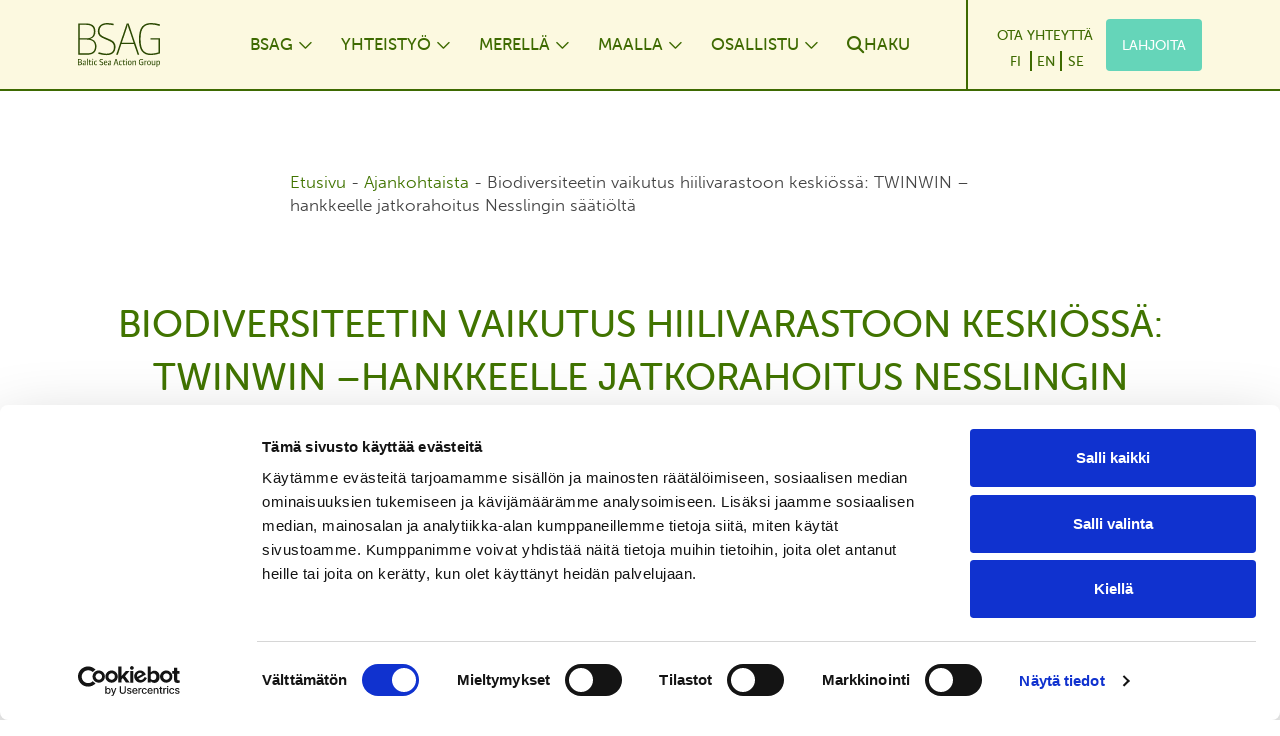

--- FILE ---
content_type: text/html; charset=UTF-8
request_url: https://www.bsag.fi/ajankohtaista/biodiversiteetin-vaikutus-hiilivarastoon-keskiossa-twinwin-hankkeelle-jatkorahoitus-nesslingin-saatiolta/
body_size: 25730
content:
<!DOCTYPE html>
<html lang="fi">
    <head>
        <meta charset="UTF-8">
        <meta name="viewport" content="width=device-width, initial-scale=1, shrink-to-fit=no">
        <link rel="pingback" href="https://www.bsag.fi/xmlrpc.php">
        <link rel="stylesheet" href="https://use.typekit.net/utu4pci.css">
        <script type="text/javascript" data-cookieconsent="ignore">
	window.dataLayer = window.dataLayer || [];

	function gtag() {
		dataLayer.push(arguments);
	}

	gtag("consent", "default", {
		ad_personalization: "denied",
		ad_storage: "denied",
		ad_user_data: "denied",
		analytics_storage: "denied",
		functionality_storage: "denied",
		personalization_storage: "denied",
		security_storage: "granted",
		wait_for_update: 500,
	});
	gtag("set", "ads_data_redaction", true);
	</script>
<script type="text/javascript"
		id="Cookiebot"
		src="https://consent.cookiebot.com/uc.js"
		data-implementation="wp"
		data-cbid="7407684c-f82e-419d-b293-0c09b7d64e4f"
							data-blockingmode="auto"
	></script>
<meta name='robots' content='index, follow, max-image-preview:large, max-snippet:-1, max-video-preview:-1' />

<!-- Google Tag Manager for WordPress by gtm4wp.com -->
<script data-cfasync="false" data-pagespeed-no-defer>
	var gtm4wp_datalayer_name = "dataLayer";
	var dataLayer = dataLayer || [];
	const gtm4wp_use_sku_instead = false;
	const gtm4wp_currency = 'EUR';
	const gtm4wp_product_per_impression = 10;
	const gtm4wp_clear_ecommerce = false;
</script>
<!-- End Google Tag Manager for WordPress by gtm4wp.com -->
	<!-- This site is optimized with the Yoast SEO plugin v25.6 - https://yoast.com/wordpress/plugins/seo/ -->
	<title>Biodiversiteetin vaikutus hiilivarastoon keskiössä: TWINWIN –hankkeelle jatkorahoitus Nesslingin säätiöltä - Baltic Sea Action Group</title>
	<link rel="canonical" href="https://www.bsag.fi/ajankohtaista/biodiversiteetin-vaikutus-hiilivarastoon-keskiossa-twinwin-hankkeelle-jatkorahoitus-nesslingin-saatiolta/" />
	<meta property="og:locale" content="fi_FI" />
	<meta property="og:type" content="article" />
	<meta property="og:title" content="Biodiversiteetin vaikutus hiilivarastoon keskiössä: TWINWIN –hankkeelle jatkorahoitus Nesslingin säätiöltä - Baltic Sea Action Group" />
	<meta property="og:description" content="Miten kasvilajiston monimuotoisuus vaikuttaa viljelymaiden kykyyn sitoa hiiltä ilmakehästä ja edesauttaa maanviljelyn kestävyyttä? Carbon Action -alustalla toimiva TWINWIN -hanke pureutuu tähän keskeiseen kysymykseen Maj ja Tor Nesslingin säätiön rahoituksella seuraavat 3 vuotta. Hankkeen ensimmäisessä vaiheessa v. 2019-2021 perustettiin kunnianhimoinen koeasetelma Helsingin yliopiston Viikin opetus- ja tutkimustilan koepelloille ja tutkimustyö, niin erilaiset mittaukset kuin mallituskin, saatiin [&hellip;]" />
	<meta property="og:url" content="https://www.bsag.fi/ajankohtaista/biodiversiteetin-vaikutus-hiilivarastoon-keskiossa-twinwin-hankkeelle-jatkorahoitus-nesslingin-saatiolta/" />
	<meta property="og:site_name" content="Baltic Sea Action Group" />
	<meta property="article:publisher" content="https://www.facebook.com/balticseaactiongroup" />
	<meta property="article:published_time" content="2020-11-16T06:45:07+00:00" />
	<meta property="article:modified_time" content="2022-12-12T12:31:26+00:00" />
	<meta property="og:image" content="https://www.bsag.fi/wp-content/uploads/2020/11/CA_twinwin_koekentta_ilmasta-kesa_PJ-1-scaled-1.jpg" />
	<meta property="og:image:width" content="2560" />
	<meta property="og:image:height" content="1318" />
	<meta property="og:image:type" content="image/jpeg" />
	<meta name="author" content="Elena" />
	<meta name="twitter:card" content="summary_large_image" />
	<meta name="twitter:label1" content="Kirjoittanut" />
	<meta name="twitter:data1" content="Elena" />
	<meta name="twitter:label2" content="Arvioitu lukuaika" />
	<meta name="twitter:data2" content="2 minuuttia" />
	<script type="application/ld+json" class="yoast-schema-graph">{"@context":"https://schema.org","@graph":[{"@type":"Article","@id":"https://www.bsag.fi/ajankohtaista/biodiversiteetin-vaikutus-hiilivarastoon-keskiossa-twinwin-hankkeelle-jatkorahoitus-nesslingin-saatiolta/#article","isPartOf":{"@id":"https://www.bsag.fi/ajankohtaista/biodiversiteetin-vaikutus-hiilivarastoon-keskiossa-twinwin-hankkeelle-jatkorahoitus-nesslingin-saatiolta/"},"author":{"name":"Elena","@id":"https://www.bsag.fi/#/schema/person/863a254d9f4b07e89206925ddf344ba2"},"headline":"Biodiversiteetin vaikutus hiilivarastoon keskiössä: TWINWIN –hankkeelle jatkorahoitus Nesslingin säätiöltä","datePublished":"2020-11-16T06:45:07+00:00","dateModified":"2022-12-12T12:31:26+00:00","mainEntityOfPage":{"@id":"https://www.bsag.fi/ajankohtaista/biodiversiteetin-vaikutus-hiilivarastoon-keskiossa-twinwin-hankkeelle-jatkorahoitus-nesslingin-saatiolta/"},"wordCount":293,"publisher":{"@id":"https://www.bsag.fi/#organization"},"image":{"@id":"https://www.bsag.fi/ajankohtaista/biodiversiteetin-vaikutus-hiilivarastoon-keskiossa-twinwin-hankkeelle-jatkorahoitus-nesslingin-saatiolta/#primaryimage"},"thumbnailUrl":"https://www.bsag.fi/wp-content/uploads/2020/11/CA_twinwin_koekentta_ilmasta-kesa_PJ-1-scaled-1.jpg","keywords":["yhteistyö","monimuotoisuus","rahoitus","biodiversiteetti","TWINWIN"],"articleSection":["Uutinen","Uudistava maatalous"],"inLanguage":"fi"},{"@type":"WebPage","@id":"https://www.bsag.fi/ajankohtaista/biodiversiteetin-vaikutus-hiilivarastoon-keskiossa-twinwin-hankkeelle-jatkorahoitus-nesslingin-saatiolta/","url":"https://www.bsag.fi/ajankohtaista/biodiversiteetin-vaikutus-hiilivarastoon-keskiossa-twinwin-hankkeelle-jatkorahoitus-nesslingin-saatiolta/","name":"Biodiversiteetin vaikutus hiilivarastoon keskiössä: TWINWIN –hankkeelle jatkorahoitus Nesslingin säätiöltä - Baltic Sea Action Group","isPartOf":{"@id":"https://www.bsag.fi/#website"},"primaryImageOfPage":{"@id":"https://www.bsag.fi/ajankohtaista/biodiversiteetin-vaikutus-hiilivarastoon-keskiossa-twinwin-hankkeelle-jatkorahoitus-nesslingin-saatiolta/#primaryimage"},"image":{"@id":"https://www.bsag.fi/ajankohtaista/biodiversiteetin-vaikutus-hiilivarastoon-keskiossa-twinwin-hankkeelle-jatkorahoitus-nesslingin-saatiolta/#primaryimage"},"thumbnailUrl":"https://www.bsag.fi/wp-content/uploads/2020/11/CA_twinwin_koekentta_ilmasta-kesa_PJ-1-scaled-1.jpg","datePublished":"2020-11-16T06:45:07+00:00","dateModified":"2022-12-12T12:31:26+00:00","breadcrumb":{"@id":"https://www.bsag.fi/ajankohtaista/biodiversiteetin-vaikutus-hiilivarastoon-keskiossa-twinwin-hankkeelle-jatkorahoitus-nesslingin-saatiolta/#breadcrumb"},"inLanguage":"fi","potentialAction":[{"@type":"ReadAction","target":["https://www.bsag.fi/ajankohtaista/biodiversiteetin-vaikutus-hiilivarastoon-keskiossa-twinwin-hankkeelle-jatkorahoitus-nesslingin-saatiolta/"]}]},{"@type":"ImageObject","inLanguage":"fi","@id":"https://www.bsag.fi/ajankohtaista/biodiversiteetin-vaikutus-hiilivarastoon-keskiossa-twinwin-hankkeelle-jatkorahoitus-nesslingin-saatiolta/#primaryimage","url":"https://www.bsag.fi/wp-content/uploads/2020/11/CA_twinwin_koekentta_ilmasta-kesa_PJ-1-scaled-1.jpg","contentUrl":"https://www.bsag.fi/wp-content/uploads/2020/11/CA_twinwin_koekentta_ilmasta-kesa_PJ-1-scaled-1.jpg","width":2560,"height":1318},{"@type":"BreadcrumbList","@id":"https://www.bsag.fi/ajankohtaista/biodiversiteetin-vaikutus-hiilivarastoon-keskiossa-twinwin-hankkeelle-jatkorahoitus-nesslingin-saatiolta/#breadcrumb","itemListElement":[{"@type":"ListItem","position":1,"name":"Etusivu","item":"https://www.bsag.fi/"},{"@type":"ListItem","position":2,"name":"Ajankohtaista","item":"https://www.bsag.fi/ajankohtaista/"},{"@type":"ListItem","position":3,"name":"Biodiversiteetin vaikutus hiilivarastoon keskiössä: TWINWIN –hankkeelle jatkorahoitus Nesslingin säätiöltä"}]},{"@type":"WebSite","@id":"https://www.bsag.fi/#website","url":"https://www.bsag.fi/","name":"Baltic Sea Action Group","description":"Baltic Sea Action Group","publisher":{"@id":"https://www.bsag.fi/#organization"},"potentialAction":[{"@type":"SearchAction","target":{"@type":"EntryPoint","urlTemplate":"https://www.bsag.fi/?s={search_term_string}"},"query-input":{"@type":"PropertyValueSpecification","valueRequired":true,"valueName":"search_term_string"}}],"inLanguage":"fi"},{"@type":"Organization","@id":"https://www.bsag.fi/#organization","name":"Baltic Sea Action Group","url":"https://www.bsag.fi/","logo":{"@type":"ImageObject","inLanguage":"fi","@id":"https://www.bsag.fi/#/schema/logo/image/","url":"https://www.bsag.fi/wp-content/uploads/2022/02/bsag-logo.svg","contentUrl":"https://www.bsag.fi/wp-content/uploads/2022/02/bsag-logo.svg","caption":"Baltic Sea Action Group"},"image":{"@id":"https://www.bsag.fi/#/schema/logo/image/"},"sameAs":["https://www.facebook.com/balticseaactiongroup","https://www.instagram.com/balticseaactiongroup/","https://www.youtube.com/channel/UCvC3ZYxE2wHQhDMbq-FrIoA/featured","https://bsky.app/profile/bsag.fi"]},{"@type":"Person","@id":"https://www.bsag.fi/#/schema/person/863a254d9f4b07e89206925ddf344ba2","name":"Elena","image":{"@type":"ImageObject","inLanguage":"fi","@id":"https://www.bsag.fi/#/schema/person/image/","url":"https://secure.gravatar.com/avatar/df379c27d322b5bf5fe77aa7e0c414e6e9bc24c176a2fc31c772170266abe5d2?s=96&d=mm&r=g","contentUrl":"https://secure.gravatar.com/avatar/df379c27d322b5bf5fe77aa7e0c414e6e9bc24c176a2fc31c772170266abe5d2?s=96&d=mm&r=g","caption":"Elena"},"url":"https://www.bsag.fi/author/elena/"}]}</script>
	<!-- / Yoast SEO plugin. -->


<link rel='dns-prefetch' href='//static.rekai.fi' />
<link rel='dns-prefetch' href='//cdn.jsdelivr.net' />
<link rel="alternate" type="application/rss+xml" title="Baltic Sea Action Group &raquo; syöte" href="https://www.bsag.fi/feed/" />
<link rel="alternate" type="application/rss+xml" title="Baltic Sea Action Group &raquo; kommenttien syöte" href="https://www.bsag.fi/comments/feed/" />
<link rel="alternate" type="application/rss+xml" title="Baltic Sea Action Group &raquo; Biodiversiteetin vaikutus hiilivarastoon keskiössä: TWINWIN –hankkeelle jatkorahoitus Nesslingin säätiöltä kommenttien syöte" href="https://www.bsag.fi/ajankohtaista/biodiversiteetin-vaikutus-hiilivarastoon-keskiossa-twinwin-hankkeelle-jatkorahoitus-nesslingin-saatiolta/feed/" />
<link rel="alternate" title="oEmbed (JSON)" type="application/json+oembed" href="https://www.bsag.fi/wp-json/oembed/1.0/embed?url=https%3A%2F%2Fwww.bsag.fi%2Fajankohtaista%2Fbiodiversiteetin-vaikutus-hiilivarastoon-keskiossa-twinwin-hankkeelle-jatkorahoitus-nesslingin-saatiolta%2F" />
<link rel="alternate" title="oEmbed (XML)" type="text/xml+oembed" href="https://www.bsag.fi/wp-json/oembed/1.0/embed?url=https%3A%2F%2Fwww.bsag.fi%2Fajankohtaista%2Fbiodiversiteetin-vaikutus-hiilivarastoon-keskiossa-twinwin-hankkeelle-jatkorahoitus-nesslingin-saatiolta%2F&#038;format=xml" />
<style id='wp-img-auto-sizes-contain-inline-css' type='text/css'>
img:is([sizes=auto i],[sizes^="auto," i]){contain-intrinsic-size:3000px 1500px}
/*# sourceURL=wp-img-auto-sizes-contain-inline-css */
</style>
<style id='wp-block-buttons-inline-css' type='text/css'>
.wp-block-buttons{box-sizing:border-box}.wp-block-buttons.is-vertical{flex-direction:column}.wp-block-buttons.is-vertical>.wp-block-button:last-child{margin-bottom:0}.wp-block-buttons>.wp-block-button{display:inline-block;margin:0}.wp-block-buttons.is-content-justification-left{justify-content:flex-start}.wp-block-buttons.is-content-justification-left.is-vertical{align-items:flex-start}.wp-block-buttons.is-content-justification-center{justify-content:center}.wp-block-buttons.is-content-justification-center.is-vertical{align-items:center}.wp-block-buttons.is-content-justification-right{justify-content:flex-end}.wp-block-buttons.is-content-justification-right.is-vertical{align-items:flex-end}.wp-block-buttons.is-content-justification-space-between{justify-content:space-between}.wp-block-buttons.aligncenter{text-align:center}.wp-block-buttons:not(.is-content-justification-space-between,.is-content-justification-right,.is-content-justification-left,.is-content-justification-center) .wp-block-button.aligncenter{margin-left:auto;margin-right:auto;width:100%}.wp-block-buttons[style*=text-decoration] .wp-block-button,.wp-block-buttons[style*=text-decoration] .wp-block-button__link{text-decoration:inherit}.wp-block-buttons.has-custom-font-size .wp-block-button__link{font-size:inherit}.wp-block-buttons .wp-block-button__link{width:100%}.wp-block-button.aligncenter{text-align:center}
/*# sourceURL=https://www.bsag.fi/wp-includes/blocks/buttons/style.min.css */
</style>
<style id='wp-block-heading-inline-css' type='text/css'>
h1:where(.wp-block-heading).has-background,h2:where(.wp-block-heading).has-background,h3:where(.wp-block-heading).has-background,h4:where(.wp-block-heading).has-background,h5:where(.wp-block-heading).has-background,h6:where(.wp-block-heading).has-background{padding:1.25em 2.375em}h1.has-text-align-left[style*=writing-mode]:where([style*=vertical-lr]),h1.has-text-align-right[style*=writing-mode]:where([style*=vertical-rl]),h2.has-text-align-left[style*=writing-mode]:where([style*=vertical-lr]),h2.has-text-align-right[style*=writing-mode]:where([style*=vertical-rl]),h3.has-text-align-left[style*=writing-mode]:where([style*=vertical-lr]),h3.has-text-align-right[style*=writing-mode]:where([style*=vertical-rl]),h4.has-text-align-left[style*=writing-mode]:where([style*=vertical-lr]),h4.has-text-align-right[style*=writing-mode]:where([style*=vertical-rl]),h5.has-text-align-left[style*=writing-mode]:where([style*=vertical-lr]),h5.has-text-align-right[style*=writing-mode]:where([style*=vertical-rl]),h6.has-text-align-left[style*=writing-mode]:where([style*=vertical-lr]),h6.has-text-align-right[style*=writing-mode]:where([style*=vertical-rl]){rotate:180deg}
/*# sourceURL=https://www.bsag.fi/wp-includes/blocks/heading/style.min.css */
</style>
<style id='wp-block-paragraph-inline-css' type='text/css'>
.is-small-text{font-size:.875em}.is-regular-text{font-size:1em}.is-large-text{font-size:2.25em}.is-larger-text{font-size:3em}.has-drop-cap:not(:focus):first-letter{float:left;font-size:8.4em;font-style:normal;font-weight:100;line-height:.68;margin:.05em .1em 0 0;text-transform:uppercase}body.rtl .has-drop-cap:not(:focus):first-letter{float:none;margin-left:.1em}p.has-drop-cap.has-background{overflow:hidden}:root :where(p.has-background){padding:1.25em 2.375em}:where(p.has-text-color:not(.has-link-color)) a{color:inherit}p.has-text-align-left[style*="writing-mode:vertical-lr"],p.has-text-align-right[style*="writing-mode:vertical-rl"]{rotate:180deg}
/*# sourceURL=https://www.bsag.fi/wp-includes/blocks/paragraph/style.min.css */
</style>
<style id='wp-block-button-inline-css' type='text/css'>
.wp-block-button__link{align-content:center;box-sizing:border-box;cursor:pointer;display:inline-block;height:100%;text-align:center;word-break:break-word}.wp-block-button__link.aligncenter{text-align:center}.wp-block-button__link.alignright{text-align:right}:where(.wp-block-button__link){border-radius:9999px;box-shadow:none;padding:calc(.667em + 2px) calc(1.333em + 2px);text-decoration:none}.wp-block-button[style*=text-decoration] .wp-block-button__link{text-decoration:inherit}.wp-block-buttons>.wp-block-button.has-custom-width{max-width:none}.wp-block-buttons>.wp-block-button.has-custom-width .wp-block-button__link{width:100%}.wp-block-buttons>.wp-block-button.has-custom-font-size .wp-block-button__link{font-size:inherit}.wp-block-buttons>.wp-block-button.wp-block-button__width-25{width:calc(25% - var(--wp--style--block-gap, .5em)*.75)}.wp-block-buttons>.wp-block-button.wp-block-button__width-50{width:calc(50% - var(--wp--style--block-gap, .5em)*.5)}.wp-block-buttons>.wp-block-button.wp-block-button__width-75{width:calc(75% - var(--wp--style--block-gap, .5em)*.25)}.wp-block-buttons>.wp-block-button.wp-block-button__width-100{flex-basis:100%;width:100%}.wp-block-buttons.is-vertical>.wp-block-button.wp-block-button__width-25{width:25%}.wp-block-buttons.is-vertical>.wp-block-button.wp-block-button__width-50{width:50%}.wp-block-buttons.is-vertical>.wp-block-button.wp-block-button__width-75{width:75%}.wp-block-button.is-style-squared,.wp-block-button__link.wp-block-button.is-style-squared{border-radius:0}.wp-block-button.no-border-radius,.wp-block-button__link.no-border-radius{border-radius:0!important}:root :where(.wp-block-button .wp-block-button__link.is-style-outline),:root :where(.wp-block-button.is-style-outline>.wp-block-button__link){border:2px solid;padding:.667em 1.333em}:root :where(.wp-block-button .wp-block-button__link.is-style-outline:not(.has-text-color)),:root :where(.wp-block-button.is-style-outline>.wp-block-button__link:not(.has-text-color)){color:currentColor}:root :where(.wp-block-button .wp-block-button__link.is-style-outline:not(.has-background)),:root :where(.wp-block-button.is-style-outline>.wp-block-button__link:not(.has-background)){background-color:initial;background-image:none}
/*# sourceURL=https://www.bsag.fi/wp-includes/blocks/button/style.min.css */
</style>
<style id='wp-block-columns-inline-css' type='text/css'>
.wp-block-columns{box-sizing:border-box;display:flex;flex-wrap:wrap!important}@media (min-width:782px){.wp-block-columns{flex-wrap:nowrap!important}}.wp-block-columns{align-items:normal!important}.wp-block-columns.are-vertically-aligned-top{align-items:flex-start}.wp-block-columns.are-vertically-aligned-center{align-items:center}.wp-block-columns.are-vertically-aligned-bottom{align-items:flex-end}@media (max-width:781px){.wp-block-columns:not(.is-not-stacked-on-mobile)>.wp-block-column{flex-basis:100%!important}}@media (min-width:782px){.wp-block-columns:not(.is-not-stacked-on-mobile)>.wp-block-column{flex-basis:0;flex-grow:1}.wp-block-columns:not(.is-not-stacked-on-mobile)>.wp-block-column[style*=flex-basis]{flex-grow:0}}.wp-block-columns.is-not-stacked-on-mobile{flex-wrap:nowrap!important}.wp-block-columns.is-not-stacked-on-mobile>.wp-block-column{flex-basis:0;flex-grow:1}.wp-block-columns.is-not-stacked-on-mobile>.wp-block-column[style*=flex-basis]{flex-grow:0}:where(.wp-block-columns){margin-bottom:1.75em}:where(.wp-block-columns.has-background){padding:1.25em 2.375em}.wp-block-column{flex-grow:1;min-width:0;overflow-wrap:break-word;word-break:break-word}.wp-block-column.is-vertically-aligned-top{align-self:flex-start}.wp-block-column.is-vertically-aligned-center{align-self:center}.wp-block-column.is-vertically-aligned-bottom{align-self:flex-end}.wp-block-column.is-vertically-aligned-stretch{align-self:stretch}.wp-block-column.is-vertically-aligned-bottom,.wp-block-column.is-vertically-aligned-center,.wp-block-column.is-vertically-aligned-top{width:100%}
/*# sourceURL=https://www.bsag.fi/wp-includes/blocks/columns/style.min.css */
</style>
<style id='wp-emoji-styles-inline-css' type='text/css'>

	img.wp-smiley, img.emoji {
		display: inline !important;
		border: none !important;
		box-shadow: none !important;
		height: 1em !important;
		width: 1em !important;
		margin: 0 0.07em !important;
		vertical-align: -0.1em !important;
		background: none !important;
		padding: 0 !important;
	}
/*# sourceURL=wp-emoji-styles-inline-css */
</style>
<style id='wp-block-library-inline-css' type='text/css'>
:root{--wp-block-synced-color:#7a00df;--wp-block-synced-color--rgb:122,0,223;--wp-bound-block-color:var(--wp-block-synced-color);--wp-editor-canvas-background:#ddd;--wp-admin-theme-color:#007cba;--wp-admin-theme-color--rgb:0,124,186;--wp-admin-theme-color-darker-10:#006ba1;--wp-admin-theme-color-darker-10--rgb:0,107,160.5;--wp-admin-theme-color-darker-20:#005a87;--wp-admin-theme-color-darker-20--rgb:0,90,135;--wp-admin-border-width-focus:2px}@media (min-resolution:192dpi){:root{--wp-admin-border-width-focus:1.5px}}.wp-element-button{cursor:pointer}:root .has-very-light-gray-background-color{background-color:#eee}:root .has-very-dark-gray-background-color{background-color:#313131}:root .has-very-light-gray-color{color:#eee}:root .has-very-dark-gray-color{color:#313131}:root .has-vivid-green-cyan-to-vivid-cyan-blue-gradient-background{background:linear-gradient(135deg,#00d084,#0693e3)}:root .has-purple-crush-gradient-background{background:linear-gradient(135deg,#34e2e4,#4721fb 50%,#ab1dfe)}:root .has-hazy-dawn-gradient-background{background:linear-gradient(135deg,#faaca8,#dad0ec)}:root .has-subdued-olive-gradient-background{background:linear-gradient(135deg,#fafae1,#67a671)}:root .has-atomic-cream-gradient-background{background:linear-gradient(135deg,#fdd79a,#004a59)}:root .has-nightshade-gradient-background{background:linear-gradient(135deg,#330968,#31cdcf)}:root .has-midnight-gradient-background{background:linear-gradient(135deg,#020381,#2874fc)}:root{--wp--preset--font-size--normal:16px;--wp--preset--font-size--huge:42px}.has-regular-font-size{font-size:1em}.has-larger-font-size{font-size:2.625em}.has-normal-font-size{font-size:var(--wp--preset--font-size--normal)}.has-huge-font-size{font-size:var(--wp--preset--font-size--huge)}.has-text-align-center{text-align:center}.has-text-align-left{text-align:left}.has-text-align-right{text-align:right}.has-fit-text{white-space:nowrap!important}#end-resizable-editor-section{display:none}.aligncenter{clear:both}.items-justified-left{justify-content:flex-start}.items-justified-center{justify-content:center}.items-justified-right{justify-content:flex-end}.items-justified-space-between{justify-content:space-between}.screen-reader-text{border:0;clip-path:inset(50%);height:1px;margin:-1px;overflow:hidden;padding:0;position:absolute;width:1px;word-wrap:normal!important}.screen-reader-text:focus{background-color:#ddd;clip-path:none;color:#444;display:block;font-size:1em;height:auto;left:5px;line-height:normal;padding:15px 23px 14px;text-decoration:none;top:5px;width:auto;z-index:100000}html :where(.has-border-color){border-style:solid}html :where([style*=border-top-color]){border-top-style:solid}html :where([style*=border-right-color]){border-right-style:solid}html :where([style*=border-bottom-color]){border-bottom-style:solid}html :where([style*=border-left-color]){border-left-style:solid}html :where([style*=border-width]){border-style:solid}html :where([style*=border-top-width]){border-top-style:solid}html :where([style*=border-right-width]){border-right-style:solid}html :where([style*=border-bottom-width]){border-bottom-style:solid}html :where([style*=border-left-width]){border-left-style:solid}html :where(img[class*=wp-image-]){height:auto;max-width:100%}:where(figure){margin:0 0 1em}html :where(.is-position-sticky){--wp-admin--admin-bar--position-offset:var(--wp-admin--admin-bar--height,0px)}@media screen and (max-width:600px){html :where(.is-position-sticky){--wp-admin--admin-bar--position-offset:0px}}

/*# sourceURL=wp-block-library-inline-css */
</style><link rel='stylesheet' id='wc-blocks-style-css' href='https://www.bsag.fi/wp-content/plugins/woocommerce/assets/client/blocks/wc-blocks.css?ver=wc-9.9.6' type='text/css' media='all' />
<style id='global-styles-inline-css' type='text/css'>
:root{--wp--preset--aspect-ratio--square: 1;--wp--preset--aspect-ratio--4-3: 4/3;--wp--preset--aspect-ratio--3-4: 3/4;--wp--preset--aspect-ratio--3-2: 3/2;--wp--preset--aspect-ratio--2-3: 2/3;--wp--preset--aspect-ratio--16-9: 16/9;--wp--preset--aspect-ratio--9-16: 9/16;--wp--preset--color--black: #000000;--wp--preset--color--cyan-bluish-gray: #abb8c3;--wp--preset--color--white: #ffffff;--wp--preset--color--pale-pink: #f78da7;--wp--preset--color--vivid-red: #cf2e2e;--wp--preset--color--luminous-vivid-orange: #ff6900;--wp--preset--color--luminous-vivid-amber: #fcb900;--wp--preset--color--light-green-cyan: #7bdcb5;--wp--preset--color--vivid-green-cyan: #00d084;--wp--preset--color--pale-cyan-blue: #8ed1fc;--wp--preset--color--vivid-cyan-blue: #0693e3;--wp--preset--color--vivid-purple: #9b51e0;--wp--preset--color--primary: #417400;--wp--preset--color--secondary: #fcf9e0;--wp--preset--color--highlight: #adb5bd;--wp--preset--color--light: #ffffff;--wp--preset--color--dark: #444444;--wp--preset--color--success: #9fdce4;--wp--preset--color--info: #3e6a01;--wp--preset--color--warning: #e07a5f;--wp--preset--color--danger: #ff5f33;--wp--preset--color--grey-light: #cdcec8;--wp--preset--color--bsag-light: #fefdef;--wp--preset--color--green-1: #365f01;--wp--preset--color--green-2: #2b4902;--wp--preset--color--green-3: #9fbb39;--wp--preset--color--green-4: #2e8f75;--wp--preset--color--green-5: #ccd5ae;--wp--preset--color--green-6: #eef4db;--wp--preset--color--green-7: #e2e8cf;--wp--preset--color--green-8: #346215;--wp--preset--color--grey: #3b3b3b;--wp--preset--color--grey-2: #707070;--wp--preset--color--purple: #935ba0;--wp--preset--color--turquoise: #65d5b9;--wp--preset--color--brown: #d3c389;--wp--preset--color--petrol: #349a80;--wp--preset--color--orange: #dc6f54;--wp--preset--color--orange-2: #d39133;--wp--preset--color--blue: #3f8db6;--wp--preset--color--cap-yellow: #edc632;--wp--preset--color--cap-paleyellow: #f4dd84;--wp--preset--color--cap-lightyellow: #faeec2;--wp--preset--color--cap-black: #000000;--wp--preset--color--cap-light: #fbf4d6;--wp--preset--color--cap-white: #fff9f0;--wp--preset--color--cap-green: #467300;--wp--preset--color--primary-2: #41740c;--wp--preset--gradient--vivid-cyan-blue-to-vivid-purple: linear-gradient(135deg,rgb(6,147,227) 0%,rgb(155,81,224) 100%);--wp--preset--gradient--light-green-cyan-to-vivid-green-cyan: linear-gradient(135deg,rgb(122,220,180) 0%,rgb(0,208,130) 100%);--wp--preset--gradient--luminous-vivid-amber-to-luminous-vivid-orange: linear-gradient(135deg,rgb(252,185,0) 0%,rgb(255,105,0) 100%);--wp--preset--gradient--luminous-vivid-orange-to-vivid-red: linear-gradient(135deg,rgb(255,105,0) 0%,rgb(207,46,46) 100%);--wp--preset--gradient--very-light-gray-to-cyan-bluish-gray: linear-gradient(135deg,rgb(238,238,238) 0%,rgb(169,184,195) 100%);--wp--preset--gradient--cool-to-warm-spectrum: linear-gradient(135deg,rgb(74,234,220) 0%,rgb(151,120,209) 20%,rgb(207,42,186) 40%,rgb(238,44,130) 60%,rgb(251,105,98) 80%,rgb(254,248,76) 100%);--wp--preset--gradient--blush-light-purple: linear-gradient(135deg,rgb(255,206,236) 0%,rgb(152,150,240) 100%);--wp--preset--gradient--blush-bordeaux: linear-gradient(135deg,rgb(254,205,165) 0%,rgb(254,45,45) 50%,rgb(107,0,62) 100%);--wp--preset--gradient--luminous-dusk: linear-gradient(135deg,rgb(255,203,112) 0%,rgb(199,81,192) 50%,rgb(65,88,208) 100%);--wp--preset--gradient--pale-ocean: linear-gradient(135deg,rgb(255,245,203) 0%,rgb(182,227,212) 50%,rgb(51,167,181) 100%);--wp--preset--gradient--electric-grass: linear-gradient(135deg,rgb(202,248,128) 0%,rgb(113,206,126) 100%);--wp--preset--gradient--midnight: linear-gradient(135deg,rgb(2,3,129) 0%,rgb(40,116,252) 100%);--wp--preset--font-size--small: 13px;--wp--preset--font-size--medium: 20px;--wp--preset--font-size--large: 36px;--wp--preset--font-size--x-large: 42px;--wp--preset--spacing--20: 0.44rem;--wp--preset--spacing--30: 0.67rem;--wp--preset--spacing--40: 1rem;--wp--preset--spacing--50: 1.5rem;--wp--preset--spacing--60: 2.25rem;--wp--preset--spacing--70: 3.38rem;--wp--preset--spacing--80: 5.06rem;--wp--preset--shadow--natural: 6px 6px 9px rgba(0, 0, 0, 0.2);--wp--preset--shadow--deep: 12px 12px 50px rgba(0, 0, 0, 0.4);--wp--preset--shadow--sharp: 6px 6px 0px rgba(0, 0, 0, 0.2);--wp--preset--shadow--outlined: 6px 6px 0px -3px rgb(255, 255, 255), 6px 6px rgb(0, 0, 0);--wp--preset--shadow--crisp: 6px 6px 0px rgb(0, 0, 0);}:root :where(.is-layout-flow) > :first-child{margin-block-start: 0;}:root :where(.is-layout-flow) > :last-child{margin-block-end: 0;}:root :where(.is-layout-flow) > *{margin-block-start: 24px;margin-block-end: 0;}:root :where(.is-layout-constrained) > :first-child{margin-block-start: 0;}:root :where(.is-layout-constrained) > :last-child{margin-block-end: 0;}:root :where(.is-layout-constrained) > *{margin-block-start: 24px;margin-block-end: 0;}:root :where(.is-layout-flex){gap: 24px;}:root :where(.is-layout-grid){gap: 24px;}body .is-layout-flex{display: flex;}.is-layout-flex{flex-wrap: wrap;align-items: center;}.is-layout-flex > :is(*, div){margin: 0;}body .is-layout-grid{display: grid;}.is-layout-grid > :is(*, div){margin: 0;}.has-black-color{color: var(--wp--preset--color--black) !important;}.has-cyan-bluish-gray-color{color: var(--wp--preset--color--cyan-bluish-gray) !important;}.has-white-color{color: var(--wp--preset--color--white) !important;}.has-pale-pink-color{color: var(--wp--preset--color--pale-pink) !important;}.has-vivid-red-color{color: var(--wp--preset--color--vivid-red) !important;}.has-luminous-vivid-orange-color{color: var(--wp--preset--color--luminous-vivid-orange) !important;}.has-luminous-vivid-amber-color{color: var(--wp--preset--color--luminous-vivid-amber) !important;}.has-light-green-cyan-color{color: var(--wp--preset--color--light-green-cyan) !important;}.has-vivid-green-cyan-color{color: var(--wp--preset--color--vivid-green-cyan) !important;}.has-pale-cyan-blue-color{color: var(--wp--preset--color--pale-cyan-blue) !important;}.has-vivid-cyan-blue-color{color: var(--wp--preset--color--vivid-cyan-blue) !important;}.has-vivid-purple-color{color: var(--wp--preset--color--vivid-purple) !important;}.has-primary-color{color: var(--wp--preset--color--primary) !important;}.has-secondary-color{color: var(--wp--preset--color--secondary) !important;}.has-highlight-color{color: var(--wp--preset--color--highlight) !important;}.has-light-color{color: var(--wp--preset--color--light) !important;}.has-dark-color{color: var(--wp--preset--color--dark) !important;}.has-success-color{color: var(--wp--preset--color--success) !important;}.has-info-color{color: var(--wp--preset--color--info) !important;}.has-warning-color{color: var(--wp--preset--color--warning) !important;}.has-danger-color{color: var(--wp--preset--color--danger) !important;}.has-grey-light-color{color: var(--wp--preset--color--grey-light) !important;}.has-bsag-light-color{color: var(--wp--preset--color--bsag-light) !important;}.has-green-1-color{color: var(--wp--preset--color--green-1) !important;}.has-green-2-color{color: var(--wp--preset--color--green-2) !important;}.has-green-3-color{color: var(--wp--preset--color--green-3) !important;}.has-green-4-color{color: var(--wp--preset--color--green-4) !important;}.has-green-5-color{color: var(--wp--preset--color--green-5) !important;}.has-green-6-color{color: var(--wp--preset--color--green-6) !important;}.has-green-7-color{color: var(--wp--preset--color--green-7) !important;}.has-green-8-color{color: var(--wp--preset--color--green-8) !important;}.has-grey-color{color: var(--wp--preset--color--grey) !important;}.has-grey-2-color{color: var(--wp--preset--color--grey-2) !important;}.has-purple-color{color: var(--wp--preset--color--purple) !important;}.has-turquoise-color{color: var(--wp--preset--color--turquoise) !important;}.has-brown-color{color: var(--wp--preset--color--brown) !important;}.has-petrol-color{color: var(--wp--preset--color--petrol) !important;}.has-orange-color{color: var(--wp--preset--color--orange) !important;}.has-orange-2-color{color: var(--wp--preset--color--orange-2) !important;}.has-blue-color{color: var(--wp--preset--color--blue) !important;}.has-cap-yellow-color{color: var(--wp--preset--color--cap-yellow) !important;}.has-cap-paleyellow-color{color: var(--wp--preset--color--cap-paleyellow) !important;}.has-cap-lightyellow-color{color: var(--wp--preset--color--cap-lightyellow) !important;}.has-cap-black-color{color: var(--wp--preset--color--cap-black) !important;}.has-cap-light-color{color: var(--wp--preset--color--cap-light) !important;}.has-cap-white-color{color: var(--wp--preset--color--cap-white) !important;}.has-cap-green-color{color: var(--wp--preset--color--cap-green) !important;}.has-primary-2-color{color: var(--wp--preset--color--primary-2) !important;}.has-black-background-color{background-color: var(--wp--preset--color--black) !important;}.has-cyan-bluish-gray-background-color{background-color: var(--wp--preset--color--cyan-bluish-gray) !important;}.has-white-background-color{background-color: var(--wp--preset--color--white) !important;}.has-pale-pink-background-color{background-color: var(--wp--preset--color--pale-pink) !important;}.has-vivid-red-background-color{background-color: var(--wp--preset--color--vivid-red) !important;}.has-luminous-vivid-orange-background-color{background-color: var(--wp--preset--color--luminous-vivid-orange) !important;}.has-luminous-vivid-amber-background-color{background-color: var(--wp--preset--color--luminous-vivid-amber) !important;}.has-light-green-cyan-background-color{background-color: var(--wp--preset--color--light-green-cyan) !important;}.has-vivid-green-cyan-background-color{background-color: var(--wp--preset--color--vivid-green-cyan) !important;}.has-pale-cyan-blue-background-color{background-color: var(--wp--preset--color--pale-cyan-blue) !important;}.has-vivid-cyan-blue-background-color{background-color: var(--wp--preset--color--vivid-cyan-blue) !important;}.has-vivid-purple-background-color{background-color: var(--wp--preset--color--vivid-purple) !important;}.has-primary-background-color{background-color: var(--wp--preset--color--primary) !important;}.has-secondary-background-color{background-color: var(--wp--preset--color--secondary) !important;}.has-highlight-background-color{background-color: var(--wp--preset--color--highlight) !important;}.has-light-background-color{background-color: var(--wp--preset--color--light) !important;}.has-dark-background-color{background-color: var(--wp--preset--color--dark) !important;}.has-success-background-color{background-color: var(--wp--preset--color--success) !important;}.has-info-background-color{background-color: var(--wp--preset--color--info) !important;}.has-warning-background-color{background-color: var(--wp--preset--color--warning) !important;}.has-danger-background-color{background-color: var(--wp--preset--color--danger) !important;}.has-grey-light-background-color{background-color: var(--wp--preset--color--grey-light) !important;}.has-bsag-light-background-color{background-color: var(--wp--preset--color--bsag-light) !important;}.has-green-1-background-color{background-color: var(--wp--preset--color--green-1) !important;}.has-green-2-background-color{background-color: var(--wp--preset--color--green-2) !important;}.has-green-3-background-color{background-color: var(--wp--preset--color--green-3) !important;}.has-green-4-background-color{background-color: var(--wp--preset--color--green-4) !important;}.has-green-5-background-color{background-color: var(--wp--preset--color--green-5) !important;}.has-green-6-background-color{background-color: var(--wp--preset--color--green-6) !important;}.has-green-7-background-color{background-color: var(--wp--preset--color--green-7) !important;}.has-green-8-background-color{background-color: var(--wp--preset--color--green-8) !important;}.has-grey-background-color{background-color: var(--wp--preset--color--grey) !important;}.has-grey-2-background-color{background-color: var(--wp--preset--color--grey-2) !important;}.has-purple-background-color{background-color: var(--wp--preset--color--purple) !important;}.has-turquoise-background-color{background-color: var(--wp--preset--color--turquoise) !important;}.has-brown-background-color{background-color: var(--wp--preset--color--brown) !important;}.has-petrol-background-color{background-color: var(--wp--preset--color--petrol) !important;}.has-orange-background-color{background-color: var(--wp--preset--color--orange) !important;}.has-orange-2-background-color{background-color: var(--wp--preset--color--orange-2) !important;}.has-blue-background-color{background-color: var(--wp--preset--color--blue) !important;}.has-cap-yellow-background-color{background-color: var(--wp--preset--color--cap-yellow) !important;}.has-cap-paleyellow-background-color{background-color: var(--wp--preset--color--cap-paleyellow) !important;}.has-cap-lightyellow-background-color{background-color: var(--wp--preset--color--cap-lightyellow) !important;}.has-cap-black-background-color{background-color: var(--wp--preset--color--cap-black) !important;}.has-cap-light-background-color{background-color: var(--wp--preset--color--cap-light) !important;}.has-cap-white-background-color{background-color: var(--wp--preset--color--cap-white) !important;}.has-cap-green-background-color{background-color: var(--wp--preset--color--cap-green) !important;}.has-primary-2-background-color{background-color: var(--wp--preset--color--primary-2) !important;}.has-black-border-color{border-color: var(--wp--preset--color--black) !important;}.has-cyan-bluish-gray-border-color{border-color: var(--wp--preset--color--cyan-bluish-gray) !important;}.has-white-border-color{border-color: var(--wp--preset--color--white) !important;}.has-pale-pink-border-color{border-color: var(--wp--preset--color--pale-pink) !important;}.has-vivid-red-border-color{border-color: var(--wp--preset--color--vivid-red) !important;}.has-luminous-vivid-orange-border-color{border-color: var(--wp--preset--color--luminous-vivid-orange) !important;}.has-luminous-vivid-amber-border-color{border-color: var(--wp--preset--color--luminous-vivid-amber) !important;}.has-light-green-cyan-border-color{border-color: var(--wp--preset--color--light-green-cyan) !important;}.has-vivid-green-cyan-border-color{border-color: var(--wp--preset--color--vivid-green-cyan) !important;}.has-pale-cyan-blue-border-color{border-color: var(--wp--preset--color--pale-cyan-blue) !important;}.has-vivid-cyan-blue-border-color{border-color: var(--wp--preset--color--vivid-cyan-blue) !important;}.has-vivid-purple-border-color{border-color: var(--wp--preset--color--vivid-purple) !important;}.has-primary-border-color{border-color: var(--wp--preset--color--primary) !important;}.has-secondary-border-color{border-color: var(--wp--preset--color--secondary) !important;}.has-highlight-border-color{border-color: var(--wp--preset--color--highlight) !important;}.has-light-border-color{border-color: var(--wp--preset--color--light) !important;}.has-dark-border-color{border-color: var(--wp--preset--color--dark) !important;}.has-success-border-color{border-color: var(--wp--preset--color--success) !important;}.has-info-border-color{border-color: var(--wp--preset--color--info) !important;}.has-warning-border-color{border-color: var(--wp--preset--color--warning) !important;}.has-danger-border-color{border-color: var(--wp--preset--color--danger) !important;}.has-grey-light-border-color{border-color: var(--wp--preset--color--grey-light) !important;}.has-bsag-light-border-color{border-color: var(--wp--preset--color--bsag-light) !important;}.has-green-1-border-color{border-color: var(--wp--preset--color--green-1) !important;}.has-green-2-border-color{border-color: var(--wp--preset--color--green-2) !important;}.has-green-3-border-color{border-color: var(--wp--preset--color--green-3) !important;}.has-green-4-border-color{border-color: var(--wp--preset--color--green-4) !important;}.has-green-5-border-color{border-color: var(--wp--preset--color--green-5) !important;}.has-green-6-border-color{border-color: var(--wp--preset--color--green-6) !important;}.has-green-7-border-color{border-color: var(--wp--preset--color--green-7) !important;}.has-green-8-border-color{border-color: var(--wp--preset--color--green-8) !important;}.has-grey-border-color{border-color: var(--wp--preset--color--grey) !important;}.has-grey-2-border-color{border-color: var(--wp--preset--color--grey-2) !important;}.has-purple-border-color{border-color: var(--wp--preset--color--purple) !important;}.has-turquoise-border-color{border-color: var(--wp--preset--color--turquoise) !important;}.has-brown-border-color{border-color: var(--wp--preset--color--brown) !important;}.has-petrol-border-color{border-color: var(--wp--preset--color--petrol) !important;}.has-orange-border-color{border-color: var(--wp--preset--color--orange) !important;}.has-orange-2-border-color{border-color: var(--wp--preset--color--orange-2) !important;}.has-blue-border-color{border-color: var(--wp--preset--color--blue) !important;}.has-cap-yellow-border-color{border-color: var(--wp--preset--color--cap-yellow) !important;}.has-cap-paleyellow-border-color{border-color: var(--wp--preset--color--cap-paleyellow) !important;}.has-cap-lightyellow-border-color{border-color: var(--wp--preset--color--cap-lightyellow) !important;}.has-cap-black-border-color{border-color: var(--wp--preset--color--cap-black) !important;}.has-cap-light-border-color{border-color: var(--wp--preset--color--cap-light) !important;}.has-cap-white-border-color{border-color: var(--wp--preset--color--cap-white) !important;}.has-cap-green-border-color{border-color: var(--wp--preset--color--cap-green) !important;}.has-primary-2-border-color{border-color: var(--wp--preset--color--primary-2) !important;}.has-vivid-cyan-blue-to-vivid-purple-gradient-background{background: var(--wp--preset--gradient--vivid-cyan-blue-to-vivid-purple) !important;}.has-light-green-cyan-to-vivid-green-cyan-gradient-background{background: var(--wp--preset--gradient--light-green-cyan-to-vivid-green-cyan) !important;}.has-luminous-vivid-amber-to-luminous-vivid-orange-gradient-background{background: var(--wp--preset--gradient--luminous-vivid-amber-to-luminous-vivid-orange) !important;}.has-luminous-vivid-orange-to-vivid-red-gradient-background{background: var(--wp--preset--gradient--luminous-vivid-orange-to-vivid-red) !important;}.has-very-light-gray-to-cyan-bluish-gray-gradient-background{background: var(--wp--preset--gradient--very-light-gray-to-cyan-bluish-gray) !important;}.has-cool-to-warm-spectrum-gradient-background{background: var(--wp--preset--gradient--cool-to-warm-spectrum) !important;}.has-blush-light-purple-gradient-background{background: var(--wp--preset--gradient--blush-light-purple) !important;}.has-blush-bordeaux-gradient-background{background: var(--wp--preset--gradient--blush-bordeaux) !important;}.has-luminous-dusk-gradient-background{background: var(--wp--preset--gradient--luminous-dusk) !important;}.has-pale-ocean-gradient-background{background: var(--wp--preset--gradient--pale-ocean) !important;}.has-electric-grass-gradient-background{background: var(--wp--preset--gradient--electric-grass) !important;}.has-midnight-gradient-background{background: var(--wp--preset--gradient--midnight) !important;}.has-small-font-size{font-size: var(--wp--preset--font-size--small) !important;}.has-medium-font-size{font-size: var(--wp--preset--font-size--medium) !important;}.has-large-font-size{font-size: var(--wp--preset--font-size--large) !important;}.has-x-large-font-size{font-size: var(--wp--preset--font-size--x-large) !important;}
/*# sourceURL=global-styles-inline-css */
</style>
<style id='core-block-supports-inline-css' type='text/css'>
.wp-container-core-columns-is-layout-28f84493{flex-wrap:nowrap;}
/*# sourceURL=core-block-supports-inline-css */
</style>

<style id='classic-theme-styles-inline-css' type='text/css'>
/*! This file is auto-generated */
.wp-block-button__link{color:#fff;background-color:#32373c;border-radius:9999px;box-shadow:none;text-decoration:none;padding:calc(.667em + 2px) calc(1.333em + 2px);font-size:1.125em}.wp-block-file__button{background:#32373c;color:#fff;text-decoration:none}
/*# sourceURL=/wp-includes/css/classic-themes.min.css */
</style>
<link rel='stylesheet' id='wp-bootstrap-blocks-styles-css' href='https://www.bsag.fi/wp-content/plugins/wp-bootstrap-blocks/build/style-index.css?ver=5.2.1' type='text/css' media='all' />
<link rel='stylesheet' id='wc-paytrail-css-css' href='https://www.bsag.fi/wp-content/plugins/wc-paytrail/assets/css/wc-paytrail.css?ver=2.6.6' type='text/css' media='all' />
<link rel='stylesheet' id='woocommerce-layout-css' href='https://www.bsag.fi/wp-content/plugins/woocommerce/assets/css/woocommerce-layout.css?ver=9.9.6' type='text/css' media='all' />
<link rel='stylesheet' id='woocommerce-smallscreen-css' href='https://www.bsag.fi/wp-content/plugins/woocommerce/assets/css/woocommerce-smallscreen.css?ver=9.9.6' type='text/css' media='only screen and (max-width: 768px)' />
<link rel='stylesheet' id='woocommerce-general-css' href='https://www.bsag.fi/wp-content/plugins/woocommerce/assets/css/woocommerce.css?ver=9.9.6' type='text/css' media='all' />
<style id='woocommerce-inline-inline-css' type='text/css'>
.woocommerce form .form-row .required { visibility: visible; }
/*# sourceURL=woocommerce-inline-inline-css */
</style>
<link rel='stylesheet' id='brands-styles-css' href='https://www.bsag.fi/wp-content/plugins/woocommerce/assets/css/brands.css?ver=9.9.6' type='text/css' media='all' />
<link rel='stylesheet' id='font-awesome-css' href='https://www.bsag.fi/wp-content/themes/balticsea/vendor/fontawesome/css/all.css?ver=6.4.2-1727353273' type='text/css' media='all' />
<link rel='stylesheet' id='swiper-css' href='https://www.bsag.fi/wp-content/themes/balticsea/dist/css/swiper.css?ver=1748258434' type='text/css' media='all' />
<link rel='stylesheet' id='theme-css' href='https://www.bsag.fi/wp-content/themes/balticsea/dist/css/theme.css?ver=1767973528' type='text/css' media='all' />
<style id='theme-inline-css' type='text/css'>
@import  @import url("https://use.typekit.net/utu4pci.css");
:root {
--bs-primary: #417400;
--bs-secondary: #fcf9e0;
--bs-highlight: #adb5bd;
--bs-light: #ffffff;
--bs-dark: #444444;
--bs-success: #9fdce4;
--bs-info: #3e6a01;
--bs-warning: #e07a5f;
--bs-danger: #ff5f33;
--bs-grey-light: #cdcec8;
--bs-bsag-light: #fefdef;
--bs-green-1: #365f01;
--bs-green-2: #2b4902;
--bs-green-3: #9fbb39;
--bs-green-4: #2e8f75;
--bs-green-5: #ccd5ae;
--bs-green-6: #eef4db;
--bs-green-7: #e2e8cf;
--bs-green-8: #346215;
--bs-grey: #3b3b3b;
--bs-grey-2: #707070;
--bs-purple: #935ba0;
--bs-turquoise: #65d5b9;
--bs-brown: #d3c389;
--bs-petrol: #349a80;
--bs-orange: #dc6f54;
--bs-orange-2: #d39133;
--bs-blue: #3f8db6;
--bs-cap-yellow: #edc632;
--bs-cap-paleyellow: #f4dd84;
--bs-cap-lightyellow: #faeec2;
--bs-cap-black: #000000;
--bs-cap-light: #fbf4d6;
--bs-cap-white: #fff9f0;
--bs-cap-green: #467300;
--bs-primary-2: #41740c;
--bs-font-sans-serif: museo-sans, sans-serif;
--jcore-font-heading: museo-sans-rounded, sans-serif;
--jcore-navbar_background_color: #fcf9e0;
--jcore-navbar_sublogo_background_color: #ffffff;
--jcore-navbar_font_color: #3e6a01;
--jcore-navbar_font_hover_selected_color: #3e6a01;
--jcore-navbar_submenu_background_color: #eef4db;
--jcore-navbar_submenu_font_color: #3e6a01;
--jcore-navbar_submenu_font_hover_selected_color: #3e6a01;
--jcore-navbar_logo_color: transparent;
--jcore-mobile_navbar_background_color: #fcf9e0;
--jcore-mobile_navbar_font_color: #3e6a01;
--jcore-mobile_navbar_font_hover_selected_color: #3e6a01;
--jcore-mobile_navbar_menubar_background_color: #fcf9e0;
--jcore-mobile_navbar_menubar_font_color: #3e6a01;
--jcore-mobile_navbar_menubar_font_hover_selected_color: #3e6a01;
--jcore-mobile_navbar_logo_color: transparent;
}
/*# sourceURL=theme-inline-css */
</style>
<style id='block-visibility-screen-size-styles-inline-css' type='text/css'>
/* Large screens (desktops, 992px and up) */
@media ( min-width: 992px ) {
	.block-visibility-hide-large-screen {
		display: none !important;
	}
}

/* Medium screens (tablets, between 768px and 992px) */
@media ( min-width: 768px ) and ( max-width: 991.98px ) {
	.block-visibility-hide-medium-screen {
		display: none !important;
	}
}

/* Small screens (mobile devices, less than 768px) */
@media ( max-width: 767.98px ) {
	.block-visibility-hide-small-screen {
		display: none !important;
	}
}
/*# sourceURL=block-visibility-screen-size-styles-inline-css */
</style>
<script type="text/javascript" src="https://www.bsag.fi/wp-includes/js/jquery/jquery.min.js?ver=3.7.1" id="jquery-core-js"></script>
<script type="text/javascript" src="https://www.bsag.fi/wp-includes/js/jquery/jquery-migrate.min.js?ver=3.4.1" id="jquery-migrate-js"></script>
<script type="text/javascript" src="https://www.bsag.fi/wp-content/plugins/wc-paytrail/assets/js/wc-paytrail.js?ver=2.6.6" id="wc-paytrail-js-js"></script>
<script type="text/javascript" src="https://www.bsag.fi/wp-content/plugins/woocommerce/assets/js/jquery-blockui/jquery.blockUI.min.js?ver=2.7.0-wc.9.9.6" id="jquery-blockui-js" defer="defer" data-wp-strategy="defer"></script>
<script type="text/javascript" src="https://www.bsag.fi/wp-content/plugins/woocommerce/assets/js/js-cookie/js.cookie.min.js?ver=2.1.4-wc.9.9.6" id="js-cookie-js" defer="defer" data-wp-strategy="defer"></script>
<script type="text/javascript" id="woocommerce-js-extra">
/* <![CDATA[ */
var woocommerce_params = {"ajax_url":"/wp-admin/admin-ajax.php","wc_ajax_url":"/?wc-ajax=%%endpoint%%","i18n_password_show":"N\u00e4yt\u00e4 salasana","i18n_password_hide":"Piilota salasana"};
//# sourceURL=woocommerce-js-extra
/* ]]> */
</script>
<script type="text/javascript" src="https://www.bsag.fi/wp-content/plugins/woocommerce/assets/js/frontend/woocommerce.min.js?ver=9.9.6" id="woocommerce-js" defer="defer" data-wp-strategy="defer"></script>
<script type="text/javascript" src="https://static.rekai.fi/8e4c1a2f.js?ver=1" id="rekai-main-js"></script>
<script type="text/javascript" src="https://static.rekai.fi/addon/v3/rekai_autocomplete.min.js?ver=1" id="rekai-autocomplete-js"></script>
<script type="text/javascript" id="rekai-autocomplete-js-after">
/* <![CDATA[ */
__rekai.ready(function () {
					const rekAutocomplete = rekai_autocomplete(
						"#bsag-search",
						{"params":{"nrofhits":10,"allowedlangs":"fi"}}
					);
					rekAutocomplete.on("rekai_autocomplete:selected", function (event, suggestion) {
						window.location.href = suggestion.url;
					});
				});
//# sourceURL=rekai-autocomplete-js-after
/* ]]> */
</script>
<script type="text/javascript" src="https://www.bsag.fi/wp-content/themes/jcore2/vendor/swiper-8.6.4/swiper-bundle.js?ver=8.6.4-1727353275" id="swiper-js" data-cookieconsent="ignore"></script>
<link rel="https://api.w.org/" href="https://www.bsag.fi/wp-json/" /><link rel="alternate" title="JSON" type="application/json" href="https://www.bsag.fi/wp-json/wp/v2/posts/3937" /><link rel="EditURI" type="application/rsd+xml" title="RSD" href="https://www.bsag.fi/xmlrpc.php?rsd" />
<meta name="generator" content="WordPress 6.9" />
<meta name="generator" content="WooCommerce 9.9.6" />
<link rel='shortlink' href='https://www.bsag.fi/?p=3937' />
<!-- Stream WordPress user activity plugin v4.1.1 -->

<!-- Google Tag Manager for WordPress by gtm4wp.com -->
<!-- GTM Container placement set to off -->
<script data-cfasync="false" data-pagespeed-no-defer>
	var dataLayer_content = {"pagePostType":"post","pagePostType2":"single-post","pageCategory":["uutinen","uudistava-maatalous"],"pageAttributes":["yhteistyo","monimuotoisuus","rahoitus","biodiversiteetti","twinwin"],"pagePostAuthor":"Elena"};
	dataLayer.push( dataLayer_content );
</script>
<script data-cfasync="false" data-pagespeed-no-defer>
	console.warn && console.warn("[GTM4WP] Google Tag Manager container code placement set to OFF !!!");
	console.warn && console.warn("[GTM4WP] Data layer codes are active but GTM container must be loaded using custom coding !!!");
</script>
<!-- End Google Tag Manager for WordPress by gtm4wp.com --><!-- Google Tag Manager -->
<script>(function(w,d,s,l,i){w[l]=w[l]||[];w[l].push({'gtm.start':
            new Date().getTime(),event:'gtm.js'});var f=d.getElementsByTagName(s)[0],
        j=d.createElement(s),dl=l!='dataLayer'?'&l='+l:'';j.async=true;j.src=
        'https://www.googletagmanager.com/gtm.js?id='+i+dl;f.parentNode.insertBefore(j,f);
    })(window,document,'script','dataLayer','GTM-K6BKRDMK');</script>
<!-- End Google Tag Manager -->
	<noscript><style>.woocommerce-product-gallery{ opacity: 1 !important; }</style></noscript>
	<link rel="icon" href="https://www.bsag.fi/wp-content/uploads/2022/10/cropped-favicon-bsag-32x32.png" sizes="32x32" />
<link rel="icon" href="https://www.bsag.fi/wp-content/uploads/2022/10/cropped-favicon-bsag-192x192.png" sizes="192x192" />
<link rel="apple-touch-icon" href="https://www.bsag.fi/wp-content/uploads/2022/10/cropped-favicon-bsag-180x180.png" />
<meta name="msapplication-TileImage" content="https://www.bsag.fi/wp-content/uploads/2022/10/cropped-favicon-bsag-270x270.png" />

        <script>window.MSInputMethodContext && document.documentMode && document.write('<script src="/wp-content/themes/jcore2/vendor/ie11CustomProperties-3.0.5/ie11CustomProperties.js"><\x2fscript>');</script>
            </head>
    <body id="jcore-body" class="wp-singular post-template-default single single-post postid-3937 single-format-standard wp-custom-logo wp-theme-jcore2 wp-child-theme-balticsea theme-jcore2 woocommerce-no-js post-biodiversiteetin-vaikutus-hiilivarastoon-keskiossa-twinwin-hankkeelle-jatkorahoitus-nesslingin-saatiolta has-light-background-color has-dark-color"  >
        <!-- Google Tag Manager (noscript) -->
<noscript><iframe src="https://www.googletagmanager.com/ns.html?id=GTM-K6BKRDMK"
                  height="0" width="0" style="display:none;visibility:hidden"></iframe></noscript>
<!-- End Google Tag Manager (noscript) -->

                            <div class="skip-to-content sr-only sr-only-focusable">
    <a href="#content-start">Siirry pääsisältöön</a>
</div>
        <nav id="mobile-basic"
     class="navbar navbar-mobile navbar-basic "
     >
                            <div class="main-bar">
            <div class="main-bar-content">
                                                <div class="start">
                        <a href="https://www.bsag.fi/">
                            <div class="custom-logo">
<svg
   xmlns:dc="http://purl.org/dc/elements/1.1/"
   xmlns:cc="http://creativecommons.org/ns#"
   xmlns:rdf="http://www.w3.org/1999/02/22-rdf-syntax-ns#"
   xmlns:svg="http://www.w3.org/2000/svg"
   xmlns="http://www.w3.org/2000/svg"
   xmlns:sodipodi="http://sodipodi.sourceforge.net/DTD/sodipodi-0.dtd"
   xmlns:inkscape="http://www.inkscape.org/namespaces/inkscape"
   width="97.403"
   height="52.299"
   viewBox="0 0 97.403 52.299"
   version="1.1"
   id="svg24"
   sodipodi:docname="bsag-logo.svg"
   inkscape:version="1.0.2-2 (e86c870879, 2021-01-15)">
  <metadata
     id="metadata30">
    <rdf:RDF>
      <cc:Work
         rdf:about="">
        <dc:format>image/svg+xml</dc:format>
        <dc:type
           rdf:resource="http://purl.org/dc/dcmitype/StillImage" />
        <dc:title></dc:title>
      </cc:Work>
    </rdf:RDF>
  </metadata>
  <defs
     id="defs28" />
  <sodipodi:namedview
     pagecolor="#ffffff"
     bordercolor="#666666"
     borderopacity="1"
     objecttolerance="10"
     gridtolerance="10"
     guidetolerance="10"
     inkscape:pageopacity="0"
     inkscape:pageshadow="2"
     inkscape:window-width="1423"
     inkscape:window-height="940"
     id="namedview26"
     showgrid="false"
     inkscape:zoom="10.964755"
     inkscape:cx="48.7015"
     inkscape:cy="26.1495"
     inkscape:window-x="0"
     inkscape:window-y="0"
     inkscape:window-maximized="0"
     inkscape:current-layer="svg24" />
  <g
     id="Group_286"
     data-name="Group 286"
     transform="translate(-321.384 -164.606)">
    <path
       id="Path_172"
       data-name="Path 172"
       d="M343.3,192.536c0-4.974-2.593-8.12-7-8.98v-.308c3.8-1.063,5.781-4.155,5.781-8.672,0-6.855-4.251-9.448-11.361-9.448h-9.14v37.2h11.021C339.439,202.324,343.3,199.136,343.3,192.536Zm-1.775,0c0,5.633-2.944,8.162-9.639,8.162h-8.523V184.363h8.5c5.633,0,9.693,2.126,9.693,8.173Zm-1.275-17.961c0,5.728-3.241,8.162-8.364,8.162h-8.523V166.8h7.354c6.238,0,9.565,2.434,9.565,7.811Zm25.7,18.62c0-4.57-2.126-7.206-7.206-9.342l-5.888-2.487c-4.411-1.87-5.93-3.645-5.93-6.993,0-5.431,3.5-7.971,9.023-7.971a35.124,35.124,0,0,1,7.567.967l.351-1.881a43.366,43.366,0,0,0-7.918-.861c-6.951,0-11.01,3.911-11.01,9.746,0,3.752,1.573,6.377,7.206,8.779l5.994,2.583c4.251,1.828,5.877,3.752,5.877,7.439,0,4.921-2.784,7.865-8.5,7.865-2.636,0-4.315-.255-9.565-1.679l-.563,1.881a36.4,36.4,0,0,0,10.043,1.573c5.994,0,10.458-3,10.458-9.639Zm21.415-5.176H373.448l6.143-18.269a15.551,15.551,0,0,0,.659-3.04h.255a13.517,13.517,0,0,0,.659,3.04Zm6.738,14.3-12.583-37.2h-2.232l-12.583,37.2h1.934l4.251-12.636h15.028l4.251,12.636Zm24.625-1.424V182.694H407.414v1.669h9.469v15.166a31.309,31.309,0,0,1-8.672,1.53c-7.865,0-12.53-3.709-12.53-17.408.011-14.156,5.08-17.27,12.891-17.27a34.005,34.005,0,0,1,9.65,1.775l.553-1.924a40.142,40.142,0,0,0-10.2-1.626c-9.682,0-14.8,4.974-14.8,19.024,0,13.444,4.357,19.13,14.454,19.13a40.224,40.224,0,0,0,10.5-1.934Z"
       transform="translate(0.012)"
       fill="#2b4902" />
    <path
       id="Path_173"
       data-name="Path 173"
       d="M326.1,210.242a1.563,1.563,0,0,0-1.35-1.732h0a1.551,1.551,0,0,0,1.063-1.637c0-1.36-.861-1.839-2.306-1.839h-2.126v7.206h2.434c1.392,0,2.285-.563,2.285-1.966Zm-.988-.074c0,.871-.393,1.265-1.392,1.265h-1.3v-2.5h1.307C324.551,208.935,325.114,209.253,325.114,210.167Zm-.234-3.188c0,.893-.436,1.254-1.19,1.254h-1.265v-2.455h1.127c.893,0,1.328.372,1.328,1.18Zm5.824,5.229v-4.187c0-.871-.425-1.137-1.275-1.137a8.266,8.266,0,0,0-2.126.383l.17.765a7.536,7.536,0,0,1,1.9-.361c.372,0,.542.138.542.457v1.2l-1.584.17a1.35,1.35,0,0,0-1.373,1.325c0,.037,0,.073,0,.109A1.212,1.212,0,0,0,328,212.3a1.229,1.229,0,0,0,.306,0,3.4,3.4,0,0,0,1.584-.478h.074v.383Zm-.84-.9a3.868,3.868,0,0,1-1.275.319c-.6,0-.808-.213-.808-.765a1.062,1.062,0,0,1,.255-.733l1.828-.191Zm3.188.9v-7.652l-.882.128v7.524Zm4.357-.319-.223-.776a3,3,0,0,1-1.19.372c-.2,0-.3-.085-.3-.308v-3.422h1.509v-.765h-1.477v-1.318l-.882.17v1.148h-.723v.765h.723v3.433c0,.776.3,1.063,1.063,1.063a3.743,3.743,0,0,0,1.52-.414Zm1.913.319V206.99h-.871v5.218Zm.117-6.823a.553.553,0,1,0-.379.379A.553.553,0,0,0,339.441,205.385Zm4.538,6.621-.17-.808a2.777,2.777,0,0,1-1.169.319c-.808,0-1.212-.4-1.212-1.934s.329-1.913,1.222-1.913a3.364,3.364,0,0,1,1.063.2l.17-.808a5.458,5.458,0,0,0-1.382-.181c-1.318,0-2.062.818-2.062,2.71s.7,2.71,2.062,2.71a4.167,4.167,0,0,0,1.414-.3Zm7.439-1.754a1.923,1.923,0,0,0-1.477-1.9l-1.148-.436c-.659-.244-.893-.521-.893-1.063,0-.786.489-1.137,1.275-1.137a7.181,7.181,0,0,1,1.679.255l.2-.861a7.023,7.023,0,0,0-1.8-.244c-1.413,0-2.349.776-2.349,2.041,0,.882.468,1.424,1.467,1.817l1.148.468c.616.244.882.521.882,1.063,0,.733-.425,1.148-1.233,1.148a6.2,6.2,0,0,1-1.977-.393l-.255.861a6.2,6.2,0,0,0,2.126.383,2.031,2.031,0,0,0,2.317-2.051ZM356,211.964l-.159-.776a5.006,5.006,0,0,1-1.52.329c-.871,0-1.265-.372-1.265-1.711l3.029-.064v-.85c0-1.36-.712-2.009-1.86-2.009-1.35,0-2.126.882-2.126,2.838,0,1.743.691,2.583,2.189,2.583a6.206,6.206,0,0,0,1.679-.34Zm-.744-2.784h-2.189c0-1.286.457-1.69,1.169-1.69s1.063.393,1.063,1.222v.425Zm5.441,3.029v-4.187c0-.871-.425-1.137-1.265-1.137a8.465,8.465,0,0,0-2.189.383l.181.765a7.536,7.536,0,0,1,1.9-.361c.372,0,.542.138.542.457v1.2l-1.584.17a1.35,1.35,0,0,0-1.373,1.325c0,.037,0,.073,0,.109a1.2,1.2,0,0,0,1.339,1.371,3.4,3.4,0,0,0,1.584-.478h.064v.383Zm-.829-.9a3.99,3.99,0,0,1-1.286.319c-.585,0-.8-.213-.8-.765a1.058,1.058,0,0,1,.244-.733l1.839-.191Zm9.565.9L367.243,205h-1.307l-2.242,7.206h1l.638-2.126h2.476l.627,2.126Zm-3.922-2.88.882-2.87a3.368,3.368,0,0,0,.128-.68h.074a3.278,3.278,0,0,0,.117.68l.882,2.87Zm7.918,2.678-.106-.808a2.844,2.844,0,0,1-1.18.319c-.8,0-1.2-.4-1.2-1.934s.319-1.913,1.212-1.913a3.364,3.364,0,0,1,1.063.2l.17-.808a5.462,5.462,0,0,0-1.318-.181c-1.318,0-2.062.818-2.062,2.71s.7,2.71,2.062,2.71a4.166,4.166,0,0,0,1.413-.3Zm4.145-.117-.159-.776a3.074,3.074,0,0,1-1.19.372c-.213,0-.308-.085-.308-.308v-3.422h1.52v-.765h-1.573v-1.318l-.871.17v1.148h-.733v.765h.733v3.433c0,.776.3,1.063,1.063,1.063A3.69,3.69,0,0,0,377.573,211.889Zm1.924.319V206.99h-.882v5.218Zm.117-6.823a.563.563,0,1,0-.344.344A.564.564,0,0,0,379.613,205.385Zm5.4,4.187c0-2.126-.956-2.721-2.221-2.721s-2.242.723-2.242,2.721.871,2.7,2.232,2.7S385.012,211.538,385.012,209.572Zm-.935,0c0,1.573-.446,1.977-1.3,1.977s-1.254-.383-1.254-1.977.478-1.987,1.3-1.987,1.3.319,1.3,1.987Zm6.122,2.6v-4.124c0-.882-.478-1.169-1.212-1.169a3.839,3.839,0,0,0-1.839.553h-.011v-.446h-.871v5.218h.871v-4.092a3.675,3.675,0,0,1,1.594-.414c.553,0,.648.17.648.585v3.922Zm8.63-.3v-3.7h-2.306v.84h1.413v2.211a4.755,4.755,0,0,1-1.286.213c-1.243,0-1.9-.553-1.9-2.859s.7-2.816,2.03-2.816a5.329,5.329,0,0,1,1.817.383l.234-.9a6.879,6.879,0,0,0-2.126-.34c-2.04,0-3.029,1.063-3.029,3.677s.85,3.72,2.923,3.72a7.8,7.8,0,0,0,2.242-.425Zm4.007-4.942a1.493,1.493,0,0,0-.308,0c-.319,0-.574.085-1.265.648h0v-.542h-.882v5.218h.882v-4.007a1.849,1.849,0,0,1,1.158-.468,1.164,1.164,0,0,1,.361.064l.106-.914Zm5.1,2.636c0-2.126-.967-2.721-2.232-2.721s-2.232.723-2.232,2.721.861,2.7,2.232,2.7S407.936,211.507,407.936,209.572Zm-.935,0c0,1.573-.457,1.977-1.3,1.977s-1.307-.383-1.307-1.977.489-1.987,1.307-1.987S407,207.9,407,209.572Zm6.068,2.6V206.99H412.2v4.081a3.126,3.126,0,0,1-1.562.425c-.542,0-.638-.17-.638-.574V206.99h-.882v4.145c0,.829.425,1.169,1.222,1.169a3.867,3.867,0,0,0,1.839-.553h0v.457Zm5.675-2.6c0-1.987-.67-2.657-1.8-2.657a3.017,3.017,0,0,0-1.488.5h-.053v-.393h-.882V214.4h.882v-2.338a3.191,3.191,0,0,0,1.3.244c1.063,0,2.04-.755,2.04-2.763Zm-.935,0c0,1.669-.563,2.041-1.307,2.041a3.842,3.842,0,0,1-1.063-.181v-3.295a2.882,2.882,0,0,1,1.318-.436c.68,0,1.063.372,1.063,1.87Z"
       transform="translate(0 2.508)"
       fill="#2b4902" />
  </g>
</svg>
</div>
                        </a>
                    </div>
                                                                                <div class="end">
                                            <button class="nav-lahjoita menu-item menu-item-type-post_type menu-item-object-page menu-item-11726" data-title="Lahjoita">
                            <a class="menu-link" href="https://www.bsag.fi/lahjoita/" target="">Lahjoita</a>
                        </button>
                                        <button id="mobile-menu-toggle" aria-controls="mobile-menu" data-jtoggle="#mobile-menu, #mobile-basic, #mobile-menu-toggle-inside, #jcore-body">
                                                <svg
                                xmlns:dc="http://purl.org/dc/elements/1.1/"
                                xmlns:cc="http://creativecommons.org/ns#"
                                xmlns:rdf="http://www.w3.org/1999/02/22-rdf-syntax-ns#"
                                xmlns:svg="http://www.w3.org/2000/svg"
                                xmlns="http://www.w3.org/2000/svg"
                                xmlns:sodipodi="http://sodipodi.sourceforge.net/DTD/sodipodi-0.dtd"
                                xmlns:inkscape="http://www.inkscape.org/namespaces/inkscape"
                                width="30.475"
                                height="16"
                                viewBox="0 0 30.475 16"
                                version="1.1"
                                id="svg849"
                                sodipodi:docname="hamburger2.svg"
                                inkscape:version="1.0.2-2 (e86c870879, 2021-01-15)"
                                class="feather feather-align-right open-icon">
                            <metadata
                                id="metadata855">
                                <rdf:RDF>
                                <cc:Work
                                    rdf:about="">
                                    <dc:format>image/svg+xml</dc:format>
                                    <dc:type
                                        rdf:resource="http://purl.org/dc/dcmitype/StillImage" />
                                    <dc:title></dc:title>
                                </cc:Work>
                                </rdf:RDF>
                            </metadata>
                            <defs
                                id="defs853" />
                            <sodipodi:namedview
                                pagecolor="#ffffff"
                                bordercolor="#666666"
                                borderopacity="1"
                                objecttolerance="10"
                                gridtolerance="10"
                                guidetolerance="10"
                                inkscape:pageopacity="0"
                                inkscape:pageshadow="2"
                                inkscape:window-width="1738"
                                inkscape:window-height="1033"
                                id="namedview851"
                                showgrid="false"
                                inkscape:zoom="21.985234"
                                inkscape:cx="15.2375"
                                inkscape:cy="8"
                                inkscape:window-x="2255"
                                inkscape:window-y="239"
                                inkscape:window-maximized="0"
                                inkscape:current-layer="svg849" />
                            <g
                                id="Group_289"
                                data-name="Group 289"
                                transform="translate(-328.5 -110)">
                                <path
                                    id="Path_208"
                                    data-name="Path 208"
                                    d="M0,0V28.475"
                                    transform="translate(357.975 125) rotate(90)"
                                    fill="none"
                                    stroke="#3e6a01"
                                    stroke-linecap="round"
                                    stroke-width="2" />
                                <path
                                    id="Path_215"
                                    data-name="Path 215"
                                    d="M0,0V28.475"
                                    transform="translate(357.975 118) rotate(90)"
                                    fill="none"
                                    stroke="#3e6a01"
                                    stroke-linecap="round"
                                    stroke-width="2" />
                                <path
                                    id="Path_218"
                                    data-name="Path 218"
                                    d="M0,0V28.475"
                                    transform="translate(357.975 111) rotate(90)"
                                    fill="none"
                                    stroke="#3e6a01"
                                    stroke-linecap="round"
                                    stroke-width="2" />
                            </g>
                            </svg>
                            <svg xmlns="http://www.w3.org/2000/svg" width="60" height="60" viewBox="0 0 24 24" fill="none"
                                        stroke="currentColor" stroke-width="1.5" stroke-linecap="round" stroke-linejoin="round"
                                        class="feather feather-x close-icon">
                                <line x1="18" y1="6" x2="6" y2="18"/>
                                <line x1="6" y1="6" x2="18" y2="18"/>
                            </svg>
                                            </button>
                </div>
                        </div>
        </div>
                 <div class="menu-mobile-wrapper">
            <ul id="mobile-menu" class="menu menu-mobile">
                                    <li class="menu-item menu-item-type-custom menu-item-object-custom menu-item-46 menu-item-has-children" data-title="BSAG">
                        <a class="menu-link" href="" data-jtrigger="mobile-menu-toggle" target="">BSAG</a>
                                                    <button type="button" class="submenu-button" id="submenu-button-1" data-jtoggle="#mobile-submenu-1" data-group="menu" aria-haspopup="true">
                                <span class="sr-only">Toggle Dropdown</span>
                            </button>
                            <ul id="mobile-submenu-1" class="submenu menu">
                                                                                                    <li class="menu-item menu-item-type-post_type menu-item-object-page menu-item-7656 menu-item-has-children">
                                        <a class="submenu-link"
                                        href="https://www.bsag.fi/meista/"
                                        target="">Meistä</a>
                                                                                    <button type="button"
                                                    class="submenu-button"
                                                    id="sub-submenu-button-1-1" data-jtoggle="#mobile-sub-submenu--1-1"
                                                    aria-haspopup="true">
                                                <span class="sr-only">Toggle Dropdown</span>
                                            </button>
                                            <ul class="sub-submenu-dropdown sub-submenu menu"
                                                id="mobile-sub-submenu--1-1" aria-labelledby="sub-submenu-button--1-1">
                                                                                                    <li class="menu-item menu-item-type-post_type menu-item-object-page menu-item-7657">
                                                        <a class="submenu-link"
                                                        href="https://www.bsag.fi/meista/keita-olemme/"
                                                        target="">Keitä olemme?</a>
                                                    </li>
                                                                                                    <li class="menu-item menu-item-type-post_type menu-item-object-page menu-item-7658">
                                                        <a class="submenu-link"
                                                        href="https://www.bsag.fi/meista/miksi-toimimme/"
                                                        target="">Miksi toimimme?</a>
                                                    </li>
                                                                                                    <li class="menu-item menu-item-type-post_type menu-item-object-page menu-item-7659">
                                                        <a class="submenu-link"
                                                        href="https://www.bsag.fi/meista/miten-toimimme/"
                                                        target="">Miten toimimme?</a>
                                                    </li>
                                                                                            </ul>
                                                                            </li>
                                                                    <li class="menu-item menu-item-type-post_type menu-item-object-page current_page_parent menu-item-5514">
                                        <a class="submenu-link"
                                        href="https://www.bsag.fi/ajankohtaista/"
                                        target="">Ajankohtaista</a>
                                                                            </li>
                                                                    <li class="menu-item menu-item-type-post_type menu-item-object-page menu-item-5516">
                                        <a class="submenu-link"
                                        href="https://www.bsag.fi/faq/"
                                        target="">Q&#038;A</a>
                                                                            </li>
                                                                    <li class="menu-item menu-item-type-post_type menu-item-object-page menu-item-7660 menu-item-has-children">
                                        <a class="submenu-link"
                                        href="https://www.bsag.fi/ota-yhteytta/"
                                        target="">Ota yhteyttä</a>
                                                                                    <button type="button"
                                                    class="submenu-button"
                                                    id="sub-submenu-button-4-1" data-jtoggle="#mobile-sub-submenu--4-1"
                                                    aria-haspopup="true">
                                                <span class="sr-only">Toggle Dropdown</span>
                                            </button>
                                            <ul class="sub-submenu-dropdown sub-submenu menu"
                                                id="mobile-sub-submenu--4-1" aria-labelledby="sub-submenu-button--4-1">
                                                                                                    <li class="menu-item menu-item-type-post_type menu-item-object-page menu-item-7661">
                                                        <a class="submenu-link"
                                                        href="https://www.bsag.fi/ota-yhteytta/tyopaikat/"
                                                        target="">Töihin BSAG:lle</a>
                                                    </li>
                                                                                            </ul>
                                                                            </li>
                                                            </ul>
                                            </li>
                                    <li class="menu-item menu-item-type-custom menu-item-object-custom menu-item-47 menu-item-has-children" data-title="Yhteistyö">
                        <a class="menu-link" href="#" data-jtrigger="mobile-menu-toggle" target="">Yhteistyö</a>
                                                    <button type="button" class="submenu-button" id="submenu-button-2" data-jtoggle="#mobile-submenu-2" data-group="menu" aria-haspopup="true">
                                <span class="sr-only">Toggle Dropdown</span>
                            </button>
                            <ul id="mobile-submenu-2" class="submenu menu">
                                                                                                    <li class="menu-item menu-item-type-post_type menu-item-object-page menu-item-7662 menu-item-has-children">
                                        <a class="submenu-link"
                                        href="https://www.bsag.fi/yritysyhteistyo/"
                                        target="">Yritysyhteistyö</a>
                                                                                    <button type="button"
                                                    class="submenu-button"
                                                    id="sub-submenu-button-1-2" data-jtoggle="#mobile-sub-submenu--1-2"
                                                    aria-haspopup="true">
                                                <span class="sr-only">Toggle Dropdown</span>
                                            </button>
                                            <ul class="sub-submenu-dropdown sub-submenu menu"
                                                id="mobile-sub-submenu--1-2" aria-labelledby="sub-submenu-button--1-2">
                                                                                                    <li class="menu-item menu-item-type-post_type menu-item-object-page menu-item-7664">
                                                        <a class="submenu-link"
                                                        href="https://www.bsag.fi/yritysyhteistyo/yrityslahjoitus/"
                                                        target="">Tee yrityslahjoitus</a>
                                                    </li>
                                                                                                    <li class="menu-item menu-item-type-post_type menu-item-object-page menu-item-7665">
                                                        <a class="submenu-link"
                                                        href="https://www.bsag.fi/yritysyhteistyo/rojaltikumppanuus/"
                                                        target="">Aloita rojaltikumppanuus</a>
                                                    </li>
                                                                                                    <li class="menu-item menu-item-type-post_type menu-item-object-page menu-item-7666">
                                                        <a class="submenu-link"
                                                        href="https://www.bsag.fi/yritysyhteistyo/itameri-sitoumus/"
                                                        target="">Tee Itämeri-sitoumus</a>
                                                    </li>
                                                                                                    <li class="menu-item menu-item-type-post_type menu-item-object-page menu-item-16139">
                                                        <a class="submenu-link"
                                                        href="https://www.bsag.fi/yritysyhteistyo/ota-henkilosto-mukaan/"
                                                        target="">Ota henkilöstö mukaan auttamaan Itämerta</a>
                                                    </li>
                                                                                                    <li class="menu-item menu-item-type-post_type menu-item-object-page menu-item-7707">
                                                        <a class="submenu-link"
                                                        href="https://www.bsag.fi/yritysyhteistyo/yrityskumppanit/"
                                                        target="">Tutustu yrityskumppaneihimme</a>
                                                    </li>
                                                                                            </ul>
                                                                            </li>
                                                                    <li class="menu-item menu-item-type-post_type menu-item-object-page menu-item-7670">
                                        <a class="submenu-link"
                                        href="https://www.bsag.fi/itameri-sitoumukset/"
                                        target="">Itämeri-sitoumukset</a>
                                                                            </li>
                                                                    <li class="menu-item menu-item-type-post_type menu-item-object-page menu-item-7671">
                                        <a class="submenu-link"
                                        href="https://www.bsag.fi/hankkeet/"
                                        target="">Hankkeet</a>
                                                                            </li>
                                                                    <li class="menu-item menu-item-type-post_type menu-item-object-page menu-item-7672">
                                        <a class="submenu-link"
                                        href="https://www.bsag.fi/koulutus-oppilaitosyhteistyo/"
                                        target="">Koulutus- ja oppilaitosyhteistyö</a>
                                                                            </li>
                                                                    <li class="menu-item menu-item-type-post_type menu-item-object-page menu-item-7673">
                                        <a class="submenu-link"
                                        href="https://www.bsag.fi/viljelijayhteistyo/"
                                        target="">Viljelijäyhteistyö</a>
                                                                            </li>
                                                                    <li class="menu-item menu-item-type-post_type menu-item-object-page menu-item-18825">
                                        <a class="submenu-link"
                                        href="https://www.bsag.fi/cap-aloite/"
                                        target="">CAP-aloite</a>
                                                                            </li>
                                                            </ul>
                                            </li>
                                    <li class="menu-item menu-item-type-custom menu-item-object-custom menu-item-48 menu-item-has-children" data-title="Merellä">
                        <a class="menu-link" href="#" data-jtrigger="mobile-menu-toggle" target="">Merellä</a>
                                                    <button type="button" class="submenu-button" id="submenu-button-3" data-jtoggle="#mobile-submenu-3" data-group="menu" aria-haspopup="true">
                                <span class="sr-only">Toggle Dropdown</span>
                            </button>
                            <ul id="mobile-submenu-3" class="submenu menu">
                                                                                                    <li class="menu-item menu-item-type-post_type menu-item-object-page menu-item-5559 menu-item-has-children">
                                        <a class="submenu-link"
                                        href="https://www.bsag.fi/itameri/"
                                        target="">Itämeri</a>
                                                                                    <button type="button"
                                                    class="submenu-button"
                                                    id="sub-submenu-button-1-3" data-jtoggle="#mobile-sub-submenu--1-3"
                                                    aria-haspopup="true">
                                                <span class="sr-only">Toggle Dropdown</span>
                                            </button>
                                            <ul class="sub-submenu-dropdown sub-submenu menu"
                                                id="mobile-sub-submenu--1-3" aria-labelledby="sub-submenu-button--1-3">
                                                                                                    <li class="menu-item menu-item-type-post_type menu-item-object-page menu-item-7677">
                                                        <a class="submenu-link"
                                                        href="https://www.bsag.fi/itameri/ilmastonmuutos/"
                                                        target="">Ilmastonmuutos</a>
                                                    </li>
                                                                                                    <li class="menu-item menu-item-type-post_type menu-item-object-page menu-item-7675">
                                                        <a class="submenu-link"
                                                        href="https://www.bsag.fi/itameri/rehevoityminen/"
                                                        target="">Rehevöityminen</a>
                                                    </li>
                                                                                                    <li class="menu-item menu-item-type-post_type menu-item-object-page menu-item-7676">
                                                        <a class="submenu-link"
                                                        href="https://www.bsag.fi/itameri/monimuotoisuus/"
                                                        target="">Monimuotoisuus</a>
                                                    </li>
                                                                                            </ul>
                                                                            </li>
                                                                    <li class="menu-item menu-item-type-post_type menu-item-object-page menu-item-7678 menu-item-has-children">
                                        <a class="submenu-link"
                                        href="https://www.bsag.fi/meriluonnon-suojelu/"
                                        target="">Meriluonnon suojelu</a>
                                                                                    <button type="button"
                                                    class="submenu-button"
                                                    id="sub-submenu-button-2-3" data-jtoggle="#mobile-sub-submenu--2-3"
                                                    aria-haspopup="true">
                                                <span class="sr-only">Toggle Dropdown</span>
                                            </button>
                                            <ul class="sub-submenu-dropdown sub-submenu menu"
                                                id="mobile-sub-submenu--2-3" aria-labelledby="sub-submenu-button--2-3">
                                                                                                    <li class="menu-item menu-item-type-post_type menu-item-object-page menu-item-7679">
                                                        <a class="submenu-link"
                                                        href="https://www.bsag.fi/meriluonnon-suojelu/suojele-vesialue/"
                                                        target="">Suojele vesialue</a>
                                                    </li>
                                                                                                    <li class="menu-item menu-item-type-post_type menu-item-object-page menu-item-7680">
                                                        <a class="submenu-link"
                                                        href="https://www.bsag.fi/meriluonnon-suojelu/tutki-itameren-elamaa/"
                                                        target="">Tutki Itämeren elämää</a>
                                                    </li>
                                                                                            </ul>
                                                                            </li>
                                                                    <li class="menu-item menu-item-type-post_type menu-item-object-page menu-item-7682 menu-item-has-children">
                                        <a class="submenu-link"
                                        href="https://www.bsag.fi/meriliikenne/"
                                        target="">Meriliikenne</a>
                                                                                    <button type="button"
                                                    class="submenu-button"
                                                    id="sub-submenu-button-3-3" data-jtoggle="#mobile-sub-submenu--3-3"
                                                    aria-haspopup="true">
                                                <span class="sr-only">Toggle Dropdown</span>
                                            </button>
                                            <ul class="sub-submenu-dropdown sub-submenu menu"
                                                id="mobile-sub-submenu--3-3" aria-labelledby="sub-submenu-button--3-3">
                                                                                                    <li class="menu-item menu-item-type-post_type menu-item-object-page menu-item-7710">
                                                        <a class="submenu-link"
                                                        href="https://www.bsag.fi/meriliikenne/ship-waste-action/"
                                                        target="">Ship Waste Action</a>
                                                    </li>
                                                                                            </ul>
                                                                            </li>
                                                            </ul>
                                            </li>
                                    <li class="menu-item menu-item-type-custom menu-item-object-custom menu-item-49 menu-item-has-children" data-title="Maalla">
                        <a class="menu-link" href="#" data-jtrigger="mobile-menu-toggle" target="">Maalla</a>
                                                    <button type="button" class="submenu-button" id="submenu-button-4" data-jtoggle="#mobile-submenu-4" data-group="menu" aria-haspopup="true">
                                <span class="sr-only">Toggle Dropdown</span>
                            </button>
                            <ul id="mobile-submenu-4" class="submenu menu">
                                                                                                    <li class="menu-item menu-item-type-post_type menu-item-object-page menu-item-22193 menu-item-has-children">
                                        <a class="submenu-link"
                                        href="https://www.bsag.fi/carbon-action/"
                                        target="">Carbon Action</a>
                                                                                    <button type="button"
                                                    class="submenu-button"
                                                    id="sub-submenu-button-1-4" data-jtoggle="#mobile-sub-submenu--1-4"
                                                    aria-haspopup="true">
                                                <span class="sr-only">Toggle Dropdown</span>
                                            </button>
                                            <ul class="sub-submenu-dropdown sub-submenu menu"
                                                id="mobile-sub-submenu--1-4" aria-labelledby="sub-submenu-button--1-4">
                                                                                                    <li class="menu-item menu-item-type-post_type menu-item-object-page menu-item-5554">
                                                        <a class="submenu-link"
                                                        href="https://www.bsag.fi/carbon-action/tutkimus/"
                                                        target="">Carbon Action -tutkimus</a>
                                                    </li>
                                                                                                    <li class="menu-item menu-item-type-post_type menu-item-object-page menu-item-5550">
                                                        <a class="submenu-link"
                                                        href="https://www.bsag.fi/carbon-action/yritysalusta/"
                                                        target="">Carbon Action -yritysalusta</a>
                                                    </li>
                                                                                                    <li class="menu-item menu-item-type-post_type menu-item-object-page menu-item-5552">
                                                        <a class="submenu-link"
                                                        href="https://www.bsag.fi/carbon-action/hankkeet/"
                                                        target="">Carbon Action -hankkeet</a>
                                                    </li>
                                                                                                    <li class="menu-item menu-item-type-post_type menu-item-object-page menu-item-5553">
                                                        <a class="submenu-link"
                                                        href="https://www.bsag.fi/carbon-action/klubi/"
                                                        target="">Carbon Action -klubi</a>
                                                    </li>
                                                                                                    <li class="menu-item menu-item-type-post_type menu-item-object-page menu-item-5551">
                                                        <a class="submenu-link"
                                                        href="https://www.bsag.fi/carbon-action/ajankohtaiset/"
                                                        target="">Carbon Action ajankohtaiset</a>
                                                    </li>
                                                                                            </ul>
                                                                            </li>
                                                                    <li class="menu-item menu-item-type-post_type menu-item-object-page menu-item-5556 menu-item-has-children">
                                        <a class="submenu-link"
                                        href="https://www.bsag.fi/uudistava-viljely/"
                                        target="">Uudistava viljely</a>
                                                                                    <button type="button"
                                                    class="submenu-button"
                                                    id="sub-submenu-button-2-4" data-jtoggle="#mobile-sub-submenu--2-4"
                                                    aria-haspopup="true">
                                                <span class="sr-only">Toggle Dropdown</span>
                                            </button>
                                            <ul class="sub-submenu-dropdown sub-submenu menu"
                                                id="mobile-sub-submenu--2-4" aria-labelledby="sub-submenu-button--2-4">
                                                                                                    <li class="menu-item menu-item-type-post_type menu-item-object-page menu-item-15506">
                                                        <a class="submenu-link"
                                                        href="https://www.bsag.fi/uudistava-viljely/kriteerit/"
                                                        target="">Uudistavan viljelyn kriteerit</a>
                                                    </li>
                                                                                                    <li class="menu-item menu-item-type-post_type menu-item-object-page menu-item-7712">
                                                        <a class="submenu-link"
                                                        href="https://www.bsag.fi/uudistava-viljely/aloita/"
                                                        target="">Aloita uudistava viljely</a>
                                                    </li>
                                                                                                    <li class="menu-item menu-item-type-post_type menu-item-object-page menu-item-22946">
                                                        <a class="submenu-link"
                                                        href="https://www.bsag.fi/uudistava-viljely/uudistaja/"
                                                        target="">Uudistaja – maatilan kehitystyökalu</a>
                                                    </li>
                                                                                                    <li class="menu-item menu-item-type-post_type menu-item-object-page menu-item-22591">
                                                        <a class="submenu-link"
                                                        href="https://www.bsag.fi/uudistava-viljely/vuokrapellot-kuntoon-yhteistyolla/"
                                                        target="">Maanomistajalle</a>
                                                    </li>
                                                                                                    <li class="menu-item menu-item-type-post_type menu-item-object-page menu-item-7683">
                                                        <a class="submenu-link"
                                                        href="https://www.bsag.fi/uudistava-viljely/ravinteiden-kierratys/"
                                                        target="">Ravinteiden kierrätys</a>
                                                    </li>
                                                                                                    <li class="menu-item menu-item-type-post_type menu-item-object-page menu-item-14333">
                                                        <a class="submenu-link"
                                                        href="https://www.bsag.fi/uudistava-viljely/tutki-maaperan-elamaa/"
                                                        target="">Tutki maaperän elämää</a>
                                                    </li>
                                                                                                    <li class="menu-item menu-item-type-post_type menu-item-object-page menu-item-15144">
                                                        <a class="submenu-link"
                                                        href="https://www.bsag.fi/uudistava-viljely/uudistava-pihanhoito/"
                                                        target="">Uudistava pihanhoito</a>
                                                    </li>
                                                                                            </ul>
                                                                            </li>
                                                                    <li class="menu-item menu-item-type-post_type menu-item-object-page menu-item-15045 menu-item-has-children">
                                        <a class="submenu-link"
                                        href="https://www.bsag.fi/uudistavan-viljelyn-opisto/"
                                        target="">Uudistavan viljelyn e-opisto</a>
                                                                                    <button type="button"
                                                    class="submenu-button"
                                                    id="sub-submenu-button-3-4" data-jtoggle="#mobile-sub-submenu--3-4"
                                                    aria-haspopup="true">
                                                <span class="sr-only">Toggle Dropdown</span>
                                            </button>
                                            <ul class="sub-submenu-dropdown sub-submenu menu"
                                                id="mobile-sub-submenu--3-4" aria-labelledby="sub-submenu-button--3-4">
                                                                                                    <li class="menu-item menu-item-type-post_type menu-item-object-page menu-item-15132">
                                                        <a class="submenu-link"
                                                        href="https://www.bsag.fi/uudistavan-viljelyn-tehokurssi/opettajille/"
                                                        target="">Uudistavan viljelyn e-opisto osaksi opetusta</a>
                                                    </li>
                                                                                            </ul>
                                                                            </li>
                                                                    <li class="menu-item menu-item-type-post_type menu-item-object-page menu-item-16951">
                                        <a class="submenu-link"
                                        href="https://www.bsag.fi/uudistavan-viljelyn-tehokurssi/"
                                        target="">Uudistavan viljelyn tehokurssi</a>
                                                                            </li>
                                                                    <li class="menu-item menu-item-type-post_type menu-item-object-page menu-item-19257">
                                        <a class="submenu-link"
                                        href="https://www.bsag.fi/metsatalous/"
                                        target="">Metsätalous</a>
                                                                            </li>
                                                            </ul>
                                            </li>
                                    <li class="menu-item menu-item-type-custom menu-item-object-custom menu-item-50 menu-item-has-children" data-title="Osallistu">
                        <a class="menu-link" href="#" data-jtrigger="mobile-menu-toggle" target="">Osallistu</a>
                                                    <button type="button" class="submenu-button" id="submenu-button-5" data-jtoggle="#mobile-submenu-5" data-group="menu" aria-haspopup="true">
                                <span class="sr-only">Toggle Dropdown</span>
                            </button>
                            <ul id="mobile-submenu-5" class="submenu menu">
                                                                                                    <li class="menu-item menu-item-type-post_type menu-item-object-page menu-item-7685 menu-item-has-children">
                                        <a class="submenu-link"
                                        href="https://www.bsag.fi/lahjoita/"
                                        target="">Lahjoita</a>
                                                                                    <button type="button"
                                                    class="submenu-button"
                                                    id="sub-submenu-button-1-5" data-jtoggle="#mobile-sub-submenu--1-5"
                                                    aria-haspopup="true">
                                                <span class="sr-only">Toggle Dropdown</span>
                                            </button>
                                            <ul class="sub-submenu-dropdown sub-submenu menu"
                                                id="mobile-sub-submenu--1-5" aria-labelledby="sub-submenu-button--1-5">
                                                                                                    <li class="menu-item menu-item-type-post_type menu-item-object-page menu-item-7687">
                                                        <a class="submenu-link"
                                                        href="https://www.bsag.fi/lahjoita/aineeton-lahja/"
                                                        target="">Anna aineeton lahja</a>
                                                    </li>
                                                                                                    <li class="menu-item menu-item-type-post_type menu-item-object-page menu-item-7689">
                                                        <a class="submenu-link"
                                                        href="https://www.bsag.fi/lahjoita/itameri-kerays/"
                                                        target="">Järjestä Itämeri-keräys</a>
                                                    </li>
                                                                                                    <li class="menu-item menu-item-type-post_type menu-item-object-page menu-item-7690">
                                                        <a class="submenu-link"
                                                        href="https://www.bsag.fi/lahjoita/sijoita/"
                                                        target="">Auta sijoittamalla</a>
                                                    </li>
                                                                                                    <li class="menu-item menu-item-type-post_type menu-item-object-page menu-item-7691">
                                                        <a class="submenu-link"
                                                        href="https://www.bsag.fi/lahjoita/osakelahjoitus/"
                                                        target="">Lahjoita osakkeita</a>
                                                    </li>
                                                                                                    <li class="menu-item menu-item-type-post_type menu-item-object-page menu-item-7692">
                                                        <a class="submenu-link"
                                                        href="https://www.bsag.fi/lahjoita/testamenttilahjoitus/"
                                                        target="">Tee testamenttilahjoitus</a>
                                                    </li>
                                                                                            </ul>
                                                                            </li>
                                                                    <li class="menu-item menu-item-type-post_type menu-item-object-page menu-item-10311">
                                        <a class="submenu-link"
                                        href="https://www.bsag.fi/yritysyhteistyo/yrityslahjoitus/"
                                        target="">Lahjoita yrityksenä</a>
                                                                            </li>
                                                                    <li class="menu-item menu-item-type-post_type menu-item-object-page menu-item-7695">
                                        <a class="submenu-link"
                                        href="https://www.bsag.fi/itameri-tekoja/"
                                        target="">Suojele Itämerta arjessa</a>
                                                                            </li>
                                                                    <li class="menu-item menu-item-type-post_type menu-item-object-page menu-item-16247">
                                        <a class="submenu-link"
                                        href="https://www.bsag.fi/itameren-pelastajat/"
                                        target="">Itämeren pelastajat</a>
                                                                            </li>
                                                                    <li class="menu-item menu-item-type-post_type menu-item-object-page menu-item-7696">
                                        <a class="submenu-link"
                                        href="https://www.bsag.fi/itameri-koulu/"
                                        target="">Itämeri-koulu</a>
                                                                            </li>
                                                                    <li class="menu-item menu-item-type-post_type menu-item-object-page menu-item-7697">
                                        <a class="submenu-link"
                                        href="https://www.bsag.fi/materiaalit/"
                                        target="">Tutki materiaaleja</a>
                                                                            </li>
                                                            </ul>
                                            </li>
                                                                            <li class="menu-item menu-item-type-post_type menu-item-object-page menu-item-11725" data-title="Ota yhteyttä">
                            <a class="menu-link" href="https://www.bsag.fi/ota-yhteytta/" target="">Ota yhteyttä</a>
                        </li>
                                                    <li class="menu-item">
                    <a class="gap-2 justify-content-center" href="https://www.bsag.fi/?s">
                        <i class="fas fa-search"></i>
                        <span>Haku</span>
                    </a>
                </li>
            </ul>
        </div>
                </nav>
                <nav id="navbar-basic"
     class="navbar navbar-desktop navbar-basic scrollTop scrollActive"
     data-jscroll="true"
          >
                    
        
        <div class="main-bar">
            <div class="main-bar-content">
                                    <div class="start">
                                                    <a class="navbar-brand" href="https://www.bsag.fi/" aria-label="Home page">
                                <div class="custom-logo">
<svg
   xmlns:dc="http://purl.org/dc/elements/1.1/"
   xmlns:cc="http://creativecommons.org/ns#"
   xmlns:rdf="http://www.w3.org/1999/02/22-rdf-syntax-ns#"
   xmlns:svg="http://www.w3.org/2000/svg"
   xmlns="http://www.w3.org/2000/svg"
   xmlns:sodipodi="http://sodipodi.sourceforge.net/DTD/sodipodi-0.dtd"
   xmlns:inkscape="http://www.inkscape.org/namespaces/inkscape"
   width="97.403"
   height="52.299"
   viewBox="0 0 97.403 52.299"
   version="1.1"
   id="svg24"
   sodipodi:docname="bsag-logo.svg"
   inkscape:version="1.0.2-2 (e86c870879, 2021-01-15)">
  <metadata
     id="metadata30">
    <rdf:RDF>
      <cc:Work
         rdf:about="">
        <dc:format>image/svg+xml</dc:format>
        <dc:type
           rdf:resource="http://purl.org/dc/dcmitype/StillImage" />
        <dc:title></dc:title>
      </cc:Work>
    </rdf:RDF>
  </metadata>
  <defs
     id="defs28" />
  <sodipodi:namedview
     pagecolor="#ffffff"
     bordercolor="#666666"
     borderopacity="1"
     objecttolerance="10"
     gridtolerance="10"
     guidetolerance="10"
     inkscape:pageopacity="0"
     inkscape:pageshadow="2"
     inkscape:window-width="1423"
     inkscape:window-height="940"
     id="namedview26"
     showgrid="false"
     inkscape:zoom="10.964755"
     inkscape:cx="48.7015"
     inkscape:cy="26.1495"
     inkscape:window-x="0"
     inkscape:window-y="0"
     inkscape:window-maximized="0"
     inkscape:current-layer="svg24" />
  <g
     id="Group_286"
     data-name="Group 286"
     transform="translate(-321.384 -164.606)">
    <path
       id="Path_172"
       data-name="Path 172"
       d="M343.3,192.536c0-4.974-2.593-8.12-7-8.98v-.308c3.8-1.063,5.781-4.155,5.781-8.672,0-6.855-4.251-9.448-11.361-9.448h-9.14v37.2h11.021C339.439,202.324,343.3,199.136,343.3,192.536Zm-1.775,0c0,5.633-2.944,8.162-9.639,8.162h-8.523V184.363h8.5c5.633,0,9.693,2.126,9.693,8.173Zm-1.275-17.961c0,5.728-3.241,8.162-8.364,8.162h-8.523V166.8h7.354c6.238,0,9.565,2.434,9.565,7.811Zm25.7,18.62c0-4.57-2.126-7.206-7.206-9.342l-5.888-2.487c-4.411-1.87-5.93-3.645-5.93-6.993,0-5.431,3.5-7.971,9.023-7.971a35.124,35.124,0,0,1,7.567.967l.351-1.881a43.366,43.366,0,0,0-7.918-.861c-6.951,0-11.01,3.911-11.01,9.746,0,3.752,1.573,6.377,7.206,8.779l5.994,2.583c4.251,1.828,5.877,3.752,5.877,7.439,0,4.921-2.784,7.865-8.5,7.865-2.636,0-4.315-.255-9.565-1.679l-.563,1.881a36.4,36.4,0,0,0,10.043,1.573c5.994,0,10.458-3,10.458-9.639Zm21.415-5.176H373.448l6.143-18.269a15.551,15.551,0,0,0,.659-3.04h.255a13.517,13.517,0,0,0,.659,3.04Zm6.738,14.3-12.583-37.2h-2.232l-12.583,37.2h1.934l4.251-12.636h15.028l4.251,12.636Zm24.625-1.424V182.694H407.414v1.669h9.469v15.166a31.309,31.309,0,0,1-8.672,1.53c-7.865,0-12.53-3.709-12.53-17.408.011-14.156,5.08-17.27,12.891-17.27a34.005,34.005,0,0,1,9.65,1.775l.553-1.924a40.142,40.142,0,0,0-10.2-1.626c-9.682,0-14.8,4.974-14.8,19.024,0,13.444,4.357,19.13,14.454,19.13a40.224,40.224,0,0,0,10.5-1.934Z"
       transform="translate(0.012)"
       fill="#2b4902" />
    <path
       id="Path_173"
       data-name="Path 173"
       d="M326.1,210.242a1.563,1.563,0,0,0-1.35-1.732h0a1.551,1.551,0,0,0,1.063-1.637c0-1.36-.861-1.839-2.306-1.839h-2.126v7.206h2.434c1.392,0,2.285-.563,2.285-1.966Zm-.988-.074c0,.871-.393,1.265-1.392,1.265h-1.3v-2.5h1.307C324.551,208.935,325.114,209.253,325.114,210.167Zm-.234-3.188c0,.893-.436,1.254-1.19,1.254h-1.265v-2.455h1.127c.893,0,1.328.372,1.328,1.18Zm5.824,5.229v-4.187c0-.871-.425-1.137-1.275-1.137a8.266,8.266,0,0,0-2.126.383l.17.765a7.536,7.536,0,0,1,1.9-.361c.372,0,.542.138.542.457v1.2l-1.584.17a1.35,1.35,0,0,0-1.373,1.325c0,.037,0,.073,0,.109A1.212,1.212,0,0,0,328,212.3a1.229,1.229,0,0,0,.306,0,3.4,3.4,0,0,0,1.584-.478h.074v.383Zm-.84-.9a3.868,3.868,0,0,1-1.275.319c-.6,0-.808-.213-.808-.765a1.062,1.062,0,0,1,.255-.733l1.828-.191Zm3.188.9v-7.652l-.882.128v7.524Zm4.357-.319-.223-.776a3,3,0,0,1-1.19.372c-.2,0-.3-.085-.3-.308v-3.422h1.509v-.765h-1.477v-1.318l-.882.17v1.148h-.723v.765h.723v3.433c0,.776.3,1.063,1.063,1.063a3.743,3.743,0,0,0,1.52-.414Zm1.913.319V206.99h-.871v5.218Zm.117-6.823a.553.553,0,1,0-.379.379A.553.553,0,0,0,339.441,205.385Zm4.538,6.621-.17-.808a2.777,2.777,0,0,1-1.169.319c-.808,0-1.212-.4-1.212-1.934s.329-1.913,1.222-1.913a3.364,3.364,0,0,1,1.063.2l.17-.808a5.458,5.458,0,0,0-1.382-.181c-1.318,0-2.062.818-2.062,2.71s.7,2.71,2.062,2.71a4.167,4.167,0,0,0,1.414-.3Zm7.439-1.754a1.923,1.923,0,0,0-1.477-1.9l-1.148-.436c-.659-.244-.893-.521-.893-1.063,0-.786.489-1.137,1.275-1.137a7.181,7.181,0,0,1,1.679.255l.2-.861a7.023,7.023,0,0,0-1.8-.244c-1.413,0-2.349.776-2.349,2.041,0,.882.468,1.424,1.467,1.817l1.148.468c.616.244.882.521.882,1.063,0,.733-.425,1.148-1.233,1.148a6.2,6.2,0,0,1-1.977-.393l-.255.861a6.2,6.2,0,0,0,2.126.383,2.031,2.031,0,0,0,2.317-2.051ZM356,211.964l-.159-.776a5.006,5.006,0,0,1-1.52.329c-.871,0-1.265-.372-1.265-1.711l3.029-.064v-.85c0-1.36-.712-2.009-1.86-2.009-1.35,0-2.126.882-2.126,2.838,0,1.743.691,2.583,2.189,2.583a6.206,6.206,0,0,0,1.679-.34Zm-.744-2.784h-2.189c0-1.286.457-1.69,1.169-1.69s1.063.393,1.063,1.222v.425Zm5.441,3.029v-4.187c0-.871-.425-1.137-1.265-1.137a8.465,8.465,0,0,0-2.189.383l.181.765a7.536,7.536,0,0,1,1.9-.361c.372,0,.542.138.542.457v1.2l-1.584.17a1.35,1.35,0,0,0-1.373,1.325c0,.037,0,.073,0,.109a1.2,1.2,0,0,0,1.339,1.371,3.4,3.4,0,0,0,1.584-.478h.064v.383Zm-.829-.9a3.99,3.99,0,0,1-1.286.319c-.585,0-.8-.213-.8-.765a1.058,1.058,0,0,1,.244-.733l1.839-.191Zm9.565.9L367.243,205h-1.307l-2.242,7.206h1l.638-2.126h2.476l.627,2.126Zm-3.922-2.88.882-2.87a3.368,3.368,0,0,0,.128-.68h.074a3.278,3.278,0,0,0,.117.68l.882,2.87Zm7.918,2.678-.106-.808a2.844,2.844,0,0,1-1.18.319c-.8,0-1.2-.4-1.2-1.934s.319-1.913,1.212-1.913a3.364,3.364,0,0,1,1.063.2l.17-.808a5.462,5.462,0,0,0-1.318-.181c-1.318,0-2.062.818-2.062,2.71s.7,2.71,2.062,2.71a4.166,4.166,0,0,0,1.413-.3Zm4.145-.117-.159-.776a3.074,3.074,0,0,1-1.19.372c-.213,0-.308-.085-.308-.308v-3.422h1.52v-.765h-1.573v-1.318l-.871.17v1.148h-.733v.765h.733v3.433c0,.776.3,1.063,1.063,1.063A3.69,3.69,0,0,0,377.573,211.889Zm1.924.319V206.99h-.882v5.218Zm.117-6.823a.563.563,0,1,0-.344.344A.564.564,0,0,0,379.613,205.385Zm5.4,4.187c0-2.126-.956-2.721-2.221-2.721s-2.242.723-2.242,2.721.871,2.7,2.232,2.7S385.012,211.538,385.012,209.572Zm-.935,0c0,1.573-.446,1.977-1.3,1.977s-1.254-.383-1.254-1.977.478-1.987,1.3-1.987,1.3.319,1.3,1.987Zm6.122,2.6v-4.124c0-.882-.478-1.169-1.212-1.169a3.839,3.839,0,0,0-1.839.553h-.011v-.446h-.871v5.218h.871v-4.092a3.675,3.675,0,0,1,1.594-.414c.553,0,.648.17.648.585v3.922Zm8.63-.3v-3.7h-2.306v.84h1.413v2.211a4.755,4.755,0,0,1-1.286.213c-1.243,0-1.9-.553-1.9-2.859s.7-2.816,2.03-2.816a5.329,5.329,0,0,1,1.817.383l.234-.9a6.879,6.879,0,0,0-2.126-.34c-2.04,0-3.029,1.063-3.029,3.677s.85,3.72,2.923,3.72a7.8,7.8,0,0,0,2.242-.425Zm4.007-4.942a1.493,1.493,0,0,0-.308,0c-.319,0-.574.085-1.265.648h0v-.542h-.882v5.218h.882v-4.007a1.849,1.849,0,0,1,1.158-.468,1.164,1.164,0,0,1,.361.064l.106-.914Zm5.1,2.636c0-2.126-.967-2.721-2.232-2.721s-2.232.723-2.232,2.721.861,2.7,2.232,2.7S407.936,211.507,407.936,209.572Zm-.935,0c0,1.573-.457,1.977-1.3,1.977s-1.307-.383-1.307-1.977.489-1.987,1.307-1.987S407,207.9,407,209.572Zm6.068,2.6V206.99H412.2v4.081a3.126,3.126,0,0,1-1.562.425c-.542,0-.638-.17-.638-.574V206.99h-.882v4.145c0,.829.425,1.169,1.222,1.169a3.867,3.867,0,0,0,1.839-.553h0v.457Zm5.675-2.6c0-1.987-.67-2.657-1.8-2.657a3.017,3.017,0,0,0-1.488.5h-.053v-.393h-.882V214.4h.882v-2.338a3.191,3.191,0,0,0,1.3.244c1.063,0,2.04-.755,2.04-2.763Zm-.935,0c0,1.669-.563,2.041-1.307,2.041a3.842,3.842,0,0,1-1.063-.181v-3.295a2.882,2.882,0,0,1,1.318-.436c.68,0,1.063.372,1.063,1.87Z"
       transform="translate(0 2.508)"
       fill="#2b4902" />
  </g>
</svg>
</div>
                            </a>
                                            </div>
                                                    <ul id="main-menu" class="menu">
                                                                                <li class="menu-item menu-item-type-custom menu-item-object-custom menu-item-46 menu-item-has-children"
                                data-title="BSAG"  data-jhover data-jtoggle="#submenu-1" data-class="hover">
                                <a class="menu-link"
                                   href="" target="">BSAG</a>
                                                                    <button type="button"
                                            class="submenu-button"
                                            id="submenu-button-1" data-jtoggle="#submenu-1"
                                            data-group="top-menu" aria-haspopup="true">
                                        <span class="sr-only">Toggle Dropdown</span>
                                    </button>
                                    <ul class="submenu-dropdown submenu menu"
                                        id="submenu-1" aria-labelledby="submenu-button-1">
                                                                                                                                <li class="menu-item menu-item-type-post_type menu-item-object-page menu-item-7656 menu-item-has-children"
                                                id="submenu-parent-1-1">
                                                <a class="submenu-link"
                                                   href="https://www.bsag.fi/meista/"
                                                   target="">Meistä</a>
                                                                                                    <button type="button"
                                                            class="submenu-button"
                                                            id="sub-submenu-button-1-1"
                                                            data-jtoggle="#sub-submenu--1-1, #submenu-parent-1-1"
                                                            aria-haspopup="true">
                                                        <span class="sr-only">Toggle Dropdown</span>
                                                    </button>
                                                    <ul class="sub-submenu-dropdown sub-submenu menu"
                                                        id="sub-submenu--1-1"
                                                        aria-labelledby="sub-submenu-button--1-1">
                                                                                                                    <li class="menu-item menu-item-type-post_type menu-item-object-page menu-item-7657">
                                                                <a class="submenu-link"
                                                                   href="https://www.bsag.fi/meista/keita-olemme/"
                                                                   target="">Keitä olemme?</a>
                                                            </li>
                                                                                                                    <li class="menu-item menu-item-type-post_type menu-item-object-page menu-item-7658">
                                                                <a class="submenu-link"
                                                                   href="https://www.bsag.fi/meista/miksi-toimimme/"
                                                                   target="">Miksi toimimme?</a>
                                                            </li>
                                                                                                                    <li class="menu-item menu-item-type-post_type menu-item-object-page menu-item-7659">
                                                                <a class="submenu-link"
                                                                   href="https://www.bsag.fi/meista/miten-toimimme/"
                                                                   target="">Miten toimimme?</a>
                                                            </li>
                                                                                                            </ul>
                                                                                            </li>
                                                                                                                                <li class="menu-item menu-item-type-post_type menu-item-object-page current_page_parent menu-item-5514"
                                                id="submenu-parent-1-2">
                                                <a class="submenu-link"
                                                   href="https://www.bsag.fi/ajankohtaista/"
                                                   target="">Ajankohtaista</a>
                                                                                            </li>
                                                                                                                                <li class="menu-item menu-item-type-post_type menu-item-object-page menu-item-5516"
                                                id="submenu-parent-1-3">
                                                <a class="submenu-link"
                                                   href="https://www.bsag.fi/faq/"
                                                   target="">Q&#038;A</a>
                                                                                            </li>
                                                                                                                                <li class="menu-item menu-item-type-post_type menu-item-object-page menu-item-7660 menu-item-has-children"
                                                id="submenu-parent-1-4">
                                                <a class="submenu-link"
                                                   href="https://www.bsag.fi/ota-yhteytta/"
                                                   target="">Ota yhteyttä</a>
                                                                                                    <button type="button"
                                                            class="submenu-button"
                                                            id="sub-submenu-button-1-4"
                                                            data-jtoggle="#sub-submenu--1-4, #submenu-parent-1-4"
                                                            aria-haspopup="true">
                                                        <span class="sr-only">Toggle Dropdown</span>
                                                    </button>
                                                    <ul class="sub-submenu-dropdown sub-submenu menu"
                                                        id="sub-submenu--1-4"
                                                        aria-labelledby="sub-submenu-button--1-4">
                                                                                                                    <li class="menu-item menu-item-type-post_type menu-item-object-page menu-item-7661">
                                                                <a class="submenu-link"
                                                                   href="https://www.bsag.fi/ota-yhteytta/tyopaikat/"
                                                                   target="">Töihin BSAG:lle</a>
                                                            </li>
                                                                                                            </ul>
                                                                                            </li>
                                                                            </ul>
                                                            </li>
                                                                                <li class="menu-item menu-item-type-custom menu-item-object-custom menu-item-47 menu-item-has-children"
                                data-title="Yhteistyö"  data-jhover data-jtoggle="#submenu-2" data-class="hover">
                                <a class="menu-link"
                                   href="#" target="">Yhteistyö</a>
                                                                    <button type="button"
                                            class="submenu-button"
                                            id="submenu-button-2" data-jtoggle="#submenu-2"
                                            data-group="top-menu" aria-haspopup="true">
                                        <span class="sr-only">Toggle Dropdown</span>
                                    </button>
                                    <ul class="submenu-dropdown submenu menu"
                                        id="submenu-2" aria-labelledby="submenu-button-2">
                                                                                                                                <li class="menu-item menu-item-type-post_type menu-item-object-page menu-item-7662 menu-item-has-children"
                                                id="submenu-parent-2-1">
                                                <a class="submenu-link"
                                                   href="https://www.bsag.fi/yritysyhteistyo/"
                                                   target="">Yritysyhteistyö</a>
                                                                                                    <button type="button"
                                                            class="submenu-button"
                                                            id="sub-submenu-button-2-1"
                                                            data-jtoggle="#sub-submenu--2-1, #submenu-parent-2-1"
                                                            aria-haspopup="true">
                                                        <span class="sr-only">Toggle Dropdown</span>
                                                    </button>
                                                    <ul class="sub-submenu-dropdown sub-submenu menu"
                                                        id="sub-submenu--2-1"
                                                        aria-labelledby="sub-submenu-button--2-1">
                                                                                                                    <li class="menu-item menu-item-type-post_type menu-item-object-page menu-item-7664">
                                                                <a class="submenu-link"
                                                                   href="https://www.bsag.fi/yritysyhteistyo/yrityslahjoitus/"
                                                                   target="">Tee yrityslahjoitus</a>
                                                            </li>
                                                                                                                    <li class="menu-item menu-item-type-post_type menu-item-object-page menu-item-7665">
                                                                <a class="submenu-link"
                                                                   href="https://www.bsag.fi/yritysyhteistyo/rojaltikumppanuus/"
                                                                   target="">Aloita rojaltikumppanuus</a>
                                                            </li>
                                                                                                                    <li class="menu-item menu-item-type-post_type menu-item-object-page menu-item-7666">
                                                                <a class="submenu-link"
                                                                   href="https://www.bsag.fi/yritysyhteistyo/itameri-sitoumus/"
                                                                   target="">Tee Itämeri-sitoumus</a>
                                                            </li>
                                                                                                                    <li class="menu-item menu-item-type-post_type menu-item-object-page menu-item-16139">
                                                                <a class="submenu-link"
                                                                   href="https://www.bsag.fi/yritysyhteistyo/ota-henkilosto-mukaan/"
                                                                   target="">Ota henkilöstö mukaan auttamaan Itämerta</a>
                                                            </li>
                                                                                                                    <li class="menu-item menu-item-type-post_type menu-item-object-page menu-item-7707">
                                                                <a class="submenu-link"
                                                                   href="https://www.bsag.fi/yritysyhteistyo/yrityskumppanit/"
                                                                   target="">Tutustu yrityskumppaneihimme</a>
                                                            </li>
                                                                                                            </ul>
                                                                                            </li>
                                                                                                                                <li class="menu-item menu-item-type-post_type menu-item-object-page menu-item-7670"
                                                id="submenu-parent-2-2">
                                                <a class="submenu-link"
                                                   href="https://www.bsag.fi/itameri-sitoumukset/"
                                                   target="">Itämeri-sitoumukset</a>
                                                                                            </li>
                                                                                                                                <li class="menu-item menu-item-type-post_type menu-item-object-page menu-item-7671"
                                                id="submenu-parent-2-3">
                                                <a class="submenu-link"
                                                   href="https://www.bsag.fi/hankkeet/"
                                                   target="">Hankkeet</a>
                                                                                            </li>
                                                                                                                                <li class="menu-item menu-item-type-post_type menu-item-object-page menu-item-7672"
                                                id="submenu-parent-2-4">
                                                <a class="submenu-link"
                                                   href="https://www.bsag.fi/koulutus-oppilaitosyhteistyo/"
                                                   target="">Koulutus- ja oppilaitosyhteistyö</a>
                                                                                            </li>
                                                                                                                                <li class="menu-item menu-item-type-post_type menu-item-object-page menu-item-7673"
                                                id="submenu-parent-2-5">
                                                <a class="submenu-link"
                                                   href="https://www.bsag.fi/viljelijayhteistyo/"
                                                   target="">Viljelijäyhteistyö</a>
                                                                                            </li>
                                                                                                                                <li class="menu-item menu-item-type-post_type menu-item-object-page menu-item-18825"
                                                id="submenu-parent-2-6">
                                                <a class="submenu-link"
                                                   href="https://www.bsag.fi/cap-aloite/"
                                                   target="">CAP-aloite</a>
                                                                                            </li>
                                                                            </ul>
                                                            </li>
                                                                                <li class="menu-item menu-item-type-custom menu-item-object-custom menu-item-48 menu-item-has-children"
                                data-title="Merellä"  data-jhover data-jtoggle="#submenu-3" data-class="hover">
                                <a class="menu-link"
                                   href="#" target="">Merellä</a>
                                                                    <button type="button"
                                            class="submenu-button"
                                            id="submenu-button-3" data-jtoggle="#submenu-3"
                                            data-group="top-menu" aria-haspopup="true">
                                        <span class="sr-only">Toggle Dropdown</span>
                                    </button>
                                    <ul class="submenu-dropdown submenu menu"
                                        id="submenu-3" aria-labelledby="submenu-button-3">
                                                                                                                                <li class="menu-item menu-item-type-post_type menu-item-object-page menu-item-5559 menu-item-has-children"
                                                id="submenu-parent-3-1">
                                                <a class="submenu-link"
                                                   href="https://www.bsag.fi/itameri/"
                                                   target="">Itämeri</a>
                                                                                                    <button type="button"
                                                            class="submenu-button"
                                                            id="sub-submenu-button-3-1"
                                                            data-jtoggle="#sub-submenu--3-1, #submenu-parent-3-1"
                                                            aria-haspopup="true">
                                                        <span class="sr-only">Toggle Dropdown</span>
                                                    </button>
                                                    <ul class="sub-submenu-dropdown sub-submenu menu"
                                                        id="sub-submenu--3-1"
                                                        aria-labelledby="sub-submenu-button--3-1">
                                                                                                                    <li class="menu-item menu-item-type-post_type menu-item-object-page menu-item-7677">
                                                                <a class="submenu-link"
                                                                   href="https://www.bsag.fi/itameri/ilmastonmuutos/"
                                                                   target="">Ilmastonmuutos</a>
                                                            </li>
                                                                                                                    <li class="menu-item menu-item-type-post_type menu-item-object-page menu-item-7675">
                                                                <a class="submenu-link"
                                                                   href="https://www.bsag.fi/itameri/rehevoityminen/"
                                                                   target="">Rehevöityminen</a>
                                                            </li>
                                                                                                                    <li class="menu-item menu-item-type-post_type menu-item-object-page menu-item-7676">
                                                                <a class="submenu-link"
                                                                   href="https://www.bsag.fi/itameri/monimuotoisuus/"
                                                                   target="">Monimuotoisuus</a>
                                                            </li>
                                                                                                            </ul>
                                                                                            </li>
                                                                                                                                <li class="menu-item menu-item-type-post_type menu-item-object-page menu-item-7678 menu-item-has-children"
                                                id="submenu-parent-3-2">
                                                <a class="submenu-link"
                                                   href="https://www.bsag.fi/meriluonnon-suojelu/"
                                                   target="">Meriluonnon suojelu</a>
                                                                                                    <button type="button"
                                                            class="submenu-button"
                                                            id="sub-submenu-button-3-2"
                                                            data-jtoggle="#sub-submenu--3-2, #submenu-parent-3-2"
                                                            aria-haspopup="true">
                                                        <span class="sr-only">Toggle Dropdown</span>
                                                    </button>
                                                    <ul class="sub-submenu-dropdown sub-submenu menu"
                                                        id="sub-submenu--3-2"
                                                        aria-labelledby="sub-submenu-button--3-2">
                                                                                                                    <li class="menu-item menu-item-type-post_type menu-item-object-page menu-item-7679">
                                                                <a class="submenu-link"
                                                                   href="https://www.bsag.fi/meriluonnon-suojelu/suojele-vesialue/"
                                                                   target="">Suojele vesialue</a>
                                                            </li>
                                                                                                                    <li class="menu-item menu-item-type-post_type menu-item-object-page menu-item-7680">
                                                                <a class="submenu-link"
                                                                   href="https://www.bsag.fi/meriluonnon-suojelu/tutki-itameren-elamaa/"
                                                                   target="">Tutki Itämeren elämää</a>
                                                            </li>
                                                                                                            </ul>
                                                                                            </li>
                                                                                                                                <li class="menu-item menu-item-type-post_type menu-item-object-page menu-item-7682 menu-item-has-children"
                                                id="submenu-parent-3-3">
                                                <a class="submenu-link"
                                                   href="https://www.bsag.fi/meriliikenne/"
                                                   target="">Meriliikenne</a>
                                                                                                    <button type="button"
                                                            class="submenu-button"
                                                            id="sub-submenu-button-3-3"
                                                            data-jtoggle="#sub-submenu--3-3, #submenu-parent-3-3"
                                                            aria-haspopup="true">
                                                        <span class="sr-only">Toggle Dropdown</span>
                                                    </button>
                                                    <ul class="sub-submenu-dropdown sub-submenu menu"
                                                        id="sub-submenu--3-3"
                                                        aria-labelledby="sub-submenu-button--3-3">
                                                                                                                    <li class="menu-item menu-item-type-post_type menu-item-object-page menu-item-7710">
                                                                <a class="submenu-link"
                                                                   href="https://www.bsag.fi/meriliikenne/ship-waste-action/"
                                                                   target="">Ship Waste Action</a>
                                                            </li>
                                                                                                            </ul>
                                                                                            </li>
                                                                            </ul>
                                                            </li>
                                                                                <li class="menu-item menu-item-type-custom menu-item-object-custom menu-item-49 menu-item-has-children"
                                data-title="Maalla"  data-jhover data-jtoggle="#submenu-4" data-class="hover">
                                <a class="menu-link"
                                   href="#" target="">Maalla</a>
                                                                    <button type="button"
                                            class="submenu-button"
                                            id="submenu-button-4" data-jtoggle="#submenu-4"
                                            data-group="top-menu" aria-haspopup="true">
                                        <span class="sr-only">Toggle Dropdown</span>
                                    </button>
                                    <ul class="submenu-dropdown submenu menu"
                                        id="submenu-4" aria-labelledby="submenu-button-4">
                                                                                                                                <li class="menu-item menu-item-type-post_type menu-item-object-page menu-item-22193 menu-item-has-children"
                                                id="submenu-parent-4-1">
                                                <a class="submenu-link"
                                                   href="https://www.bsag.fi/carbon-action/"
                                                   target="">Carbon Action</a>
                                                                                                    <button type="button"
                                                            class="submenu-button"
                                                            id="sub-submenu-button-4-1"
                                                            data-jtoggle="#sub-submenu--4-1, #submenu-parent-4-1"
                                                            aria-haspopup="true">
                                                        <span class="sr-only">Toggle Dropdown</span>
                                                    </button>
                                                    <ul class="sub-submenu-dropdown sub-submenu menu"
                                                        id="sub-submenu--4-1"
                                                        aria-labelledby="sub-submenu-button--4-1">
                                                                                                                    <li class="menu-item menu-item-type-post_type menu-item-object-page menu-item-5554">
                                                                <a class="submenu-link"
                                                                   href="https://www.bsag.fi/carbon-action/tutkimus/"
                                                                   target="">Carbon Action -tutkimus</a>
                                                            </li>
                                                                                                                    <li class="menu-item menu-item-type-post_type menu-item-object-page menu-item-5550">
                                                                <a class="submenu-link"
                                                                   href="https://www.bsag.fi/carbon-action/yritysalusta/"
                                                                   target="">Carbon Action -yritysalusta</a>
                                                            </li>
                                                                                                                    <li class="menu-item menu-item-type-post_type menu-item-object-page menu-item-5552">
                                                                <a class="submenu-link"
                                                                   href="https://www.bsag.fi/carbon-action/hankkeet/"
                                                                   target="">Carbon Action -hankkeet</a>
                                                            </li>
                                                                                                                    <li class="menu-item menu-item-type-post_type menu-item-object-page menu-item-5553">
                                                                <a class="submenu-link"
                                                                   href="https://www.bsag.fi/carbon-action/klubi/"
                                                                   target="">Carbon Action -klubi</a>
                                                            </li>
                                                                                                                    <li class="menu-item menu-item-type-post_type menu-item-object-page menu-item-5551">
                                                                <a class="submenu-link"
                                                                   href="https://www.bsag.fi/carbon-action/ajankohtaiset/"
                                                                   target="">Carbon Action ajankohtaiset</a>
                                                            </li>
                                                                                                            </ul>
                                                                                            </li>
                                                                                                                                <li class="menu-item menu-item-type-post_type menu-item-object-page menu-item-5556 menu-item-has-children"
                                                id="submenu-parent-4-2">
                                                <a class="submenu-link"
                                                   href="https://www.bsag.fi/uudistava-viljely/"
                                                   target="">Uudistava viljely</a>
                                                                                                    <button type="button"
                                                            class="submenu-button"
                                                            id="sub-submenu-button-4-2"
                                                            data-jtoggle="#sub-submenu--4-2, #submenu-parent-4-2"
                                                            aria-haspopup="true">
                                                        <span class="sr-only">Toggle Dropdown</span>
                                                    </button>
                                                    <ul class="sub-submenu-dropdown sub-submenu menu"
                                                        id="sub-submenu--4-2"
                                                        aria-labelledby="sub-submenu-button--4-2">
                                                                                                                    <li class="menu-item menu-item-type-post_type menu-item-object-page menu-item-15506">
                                                                <a class="submenu-link"
                                                                   href="https://www.bsag.fi/uudistava-viljely/kriteerit/"
                                                                   target="">Uudistavan viljelyn kriteerit</a>
                                                            </li>
                                                                                                                    <li class="menu-item menu-item-type-post_type menu-item-object-page menu-item-7712">
                                                                <a class="submenu-link"
                                                                   href="https://www.bsag.fi/uudistava-viljely/aloita/"
                                                                   target="">Aloita uudistava viljely</a>
                                                            </li>
                                                                                                                    <li class="menu-item menu-item-type-post_type menu-item-object-page menu-item-22946">
                                                                <a class="submenu-link"
                                                                   href="https://www.bsag.fi/uudistava-viljely/uudistaja/"
                                                                   target="">Uudistaja – maatilan kehitystyökalu</a>
                                                            </li>
                                                                                                                    <li class="menu-item menu-item-type-post_type menu-item-object-page menu-item-22591">
                                                                <a class="submenu-link"
                                                                   href="https://www.bsag.fi/uudistava-viljely/vuokrapellot-kuntoon-yhteistyolla/"
                                                                   target="">Maanomistajalle</a>
                                                            </li>
                                                                                                                    <li class="menu-item menu-item-type-post_type menu-item-object-page menu-item-7683">
                                                                <a class="submenu-link"
                                                                   href="https://www.bsag.fi/uudistava-viljely/ravinteiden-kierratys/"
                                                                   target="">Ravinteiden kierrätys</a>
                                                            </li>
                                                                                                                    <li class="menu-item menu-item-type-post_type menu-item-object-page menu-item-14333">
                                                                <a class="submenu-link"
                                                                   href="https://www.bsag.fi/uudistava-viljely/tutki-maaperan-elamaa/"
                                                                   target="">Tutki maaperän elämää</a>
                                                            </li>
                                                                                                                    <li class="menu-item menu-item-type-post_type menu-item-object-page menu-item-15144">
                                                                <a class="submenu-link"
                                                                   href="https://www.bsag.fi/uudistava-viljely/uudistava-pihanhoito/"
                                                                   target="">Uudistava pihanhoito</a>
                                                            </li>
                                                                                                            </ul>
                                                                                            </li>
                                                                                                                                <li class="menu-item menu-item-type-post_type menu-item-object-page menu-item-15045 menu-item-has-children"
                                                id="submenu-parent-4-3">
                                                <a class="submenu-link"
                                                   href="https://www.bsag.fi/uudistavan-viljelyn-opisto/"
                                                   target="">Uudistavan viljelyn e-opisto</a>
                                                                                                    <button type="button"
                                                            class="submenu-button"
                                                            id="sub-submenu-button-4-3"
                                                            data-jtoggle="#sub-submenu--4-3, #submenu-parent-4-3"
                                                            aria-haspopup="true">
                                                        <span class="sr-only">Toggle Dropdown</span>
                                                    </button>
                                                    <ul class="sub-submenu-dropdown sub-submenu menu"
                                                        id="sub-submenu--4-3"
                                                        aria-labelledby="sub-submenu-button--4-3">
                                                                                                                    <li class="menu-item menu-item-type-post_type menu-item-object-page menu-item-15132">
                                                                <a class="submenu-link"
                                                                   href="https://www.bsag.fi/uudistavan-viljelyn-tehokurssi/opettajille/"
                                                                   target="">Uudistavan viljelyn e-opisto osaksi opetusta</a>
                                                            </li>
                                                                                                            </ul>
                                                                                            </li>
                                                                                                                                <li class="menu-item menu-item-type-post_type menu-item-object-page menu-item-16951"
                                                id="submenu-parent-4-4">
                                                <a class="submenu-link"
                                                   href="https://www.bsag.fi/uudistavan-viljelyn-tehokurssi/"
                                                   target="">Uudistavan viljelyn tehokurssi</a>
                                                                                            </li>
                                                                                                                                <li class="menu-item menu-item-type-post_type menu-item-object-page menu-item-19257"
                                                id="submenu-parent-4-5">
                                                <a class="submenu-link"
                                                   href="https://www.bsag.fi/metsatalous/"
                                                   target="">Metsätalous</a>
                                                                                            </li>
                                                                            </ul>
                                                            </li>
                                                                                <li class="menu-item menu-item-type-custom menu-item-object-custom menu-item-50 menu-item-has-children"
                                data-title="Osallistu"  data-jhover data-jtoggle="#submenu-5" data-class="hover">
                                <a class="menu-link"
                                   href="#" target="">Osallistu</a>
                                                                    <button type="button"
                                            class="submenu-button"
                                            id="submenu-button-5" data-jtoggle="#submenu-5"
                                            data-group="top-menu" aria-haspopup="true">
                                        <span class="sr-only">Toggle Dropdown</span>
                                    </button>
                                    <ul class="submenu-dropdown submenu menu"
                                        id="submenu-5" aria-labelledby="submenu-button-5">
                                                                                                                                <li class="menu-item menu-item-type-post_type menu-item-object-page menu-item-7685 menu-item-has-children"
                                                id="submenu-parent-5-1">
                                                <a class="submenu-link"
                                                   href="https://www.bsag.fi/lahjoita/"
                                                   target="">Lahjoita</a>
                                                                                                    <button type="button"
                                                            class="submenu-button"
                                                            id="sub-submenu-button-5-1"
                                                            data-jtoggle="#sub-submenu--5-1, #submenu-parent-5-1"
                                                            aria-haspopup="true">
                                                        <span class="sr-only">Toggle Dropdown</span>
                                                    </button>
                                                    <ul class="sub-submenu-dropdown sub-submenu menu"
                                                        id="sub-submenu--5-1"
                                                        aria-labelledby="sub-submenu-button--5-1">
                                                                                                                    <li class="menu-item menu-item-type-post_type menu-item-object-page menu-item-7687">
                                                                <a class="submenu-link"
                                                                   href="https://www.bsag.fi/lahjoita/aineeton-lahja/"
                                                                   target="">Anna aineeton lahja</a>
                                                            </li>
                                                                                                                    <li class="menu-item menu-item-type-post_type menu-item-object-page menu-item-7689">
                                                                <a class="submenu-link"
                                                                   href="https://www.bsag.fi/lahjoita/itameri-kerays/"
                                                                   target="">Järjestä Itämeri-keräys</a>
                                                            </li>
                                                                                                                    <li class="menu-item menu-item-type-post_type menu-item-object-page menu-item-7690">
                                                                <a class="submenu-link"
                                                                   href="https://www.bsag.fi/lahjoita/sijoita/"
                                                                   target="">Auta sijoittamalla</a>
                                                            </li>
                                                                                                                    <li class="menu-item menu-item-type-post_type menu-item-object-page menu-item-7691">
                                                                <a class="submenu-link"
                                                                   href="https://www.bsag.fi/lahjoita/osakelahjoitus/"
                                                                   target="">Lahjoita osakkeita</a>
                                                            </li>
                                                                                                                    <li class="menu-item menu-item-type-post_type menu-item-object-page menu-item-7692">
                                                                <a class="submenu-link"
                                                                   href="https://www.bsag.fi/lahjoita/testamenttilahjoitus/"
                                                                   target="">Tee testamenttilahjoitus</a>
                                                            </li>
                                                                                                            </ul>
                                                                                            </li>
                                                                                                                                <li class="menu-item menu-item-type-post_type menu-item-object-page menu-item-10311"
                                                id="submenu-parent-5-2">
                                                <a class="submenu-link"
                                                   href="https://www.bsag.fi/yritysyhteistyo/yrityslahjoitus/"
                                                   target="">Lahjoita yrityksenä</a>
                                                                                            </li>
                                                                                                                                <li class="menu-item menu-item-type-post_type menu-item-object-page menu-item-7695"
                                                id="submenu-parent-5-3">
                                                <a class="submenu-link"
                                                   href="https://www.bsag.fi/itameri-tekoja/"
                                                   target="">Suojele Itämerta arjessa</a>
                                                                                            </li>
                                                                                                                                <li class="menu-item menu-item-type-post_type menu-item-object-page menu-item-16247"
                                                id="submenu-parent-5-4">
                                                <a class="submenu-link"
                                                   href="https://www.bsag.fi/itameren-pelastajat/"
                                                   target="">Itämeren pelastajat</a>
                                                                                            </li>
                                                                                                                                <li class="menu-item menu-item-type-post_type menu-item-object-page menu-item-7696"
                                                id="submenu-parent-5-5">
                                                <a class="submenu-link"
                                                   href="https://www.bsag.fi/itameri-koulu/"
                                                   target="">Itämeri-koulu</a>
                                                                                            </li>
                                                                                                                                <li class="menu-item menu-item-type-post_type menu-item-object-page menu-item-7697"
                                                id="submenu-parent-5-6">
                                                <a class="submenu-link"
                                                   href="https://www.bsag.fi/materiaalit/"
                                                   target="">Tutki materiaaleja</a>
                                                                                            </li>
                                                                            </ul>
                                                            </li>
                                                                            <li class="menu-item">
                                                                    <a id="searchbar-toggle" class="d-flex flex-row gap-2 align-items-center mr-4 mr-lg-0" data-jtoggle="#menu-searchbar" href="#">
                                        <i class="fas fa-search"></i>
                                        <span>Haku</span>
                                    </a>
                                                            </li>
                                            </ul>
                                                                        <div class="end">
                        <ul class="menu secondary-menu">
                                                            <li class="menu-item lang-item lang-item-22 lang-item-fi current-lang lang-item-first menu-item menu-item-type-custom menu-item-object-custom menu-item-11182-fi"
                                    data-title="FI">
                                    <a class="menu-link" href="https://www.bsag.fi/ajankohtaista/biodiversiteetin-vaikutus-hiilivarastoon-keskiossa-twinwin-hankkeelle-jatkorahoitus-nesslingin-saatiolta/">FI</a>
                                </li>
                                                            <li class="menu-item lang-item lang-item-24 lang-item-en no-translation menu-item menu-item-type-custom menu-item-object-custom menu-item-11182-en"
                                    data-title="EN">
                                    <a class="menu-link" href="https://www.bsag.fi/en/home-flag/">EN</a>
                                </li>
                                                            <li class="menu-item lang-item lang-item-782 lang-item-sv no-translation menu-item menu-item-type-custom menu-item-object-custom menu-item-11182-sv"
                                    data-title="SE">
                                    <a class="menu-link" href="https://www.bsag.fi/sv/hem-flagga/">SE</a>
                                </li>
                                                            <li class="menu-item nav-contact menu-item menu-item-type-post_type menu-item-object-page menu-item-9422"
                                    data-title="Ota yhteyttä">
                                    <a class="menu-link" href="https://www.bsag.fi/ota-yhteytta/">Ota yhteyttä</a>
                                </li>
                                                            <li class="menu-item nav-lahjoita menu-item menu-item-type-post_type menu-item-object-page menu-item-9424"
                                    data-title="Lahjoita">
                                    <a class="menu-link" href="https://www.bsag.fi/lahjoita/">Lahjoita</a>
                                </li>
                                                    </ul>
                    </div>
                            </div>
        </div>

        
    </nav>
    <div id="menu-searchbar" class="searchbar-container container-fluid">
    <div class="container">
        <form role="search" method="get" id="searchform" class="searchform" action="https://www.bsag.fi/">
            <label for="s">Hae:</label>
            <div class="search-bar">
                <i class="fa fal fa-search"></i>
                <input value="" name="s" id="dropdown-search" type="search"
                       placeholder="Hae sivustolta" aria-label="Search">
                <button type="submit" value="Search">Hae</button>
                <button class="toggle-search close-search-btn" type="button" data-jtoggle="#menu-searchbar">
                    <i class="fa fal fa-times-circle"></i>
                    Sulje
                </button>
            </div>
        </form>
        <div class="search-results-wrapper"></div>
    </div>
</div>
                        <a id="content-start" tabindex="-1"></a>
            <main id="main" class="content-container group-padding">
                                    <div class="breadcrumb-container">
                    <p id="breadcrumbs"><span><span><a href="https://www.bsag.fi/">Etusivu</a></span> - <span><a href="https://www.bsag.fi/ajankohtaista/">Ajankohtaista</a></span> - <span class="breadcrumb_last" aria-current="page">Biodiversiteetin vaikutus hiilivarastoon keskiössä: TWINWIN –hankkeelle jatkorahoitus Nesslingin säätiöltä</span></span></p>
                </div>
                                        <h1>Biodiversiteetin vaikutus hiilivarastoon keskiössä: TWINWIN –hankkeelle jatkorahoitus Nesslingin säätiöltä</h1>
                <div class="post-info">
                                        
                                                
                                                    <span class="post-date">
                                16.11.2020 | 
                            </span>
                        
                                        <span class="post-cat">
                                                    <span class="term">Uutinen</span>
                                                    <span class="term">Uudistava maatalous</span>
                                            </span>
                                            <button class="share-button" data-share="Biodiversiteetin vaikutus hiilivarastoon keskiössä: TWINWIN –hankkeelle jatkorahoitus Nesslingin säätiöltä">
                            <span>Jaa sisältö</span>
                            <svg aria-hidden="true" xmlns="http://www.w3.org/2000/svg" width="29.899" height="37.969"
                                 viewBox="0 0 29.899 37.969">
                                <g id="Group_596" data-name="Group 596" transform="translate(-1595.5 -1858.5)">
                                    <g id="Group_595" data-name="Group 595" transform="translate(1597 1860)">
                                        <g id="share-outline">
                                            <path id="Path_295" data-name="Path 295"
                                                  d="M26.924,13.5h3.363a3.363,3.363,0,0,1,3.363,3.363V33a3.363,3.363,0,0,1-3.363,3.363H10.113A3.363,3.363,0,0,1,6.75,33V16.863A3.363,3.363,0,0,1,10.113,13.5h3.363"
                                                  transform="translate(-6.75 -1.396)" fill="none" stroke="#3e6a01"
                                                  stroke-linecap="round" stroke-linejoin="round" stroke-width="3"/>
                                            <path id="Path_296" data-name="Path 296"
                                                  d="M25.824,10.1,19.1,3.375,12.375,10.1"
                                                  transform="translate(-5.65 -3.375)" fill="none" stroke="#3e6a01"
                                                  stroke-linecap="round" stroke-linejoin="round" stroke-width="3"/>
                                            <path id="Path_297" data-name="Path 297" d="M18,26.322V3.375"
                                                  transform="translate(-4.551 -3.375)" fill="none" stroke="#3e6a01"
                                                  stroke-linecap="round" stroke-linejoin="round" stroke-width="3"/>
                                        </g>
                                    </g>
                                </g>
                            </svg>
                        </button>
                                    </div>
                                    <p><strong>Miten kasvilajiston monimuotoisuus vaikuttaa viljelymaiden kykyyn sitoa hiiltä ilmakehästä ja edesauttaa maanviljelyn kestävyyttä? Carbon Action -alustalla toimiva TWINWIN -hanke pureutuu tähän keskeiseen kysymykseen Maj ja Tor Nesslingin säätiön rahoituksella seuraavat 3 vuotta.</strong></p>
<p>Hankkeen ensimmäisessä vaiheessa v. 2019-2021 perustettiin kunnianhimoinen koeasetelma Helsingin yliopiston Viikin opetus- ja tutkimustilan koepelloille ja tutkimustyö, niin erilaiset mittaukset kuin mallituskin, saatiin mainiosti käyntiin. Nyt Nesslingin säätiö myönsi hankkeelle jatkorahoituksen vuosille 2021-2023.</p>
<p><em>”Jo aiemmin tiedettiin, että luonnon monimuotoisuus ja esimerkiksi syväjuuriset oheiskasvit vaikuttavat hiilen kiertoon maatalousmaassa. Nesslingin säätiön rahoitus mahdollistaa pitkäjänteisen tutkimuksen siitä, mitkä tarkemmat mekanismit ovat hiilen sitoutumisen kannalta keskeisiä. Tässä toisessa vaiheessa voimme laajentaa monimuotoisuuden tutkimisen kasveista ja mikrobeista myös maaperän eläimiin”</em>, iloitsee dosentti <strong>Jussi Heinonsalo</strong> Helsingin ylipiston Maatalous-metsätieteellisestä tiedekunnasta.</p>
<p><img loading="lazy" decoding="async" class=" wp-image-3940 aligncenter" src="https://www.bsag.fi/wp-content/uploads/2020/11/Twinwin-tutkijat-Viikin-koekentalla-elokuu2020.jpg" alt="" width="660" height="543" srcset="https://www.bsag.fi/wp-content/uploads/2020/11/Twinwin-tutkijat-Viikin-koekentalla-elokuu2020.jpg 851w, https://www.bsag.fi/wp-content/uploads/2020/11/Twinwin-tutkijat-Viikin-koekentalla-elokuu2020-525x432.jpg 525w, https://www.bsag.fi/wp-content/uploads/2020/11/Twinwin-tutkijat-Viikin-koekentalla-elokuu2020-821x675.jpg 821w, https://www.bsag.fi/wp-content/uploads/2020/11/Twinwin-tutkijat-Viikin-koekentalla-elokuu2020-394x324.jpg 394w, https://www.bsag.fi/wp-content/uploads/2020/11/Twinwin-tutkijat-Viikin-koekentalla-elokuu2020-768x632.jpg 768w, https://www.bsag.fi/wp-content/uploads/2020/11/Twinwin-tutkijat-Viikin-koekentalla-elokuu2020-600x494.jpg 600w" sizes="auto, (max-width: 660px) 100vw, 660px" /></p>
<p>Hankkeessa selvitetyt biodiversiteetin vaikutusmekanismit lisätään viljelymaiden hiilen varastoitumisen laskentajärjestelmään. <em>”Tämä auttaa meitä käsittelemään maanviljelyn ekologista kestävyyttä paljon kokonaisvaltaisemmin”</em>, toteaa tutkimusprofessori <strong>Jari Liski</strong> Ilmatieteen laitokselta.</p>
<p>TWINWIN-hanke toimii Carbon Action-alustalla. ’<em>’Carbon Actionissa tutkijat, viljelijät ja yritykset toimivat yhteistyössä hiiltä sitovan ja monihyötyisen viljelyn edistämiseksi. TWINWIN hanke tuo maatalousmaan hiilensidontaa tutkivaan kokonaisuuteen linkin biodiversiteettiin, joka nähdään hankkeessa sekä keinona että tavoitteena’’</em>, sanoo sisältöjohtaja <strong>Laura Höijer</strong> Baltic Sea Action Groupista (BSAG).</p>
<p><em>”Meitä Nesslingin säätiössä innostaa erityisesti se, että TWINWIN-hankkeen kenttä- ja kasvihuonekokeiden lisäämää ymmärrystä monimuotoisuuden merkityksestä maaperälle, voidaan suoraan käyttää &nbsp;Carbon Action viljelijä- ja yritysyhteistyössä”</em>, Maj ja Tor Nesslingin säätiön tutkimusjohtaja <strong>Minttu Jaakkola</strong> toteaa.</p>
<p>Twinwin hankkeessa toteuttajina jatkavat Helsingin yliopisto, Ilmatieteen laitos, Zürichin yliopisto ja BSAG. <a href="https://youtu.be/7PVoPcU8pgw" target="_blank" rel="noopener noreferrer">Katso tuore Twinwin hankkeen video</a>.</p>

            <div>
                            </div>
                    </main>
                          		      			<div class="rek-prediction recent" data-subtree="/ajankohtaista/" data-allowedlangs="fi" data-nrofhits="4" data-renderstyle="advanced" data-cols="4" data-showimage="true" data-showingress="false" data-headertext="Lue myös" data-headerheadinglevel="2"></div>
                     <div class="is-horizontal is-content-justification-center is-layout-flex wp-container-11 wp-block-buttons single-read-more-button">
                <div class="wp-block-button is-style-outline arrow-btn"><a class="wp-block-button__link" href="/ajankohtaista/">Lue lisää</a></div>
            </div>
                                                <div class="logo footer-logo text-center mb-4">
    <a class="footer-brand" href="https://www.bsag.fi/" aria-label="Home page">
        <div class="custom-logo">
<svg
   xmlns:dc="http://purl.org/dc/elements/1.1/"
   xmlns:cc="http://creativecommons.org/ns#"
   xmlns:rdf="http://www.w3.org/1999/02/22-rdf-syntax-ns#"
   xmlns:svg="http://www.w3.org/2000/svg"
   xmlns="http://www.w3.org/2000/svg"
   xmlns:sodipodi="http://sodipodi.sourceforge.net/DTD/sodipodi-0.dtd"
   xmlns:inkscape="http://www.inkscape.org/namespaces/inkscape"
   width="97.403"
   height="52.299"
   viewBox="0 0 97.403 52.299"
   version="1.1"
   id="svg24"
   sodipodi:docname="bsag-logo.svg"
   inkscape:version="1.0.2-2 (e86c870879, 2021-01-15)">
  <metadata
     id="metadata30">
    <rdf:RDF>
      <cc:Work
         rdf:about="">
        <dc:format>image/svg+xml</dc:format>
        <dc:type
           rdf:resource="http://purl.org/dc/dcmitype/StillImage" />
        <dc:title></dc:title>
      </cc:Work>
    </rdf:RDF>
  </metadata>
  <defs
     id="defs28" />
  <sodipodi:namedview
     pagecolor="#ffffff"
     bordercolor="#666666"
     borderopacity="1"
     objecttolerance="10"
     gridtolerance="10"
     guidetolerance="10"
     inkscape:pageopacity="0"
     inkscape:pageshadow="2"
     inkscape:window-width="1423"
     inkscape:window-height="940"
     id="namedview26"
     showgrid="false"
     inkscape:zoom="10.964755"
     inkscape:cx="48.7015"
     inkscape:cy="26.1495"
     inkscape:window-x="0"
     inkscape:window-y="0"
     inkscape:window-maximized="0"
     inkscape:current-layer="svg24" />
  <g
     id="Group_286"
     data-name="Group 286"
     transform="translate(-321.384 -164.606)">
    <path
       id="Path_172"
       data-name="Path 172"
       d="M343.3,192.536c0-4.974-2.593-8.12-7-8.98v-.308c3.8-1.063,5.781-4.155,5.781-8.672,0-6.855-4.251-9.448-11.361-9.448h-9.14v37.2h11.021C339.439,202.324,343.3,199.136,343.3,192.536Zm-1.775,0c0,5.633-2.944,8.162-9.639,8.162h-8.523V184.363h8.5c5.633,0,9.693,2.126,9.693,8.173Zm-1.275-17.961c0,5.728-3.241,8.162-8.364,8.162h-8.523V166.8h7.354c6.238,0,9.565,2.434,9.565,7.811Zm25.7,18.62c0-4.57-2.126-7.206-7.206-9.342l-5.888-2.487c-4.411-1.87-5.93-3.645-5.93-6.993,0-5.431,3.5-7.971,9.023-7.971a35.124,35.124,0,0,1,7.567.967l.351-1.881a43.366,43.366,0,0,0-7.918-.861c-6.951,0-11.01,3.911-11.01,9.746,0,3.752,1.573,6.377,7.206,8.779l5.994,2.583c4.251,1.828,5.877,3.752,5.877,7.439,0,4.921-2.784,7.865-8.5,7.865-2.636,0-4.315-.255-9.565-1.679l-.563,1.881a36.4,36.4,0,0,0,10.043,1.573c5.994,0,10.458-3,10.458-9.639Zm21.415-5.176H373.448l6.143-18.269a15.551,15.551,0,0,0,.659-3.04h.255a13.517,13.517,0,0,0,.659,3.04Zm6.738,14.3-12.583-37.2h-2.232l-12.583,37.2h1.934l4.251-12.636h15.028l4.251,12.636Zm24.625-1.424V182.694H407.414v1.669h9.469v15.166a31.309,31.309,0,0,1-8.672,1.53c-7.865,0-12.53-3.709-12.53-17.408.011-14.156,5.08-17.27,12.891-17.27a34.005,34.005,0,0,1,9.65,1.775l.553-1.924a40.142,40.142,0,0,0-10.2-1.626c-9.682,0-14.8,4.974-14.8,19.024,0,13.444,4.357,19.13,14.454,19.13a40.224,40.224,0,0,0,10.5-1.934Z"
       transform="translate(0.012)"
       fill="#2b4902" />
    <path
       id="Path_173"
       data-name="Path 173"
       d="M326.1,210.242a1.563,1.563,0,0,0-1.35-1.732h0a1.551,1.551,0,0,0,1.063-1.637c0-1.36-.861-1.839-2.306-1.839h-2.126v7.206h2.434c1.392,0,2.285-.563,2.285-1.966Zm-.988-.074c0,.871-.393,1.265-1.392,1.265h-1.3v-2.5h1.307C324.551,208.935,325.114,209.253,325.114,210.167Zm-.234-3.188c0,.893-.436,1.254-1.19,1.254h-1.265v-2.455h1.127c.893,0,1.328.372,1.328,1.18Zm5.824,5.229v-4.187c0-.871-.425-1.137-1.275-1.137a8.266,8.266,0,0,0-2.126.383l.17.765a7.536,7.536,0,0,1,1.9-.361c.372,0,.542.138.542.457v1.2l-1.584.17a1.35,1.35,0,0,0-1.373,1.325c0,.037,0,.073,0,.109A1.212,1.212,0,0,0,328,212.3a1.229,1.229,0,0,0,.306,0,3.4,3.4,0,0,0,1.584-.478h.074v.383Zm-.84-.9a3.868,3.868,0,0,1-1.275.319c-.6,0-.808-.213-.808-.765a1.062,1.062,0,0,1,.255-.733l1.828-.191Zm3.188.9v-7.652l-.882.128v7.524Zm4.357-.319-.223-.776a3,3,0,0,1-1.19.372c-.2,0-.3-.085-.3-.308v-3.422h1.509v-.765h-1.477v-1.318l-.882.17v1.148h-.723v.765h.723v3.433c0,.776.3,1.063,1.063,1.063a3.743,3.743,0,0,0,1.52-.414Zm1.913.319V206.99h-.871v5.218Zm.117-6.823a.553.553,0,1,0-.379.379A.553.553,0,0,0,339.441,205.385Zm4.538,6.621-.17-.808a2.777,2.777,0,0,1-1.169.319c-.808,0-1.212-.4-1.212-1.934s.329-1.913,1.222-1.913a3.364,3.364,0,0,1,1.063.2l.17-.808a5.458,5.458,0,0,0-1.382-.181c-1.318,0-2.062.818-2.062,2.71s.7,2.71,2.062,2.71a4.167,4.167,0,0,0,1.414-.3Zm7.439-1.754a1.923,1.923,0,0,0-1.477-1.9l-1.148-.436c-.659-.244-.893-.521-.893-1.063,0-.786.489-1.137,1.275-1.137a7.181,7.181,0,0,1,1.679.255l.2-.861a7.023,7.023,0,0,0-1.8-.244c-1.413,0-2.349.776-2.349,2.041,0,.882.468,1.424,1.467,1.817l1.148.468c.616.244.882.521.882,1.063,0,.733-.425,1.148-1.233,1.148a6.2,6.2,0,0,1-1.977-.393l-.255.861a6.2,6.2,0,0,0,2.126.383,2.031,2.031,0,0,0,2.317-2.051ZM356,211.964l-.159-.776a5.006,5.006,0,0,1-1.52.329c-.871,0-1.265-.372-1.265-1.711l3.029-.064v-.85c0-1.36-.712-2.009-1.86-2.009-1.35,0-2.126.882-2.126,2.838,0,1.743.691,2.583,2.189,2.583a6.206,6.206,0,0,0,1.679-.34Zm-.744-2.784h-2.189c0-1.286.457-1.69,1.169-1.69s1.063.393,1.063,1.222v.425Zm5.441,3.029v-4.187c0-.871-.425-1.137-1.265-1.137a8.465,8.465,0,0,0-2.189.383l.181.765a7.536,7.536,0,0,1,1.9-.361c.372,0,.542.138.542.457v1.2l-1.584.17a1.35,1.35,0,0,0-1.373,1.325c0,.037,0,.073,0,.109a1.2,1.2,0,0,0,1.339,1.371,3.4,3.4,0,0,0,1.584-.478h.064v.383Zm-.829-.9a3.99,3.99,0,0,1-1.286.319c-.585,0-.8-.213-.8-.765a1.058,1.058,0,0,1,.244-.733l1.839-.191Zm9.565.9L367.243,205h-1.307l-2.242,7.206h1l.638-2.126h2.476l.627,2.126Zm-3.922-2.88.882-2.87a3.368,3.368,0,0,0,.128-.68h.074a3.278,3.278,0,0,0,.117.68l.882,2.87Zm7.918,2.678-.106-.808a2.844,2.844,0,0,1-1.18.319c-.8,0-1.2-.4-1.2-1.934s.319-1.913,1.212-1.913a3.364,3.364,0,0,1,1.063.2l.17-.808a5.462,5.462,0,0,0-1.318-.181c-1.318,0-2.062.818-2.062,2.71s.7,2.71,2.062,2.71a4.166,4.166,0,0,0,1.413-.3Zm4.145-.117-.159-.776a3.074,3.074,0,0,1-1.19.372c-.213,0-.308-.085-.308-.308v-3.422h1.52v-.765h-1.573v-1.318l-.871.17v1.148h-.733v.765h.733v3.433c0,.776.3,1.063,1.063,1.063A3.69,3.69,0,0,0,377.573,211.889Zm1.924.319V206.99h-.882v5.218Zm.117-6.823a.563.563,0,1,0-.344.344A.564.564,0,0,0,379.613,205.385Zm5.4,4.187c0-2.126-.956-2.721-2.221-2.721s-2.242.723-2.242,2.721.871,2.7,2.232,2.7S385.012,211.538,385.012,209.572Zm-.935,0c0,1.573-.446,1.977-1.3,1.977s-1.254-.383-1.254-1.977.478-1.987,1.3-1.987,1.3.319,1.3,1.987Zm6.122,2.6v-4.124c0-.882-.478-1.169-1.212-1.169a3.839,3.839,0,0,0-1.839.553h-.011v-.446h-.871v5.218h.871v-4.092a3.675,3.675,0,0,1,1.594-.414c.553,0,.648.17.648.585v3.922Zm8.63-.3v-3.7h-2.306v.84h1.413v2.211a4.755,4.755,0,0,1-1.286.213c-1.243,0-1.9-.553-1.9-2.859s.7-2.816,2.03-2.816a5.329,5.329,0,0,1,1.817.383l.234-.9a6.879,6.879,0,0,0-2.126-.34c-2.04,0-3.029,1.063-3.029,3.677s.85,3.72,2.923,3.72a7.8,7.8,0,0,0,2.242-.425Zm4.007-4.942a1.493,1.493,0,0,0-.308,0c-.319,0-.574.085-1.265.648h0v-.542h-.882v5.218h.882v-4.007a1.849,1.849,0,0,1,1.158-.468,1.164,1.164,0,0,1,.361.064l.106-.914Zm5.1,2.636c0-2.126-.967-2.721-2.232-2.721s-2.232.723-2.232,2.721.861,2.7,2.232,2.7S407.936,211.507,407.936,209.572Zm-.935,0c0,1.573-.457,1.977-1.3,1.977s-1.307-.383-1.307-1.977.489-1.987,1.307-1.987S407,207.9,407,209.572Zm6.068,2.6V206.99H412.2v4.081a3.126,3.126,0,0,1-1.562.425c-.542,0-.638-.17-.638-.574V206.99h-.882v4.145c0,.829.425,1.169,1.222,1.169a3.867,3.867,0,0,0,1.839-.553h0v.457Zm5.675-2.6c0-1.987-.67-2.657-1.8-2.657a3.017,3.017,0,0,0-1.488.5h-.053v-.393h-.882V214.4h.882v-2.338a3.191,3.191,0,0,0,1.3.244c1.063,0,2.04-.755,2.04-2.763Zm-.935,0c0,1.669-.563,2.041-1.307,2.041a3.842,3.842,0,0,1-1.063-.181v-3.295a2.882,2.882,0,0,1,1.318-.436c.68,0,1.063.372,1.063,1.87Z"
       transform="translate(0 2.508)"
       fill="#2b4902" />
  </g>
</svg>
</div>
    </a>
</div>
<?xml version="1.0" encoding="UTF-8" standalone="no"?>
<svg
        xmlns:dc="http://purl.org/dc/elements/1.1/"
        xmlns:cc="http://creativecommons.org/ns#"
        xmlns:rdf="http://www.w3.org/1999/02/22-rdf-syntax-ns#"
        xmlns="http://www.w3.org/2000/svg"
        xmlns:sodipodi="http://sodipodi.sourceforge.net/DTD/sodipodi-0.dtd"
        xmlns:inkscape="http://www.inkscape.org/namespaces/inkscape"
        viewBox="0 0 1919.99 73.77"
        version="1.1"
        id="svg10"
        sodipodi:docname="allto-top.svg"
        inkscape:version="1.0.2-2 (e86c870879, 2021-01-15)">
    <metadata
            id="metadata14">
        <rdf:RDF>
            <cc:Work
                    rdf:about="">
                <dc:format>image/svg+xml</dc:format>
                <dc:type
                        rdf:resource="http://purl.org/dc/dcmitype/StillImage"/>
                <dc:title></dc:title>
            </cc:Work>
        </rdf:RDF>
    </metadata>
    <sodipodi:namedview
            pagecolor="#ffffff"
            bordercolor="#666666"
            borderopacity="1"
            objecttolerance="10"
            gridtolerance="10"
            guidetolerance="10"
            inkscape:pageopacity="0"
            inkscape:pageshadow="2"
            inkscape:window-width="820"
            inkscape:window-height="480"
            id="namedview12"
            showgrid="false"
            inkscape:zoom="0.54271116"
            inkscape:cx="959.995"
            inkscape:cy="36.884998"
            inkscape:window-x="0"
            inkscape:window-y="0"
            inkscape:window-maximized="0"
            inkscape:current-layer="svg10"/>
    <defs
            id="defs4">
        <style
                id="style2">.cls-1 {
                fill: #fcf9e0;
            }</style>
    </defs>
    <g
            id="Layer_2"
            data-name="Layer 2">
        <g
                id="Layer_1-2"
                data-name="Layer 1">
            <path
                    class="cls-1"
                    d="M1920,73.77c0-23,0-44,0-58.9a27.27,27.27,0,0,0-.21-3.13,3.67,3.67,0,0,0-3.37-3.24,11.54,11.54,0,0,0-1.44,0,320,320,0,0,0-68.09,10.38c-25.31,6.78-50.43,14.25-75.6,21.56-30.26,8.78-60.62,17-92.28,19.15a206.75,206.75,0,0,1-37.81-.71c-17.75-2.05-34.62-7.34-51.12-14-15.54-6.3-31.07-12.69-46.8-18.5a109.53,109.53,0,0,0-40.58-6.44,145.4,145.4,0,0,0-43.39,7.19c-20.89,7.06-41.6,14.67-62.27,22.34-16.63,6.18-33.22,12.38-50.61,16.13-17.67,3.81-35.4,5.18-53.32,1.69a122.12,122.12,0,0,1-36-13.11c-13.52-7.5-26.77-15.5-39.9-23.67C1197,17.89,1176,7.59,1152.44,3c-19.59-4.2-59.52-4.87-94.27,3.89-21.56,5.44-43.11,11-64.48,17.11-29.88,8.62-59.53,18.05-90,24.51-26.93,5.71-54,8.25-81.49,5.12a154.22,154.22,0,0,1-56.3-17.76C751.45,28.07,737.17,20,722.62,12.4a86.38,86.38,0,0,0-42.09-9.46c-16.32.35-32.14,4-47.45,9.7S602.28,24,587,29.86c-26.81,10.33-54.57,15.25-83.17,13-23.09-1.82-46.06-5.16-69.05-8.06-19.83-2.51-39.62-5.05-59.68-5a171.09,171.09,0,0,0-61.9,11.57c-10.89,4.23-21.83,8.41-33,11.94a106.36,106.36,0,0,1-42.51,4.22c-18.92-1.79-37-7-54.66-13.82-21.44-8.35-42.75-17-64.23-25.27A189,189,0,0,0,66.16,6.06C45,4.36,24.46,8.25,4.24,14.12.22,15.29,0,15.57,0,20.18c0,8.15,0,31.27,0,53.59Z"
                    id="path6"/>
        </g>
    </g>
</svg>
<footer class="has-secondary-background-color has-dark-color">
    <section id="footer-main">
        <div class="footer-columns">
            <div class="left"><div class="wp-block-buttons is-layout-flex wp-block-buttons-is-layout-flex"></div>

<h4 class="wp-block-heading">Ota yhteyttä</h4>

<p>+358 (0)45 1251322</p>

<p><a href="mailto:office@bsag.fi">office@bsag.fi</a><br><br><a href="mailto:donations@bsag.fi" data-type="link" data-id="donations@bsag.fi">donations@bsag.fi </a></p>

<p class="address">Keilaranta 5 <br>FI-02150 Espoo <br>Finland</p>

<p><a href="https://www.bsag.fi/ota-yhteytta#laskutustiedot">Laskutusosoite</a></p>

<p><a href="https://www.bsag.fi/wp-content/uploads/2023/09/BSAG_GDPR-2023_FI.pdf" data-type="URL" data-id="https://www.bsag.fi/tietosuojaseloste/" target="_blank" rel="noreferrer noopener">Tietosuojaseloste</a></p>

<p><a href="https://www.bsag.fi/wp-content/uploads/2023/08/Tasa-arvo-ja-yhdenvertaisuus-julkilausuma_2023.pdf" data-type="URL" data-id="https://www.bsag.fi/Tasa-arvo-ja-yhdenvertaisuus-julkilausuma/" target="_blank" rel="noreferrer noopener">Tasa-arvo ja yhdenvertaisuus julkilausuma</a></p></div>
            <div class="middle">
                <h4 class="wp-block-heading">Ajankohtaista</h4>

<p><a href="/ajankohtaista" data-type="URL" data-id="/ajankohtaista">Lue uusimmat uutiset, podcastit ja tapahtumat</a>, seuraa työtämme somessa tai <a href="/tilaa-uutiskirje/">tilaa uutiskirjeemme</a>.</p>

<p></p>
                                    <div class="social-media-links">
	<a href="https://www.linkedin.com/company/baltic-sea-action-group/" target="_blank">
		<i class="fa-lg has-primary-color fab fa-linkedin" alt="linkedin"></i>
		<span class="sr-only">Linkedin</span>
	</a>
	<a href="https://www.facebook.com/balticseaactiongroup" target="_blank">
		<i class="fa-lg has-primary-color fab fa-facebook" alt="facebook"></i>
		<span class="sr-only">Facebook</span>
	</a>

	<a href="https://www.instagram.com/balticseaactiongroup/" target="_blank">
		<i class="fa-lg has-primary-color fab fa-instagram" alt="instagram"></i>
		<span class="sr-only">Instagram</span>
	</a>

	<a href="https://www.youtube.com/channel/UCvC3ZYxE2wHQhDMbq-FrIoA/featured" target="_blank">
		<i class="fa-lg has-primary-color fab fa-youtube" alt="youtube"></i>
		<span class="sr-only">YouTube</span>
	</a>
	<a href=" https://bsky.app/profile/bsag.fi" target="_blank">
		<svg id="Layer_1" data-name="Layer 1" xmlns="http://www.w3.org/2000/svg" width="23" height="21" viewbox="0 0 250 220.12" style="font-size: 1.25em;line-height: .05em;vertical-align: -.075em;">
			<defs>
				<style>
					.blsky-cls {
						fill: #417400;
					}
				</style>
			</defs>
			<path class="blsky-cls" d="M54.19,14.82c28.66,21.52,59.49,65.15,70.81,88.56,11.32-23.41,42.15-67.04,70.81-88.56,20.68-15.53,54.19-27.54,54.19,10.69,0,7.63-4.38,64.13-6.94,73.31-8.92,31.89-41.44,40.02-70.37,35.1,50.56,8.6,63.42,37.11,35.65,65.61-52.76,54.13-75.82-13.58-81.74-30.93-1.08-3.18-1.59-4.67-1.6-3.4,0-1.27-.51.22-1.6,3.4-5.91,17.35-28.98,85.07-81.74,30.93-27.78-28.5-14.92-57.01,35.65-65.61-28.93,4.92-61.44-3.21-70.37-35.1C4.38,89.64,0,33.14,0,25.5,0-12.72,33.51-.71,54.19,14.82Z"></path>
		</svg>
		<span class="sr-only">Bluesky</span>
	</a>
</div>
                            </div>
            <div class="right">
                <div class="wp-block-buttons is-layout-flex wp-block-buttons-is-layout-flex">
<div class="wp-block-button"><a class="wp-block-button__link wp-element-button" href="https://www.bsag.fi/lahjoita/">Lahjoita</a></div>
</div>
            </div>
        </div>
    </section>
    <div id="copyright"
         class="has-info-background-color has-light-color">
        <div class="content">
            <div class="wp-block-columns is-layout-flex wp-container-core-columns-is-layout-28f84493 wp-block-columns-is-layout-flex">
<div class="wp-block-column is-layout-flow wp-block-column-is-layout-flow">
<p class="has-text-align-left"><a href="https://www.bsag.fi/rahankerayslupa/">Keräyslupa</a> </p>
</div>



<div class="wp-block-column is-layout-flow wp-block-column-is-layout-flow">
<p class="text-center text-md-end">© Baltic Sea Action Group</p>
</div>
</div>
        </div>
                    <button id="scroll-to-top" aria-label="scroll to top" title="Scroll to top"><i class="fas fa-caret-up"></i></button>
        </footer>
<div class="wave-left sr-only">
    <?xml version="1.0" encoding="UTF-8"?>
    <svg id="Layer_1" xmlns="http://www.w3.org/2000/svg"
         viewBox="0 0 1 1">
        <defs>
            <clipPath id="sideways-wave-left" clipPathUnits="objectBoundingBox">
                <path
                        d="m0.955,0.469 c0.002,-0.015,0.01,-0.028,0.019,-0.041 c0.006,-0.008,0.011,-0.017,0.016,-0.025 c0.004,-0.007,0.007,-0.015,0.009,-0.023 c0,-0.001,0,-0.002,0,-0.003 c0,-0.006,0,-0.017,0,-0.023 c0,-0.003,-0.001,-0.005,-0.002,-0.008 c-0.003,-0.011,-0.007,-0.022,-0.011,-0.032 c-0.005,-0.013,-0.011,-0.026,-0.015,-0.039 c-0.003,-0.009,-0.005,-0.018,-0.005,-0.027 c0,-0.009,0.001,-0.017,0.004,-0.026 c0.004,-0.01,0.008,-0.02,0.013,-0.03 c0.005,-0.01,0.008,-0.021,0.01,-0.032 c0.001,-0.008,0.001,-0.016,0,-0.024 c-0.002,-0.02,-0.007,-0.039,-0.013,-0.058 c-0.005,-0.016,-0.01,-0.032,-0.015,-0.048 c-0.003,-0.009,-0.005,-0.019,-0.006,-0.028 H0 v1 h0.982 c0,0,0,0,0,-0.001 c-0.005,-0.013,-0.008,-0.026,-0.008,-0.039 c0,-0.013,0.001,-0.025,0.003,-0.038 c0.002,-0.015,0.004,-0.029,0.006,-0.044 c0.001,-0.018,-0.002,-0.036,-0.009,-0.053 c-0.004,-0.01,-0.008,-0.019,-0.012,-0.029 c-0.004,-0.01,-0.006,-0.02,-0.007,-0.03 c0,-0.009,0.002,-0.018,0.007,-0.027 c0.005,-0.009,0.011,-0.018,0.016,-0.027 c0.007,-0.011,0.011,-0.023,0.012,-0.036 c0.002,-0.017,0.001,-0.035,-0.004,-0.052 c-0.004,-0.019,-0.011,-0.038,-0.017,-0.057 c-0.004,-0.014,-0.008,-0.027,-0.012,-0.041 c-0.001,-0.004,-0.002,-0.009,-0.003,-0.013 c-0.001,-0.012,-0.001,-0.035,0,-0.046"/>
            </clipPath>
        </defs>
    </svg>
</div>

<div class="wave-right sr-only">
    <?xml version="1.0" encoding="UTF-8"?>
    <svg id="Layer_1" xmlns="http://www.w3.org/2000/svg"
         viewBox="0 0 1 1">
        <defs>
            <clipPath id="sideways-wave-right" clipPathUnits="objectBoundingBox">
                <path
                        d="m0.123,0.469 c-0.002,-0.015,-0.01,-0.028,-0.019,-0.041 c-0.006,-0.008,-0.011,-0.017,-0.016,-0.025 c-0.004,-0.007,-0.007,-0.015,-0.009,-0.023 c0,-0.001,0,-0.002,0,-0.003 c0,-0.006,0,-0.017,0,-0.023 c0,-0.003,0.001,-0.005,0.002,-0.008 c0.003,-0.011,0.007,-0.022,0.011,-0.032 c0.005,-0.013,0.011,-0.026,0.015,-0.039 c0.003,-0.009,0.005,-0.018,0.005,-0.027 c0,-0.009,-0.001,-0.017,-0.004,-0.026 c-0.004,-0.01,-0.008,-0.02,-0.013,-0.03 c-0.005,-0.01,-0.008,-0.021,-0.01,-0.032 c-0.001,-0.008,-0.001,-0.016,0,-0.024 c0.002,-0.02,0.007,-0.039,0.013,-0.058 c0.005,-0.016,0.01,-0.032,0.015,-0.048 c0.003,-0.009,0.005,-0.019,0.006,-0.028 h0.96 v1 H0.097 c0,0,0,0,0,-0.001 c0.005,-0.013,0.008,-0.026,0.008,-0.039 c0,-0.013,-0.001,-0.025,-0.003,-0.038 c-0.002,-0.015,-0.004,-0.029,-0.006,-0.044 c-0.001,-0.018,0.002,-0.036,0.009,-0.053 c0.004,-0.01,0.008,-0.019,0.012,-0.029 c0.004,-0.01,0.006,-0.02,0.007,-0.03 c0,-0.009,-0.002,-0.018,-0.007,-0.027 c-0.005,-0.009,-0.011,-0.018,-0.016,-0.027 c-0.007,-0.011,-0.011,-0.023,-0.012,-0.036 c-0.002,-0.017,-0.001,-0.035,0.004,-0.052 c0.004,-0.019,0.011,-0.038,0.017,-0.057 c0.004,-0.014,0.008,-0.027,0.012,-0.041 c0.001,-0.004,0.002,-0.009,0.003,-0.013 c0.001,-0.012,0.001,-0.035,0,-0.046"/>
            </clipPath>
        </defs>
    </svg>
</div>
<div class="wave-bottom sr-only">
    <svg xmlns="http://www.w3.org/2000/svg" id="Layer_1"
         viewBox="0 0 1 1">
        <defs>
            <clipPath id="sideways-wave-down" clipPathUnits="objectBoundingBox">
                <path
                        d="m0.532,0.955 c0.015,0.002,0.028,0.01,0.041,0.019 c0.008,0.006,0.017,0.011,0.025,0.016 c0.007,0.004,0.015,0.007,0.023,0.009 c0.001,0,0.002,0,0.003,0 c0.006,0,0.017,0,0.023,0 c0.003,0,0.005,-0.001,0.008,-0.002 c0.011,-0.003,0.022,-0.007,0.032,-0.011 c0.013,-0.005,0.026,-0.011,0.039,-0.015 c0.009,-0.003,0.018,-0.005,0.027,-0.005 c0.009,0,0.017,0.001,0.026,0.004 c0.01,0.004,0.02,0.008,0.03,0.013 c0.01,0.005,0.021,0.008,0.032,0.01 c0.008,0.001,0.016,0.001,0.024,0 c0.02,-0.002,0.039,-0.007,0.058,-0.013 c0.016,-0.005,0.032,-0.01,0.048,-0.015 c0.009,-0.003,0.019,-0.005,0.028,-0.006 V0 H0 S0,0.982,0,0.982 c0,0,0,0,0.001,0 c0.013,-0.005,0.026,-0.008,0.039,-0.008 c0.013,0,0.025,0.001,0.038,0.003 c0.015,0.002,0.029,0.004,0.044,0.006 c0.018,0.001,0.036,-0.002,0.053,-0.009 c0.01,-0.004,0.019,-0.008,0.029,-0.012 c0.01,-0.004,0.02,-0.006,0.03,-0.007 c0.009,0,0.018,0.002,0.027,0.007 c0.009,0.005,0.018,0.011,0.027,0.016 c0.011,0.007,0.023,0.011,0.036,0.012 c0.017,0.002,0.035,0.001,0.052,-0.004 c0.019,-0.004,0.038,-0.011,0.057,-0.017 c0.014,-0.004,0.027,-0.008,0.041,-0.012 c0.004,-0.001,0.009,-0.002,0.013,-0.003 c0.012,-0.001,0.035,-0.001,0.046,0"/>
            </clipPath>
        </defs>
    </svg>
</div>
            <script type="speculationrules">
{"prefetch":[{"source":"document","where":{"and":[{"href_matches":"/*"},{"not":{"href_matches":["/wp-*.php","/wp-admin/*","/wp-content/uploads/*","/wp-content/*","/wp-content/plugins/*","/wp-content/themes/balticsea/*","/wp-content/themes/jcore2/*","/*\\?(.+)"]}},{"not":{"selector_matches":"a[rel~=\"nofollow\"]"}},{"not":{"selector_matches":".no-prefetch, .no-prefetch a"}}]},"eagerness":"conservative"}]}
</script>
<div id='pys_ajax_events'></div>        <script>
            var node = document.getElementsByClassName('woocommerce-message')[0];
            if(node && document.getElementById('pys_late_event')) {
                var messageText = node.textContent.trim();
                if(!messageText) {
                    node.style.display = 'none';
                }
            }
        </script>
        	<script type='text/javascript'>
		(function () {
			var c = document.body.className;
			c = c.replace(/woocommerce-no-js/, 'woocommerce-js');
			document.body.className = c;
		})();
	</script>
	<script type="text/javascript" id="alg-wc-pop-frontend-js-extra">
/* <![CDATA[ */
var alg_wc_pop_data_object = {"force_decimals":"","force_decimal_width":"2"};
//# sourceURL=alg-wc-pop-frontend-js-extra
/* ]]> */
</script>
<script type="text/javascript" src="https://www.bsag.fi/wp-content/plugins/product-open-pricing-for-woocommerce-pro/includes/js/alg-wc-pop-frontend.js?ver=1.7.1" id="alg-wc-pop-frontend-js"></script>
<script type="text/javascript" src="https://www.bsag.fi/wp-content/plugins/duracelltomi-google-tag-manager/dist/js/gtm4wp-ecommerce-generic.js?ver=1.21.1" id="gtm4wp-ecommerce-generic-js"></script>
<script type="text/javascript" src="https://www.bsag.fi/wp-content/plugins/duracelltomi-google-tag-manager/dist/js/gtm4wp-woocommerce.js?ver=1.21.1" id="gtm4wp-woocommerce-js"></script>
<script type="text/javascript" src="https://cdn.jsdelivr.net/npm/@alpinejs/collapse@3.13.0/dist/cdn.min.js?ver=3.13.0" id="alpine-collapse-plugin-js"></script>
<script type="text/javascript" src="https://www.bsag.fi/wp-content/themes/balticsea/dist/js/alpine.js?ver=1748258434" id="jcore-alpine-js" data-cookieconsent="ignore"></script>
<script type="text/javascript" src="https://www.bsag.fi/wp-content/themes/balticsea/dist/js/split-image.js?ver=1729239705" id="split-image-js" data-cookieconsent="ignore"></script>
<script type="text/javascript" src="https://www.bsag.fi/wp-content/themes/balticsea/js/rekai.js?ver=1764926993" id="rekai-search-js" data-cookieconsent="ignore"></script>
<script type="text/javascript" src="https://www.bsag.fi/wp-content/themes/balticsea/balticsea-archive/dist/script.js?ver=1742826493" id="dynamic-archive-js" data-cookieconsent="ignore"></script>
<script type="text/javascript" src="https://www.bsag.fi/wp-content/themes/balticsea/dist/js/navi.js?ver=1764926993" id="navi-js" data-cookieconsent="ignore"></script>
<script type="text/javascript" src="https://www.bsag.fi/wp-content/themes/balticsea/dist/js/image.extend.js?ver=1727353273" id="image-extend-js" data-cookieconsent="ignore"></script>
<script type="text/javascript" src="https://www.bsag.fi/wp-content/themes/balticsea/dist/js/nosto.hover.js?ver=1727353273" id="nosto-hover-js" data-cookieconsent="ignore"></script>
<script type="text/javascript" src="https://www.bsag.fi/wp-content/themes/balticsea/dist/js/gtm.js?ver=1745502832" id="gtm-donation-js" data-cookieconsent="ignore"></script>
<script type="text/javascript" src="https://www.bsag.fi/wp-content/themes/balticsea/dist/js/image-comparison-slider.js?ver=1767973528" id="image-comparison-slider-js" data-cookieconsent="ignore"></script>
<script type="text/javascript" src="https://www.bsag.fi/wp-content/themes/balticsea/dist/js/bootstrap.js?ver=5.2.3-1736949756" id="bootstrap-js" data-cookieconsent="ignore"></script>
<script type="text/javascript" src="https://www.bsag.fi/wp-content/themes/balticsea/dist/js/footer.js?ver=1727353273" id="footer-js" data-cookieconsent="ignore"></script>
<script type="text/javascript" src="https://www.bsag.fi/wp-content/themes/balticsea/js/share.js?ver=1739361299" id="share-js" data-cookieconsent="ignore"></script>
<script type="text/javascript" src="https://www.bsag.fi/wp-content/themes/balticsea/dist/js/jcore.js?ver=1747051219" id="jcore-js" data-cookieconsent="ignore"></script>
<script type="text/javascript" src="https://www.bsag.fi/wp-content/themes/balticsea/dist/js/menu.js?ver=1764926993" id="menu-js" data-cookieconsent="ignore"></script>
<script type="text/javascript" src="https://www.bsag.fi/wp-content/themes/balticsea/dist/js/wp-gallery.lightbox.js?ver=1.0.0-1748258434" id="wp-gallery-lightbox-js" data-cookieconsent="ignore"></script>
<script type="text/javascript" src="https://www.bsag.fi/wp-content/plugins/woocommerce/assets/js/sourcebuster/sourcebuster.min.js?ver=9.9.6" id="sourcebuster-js-js"></script>
<script type="text/javascript" id="wc-order-attribution-js-extra">
/* <![CDATA[ */
var wc_order_attribution = {"params":{"lifetime":1.0e-5,"session":30,"base64":false,"ajaxurl":"https://www.bsag.fi/wp-admin/admin-ajax.php","prefix":"wc_order_attribution_","allowTracking":true},"fields":{"source_type":"current.typ","referrer":"current_add.rf","utm_campaign":"current.cmp","utm_source":"current.src","utm_medium":"current.mdm","utm_content":"current.cnt","utm_id":"current.id","utm_term":"current.trm","utm_source_platform":"current.plt","utm_creative_format":"current.fmt","utm_marketing_tactic":"current.tct","session_entry":"current_add.ep","session_start_time":"current_add.fd","session_pages":"session.pgs","session_count":"udata.vst","user_agent":"udata.uag"}};
//# sourceURL=wc-order-attribution-js-extra
/* ]]> */
</script>
<script type="text/javascript" src="https://www.bsag.fi/wp-content/plugins/woocommerce/assets/js/frontend/order-attribution.min.js?ver=9.9.6" id="wc-order-attribution-js"></script>
<script id="wp-emoji-settings" type="application/json">
{"baseUrl":"https://s.w.org/images/core/emoji/17.0.2/72x72/","ext":".png","svgUrl":"https://s.w.org/images/core/emoji/17.0.2/svg/","svgExt":".svg","source":{"concatemoji":"https://www.bsag.fi/wp-includes/js/wp-emoji-release.min.js?ver=6.9"}}
</script>
<script type="module">
/* <![CDATA[ */
/*! This file is auto-generated */
const a=JSON.parse(document.getElementById("wp-emoji-settings").textContent),o=(window._wpemojiSettings=a,"wpEmojiSettingsSupports"),s=["flag","emoji"];function i(e){try{var t={supportTests:e,timestamp:(new Date).valueOf()};sessionStorage.setItem(o,JSON.stringify(t))}catch(e){}}function c(e,t,n){e.clearRect(0,0,e.canvas.width,e.canvas.height),e.fillText(t,0,0);t=new Uint32Array(e.getImageData(0,0,e.canvas.width,e.canvas.height).data);e.clearRect(0,0,e.canvas.width,e.canvas.height),e.fillText(n,0,0);const a=new Uint32Array(e.getImageData(0,0,e.canvas.width,e.canvas.height).data);return t.every((e,t)=>e===a[t])}function p(e,t){e.clearRect(0,0,e.canvas.width,e.canvas.height),e.fillText(t,0,0);var n=e.getImageData(16,16,1,1);for(let e=0;e<n.data.length;e++)if(0!==n.data[e])return!1;return!0}function u(e,t,n,a){switch(t){case"flag":return n(e,"\ud83c\udff3\ufe0f\u200d\u26a7\ufe0f","\ud83c\udff3\ufe0f\u200b\u26a7\ufe0f")?!1:!n(e,"\ud83c\udde8\ud83c\uddf6","\ud83c\udde8\u200b\ud83c\uddf6")&&!n(e,"\ud83c\udff4\udb40\udc67\udb40\udc62\udb40\udc65\udb40\udc6e\udb40\udc67\udb40\udc7f","\ud83c\udff4\u200b\udb40\udc67\u200b\udb40\udc62\u200b\udb40\udc65\u200b\udb40\udc6e\u200b\udb40\udc67\u200b\udb40\udc7f");case"emoji":return!a(e,"\ud83e\u1fac8")}return!1}function f(e,t,n,a){let r;const o=(r="undefined"!=typeof WorkerGlobalScope&&self instanceof WorkerGlobalScope?new OffscreenCanvas(300,150):document.createElement("canvas")).getContext("2d",{willReadFrequently:!0}),s=(o.textBaseline="top",o.font="600 32px Arial",{});return e.forEach(e=>{s[e]=t(o,e,n,a)}),s}function r(e){var t=document.createElement("script");t.src=e,t.defer=!0,document.head.appendChild(t)}a.supports={everything:!0,everythingExceptFlag:!0},new Promise(t=>{let n=function(){try{var e=JSON.parse(sessionStorage.getItem(o));if("object"==typeof e&&"number"==typeof e.timestamp&&(new Date).valueOf()<e.timestamp+604800&&"object"==typeof e.supportTests)return e.supportTests}catch(e){}return null}();if(!n){if("undefined"!=typeof Worker&&"undefined"!=typeof OffscreenCanvas&&"undefined"!=typeof URL&&URL.createObjectURL&&"undefined"!=typeof Blob)try{var e="postMessage("+f.toString()+"("+[JSON.stringify(s),u.toString(),c.toString(),p.toString()].join(",")+"));",a=new Blob([e],{type:"text/javascript"});const r=new Worker(URL.createObjectURL(a),{name:"wpTestEmojiSupports"});return void(r.onmessage=e=>{i(n=e.data),r.terminate(),t(n)})}catch(e){}i(n=f(s,u,c,p))}t(n)}).then(e=>{for(const n in e)a.supports[n]=e[n],a.supports.everything=a.supports.everything&&a.supports[n],"flag"!==n&&(a.supports.everythingExceptFlag=a.supports.everythingExceptFlag&&a.supports[n]);var t;a.supports.everythingExceptFlag=a.supports.everythingExceptFlag&&!a.supports.flag,a.supports.everything||((t=a.source||{}).concatemoji?r(t.concatemoji):t.wpemoji&&t.twemoji&&(r(t.twemoji),r(t.wpemoji)))});
//# sourceURL=https://www.bsag.fi/wp-includes/js/wp-emoji-loader.min.js
/* ]]> */
</script>

    </body>
</html>


--- FILE ---
content_type: application/javascript
request_url: https://www.bsag.fi/wp-content/themes/balticsea/dist/js/wp-gallery.lightbox.js?ver=1.0.0-1748258434
body_size: 11727
content:
(()=>{var ns=Object.create;var Tt=Object.defineProperty;var ss=Object.getOwnPropertyDescriptor;var as=Object.getOwnPropertyNames;var os=Object.getPrototypeOf,ls=Object.prototype.hasOwnProperty;var s=(e,r)=>()=>(r||e((r={exports:{}}).exports,r),r.exports);var cs=(e,r,t,i)=>{if(r&&typeof r=="object"||typeof r=="function")for(let n of as(r))!ls.call(e,n)&&n!==t&&Tt(e,n,{get:()=>r[n],enumerable:!(i=ss(r,n))||i.enumerable});return e};var us=(e,r,t)=>(t=e!=null?ns(os(e)):{},cs(r||!e||!e.__esModule?Tt(t,"default",{value:e,enumerable:!0}):t,e));var p=s((ye,xt)=>{"use strict";var A=function(e){return e&&e.Math===Math&&e};xt.exports=A(typeof globalThis=="object"&&globalThis)||A(typeof window=="object"&&window)||A(typeof self=="object"&&self)||A(typeof global=="object"&&global)||A(typeof ye=="object"&&ye)||function(){return this}()||Function("return this")()});var Et=s(($c,Pt)=>{"use strict";Pt.exports={CSSRuleList:0,CSSStyleDeclaration:0,CSSValueList:0,ClientRectList:0,DOMRectList:0,DOMStringList:0,DOMTokenList:1,DataTransferItemList:0,FileList:0,HTMLAllCollection:0,HTMLCollection:0,HTMLFormElement:0,HTMLSelectElement:0,MediaList:0,MimeTypeArray:0,NamedNodeMap:0,NodeList:1,PaintRequestList:0,Plugin:0,PluginArray:0,SVGLengthList:0,SVGNumberList:0,SVGPathSegList:0,SVGPointList:0,SVGStringList:0,SVGTransformList:0,SourceBufferList:0,StyleSheetList:0,TextTrackCueList:0,TextTrackList:0,TouchList:0}});var m=s((Vc,Rt)=>{"use strict";var be=typeof document=="object"&&document.all;Rt.exports=typeof be>"u"&&be!==void 0?function(e){return typeof e=="function"||e===be}:function(e){return typeof e=="function"}});var T=s((Yc,Ct)=>{"use strict";var fs=m();Ct.exports=function(e){return typeof e=="object"?e!==null:fs(e)}});var U=s((Kc,jt)=>{"use strict";var vs=p(),Lt=T(),qe=vs.document,hs=Lt(qe)&&Lt(qe.createElement);jt.exports=function(e){return hs?qe.createElement(e):{}}});var _t=s((Zc,At)=>{"use strict";var ms=U(),Se=ms("span").classList,kt=Se&&Se.constructor&&Se.constructor.prototype;At.exports=kt===Object.prototype?void 0:kt});var d=s((Xc,zt)=>{"use strict";zt.exports=function(e){try{return!!e()}catch{return!0}}});var Oe=s((Jc,Ft)=>{"use strict";var ps=d();Ft.exports=!ps(function(){var e=function(){}.bind();return typeof e!="function"||e.hasOwnProperty("prototype")})});var g=s((Qc,Mt)=>{"use strict";var Wt=Oe(),Bt=Function.prototype,Ie=Bt.call,ds=Wt&&Bt.bind.bind(Ie,Ie);Mt.exports=Wt?ds:function(e){return function(){return Ie.apply(e,arguments)}}});var Ht=s((eu,Nt)=>{"use strict";var Gt=g(),gs=Gt({}.toString),ys=Gt("".slice);Nt.exports=function(e){return ys(gs(e),8,-1)}});var Ut=s((tu,Dt)=>{"use strict";var bs=g(),qs=d(),Ss=Ht(),we=Object,Os=bs("".split);Dt.exports=qs(function(){return!we("z").propertyIsEnumerable(0)})?function(e){return Ss(e)==="String"?Os(e,""):we(e)}:we});var Te=s((ru,$t)=>{"use strict";$t.exports=function(e){return e==null}});var $=s((iu,Vt)=>{"use strict";var Is=Te(),ws=TypeError;Vt.exports=function(e){if(Is(e))throw new ws("Can't call method on "+e);return e}});var j=s((nu,Yt)=>{"use strict";var Ts=Ut(),xs=$();Yt.exports=function(e){return Ts(xs(e))}});var _=s((su,Kt)=>{"use strict";Kt.exports=!1});var V=s((au,Xt)=>{"use strict";var Zt=p(),Ps=Object.defineProperty;Xt.exports=function(e,r){try{Ps(Zt,e,{value:r,configurable:!0,writable:!0})}catch{Zt[e]=r}return r}});var Y=s((ou,er)=>{"use strict";var Es=_(),Rs=p(),Cs=V(),Jt="__core-js_shared__",Qt=er.exports=Rs[Jt]||Cs(Jt,{});(Qt.versions||(Qt.versions=[])).push({version:"3.42.0",mode:Es?"pure":"global",copyright:"\xA9 2014-2025 Denis Pushkarev (zloirock.ru)",license:"https://github.com/zloirock/core-js/blob/v3.42.0/LICENSE",source:"https://github.com/zloirock/core-js"})});var xe=s((lu,rr)=>{"use strict";var tr=Y();rr.exports=function(e,r){return tr[e]||(tr[e]=r||{})}});var Pe=s((cu,ir)=>{"use strict";var Ls=$(),js=Object;ir.exports=function(e){return js(Ls(e))}});var O=s((uu,nr)=>{"use strict";var ks=g(),As=Pe(),_s=ks({}.hasOwnProperty);nr.exports=Object.hasOwn||function(r,t){return _s(As(r),t)}});var Ee=s((fu,sr)=>{"use strict";var zs=g(),Fs=0,Ws=Math.random(),Bs=zs(1 .toString);sr.exports=function(e){return"Symbol("+(e===void 0?"":e)+")_"+Bs(++Fs+Ws,36)}});var cr=s((vu,lr)=>{"use strict";var Ms=p(),ar=Ms.navigator,or=ar&&ar.userAgent;lr.exports=or?String(or):""});var dr=s((hu,pr)=>{"use strict";var mr=p(),Re=cr(),ur=mr.process,fr=mr.Deno,vr=ur&&ur.versions||fr&&fr.version,hr=vr&&vr.v8,y,K;hr&&(y=hr.split("."),K=y[0]>0&&y[0]<4?1:+(y[0]+y[1]));!K&&Re&&(y=Re.match(/Edge\/(\d+)/),(!y||y[1]>=74)&&(y=Re.match(/Chrome\/(\d+)/),y&&(K=+y[1])));pr.exports=K});var Ce=s((mu,yr)=>{"use strict";var gr=dr(),Gs=d(),Ns=p(),Hs=Ns.String;yr.exports=!!Object.getOwnPropertySymbols&&!Gs(function(){var e=Symbol("symbol detection");return!Hs(e)||!(Object(e)instanceof Symbol)||!Symbol.sham&&gr&&gr<41})});var Le=s((pu,br)=>{"use strict";var Ds=Ce();br.exports=Ds&&!Symbol.sham&&typeof Symbol.iterator=="symbol"});var R=s((du,Sr)=>{"use strict";var Us=p(),$s=xe(),qr=O(),Vs=Ee(),Ys=Ce(),Ks=Le(),k=Us.Symbol,je=$s("wks"),Zs=Ks?k.for||k:k&&k.withoutSetter||Vs;Sr.exports=function(e){return qr(je,e)||(je[e]=Ys&&qr(k,e)?k[e]:Zs("Symbol."+e)),je[e]}});var z=s((gu,Or)=>{"use strict";var Xs=T(),Js=String,Qs=TypeError;Or.exports=function(e){if(Xs(e))return e;throw new Qs(Js(e)+" is not an object")}});var I=s((yu,Ir)=>{"use strict";var ea=d();Ir.exports=!ea(function(){return Object.defineProperty({},1,{get:function(){return 7}})[1]!==7})});var ke=s((bu,wr)=>{"use strict";var ta=I(),ra=d();wr.exports=ta&&ra(function(){return Object.defineProperty(function(){},"prototype",{value:42,writable:!1}).prototype!==42})});var Ae=s((qu,Tr)=>{"use strict";var ia=I(),na=d(),sa=U();Tr.exports=!ia&&!na(function(){return Object.defineProperty(sa("div"),"a",{get:function(){return 7}}).a!==7})});var F=s((Su,xr)=>{"use strict";var aa=Oe(),Z=Function.prototype.call;xr.exports=aa?Z.bind(Z):function(){return Z.apply(Z,arguments)}});var X=s((Ou,Pr)=>{"use strict";var _e=p(),oa=m(),la=function(e){return oa(e)?e:void 0};Pr.exports=function(e,r){return arguments.length<2?la(_e[e]):_e[e]&&_e[e][r]}});var Rr=s((Iu,Er)=>{"use strict";var ca=g();Er.exports=ca({}.isPrototypeOf)});var ze=s((wu,Cr)=>{"use strict";var ua=X(),fa=m(),va=Rr(),ha=Le(),ma=Object;Cr.exports=ha?function(e){return typeof e=="symbol"}:function(e){var r=ua("Symbol");return fa(r)&&va(r.prototype,ma(e))}});var jr=s((Tu,Lr)=>{"use strict";var pa=String;Lr.exports=function(e){try{return pa(e)}catch{return"Object"}}});var Fe=s((xu,kr)=>{"use strict";var da=m(),ga=jr(),ya=TypeError;kr.exports=function(e){if(da(e))return e;throw new ya(ga(e)+" is not a function")}});var _r=s((Pu,Ar)=>{"use strict";var ba=Fe(),qa=Te();Ar.exports=function(e,r){var t=e[r];return qa(t)?void 0:ba(t)}});var Fr=s((Eu,zr)=>{"use strict";var We=F(),Be=m(),Me=T(),Sa=TypeError;zr.exports=function(e,r){var t,i;if(r==="string"&&Be(t=e.toString)&&!Me(i=We(t,e))||Be(t=e.valueOf)&&!Me(i=We(t,e))||r!=="string"&&Be(t=e.toString)&&!Me(i=We(t,e)))return i;throw new Sa("Can't convert object to primitive value")}});var Gr=s((Ru,Mr)=>{"use strict";var Oa=F(),Wr=T(),Br=ze(),Ia=_r(),wa=Fr(),Ta=R(),xa=TypeError,Pa=Ta("toPrimitive");Mr.exports=function(e,r){if(!Wr(e)||Br(e))return e;var t=Ia(e,Pa),i;if(t){if(r===void 0&&(r="default"),i=Oa(t,e,r),!Wr(i)||Br(i))return i;throw new xa("Can't convert object to primitive value")}return r===void 0&&(r="number"),wa(e,r)}});var Ge=s((Cu,Nr)=>{"use strict";var Ea=Gr(),Ra=ze();Nr.exports=function(e){var r=Ea(e,"string");return Ra(r)?r:r+""}});var P=s(Dr=>{"use strict";var Ca=I(),La=Ae(),ja=ke(),J=z(),Hr=Ge(),ka=TypeError,Ne=Object.defineProperty,Aa=Object.getOwnPropertyDescriptor,He="enumerable",De="configurable",Ue="writable";Dr.f=Ca?ja?function(r,t,i){if(J(r),t=Hr(t),J(i),typeof r=="function"&&t==="prototype"&&"value"in i&&Ue in i&&!i[Ue]){var n=Aa(r,t);n&&n[Ue]&&(r[t]=i.value,i={configurable:De in i?i[De]:n[De],enumerable:He in i?i[He]:n[He],writable:!1})}return Ne(r,t,i)}:Ne:function(r,t,i){if(J(r),t=Hr(t),J(i),La)try{return Ne(r,t,i)}catch{}if("get"in i||"set"in i)throw new ka("Accessors not supported");return"value"in i&&(r[t]=i.value),r}});var $r=s((ju,Ur)=>{"use strict";var _a=Math.ceil,za=Math.floor;Ur.exports=Math.trunc||function(r){var t=+r;return(t>0?za:_a)(t)}});var $e=s((ku,Vr)=>{"use strict";var Fa=$r();Vr.exports=function(e){var r=+e;return r!==r||r===0?0:Fa(r)}});var Kr=s((Au,Yr)=>{"use strict";var Wa=$e(),Ba=Math.max,Ma=Math.min;Yr.exports=function(e,r){var t=Wa(e);return t<0?Ba(t+r,0):Ma(t,r)}});var Xr=s((_u,Zr)=>{"use strict";var Ga=$e(),Na=Math.min;Zr.exports=function(e){var r=Ga(e);return r>0?Na(r,9007199254740991):0}});var Qr=s((zu,Jr)=>{"use strict";var Ha=Xr();Jr.exports=function(e){return Ha(e.length)}});var ri=s((Fu,ti)=>{"use strict";var Da=j(),Ua=Kr(),$a=Qr(),ei=function(e){return function(r,t,i){var n=Da(r),a=$a(n);if(a===0)return!e&&-1;var o=Ua(i,a),l;if(e&&t!==t){for(;a>o;)if(l=n[o++],l!==l)return!0}else for(;a>o;o++)if((e||o in n)&&n[o]===t)return e||o||0;return!e&&-1}};ti.exports={includes:ei(!0),indexOf:ei(!1)}});var Q=s((Wu,ii)=>{"use strict";ii.exports={}});var Ye=s((Bu,si)=>{"use strict";var Va=g(),Ve=O(),Ya=j(),Ka=ri().indexOf,Za=Q(),ni=Va([].push);si.exports=function(e,r){var t=Ya(e),i=0,n=[],a;for(a in t)!Ve(Za,a)&&Ve(t,a)&&ni(n,a);for(;r.length>i;)Ve(t,a=r[i++])&&(~Ka(n,a)||ni(n,a));return n}});var ee=s((Mu,ai)=>{"use strict";ai.exports=["constructor","hasOwnProperty","isPrototypeOf","propertyIsEnumerable","toLocaleString","toString","valueOf"]});var li=s((Gu,oi)=>{"use strict";var Xa=Ye(),Ja=ee();oi.exports=Object.keys||function(r){return Xa(r,Ja)}});var ui=s(ci=>{"use strict";var Qa=I(),eo=ke(),to=P(),ro=z(),io=j(),no=li();ci.f=Qa&&!eo?Object.defineProperties:function(r,t){ro(r);for(var i=io(t),n=no(t),a=n.length,o=0,l;a>o;)to.f(r,l=n[o++],i[l]);return r}});var vi=s((Hu,fi)=>{"use strict";var so=X();fi.exports=so("document","documentElement")});var te=s((Du,mi)=>{"use strict";var ao=xe(),oo=Ee(),hi=ao("keys");mi.exports=function(e){return hi[e]||(hi[e]=oo(e))}});var ne=s((Uu,Si)=>{"use strict";var lo=z(),co=ui(),pi=ee(),uo=Q(),fo=vi(),vo=U(),ho=te(),di=">",gi="<",Ze="prototype",Xe="script",bi=ho("IE_PROTO"),Ke=function(){},qi=function(e){return gi+Xe+di+e+gi+"/"+Xe+di},yi=function(e){e.write(qi("")),e.close();var r=e.parentWindow.Object;return e=null,r},mo=function(){var e=vo("iframe"),r="java"+Xe+":",t;return e.style.display="none",fo.appendChild(e),e.src=String(r),t=e.contentWindow.document,t.open(),t.write(qi("document.F=Object")),t.close(),t.F},re,ie=function(){try{re=new ActiveXObject("htmlfile")}catch{}ie=typeof document<"u"?document.domain&&re?yi(re):mo():yi(re);for(var e=pi.length;e--;)delete ie[Ze][pi[e]];return ie()};uo[bi]=!0;Si.exports=Object.create||function(r,t){var i;return r!==null?(Ke[Ze]=lo(r),i=new Ke,Ke[Ze]=null,i[bi]=r):i=ie(),t===void 0?i:co.f(i,t)}});var Ii=s(($u,Oi)=>{"use strict";var po=R(),go=ne(),yo=P().f,Je=po("unscopables"),Qe=Array.prototype;Qe[Je]===void 0&&yo(Qe,Je,{configurable:!0,value:go(null)});Oi.exports=function(e){Qe[Je][e]=!0}});var se=s((Vu,wi)=>{"use strict";wi.exports={}});var Pi=s((Yu,xi)=>{"use strict";var bo=p(),qo=m(),Ti=bo.WeakMap;xi.exports=qo(Ti)&&/native code/.test(String(Ti))});var ae=s((Ku,Ei)=>{"use strict";Ei.exports=function(e,r){return{enumerable:!(e&1),configurable:!(e&2),writable:!(e&4),value:r}}});var W=s((Zu,Ri)=>{"use strict";var So=I(),Oo=P(),Io=ae();Ri.exports=So?function(e,r,t){return Oo.f(e,r,Io(1,t))}:function(e,r,t){return e[r]=t,e}});var it=s((Xu,ji)=>{"use strict";var wo=Pi(),Li=p(),To=T(),xo=W(),et=O(),tt=Y(),Po=te(),Eo=Q(),Ci="Object already initialized",rt=Li.TypeError,Ro=Li.WeakMap,oe,B,le,Co=function(e){return le(e)?B(e):oe(e,{})},Lo=function(e){return function(r){var t;if(!To(r)||(t=B(r)).type!==e)throw new rt("Incompatible receiver, "+e+" required");return t}};wo||tt.state?(b=tt.state||(tt.state=new Ro),b.get=b.get,b.has=b.has,b.set=b.set,oe=function(e,r){if(b.has(e))throw new rt(Ci);return r.facade=e,b.set(e,r),r},B=function(e){return b.get(e)||{}},le=function(e){return b.has(e)}):(C=Po("state"),Eo[C]=!0,oe=function(e,r){if(et(e,C))throw new rt(Ci);return r.facade=e,xo(e,C,r),r},B=function(e){return et(e,C)?e[C]:{}},le=function(e){return et(e,C)});var b,C;ji.exports={set:oe,get:B,has:le,enforce:Co,getterFor:Lo}});var zi=s(_i=>{"use strict";var ki={}.propertyIsEnumerable,Ai=Object.getOwnPropertyDescriptor,jo=Ai&&!ki.call({1:2},1);_i.f=jo?function(r){var t=Ai(this,r);return!!t&&t.enumerable}:ki});var nt=s(Wi=>{"use strict";var ko=I(),Ao=F(),_o=zi(),zo=ae(),Fo=j(),Wo=Ge(),Bo=O(),Mo=Ae(),Fi=Object.getOwnPropertyDescriptor;Wi.f=ko?Fi:function(r,t){if(r=Fo(r),t=Wo(t),Mo)try{return Fi(r,t)}catch{}if(Bo(r,t))return zo(!Ao(_o.f,r,t),r[t])}});var ot=s((ef,Mi)=>{"use strict";var st=I(),Go=O(),Bi=Function.prototype,No=st&&Object.getOwnPropertyDescriptor,at=Go(Bi,"name"),Ho=at&&function(){}.name==="something",Do=at&&(!st||st&&No(Bi,"name").configurable);Mi.exports={EXISTS:at,PROPER:Ho,CONFIGURABLE:Do}});var Ni=s((tf,Gi)=>{"use strict";var Uo=g(),$o=m(),lt=Y(),Vo=Uo(Function.toString);$o(lt.inspectSource)||(lt.inspectSource=function(e){return Vo(e)});Gi.exports=lt.inspectSource});var $i=s((rf,Ui)=>{"use strict";var ut=g(),Yo=d(),Ko=m(),ce=O(),ct=I(),Zo=ot().CONFIGURABLE,Xo=Ni(),Di=it(),Jo=Di.enforce,Qo=Di.get,Hi=String,ue=Object.defineProperty,el=ut("".slice),tl=ut("".replace),rl=ut([].join),il=ct&&!Yo(function(){return ue(function(){},"length",{value:8}).length!==8}),nl=String(String).split("String"),sl=Ui.exports=function(e,r,t){el(Hi(r),0,7)==="Symbol("&&(r="["+tl(Hi(r),/^Symbol\(([^)]*)\).*$/,"$1")+"]"),t&&t.getter&&(r="get "+r),t&&t.setter&&(r="set "+r),(!ce(e,"name")||Zo&&e.name!==r)&&(ct?ue(e,"name",{value:r,configurable:!0}):e.name=r),il&&t&&ce(t,"arity")&&e.length!==t.arity&&ue(e,"length",{value:t.arity});try{t&&ce(t,"constructor")&&t.constructor?ct&&ue(e,"prototype",{writable:!1}):e.prototype&&(e.prototype=void 0)}catch{}var i=Jo(e);return ce(i,"source")||(i.source=rl(nl,typeof r=="string"?r:"")),e};Function.prototype.toString=sl(function(){return Ko(this)&&Qo(this).source||Xo(this)},"toString")});var fe=s((nf,Vi)=>{"use strict";var al=m(),ol=P(),ll=$i(),cl=V();Vi.exports=function(e,r,t,i){i||(i={});var n=i.enumerable,a=i.name!==void 0?i.name:r;if(al(t)&&ll(t,a,i),i.global)n?e[r]=t:cl(r,t);else{try{i.unsafe?e[r]&&(n=!0):delete e[r]}catch{}n?e[r]=t:ol.f(e,r,{value:t,enumerable:!1,configurable:!i.nonConfigurable,writable:!i.nonWritable})}return e}});var Ki=s(Yi=>{"use strict";var ul=Ye(),fl=ee(),vl=fl.concat("length","prototype");Yi.f=Object.getOwnPropertyNames||function(r){return ul(r,vl)}});var Xi=s(Zi=>{"use strict";Zi.f=Object.getOwnPropertySymbols});var Qi=s((of,Ji)=>{"use strict";var hl=X(),ml=g(),pl=Ki(),dl=Xi(),gl=z(),yl=ml([].concat);Ji.exports=hl("Reflect","ownKeys")||function(r){var t=pl.f(gl(r)),i=dl.f;return i?yl(t,i(r)):t}});var rn=s((lf,tn)=>{"use strict";var en=O(),bl=Qi(),ql=nt(),Sl=P();tn.exports=function(e,r,t){for(var i=bl(r),n=Sl.f,a=ql.f,o=0;o<i.length;o++){var l=i[o];!en(e,l)&&!(t&&en(t,l))&&n(e,l,a(r,l))}}});var sn=s((cf,nn)=>{"use strict";var Ol=d(),Il=m(),wl=/#|\.prototype\./,M=function(e,r){var t=xl[Tl(e)];return t===El?!0:t===Pl?!1:Il(r)?Ol(r):!!r},Tl=M.normalize=function(e){return String(e).replace(wl,".").toLowerCase()},xl=M.data={},Pl=M.NATIVE="N",El=M.POLYFILL="P";nn.exports=M});var on=s((uf,an)=>{"use strict";var ve=p(),Rl=nt().f,Cl=W(),Ll=fe(),jl=V(),kl=rn(),Al=sn();an.exports=function(e,r){var t=e.target,i=e.global,n=e.stat,a,o,l,u,c,f;if(i?o=ve:n?o=ve[t]||jl(t,{}):o=ve[t]&&ve[t].prototype,o)for(l in r){if(c=r[l],e.dontCallGetSet?(f=Rl(o,l),u=f&&f.value):u=o[l],a=Al(i?l:t+(n?".":"#")+l,e.forced),!a&&u!==void 0){if(typeof c==typeof u)continue;kl(c,u)}(e.sham||u&&u.sham)&&Cl(c,"sham",!0),Ll(o,l,c,e)}}});var cn=s((ff,ln)=>{"use strict";var _l=d();ln.exports=!_l(function(){function e(){}return e.prototype.constructor=null,Object.getPrototypeOf(new e)!==e.prototype})});var vt=s((vf,fn)=>{"use strict";var zl=O(),Fl=m(),Wl=Pe(),Bl=te(),Ml=cn(),un=Bl("IE_PROTO"),ft=Object,Gl=ft.prototype;fn.exports=Ml?ft.getPrototypeOf:function(e){var r=Wl(e);if(zl(r,un))return r[un];var t=r.constructor;return Fl(t)&&r instanceof t?t.prototype:r instanceof ft?Gl:null}});var dt=s((hf,mn)=>{"use strict";var Nl=d(),Hl=m(),Dl=T(),Ul=ne(),vn=vt(),$l=fe(),Vl=R(),Yl=_(),pt=Vl("iterator"),hn=!1,x,ht,mt;[].keys&&(mt=[].keys(),"next"in mt?(ht=vn(vn(mt)),ht!==Object.prototype&&(x=ht)):hn=!0);var Kl=!Dl(x)||Nl(function(){var e={};return x[pt].call(e)!==e});Kl?x={}:Yl&&(x=Ul(x));Hl(x[pt])||$l(x,pt,function(){return this});mn.exports={IteratorPrototype:x,BUGGY_SAFARI_ITERATORS:hn}});var he=s((mf,dn)=>{"use strict";var Zl=P().f,Xl=O(),Jl=R(),pn=Jl("toStringTag");dn.exports=function(e,r,t){e&&!t&&(e=e.prototype),e&&!Xl(e,pn)&&Zl(e,pn,{configurable:!0,value:r})}});var yn=s((pf,gn)=>{"use strict";var Ql=dt().IteratorPrototype,ec=ne(),tc=ae(),rc=he(),ic=se(),nc=function(){return this};gn.exports=function(e,r,t,i){var n=r+" Iterator";return e.prototype=ec(Ql,{next:tc(+!i,t)}),rc(e,n,!1,!0),ic[n]=nc,e}});var qn=s((df,bn)=>{"use strict";var sc=g(),ac=Fe();bn.exports=function(e,r,t){try{return sc(ac(Object.getOwnPropertyDescriptor(e,r)[t]))}catch{}}});var On=s((gf,Sn)=>{"use strict";var oc=T();Sn.exports=function(e){return oc(e)||e===null}});var wn=s((yf,In)=>{"use strict";var lc=On(),cc=String,uc=TypeError;In.exports=function(e){if(lc(e))return e;throw new uc("Can't set "+cc(e)+" as a prototype")}});var xn=s((bf,Tn)=>{"use strict";var fc=qn(),vc=T(),hc=$(),mc=wn();Tn.exports=Object.setPrototypeOf||("__proto__"in{}?function(){var e=!1,r={},t;try{t=fc(Object.prototype,"__proto__","set"),t(r,[]),e=r instanceof Array}catch{}return function(n,a){return hc(n),mc(a),vc(n)&&(e?t(n,a):n.__proto__=a),n}}():void 0)});var Fn=s((qf,zn)=>{"use strict";var pc=on(),dc=F(),me=_(),An=ot(),gc=m(),yc=yn(),Pn=vt(),En=xn(),bc=he(),qc=W(),gt=fe(),Sc=R(),Rn=se(),_n=dt(),Oc=An.PROPER,Ic=An.CONFIGURABLE,Cn=_n.IteratorPrototype,pe=_n.BUGGY_SAFARI_ITERATORS,G=Sc("iterator"),Ln="keys",N="values",jn="entries",kn=function(){return this};zn.exports=function(e,r,t,i,n,a,o){yc(t,r,i);var l=function(w){if(w===n&&v)return v;if(!pe&&w&&w in f)return f[w];switch(w){case Ln:return function(){return new t(this,w)};case N:return function(){return new t(this,w)};case jn:return function(){return new t(this,w)}}return function(){return new t(this)}},u=r+" Iterator",c=!1,f=e.prototype,h=f[G]||f["@@iterator"]||n&&f[n],v=!pe&&h||l(n),E=r==="Array"&&f.entries||h,q,S,L;if(E&&(q=Pn(E.call(new e)),q!==Object.prototype&&q.next&&(!me&&Pn(q)!==Cn&&(En?En(q,Cn):gc(q[G])||gt(q,G,kn)),bc(q,u,!0,!0),me&&(Rn[u]=kn))),Oc&&n===N&&h&&h.name!==N&&(!me&&Ic?qc(f,"name",N):(c=!0,v=function(){return dc(h,this)})),n)if(S={values:l(N),keys:a?v:l(Ln),entries:l(jn)},o)for(L in S)(pe||c||!(L in f))&&gt(f,L,S[L]);else pc({target:r,proto:!0,forced:pe||c},S);return(!me||o)&&f[G]!==v&&gt(f,G,v,{name:n}),Rn[r]=v,S}});var Bn=s((Sf,Wn)=>{"use strict";Wn.exports=function(e,r){return{value:e,done:r}}});var Un=s((Of,Dn)=>{"use strict";var wc=j(),yt=Ii(),Mn=se(),Nn=it(),Tc=P().f,xc=Fn(),de=Bn(),Pc=_(),Ec=I(),Hn="Array Iterator",Rc=Nn.set,Cc=Nn.getterFor(Hn);Dn.exports=xc(Array,"Array",function(e,r){Rc(this,{type:Hn,target:wc(e),index:0,kind:r})},function(){var e=Cc(this),r=e.target,t=e.index++;if(!r||t>=r.length)return e.target=null,de(void 0,!0);switch(e.kind){case"keys":return de(t,!1);case"values":return de(r[t],!1)}return de([t,r[t]],!1)},"values");var Gn=Mn.Arguments=Mn.Array;yt("keys");yt("values");yt("entries");if(!Pc&&Ec&&Gn.name!=="values")try{Tc(Gn,"name",{value:"values"})}catch{}});var Zn=s(()=>{"use strict";var $n=p(),Yn=Et(),Lc=_t(),H=Un(),Vn=W(),jc=he(),kc=R(),bt=kc("iterator"),qt=H.values,Kn=function(e,r){if(e){if(e[bt]!==qt)try{Vn(e,bt,qt)}catch{e[bt]=qt}if(jc(e,r,!0),Yn[r]){for(var t in H)if(e[t]!==H[t])try{Vn(e,t,H[t])}catch{e[t]=H[t]}}}};for(ge in Yn)Kn($n[ge]&&$n[ge].prototype,ge);var ge;Kn(Lc,"DOMTokenList")});var Tf=us(Zn());function Ac(e,r){if(!(e instanceof r))throw new TypeError("Cannot call a class as a function")}function Xn(e,r){for(var t=0;t<r.length;t++){var i=r[t];i.enumerable=i.enumerable||!1,i.configurable=!0,"value"in i&&(i.writable=!0),Object.defineProperty(e,i.key,i)}}function _c(e,r,t){return r&&Xn(e.prototype,r),t&&Xn(e,t),e}function zc(e){return Fc(e)||Wc(e)||Bc(e)||Mc()}function Fc(e){if(Array.isArray(e))return It(e)}function Wc(e){if(typeof Symbol<"u"&&Symbol.iterator in Object(e))return Array.from(e)}function Bc(e,r){if(e){if(typeof e=="string")return It(e,r);var t=Object.prototype.toString.call(e).slice(8,-1);if(t==="Object"&&e.constructor&&(t=e.constructor.name),t==="Map"||t==="Set")return Array.from(e);if(t==="Arguments"||/^(?:Ui|I)nt(?:8|16|32)(?:Clamped)?Array$/.test(t))return It(e,r)}}function It(e,r){(r==null||r>e.length)&&(r=e.length);for(var t=0,i=new Array(r);t<r;t++)i[t]=e[t];return i}function Mc(){throw new TypeError(`Invalid attempt to spread non-iterable instance.
In order to be iterable, non-array objects must have a [Symbol.iterator]() method.`)}var St=void 0;function Gc(e,r){return clearTimeout(St),St=setTimeout(function(){r()},e),St}function D(e,r){return new Promise(function(t){var i=function o(){r.removeEventListener("transitionend",o),t()};r.addEventListener("transitionend",i);var n=r.getAttribute("class"),a=r.getAttribute("style");e(),n===r.getAttribute("class")&&a===r.getAttribute("style")&&i(),parseFloat(getComputedStyle(r).transitionDuration)===0&&i()})}function Jn(e){var r=e.src,t=e.srcset,i=e.sizes,n=new Image;return n.src=r,t&&(n.srcset=t),i&&(n.sizes=i),"decode"in n?new Promise(function(a,o){n.decode().then(function(){a(n)}).catch(function(){o(n)})}):new Promise(function(a,o){n.onload=a(n),n.onerror=o(n)})}function Qn(e){var r,t,i=e.imgHeight,n=e.imgWidth,a=e.containerHeight,o=e.containerWidth,l=e.canvasWidth,u=e.canvasHeight,c=e.imageSize,f=u/l,h=a/o,v=i/n;return c=="cover"?v<h?(r=a,t=r/v):(t=o,r=t*v):c=="native"?(r=i,t=n):(v>f?(r=u,t=r/v):(t=l,r=t*v),c==="scale-down"&&(t>=n||r>=i)&&(t=n,r=i)),{height:r,width:t}}function es(e){return e.requestFullscreen?e.requestFullscreen():e.webkitRequestFullscreen?e.webkitRequestFullscreen():e.msRequestFullscreen?e.msRequestFullscreen():Promise.reject()}function Ot(){return document.exitFullscreen?document.exitFullscreen():document.webkitExitFullscreen?document.webkitExitFullscreen():document.msExitFullscreen?document.msExitFullscreen():Promise.reject()}var Nc={container:document.body,className:void 0,imageSize:"scale-down",fullScreen:!1,loop:!1,linkImages:!0,setIndex:0,firstImageIndex:0,lastImageIndex:!1,currentImageIndex:void 0,allowZoom:!0,closeOnBackgroundClick:!0,imageSourceAttribute:"href",setTitle:function(){return""},description:function(){return this.images[this.settings.currentImageIndex].title},pagination:function(){var r=this.settings.lastImageIndex+1,t=this.settings.currentImageIndex+1;return t+"/"+r},afterInitialize:function(){},afterMarkup:function(){},beforeImageLoad:function(){},afterImageLoad:function(){},afterClose:function(){},zoomedPaddingX:function(r,t){return 0},zoomedPaddingY:function(r,t){return 0}},Hc=function(){function e(r,t){var i=this;Ac(this,e),this.settings=t,this.elems={},this.images=[],this.events=[],this.state={fullScreenOpen:!1,initialZoomState:null,initialized:!1,timer:!1,visible:!1},this._cssClasses=["chocolat-open","chocolat-in-container","chocolat-cover","chocolat-zoomable","chocolat-zoomed","chocolat-zooming-in","chocolat-zooming-out"],NodeList.prototype.isPrototypeOf(r)||HTMLCollection.prototype.isPrototypeOf(r)?r.forEach(function(n,a){i.images.push({title:n.getAttribute("title"),src:n.getAttribute(t.imageSourceAttribute),srcset:n.getAttribute("data-srcset"),sizes:n.getAttribute("data-sizes")}),i.off(n,"click.chocolat"),i.on(n,"click.chocolat",function(o){i.init(a),o.preventDefault()})}):this.images=r,this.settings.container instanceof Element||this.settings.container instanceof HTMLElement?this.elems.container=this.settings.container:this.elems.container=document.body,this.api={open:function(a){return a=parseInt(a)||0,i.init(a)},close:function(){return i.close()},next:function(){return i.change(1)},prev:function(){return i.change(-1)},goto:function(a){return i.open(a)},current:function(){return i.settings.currentImageIndex},position:function(){return i.position(i.elems.img)},destroy:function(){return i.destroy()},set:function(a,o){return i.settings[a]=o,o},get:function(a){return i.settings[a]},getElem:function(a){return i.elems[a]}}}return _c(e,[{key:"init",value:function(t){return this.state.initialized||(this.markup(),this.attachListeners(),this.settings.lastImageIndex=this.images.length-1,this.state.initialized=!0),this.settings.afterInitialize.call(this),this.load(t)}},{key:"load",value:function(t){var i=this;if(this.settings.beforeImageLoad.call(this),this.state.visible||(this.state.visible=!0,setTimeout(function(){i.elems.overlay.classList.add("chocolat-visible"),i.elems.wrapper.classList.add("chocolat-visible")},0),this.elems.container.classList.add("chocolat-open")),this.settings.fullScreen&&es(this.elems.wrapper),this.settings.currentImageIndex===t)return Promise.resolve();var n=setTimeout(function(){i.elems.loader.classList.add("chocolat-visible")},1e3),a,o,l=setTimeout(function(){l=void 0,a=D(function(){i.elems.imageCanvas.classList.remove("chocolat-visible")},i.elems.imageCanvas)},80);return Jn(this.images[t]).then(function(u){return o=u,l?(clearTimeout(l),Promise.resolve()):a}).then(function(){var u=t+1;return i.images[u]!=null&&Jn(i.images[u]),i.settings.currentImageIndex=t,i.elems.description.textContent=i.settings.description.call(i),i.elems.pagination.textContent=i.settings.pagination.call(i),i.arrows(),i.position(o).then(function(){return i.elems.loader.classList.remove("chocolat-visible"),clearTimeout(n),i.appear(o)})}).then(function(){i.elems.container.classList.toggle("chocolat-zoomable",i.zoomable(o,i.elems.wrapper)),i.settings.afterImageLoad.call(i)})}},{key:"position",value:function(t){var i=this,n=t.naturalHeight,a=t.naturalWidth,o={imgHeight:n,imgWidth:a,containerHeight:this.elems.container.clientHeight,containerWidth:this.elems.container.clientWidth,canvasWidth:this.elems.imageCanvas.clientWidth,canvasHeight:this.elems.imageCanvas.clientHeight,imageSize:this.settings.imageSize},l=Qn(o),u=l.width,c=l.height;return D(function(){Object.assign(i.elems.imageWrapper.style,{width:u+"px",height:c+"px"})},this.elems.imageWrapper)}},{key:"appear",value:function(t){var i=this;this.elems.imageWrapper.removeChild(this.elems.img),this.elems.img=t,this.elems.img.setAttribute("class","chocolat-img"),this.elems.imageWrapper.appendChild(this.elems.img);var n=D(function(){i.elems.imageCanvas.classList.add("chocolat-visible")},this.elems.imageCanvas);return n}},{key:"change",value:function(t){if(this.state.visible&&this.settings.linkImages){this.zoomOut();var i=this.settings.currentImageIndex+parseInt(t);if(i>this.settings.lastImageIndex){if(this.settings.loop)return this.load(this.settings.firstImageIndex)}else if(i<this.settings.firstImageIndex){if(this.settings.loop)return this.load(this.settings.lastImageIndex)}else return this.load(i)}}},{key:"arrows",value:function(){this.settings.loop?(this.elems.left.classList.add("active"),this.elems.right.classList.add("active")):this.settings.linkImages?(this.elems.right.classList.toggle("active",this.settings.currentImageIndex!==this.settings.lastImageIndex),this.elems.left.classList.toggle("active",this.settings.currentImageIndex!==this.settings.firstImageIndex)):(this.elems.left.classList.remove("active"),this.elems.right.classList.remove("active"))}},{key:"close",value:function(){var t=this;if(this.state.fullScreenOpen){Ot();return}this.state.visible=!1;var i=D(function(){t.elems.overlay.classList.remove("chocolat-visible")},this.elems.overlay),n=D(function(){t.elems.wrapper.classList.remove("chocolat-visible")},this.elems.wrapper);return Promise.all([i,n]).then(function(){t.elems.container.classList.remove("chocolat-open"),t.settings.afterClose.call(t)})}},{key:"destroy",value:function(){for(var t,i=this.events.length-1;i>=0;i--){var n=this.events[i],a=n.element,o=n.eventName;this.off(a,o)}this.state.initialized&&(this.state.fullScreenOpen&&Ot(),this.settings.currentImageIndex=void 0,this.state.visible=!1,this.state.initialized=!1,(t=this.elems.container.classList).remove.apply(t,zc(this._cssClasses)),this.elems.wrapper.parentNode.removeChild(this.elems.wrapper))}},{key:"markup",value:function(){this.elems.container.classList.add("chocolat-open",this.settings.className),this.settings.imageSize=="cover"&&this.elems.container.classList.add("chocolat-cover"),this.elems.container!==document.body&&this.elems.container.classList.add("chocolat-in-container"),this.elems.wrapper=document.createElement("div"),this.elems.wrapper.setAttribute("id","chocolat-content-"+this.settings.setIndex),this.elems.wrapper.setAttribute("class","chocolat-wrapper"),this.elems.container.appendChild(this.elems.wrapper),this.elems.overlay=document.createElement("div"),this.elems.overlay.setAttribute("class","chocolat-overlay"),this.elems.wrapper.appendChild(this.elems.overlay),this.elems.loader=document.createElement("div"),this.elems.loader.setAttribute("class","chocolat-loader"),this.elems.wrapper.appendChild(this.elems.loader),this.elems.layout=document.createElement("div"),this.elems.layout.setAttribute("class","chocolat-layout"),this.elems.wrapper.appendChild(this.elems.layout),this.elems.top=document.createElement("div"),this.elems.top.setAttribute("class","chocolat-top"),this.elems.layout.appendChild(this.elems.top),this.elems.center=document.createElement("div"),this.elems.center.setAttribute("class","chocolat-center"),this.elems.layout.appendChild(this.elems.center),this.elems.left=document.createElement("div"),this.elems.left.setAttribute("class","chocolat-left"),this.elems.center.appendChild(this.elems.left),this.elems.imageCanvas=document.createElement("div"),this.elems.imageCanvas.setAttribute("class","chocolat-image-canvas"),this.elems.center.appendChild(this.elems.imageCanvas),this.elems.imageWrapper=document.createElement("div"),this.elems.imageWrapper.setAttribute("class","chocolat-image-wrapper"),this.elems.imageCanvas.appendChild(this.elems.imageWrapper),this.elems.img=document.createElement("img"),this.elems.img.setAttribute("class","chocolat-img"),this.elems.imageWrapper.appendChild(this.elems.img),this.elems.right=document.createElement("div"),this.elems.right.setAttribute("class","chocolat-right"),this.elems.center.appendChild(this.elems.right),this.elems.bottom=document.createElement("div"),this.elems.bottom.setAttribute("class","chocolat-bottom"),this.elems.layout.appendChild(this.elems.bottom),this.elems.close=document.createElement("span"),this.elems.close.setAttribute("class","chocolat-close"),this.elems.top.appendChild(this.elems.close),this.elems.description=document.createElement("span"),this.elems.description.setAttribute("class","chocolat-description"),this.elems.bottom.appendChild(this.elems.description),this.elems.pagination=document.createElement("span"),this.elems.pagination.setAttribute("class","chocolat-pagination"),this.elems.bottom.appendChild(this.elems.pagination),this.elems.setTitle=document.createElement("span"),this.elems.setTitle.setAttribute("class","chocolat-set-title"),this.elems.setTitle.textContent=this.settings.setTitle(),this.elems.bottom.appendChild(this.elems.setTitle),this.elems.fullscreen=document.createElement("span"),this.elems.fullscreen.setAttribute("class","chocolat-fullscreen"),this.elems.bottom.appendChild(this.elems.fullscreen),this.settings.afterMarkup.call(this)}},{key:"attachListeners",value:function(){var t=this;this.off(document,"keydown.chocolat"),this.on(document,"keydown.chocolat",function(a){t.state.initialized&&(a.keyCode==37?t.change(-1):a.keyCode==39?t.change(1):a.keyCode==27&&t.close())});var i=this.elems.wrapper.querySelector(".chocolat-right");this.off(i,"click.chocolat"),this.on(i,"click.chocolat",function(){t.change(1)});var n=this.elems.wrapper.querySelector(".chocolat-left");this.off(n,"click.chocolat"),this.on(n,"click.chocolat",function(){t.change(-1)}),this.off(this.elems.close,"click.chocolat"),this.on(this.elems.close,"click.chocolat",this.close.bind(this)),this.off(this.elems.fullscreen,"click.chocolat"),this.on(this.elems.fullscreen,"click.chocolat",function(){if(t.state.fullScreenOpen){Ot();return}es(t.elems.wrapper)}),this.off(document,"fullscreenchange.chocolat"),this.on(document,"fullscreenchange.chocolat",function(){document.fullscreenElement||document.webkitCurrentFullScreenElement||document.webkitFullscreenElement?t.state.fullScreenOpen=!0:t.state.fullScreenOpen=!1}),this.off(document,"webkitfullscreenchange.chocolat"),this.on(document,"webkitfullscreenchange.chocolat",function(){document.fullscreenElement||document.webkitCurrentFullScreenElement||document.webkitFullscreenElement?t.state.fullScreenOpen=!0:t.state.fullScreenOpen=!1}),this.settings.closeOnBackgroundClick&&(this.off(this.elems.overlay,"click.chocolat"),this.on(this.elems.overlay,"click.chocolat",this.close.bind(this))),this.off(this.elems.wrapper,"click.chocolat"),this.on(this.elems.wrapper,"click.chocolat",function(){t.state.initialZoomState===null||!t.state.visible||(t.elems.container.classList.add("chocolat-zooming-out"),t.zoomOut().then(function(){t.elems.container.classList.remove("chocolat-zoomed"),t.elems.container.classList.remove("chocolat-zooming-out")}))}),this.off(this.elems.imageWrapper,"click.chocolat"),this.on(this.elems.imageWrapper,"click.chocolat",function(a){t.state.initialZoomState===null&&t.elems.container.classList.contains("chocolat-zoomable")&&(a.stopPropagation(),t.elems.container.classList.add("chocolat-zooming-in"),t.zoomIn(a).then(function(){t.elems.container.classList.add("chocolat-zoomed"),t.elems.container.classList.remove("chocolat-zooming-in")}))}),this.on(this.elems.wrapper,"mousemove.chocolat",function(a){if(!(t.state.initialZoomState===null||!t.state.visible)){var o=t.elems.wrapper.getBoundingClientRect(),l={top:o.top+window.scrollY,left:o.left+window.scrollX},u=t.elems.wrapper.clientHeight,c=t.elems.wrapper.clientWidth,f=t.elems.img.width,h=t.elems.img.height,v=[a.pageX-c/2-l.left,a.pageY-u/2-l.top],E=0;if(f>c){var q=t.settings.zoomedPaddingX(f,c);E=v[0]/(c/2),E=((f-c)/2+q)*E}var S=0;if(h>u){var L=t.settings.zoomedPaddingY(h,u);S=v[1]/(u/2),S=((h-u)/2+L)*S}t.elems.img.style.marginLeft=-E+"px",t.elems.img.style.marginTop=-S+"px"}}),this.on(window,"resize.chocolat",function(a){!t.state.initialized||!t.state.visible||Gc(50,function(){var o={imgHeight:t.elems.img.naturalHeight,imgWidth:t.elems.img.naturalWidth,containerHeight:t.elems.wrapper.clientHeight,containerWidth:t.elems.wrapper.clientWidth,canvasWidth:t.elems.imageCanvas.clientWidth,canvasHeight:t.elems.imageCanvas.clientHeight,imageSize:t.settings.imageSize},l=Qn(o);t.position(t.elems.img).then(function(){t.elems.container.classList.toggle("chocolat-zoomable",t.zoomable(t.elems.img,t.elems.wrapper))})})})}},{key:"zoomable",value:function(t,i){var n=i.clientWidth,a=i.clientHeight,o=!!(this.settings.allowZoom&&(t.naturalWidth>n||t.naturalHeight>a)),l=t.clientWidth>t.naturalWidth||t.clientHeight>t.naturalHeight;return o&&!l}},{key:"zoomIn",value:function(t){return this.state.initialZoomState=this.settings.imageSize,this.settings.imageSize="native",this.position(this.elems.img)}},{key:"zoomOut",value:function(t){return this.settings.imageSize=this.state.initialZoomState||this.settings.imageSize,this.state.initialZoomState=null,this.elems.img.style.margin=0,this.position(this.elems.img)}},{key:"on",value:function(t,i,n){var a=this.events.push({element:t,eventName:i,cb:n});t.addEventListener(i.split(".")[0],this.events[a-1].cb)}},{key:"off",value:function(t,i){var n=this.events.findIndex(function(a){return a.element===t&&a.eventName===i});this.events[n]&&(t.removeEventListener(i.split(".")[0],this.events[n].cb),this.events.splice(n,1))}}]),e}(),ts=[];function Dc(e,r){var t=Object.assign({},Nc,{images:[]},r,{setIndex:ts.length}),i=new Hc(e,t);return ts.push(i),i}var rs=Dc;document.addEventListener("DOMContentLoaded",function(){let e=document.querySelectorAll(".wp-block-gallery.enable-lightbox"),r=[],t;for(let i=0;i<e.length;i++){t=[];let a=e[i].querySelectorAll(".blocks-gallery-item");for(let l=0;l<a.length;l++){let c=a[l].querySelector("figure > img");if(c.sizes&&c.srcset){let{sizes:f,srcset:h,src:v}=c;t.push({src:is(v),sizes:f,srcset:h,title:c.alt?c.alt:""})}else t.push({src:is(c.src),title:c.alt?c.alt:""})}r.push(new rs(t));let o=r[i].api;for(let l=0;l<a.length;l++)a[l].addEventListener("click",()=>o.open(l))}});function is(e){try{return new URL(e).pathname}catch{return e}}})();
//# sourceMappingURL=wp-gallery.lightbox.js.map


--- FILE ---
content_type: application/javascript
request_url: https://www.bsag.fi/wp-content/themes/balticsea/dist/js/alpine.js?ver=1748258434
body_size: 15619
content:
(()=>{var $e=!1,Pe=!1,N=[],Re=-1;function Vn(e){Yn(e)}function Yn(e){N.includes(e)||N.push(e),Xn()}function Gn(e){let t=N.indexOf(e);t!==-1&&t>Re&&N.splice(t,1)}function Xn(){!Pe&&!$e&&($e=!0,queueMicrotask(Zn))}function Zn(){$e=!1,Pe=!0;for(let e=0;e<N.length;e++)N[e](),Re=e;N.length=0,Re=-1,Pe=!1}var q,D,W,$t,je=!0;function Qn(e){je=!1,e(),je=!0}function er(e){q=e.reactive,W=e.release,D=t=>e.effect(t,{scheduler:n=>{je?Vn(n):n()}}),$t=e.raw}function xt(e){D=e}function tr(e){let t=()=>{};return[r=>{let i=D(r);return e._x_effects||(e._x_effects=new Set,e._x_runEffects=()=>{e._x_effects.forEach(o=>o())}),e._x_effects.add(i),t=()=>{i!==void 0&&(e._x_effects.delete(i),W(i))},i},()=>{t()}]}function Pt(e,t){let n=!0,r,i=D(()=>{let o=e();JSON.stringify(o),n?r=o:queueMicrotask(()=>{t(o,r),r=o}),n=!1});return()=>W(i)}var Rt=[],jt=[],Nt=[];function nr(e){Nt.push(e)}function Ve(e,t){typeof t=="function"?(e._x_cleanups||(e._x_cleanups=[]),e._x_cleanups.push(t)):(t=e,jt.push(t))}function Lt(e){Rt.push(e)}function kt(e,t,n){e._x_attributeCleanups||(e._x_attributeCleanups={}),e._x_attributeCleanups[t]||(e._x_attributeCleanups[t]=[]),e._x_attributeCleanups[t].push(n)}function Ft(e,t){e._x_attributeCleanups&&Object.entries(e._x_attributeCleanups).forEach(([n,r])=>{(t===void 0||t.includes(n))&&(r.forEach(i=>i()),delete e._x_attributeCleanups[n])})}function rr(e){for(e._x_effects?.forEach(Gn);e._x_cleanups?.length;)e._x_cleanups.pop()()}var Ye=new MutationObserver(Qe),Ge=!1;function Xe(){Ye.observe(document,{subtree:!0,childList:!0,attributes:!0,attributeOldValue:!0}),Ge=!0}function Bt(){ir(),Ye.disconnect(),Ge=!1}var G=[];function ir(){let e=Ye.takeRecords();G.push(()=>e.length>0&&Qe(e));let t=G.length;queueMicrotask(()=>{if(G.length===t)for(;G.length>0;)G.shift()()})}function g(e){if(!Ge)return e();Bt();let t=e();return Xe(),t}var Ze=!1,_e=[];function or(){Ze=!0}function sr(){Ze=!1,Qe(_e),_e=[]}function Qe(e){if(Ze){_e=_e.concat(e);return}let t=[],n=new Set,r=new Map,i=new Map;for(let o=0;o<e.length;o++)if(!e[o].target._x_ignoreMutationObserver&&(e[o].type==="childList"&&(e[o].removedNodes.forEach(s=>{s.nodeType===1&&s._x_marker&&n.add(s)}),e[o].addedNodes.forEach(s=>{if(s.nodeType===1){if(n.has(s)){n.delete(s);return}s._x_marker||t.push(s)}})),e[o].type==="attributes")){let s=e[o].target,a=e[o].attributeName,u=e[o].oldValue,c=()=>{r.has(s)||r.set(s,[]),r.get(s).push({name:a,value:s.getAttribute(a)})},l=()=>{i.has(s)||i.set(s,[]),i.get(s).push(a)};s.hasAttribute(a)&&u===null?c():s.hasAttribute(a)?(l(),c()):l()}i.forEach((o,s)=>{Ft(s,o)}),r.forEach((o,s)=>{Rt.forEach(a=>a(s,o))});for(let o of n)t.some(s=>s.contains(o))||jt.forEach(s=>s(o));for(let o of t)o.isConnected&&Nt.forEach(s=>s(o));t=null,n=null,r=null,i=null}function Dt(e){return ie(z(e))}function re(e,t,n){return e._x_dataStack=[t,...z(n||e)],()=>{e._x_dataStack=e._x_dataStack.filter(r=>r!==t)}}function z(e){return e._x_dataStack?e._x_dataStack:typeof ShadowRoot=="function"&&e instanceof ShadowRoot?z(e.host):e.parentNode?z(e.parentNode):[]}function ie(e){return new Proxy({objects:e},ar)}var ar={ownKeys({objects:e}){return Array.from(new Set(e.flatMap(t=>Object.keys(t))))},has({objects:e},t){return t==Symbol.unscopables?!1:e.some(n=>Object.prototype.hasOwnProperty.call(n,t)||Reflect.has(n,t))},get({objects:e},t,n){return t=="toJSON"?ur:Reflect.get(e.find(r=>Reflect.has(r,t))||{},t,n)},set({objects:e},t,n,r){let i=e.find(s=>Object.prototype.hasOwnProperty.call(s,t))||e[e.length-1],o=Object.getOwnPropertyDescriptor(i,t);return o?.set&&o?.get?o.set.call(r,n)||!0:Reflect.set(i,t,n)}};function ur(){return Reflect.ownKeys(this).reduce((t,n)=>(t[n]=Reflect.get(this,n),t),{})}function Kt(e){let t=r=>typeof r=="object"&&!Array.isArray(r)&&r!==null,n=(r,i="")=>{Object.entries(Object.getOwnPropertyDescriptors(r)).forEach(([o,{value:s,enumerable:a}])=>{if(a===!1||s===void 0||typeof s=="object"&&s!==null&&s.__v_skip)return;let u=i===""?o:`${i}.${o}`;typeof s=="object"&&s!==null&&s._x_interceptor?r[o]=s.initialize(e,u,o):t(s)&&s!==r&&!(s instanceof Element)&&n(s,u)})};return n(e)}function zt(e,t=()=>{}){let n={initialValue:void 0,_x_interceptor:!0,initialize(r,i,o){return e(this.initialValue,()=>cr(r,i),s=>Ne(r,i,s),i,o)}};return t(n),r=>{if(typeof r=="object"&&r!==null&&r._x_interceptor){let i=n.initialize.bind(n);n.initialize=(o,s,a)=>{let u=r.initialize(o,s,a);return n.initialValue=u,i(o,s,a)}}else n.initialValue=r;return n}}function cr(e,t){return t.split(".").reduce((n,r)=>n[r],e)}function Ne(e,t,n){if(typeof t=="string"&&(t=t.split(".")),t.length===1)e[t[0]]=n;else{if(t.length===0)throw error;return e[t[0]]||(e[t[0]]={}),Ne(e[t[0]],t.slice(1),n)}}var Ht={};function S(e,t){Ht[e]=t}function Le(e,t){let n=lr(t);return Object.entries(Ht).forEach(([r,i])=>{Object.defineProperty(e,`$${r}`,{get(){return i(t,n)},enumerable:!1})}),e}function lr(e){let[t,n]=Yt(e),r={interceptor:zt,...t};return Ve(e,n),r}function fr(e,t,n,...r){try{return n(...r)}catch(i){ne(i,e,t)}}function ne(e,t,n=void 0){e=Object.assign(e??{message:"No error message given."},{el:t,expression:n}),console.warn(`Alpine Expression Error: ${e.message}

${n?'Expression: "'+n+`"

`:""}`,t),setTimeout(()=>{throw e},0)}var de=!0;function qt(e){let t=de;de=!1;let n=e();return de=t,n}function L(e,t,n={}){let r;return m(e,t)(i=>r=i,n),r}function m(...e){return Wt(...e)}var Wt=Ut;function dr(e){Wt=e}function Ut(e,t){let n={};Le(n,e);let r=[n,...z(e)],i=typeof t=="function"?pr(r,t):hr(r,t,e);return fr.bind(null,e,t,i)}function pr(e,t){return(n=()=>{},{scope:r={},params:i=[]}={})=>{let o=t.apply(ie([r,...e]),i);he(n,o)}}var Oe={};function _r(e,t){if(Oe[e])return Oe[e];let n=Object.getPrototypeOf(async function(){}).constructor,r=/^[\n\s]*if.*\(.*\)/.test(e.trim())||/^(let|const)\s/.test(e.trim())?`(async()=>{ ${e} })()`:e,o=(()=>{try{let s=new n(["__self","scope"],`with (scope) { __self.result = ${r} }; __self.finished = true; return __self.result;`);return Object.defineProperty(s,"name",{value:`[Alpine] ${e}`}),s}catch(s){return ne(s,t,e),Promise.resolve()}})();return Oe[e]=o,o}function hr(e,t,n){let r=_r(t,n);return(i=()=>{},{scope:o={},params:s=[]}={})=>{r.result=void 0,r.finished=!1;let a=ie([o,...e]);if(typeof r=="function"){let u=r(r,a).catch(c=>ne(c,n,t));r.finished?(he(i,r.result,a,s,n),r.result=void 0):u.then(c=>{he(i,c,a,s,n)}).catch(c=>ne(c,n,t)).finally(()=>r.result=void 0)}}}function he(e,t,n,r,i){if(de&&typeof t=="function"){let o=t.apply(n,r);o instanceof Promise?o.then(s=>he(e,s,n,r)).catch(s=>ne(s,i,t)):e(o)}else typeof t=="object"&&t instanceof Promise?t.then(o=>e(o)):e(t)}var et="x-";function U(e=""){return et+e}function gr(e){et=e}var ge={};function y(e,t){return ge[e]=t,{before(n){if(!ge[n]){console.warn(String.raw`Cannot find directive \`${n}\`. \`${e}\` will use the default order of execution`);return}let r=j.indexOf(n);j.splice(r>=0?r:j.indexOf("DEFAULT"),0,e)}}}function xr(e){return Object.keys(ge).includes(e)}function tt(e,t,n){if(t=Array.from(t),e._x_virtualDirectives){let o=Object.entries(e._x_virtualDirectives).map(([a,u])=>({name:a,value:u})),s=Jt(o);o=o.map(a=>s.find(u=>u.name===a.name)?{name:`x-bind:${a.name}`,value:`"${a.value}"`}:a),t=t.concat(o)}let r={};return t.map(Zt((o,s)=>r[o]=s)).filter(en).map(br(r,n)).sort(mr).map(o=>vr(e,o))}function Jt(e){return Array.from(e).map(Zt()).filter(t=>!en(t))}var ke=!1,Q=new Map,Vt=Symbol();function yr(e){ke=!0;let t=Symbol();Vt=t,Q.set(t,[]);let n=()=>{for(;Q.get(t).length;)Q.get(t).shift()();Q.delete(t)},r=()=>{ke=!1,n()};e(n),r()}function Yt(e){let t=[],n=a=>t.push(a),[r,i]=tr(e);return t.push(i),[{Alpine:oe,effect:r,cleanup:n,evaluateLater:m.bind(m,e),evaluate:L.bind(L,e)},()=>t.forEach(a=>a())]}function vr(e,t){let n=()=>{},r=ge[t.type]||n,[i,o]=Yt(e);kt(e,t.original,o);let s=()=>{e._x_ignore||e._x_ignoreSelf||(r.inline&&r.inline(e,t,i),r=r.bind(r,e,t,i),ke?Q.get(Vt).push(r):r())};return s.runCleanups=o,s}var Gt=(e,t)=>({name:n,value:r})=>(n.startsWith(e)&&(n=n.replace(e,t)),{name:n,value:r}),Xt=e=>e;function Zt(e=()=>{}){return({name:t,value:n})=>{let{name:r,value:i}=Qt.reduce((o,s)=>s(o),{name:t,value:n});return r!==t&&e(r,t),{name:r,value:i}}}var Qt=[];function nt(e){Qt.push(e)}function en({name:e}){return tn().test(e)}var tn=()=>new RegExp(`^${et}([^:^.]+)\\b`);function br(e,t){return({name:n,value:r})=>{let i=n.match(tn()),o=n.match(/:([a-zA-Z0-9\-_:]+)/),s=n.match(/\.[^.\]]+(?=[^\]]*$)/g)||[],a=t||e[n]||n;return{type:i?i[1]:null,value:o?o[1]:null,modifiers:s.map(u=>u.replace(".","")),expression:r,original:a}}}var Fe="DEFAULT",j=["ignore","ref","data","id","anchor","bind","init","for","model","modelable","transition","show","if",Fe,"teleport"];function mr(e,t){let n=j.indexOf(e.type)===-1?Fe:e.type,r=j.indexOf(t.type)===-1?Fe:t.type;return j.indexOf(n)-j.indexOf(r)}function ee(e,t,n={}){e.dispatchEvent(new CustomEvent(t,{detail:n,bubbles:!0,composed:!0,cancelable:!0}))}function B(e,t){if(typeof ShadowRoot=="function"&&e instanceof ShadowRoot){Array.from(e.children).forEach(i=>B(i,t));return}let n=!1;if(t(e,()=>n=!0),n)return;let r=e.firstElementChild;for(;r;)B(r,t,!1),r=r.nextElementSibling}function E(e,...t){console.warn(`Alpine Warning: ${e}`,...t)}var yt=!1;function wr(){yt&&E("Alpine has already been initialized on this page. Calling Alpine.start() more than once can cause problems."),yt=!0,document.body||E("Unable to initialize. Trying to load Alpine before `<body>` is available. Did you forget to add `defer` in Alpine's `<script>` tag?"),ee(document,"alpine:init"),ee(document,"alpine:initializing"),Xe(),nr(t=>C(t,B)),Ve(t=>V(t)),Lt((t,n)=>{tt(t,n).forEach(r=>r())});let e=t=>!ye(t.parentElement,!0);Array.from(document.querySelectorAll(on().join(","))).filter(e).forEach(t=>{C(t)}),ee(document,"alpine:initialized"),setTimeout(()=>{Or()})}var rt=[],nn=[];function rn(){return rt.map(e=>e())}function on(){return rt.concat(nn).map(e=>e())}function sn(e){rt.push(e)}function an(e){nn.push(e)}function ye(e,t=!1){return J(e,n=>{if((t?on():rn()).some(i=>n.matches(i)))return!0})}function J(e,t){if(e){if(t(e))return e;if(e._x_teleportBack&&(e=e._x_teleportBack),!!e.parentElement)return J(e.parentElement,t)}}function Er(e){return rn().some(t=>e.matches(t))}var un=[];function Ar(e){un.push(e)}var Sr=1;function C(e,t=B,n=()=>{}){J(e,r=>r._x_ignore)||yr(()=>{t(e,(r,i)=>{r._x_marker||(n(r,i),un.forEach(o=>o(r,i)),tt(r,r.attributes).forEach(o=>o()),r._x_ignore||(r._x_marker=Sr++),r._x_ignore&&i())})})}function V(e,t=B){t(e,n=>{rr(n),Ft(n),delete n._x_marker})}function Or(){[["ui","dialog",["[x-dialog], [x-popover]"]],["anchor","anchor",["[x-anchor]"]],["sort","sort",["[x-sort]"]]].forEach(([t,n,r])=>{xr(n)||r.some(i=>{if(document.querySelector(i))return E(`found "${i}", but missing ${t} plugin`),!0})})}var Be=[],it=!1;function ot(e=()=>{}){return queueMicrotask(()=>{it||setTimeout(()=>{De()})}),new Promise(t=>{Be.push(()=>{e(),t()})})}function De(){for(it=!1;Be.length;)Be.shift()()}function Cr(){it=!0}function st(e,t){return Array.isArray(t)?vt(e,t.join(" ")):typeof t=="object"&&t!==null?Mr(e,t):typeof t=="function"?st(e,t()):vt(e,t)}function vt(e,t){let n=o=>o.split(" ").filter(Boolean),r=o=>o.split(" ").filter(s=>!e.classList.contains(s)).filter(Boolean),i=o=>(e.classList.add(...o),()=>{e.classList.remove(...o)});return t=t===!0?t="":t||"",i(r(t))}function Mr(e,t){let n=a=>a.split(" ").filter(Boolean),r=Object.entries(t).flatMap(([a,u])=>u?n(a):!1).filter(Boolean),i=Object.entries(t).flatMap(([a,u])=>u?!1:n(a)).filter(Boolean),o=[],s=[];return i.forEach(a=>{e.classList.contains(a)&&(e.classList.remove(a),s.push(a))}),r.forEach(a=>{e.classList.contains(a)||(e.classList.add(a),o.push(a))}),()=>{s.forEach(a=>e.classList.add(a)),o.forEach(a=>e.classList.remove(a))}}function ve(e,t){return typeof t=="object"&&t!==null?Tr(e,t):Ir(e,t)}function Tr(e,t){let n={};return Object.entries(t).forEach(([r,i])=>{n[r]=e.style[r],r.startsWith("--")||(r=$r(r)),e.style.setProperty(r,i)}),setTimeout(()=>{e.style.length===0&&e.removeAttribute("style")}),()=>{ve(e,n)}}function Ir(e,t){let n=e.getAttribute("style",t);return e.setAttribute("style",t),()=>{e.setAttribute("style",n||"")}}function $r(e){return e.replace(/([a-z])([A-Z])/g,"$1-$2").toLowerCase()}function Ke(e,t=()=>{}){let n=!1;return function(){n?t.apply(this,arguments):(n=!0,e.apply(this,arguments))}}y("transition",(e,{value:t,modifiers:n,expression:r},{evaluate:i})=>{typeof r=="function"&&(r=i(r)),r!==!1&&(!r||typeof r=="boolean"?Rr(e,n,t):Pr(e,r,t))});function Pr(e,t,n){cn(e,st,""),{enter:i=>{e._x_transition.enter.during=i},"enter-start":i=>{e._x_transition.enter.start=i},"enter-end":i=>{e._x_transition.enter.end=i},leave:i=>{e._x_transition.leave.during=i},"leave-start":i=>{e._x_transition.leave.start=i},"leave-end":i=>{e._x_transition.leave.end=i}}[n](t)}function Rr(e,t,n){cn(e,ve);let r=!t.includes("in")&&!t.includes("out")&&!n,i=r||t.includes("in")||["enter"].includes(n),o=r||t.includes("out")||["leave"].includes(n);t.includes("in")&&!r&&(t=t.filter((h,x)=>x<t.indexOf("out"))),t.includes("out")&&!r&&(t=t.filter((h,x)=>x>t.indexOf("out")));let s=!t.includes("opacity")&&!t.includes("scale"),a=s||t.includes("opacity"),u=s||t.includes("scale"),c=a?0:1,l=u?X(t,"scale",95)/100:1,d=X(t,"delay",0)/1e3,p=X(t,"origin","center"),v="opacity, transform",M=X(t,"duration",150)/1e3,se=X(t,"duration",75)/1e3,f="cubic-bezier(0.4, 0.0, 0.2, 1)";i&&(e._x_transition.enter.during={transformOrigin:p,transitionDelay:`${d}s`,transitionProperty:v,transitionDuration:`${M}s`,transitionTimingFunction:f},e._x_transition.enter.start={opacity:c,transform:`scale(${l})`},e._x_transition.enter.end={opacity:1,transform:"scale(1)"}),o&&(e._x_transition.leave.during={transformOrigin:p,transitionDelay:`${d}s`,transitionProperty:v,transitionDuration:`${se}s`,transitionTimingFunction:f},e._x_transition.leave.start={opacity:1,transform:"scale(1)"},e._x_transition.leave.end={opacity:c,transform:`scale(${l})`})}function cn(e,t,n={}){e._x_transition||(e._x_transition={enter:{during:n,start:n,end:n},leave:{during:n,start:n,end:n},in(r=()=>{},i=()=>{}){ze(e,t,{during:this.enter.during,start:this.enter.start,end:this.enter.end},r,i)},out(r=()=>{},i=()=>{}){ze(e,t,{during:this.leave.during,start:this.leave.start,end:this.leave.end},r,i)}})}window.Element.prototype._x_toggleAndCascadeWithTransitions=function(e,t,n,r){let i=document.visibilityState==="visible"?requestAnimationFrame:setTimeout,o=()=>i(n);if(t){e._x_transition&&(e._x_transition.enter||e._x_transition.leave)?e._x_transition.enter&&(Object.entries(e._x_transition.enter.during).length||Object.entries(e._x_transition.enter.start).length||Object.entries(e._x_transition.enter.end).length)?e._x_transition.in(n):o():e._x_transition?e._x_transition.in(n):o();return}e._x_hidePromise=e._x_transition?new Promise((s,a)=>{e._x_transition.out(()=>{},()=>s(r)),e._x_transitioning&&e._x_transitioning.beforeCancel(()=>a({isFromCancelledTransition:!0}))}):Promise.resolve(r),queueMicrotask(()=>{let s=ln(e);s?(s._x_hideChildren||(s._x_hideChildren=[]),s._x_hideChildren.push(e)):i(()=>{let a=u=>{let c=Promise.all([u._x_hidePromise,...(u._x_hideChildren||[]).map(a)]).then(([l])=>l?.());return delete u._x_hidePromise,delete u._x_hideChildren,c};a(e).catch(u=>{if(!u.isFromCancelledTransition)throw u})})})};function ln(e){let t=e.parentNode;if(t)return t._x_hidePromise?t:ln(t)}function ze(e,t,{during:n,start:r,end:i}={},o=()=>{},s=()=>{}){if(e._x_transitioning&&e._x_transitioning.cancel(),Object.keys(n).length===0&&Object.keys(r).length===0&&Object.keys(i).length===0){o(),s();return}let a,u,c;jr(e,{start(){a=t(e,r)},during(){u=t(e,n)},before:o,end(){a(),c=t(e,i)},after:s,cleanup(){u(),c()}})}function jr(e,t){let n,r,i,o=Ke(()=>{g(()=>{n=!0,r||t.before(),i||(t.end(),De()),t.after(),e.isConnected&&t.cleanup(),delete e._x_transitioning})});e._x_transitioning={beforeCancels:[],beforeCancel(s){this.beforeCancels.push(s)},cancel:Ke(function(){for(;this.beforeCancels.length;)this.beforeCancels.shift()();o()}),finish:o},g(()=>{t.start(),t.during()}),Cr(),requestAnimationFrame(()=>{if(n)return;let s=Number(getComputedStyle(e).transitionDuration.replace(/,.*/,"").replace("s",""))*1e3,a=Number(getComputedStyle(e).transitionDelay.replace(/,.*/,"").replace("s",""))*1e3;s===0&&(s=Number(getComputedStyle(e).animationDuration.replace("s",""))*1e3),g(()=>{t.before()}),r=!0,requestAnimationFrame(()=>{n||(g(()=>{t.end()}),De(),setTimeout(e._x_transitioning.finish,s+a),i=!0)})})}function X(e,t,n){if(e.indexOf(t)===-1)return n;let r=e[e.indexOf(t)+1];if(!r||t==="scale"&&isNaN(r))return n;if(t==="duration"||t==="delay"){let i=r.match(/([0-9]+)ms/);if(i)return i[1]}return t==="origin"&&["top","right","left","center","bottom"].includes(e[e.indexOf(t)+2])?[r,e[e.indexOf(t)+2]].join(" "):r}var I=!1;function P(e,t=()=>{}){return(...n)=>I?t(...n):e(...n)}function Nr(e){return(...t)=>I&&e(...t)}var fn=[];function be(e){fn.push(e)}function Lr(e,t){fn.forEach(n=>n(e,t)),I=!0,dn(()=>{C(t,(n,r)=>{r(n,()=>{})})}),I=!1}var He=!1;function kr(e,t){t._x_dataStack||(t._x_dataStack=e._x_dataStack),I=!0,He=!0,dn(()=>{Fr(t)}),I=!1,He=!1}function Fr(e){let t=!1;C(e,(r,i)=>{B(r,(o,s)=>{if(t&&Er(o))return s();t=!0,i(o,s)})})}function dn(e){let t=D;xt((n,r)=>{let i=t(n);return W(i),()=>{}}),e(),xt(t)}function pn(e,t,n,r=[]){switch(e._x_bindings||(e._x_bindings=q({})),e._x_bindings[t]=n,t=r.includes("camel")?Ur(t):t,t){case"value":Br(e,n);break;case"style":Kr(e,n);break;case"class":Dr(e,n);break;case"selected":case"checked":zr(e,t,n);break;default:_n(e,t,n);break}}function Br(e,t){if(xn(e))e.attributes.value===void 0&&(e.value=t),window.fromModel&&(typeof t=="boolean"?e.checked=pe(e.value)===t:e.checked=bt(e.value,t));else if(at(e))Number.isInteger(t)?e.value=t:!Array.isArray(t)&&typeof t!="boolean"&&![null,void 0].includes(t)?e.value=String(t):Array.isArray(t)?e.checked=t.some(n=>bt(n,e.value)):e.checked=!!t;else if(e.tagName==="SELECT")Wr(e,t);else{if(e.value===t)return;e.value=t===void 0?"":t}}function Dr(e,t){e._x_undoAddedClasses&&e._x_undoAddedClasses(),e._x_undoAddedClasses=st(e,t)}function Kr(e,t){e._x_undoAddedStyles&&e._x_undoAddedStyles(),e._x_undoAddedStyles=ve(e,t)}function zr(e,t,n){_n(e,t,n),qr(e,t,n)}function _n(e,t,n){[null,void 0,!1].includes(n)&&Vr(t)?e.removeAttribute(t):(hn(t)&&(n=t),Hr(e,t,n))}function Hr(e,t,n){e.getAttribute(t)!=n&&e.setAttribute(t,n)}function qr(e,t,n){e[t]!==n&&(e[t]=n)}function Wr(e,t){let n=[].concat(t).map(r=>r+"");Array.from(e.options).forEach(r=>{r.selected=n.includes(r.value)})}function Ur(e){return e.toLowerCase().replace(/-(\w)/g,(t,n)=>n.toUpperCase())}function bt(e,t){return e==t}function pe(e){return[1,"1","true","on","yes",!0].includes(e)?!0:[0,"0","false","off","no",!1].includes(e)?!1:e?Boolean(e):null}var Jr=new Set(["allowfullscreen","async","autofocus","autoplay","checked","controls","default","defer","disabled","formnovalidate","inert","ismap","itemscope","loop","multiple","muted","nomodule","novalidate","open","playsinline","readonly","required","reversed","selected","shadowrootclonable","shadowrootdelegatesfocus","shadowrootserializable"]);function hn(e){return Jr.has(e)}function Vr(e){return!["aria-pressed","aria-checked","aria-expanded","aria-selected"].includes(e)}function Yr(e,t,n){return e._x_bindings&&e._x_bindings[t]!==void 0?e._x_bindings[t]:gn(e,t,n)}function Gr(e,t,n,r=!0){if(e._x_bindings&&e._x_bindings[t]!==void 0)return e._x_bindings[t];if(e._x_inlineBindings&&e._x_inlineBindings[t]!==void 0){let i=e._x_inlineBindings[t];return i.extract=r,qt(()=>L(e,i.expression))}return gn(e,t,n)}function gn(e,t,n){let r=e.getAttribute(t);return r===null?typeof n=="function"?n():n:r===""?!0:hn(t)?!![t,"true"].includes(r):r}function at(e){return e.type==="checkbox"||e.localName==="ui-checkbox"||e.localName==="ui-switch"}function xn(e){return e.type==="radio"||e.localName==="ui-radio"}function yn(e,t){var n;return function(){var r=this,i=arguments,o=function(){n=null,e.apply(r,i)};clearTimeout(n),n=setTimeout(o,t)}}function vn(e,t){let n;return function(){let r=this,i=arguments;n||(e.apply(r,i),n=!0,setTimeout(()=>n=!1,t))}}function bn({get:e,set:t},{get:n,set:r}){let i=!0,o,s,a=D(()=>{let u=e(),c=n();if(i)r(Ce(u)),i=!1;else{let l=JSON.stringify(u),d=JSON.stringify(c);l!==o?r(Ce(u)):l!==d&&t(Ce(c))}o=JSON.stringify(e()),s=JSON.stringify(n())});return()=>{W(a)}}function Ce(e){return typeof e=="object"?JSON.parse(JSON.stringify(e)):e}function Xr(e){(Array.isArray(e)?e:[e]).forEach(n=>n(oe))}var R={},mt=!1;function Zr(e,t){if(mt||(R=q(R),mt=!0),t===void 0)return R[e];R[e]=t,Kt(R[e]),typeof t=="object"&&t!==null&&t.hasOwnProperty("init")&&typeof t.init=="function"&&R[e].init()}function Qr(){return R}var mn={};function ei(e,t){let n=typeof t!="function"?()=>t:t;return e instanceof Element?wn(e,n()):(mn[e]=n,()=>{})}function ti(e){return Object.entries(mn).forEach(([t,n])=>{Object.defineProperty(e,t,{get(){return(...r)=>n(...r)}})}),e}function wn(e,t,n){let r=[];for(;r.length;)r.pop()();let i=Object.entries(t).map(([s,a])=>({name:s,value:a})),o=Jt(i);return i=i.map(s=>o.find(a=>a.name===s.name)?{name:`x-bind:${s.name}`,value:`"${s.value}"`}:s),tt(e,i,n).map(s=>{r.push(s.runCleanups),s()}),()=>{for(;r.length;)r.pop()()}}var En={};function ni(e,t){En[e]=t}function ri(e,t){return Object.entries(En).forEach(([n,r])=>{Object.defineProperty(e,n,{get(){return(...i)=>r.bind(t)(...i)},enumerable:!1})}),e}var ii={get reactive(){return q},get release(){return W},get effect(){return D},get raw(){return $t},version:"3.14.9",flushAndStopDeferringMutations:sr,dontAutoEvaluateFunctions:qt,disableEffectScheduling:Qn,startObservingMutations:Xe,stopObservingMutations:Bt,setReactivityEngine:er,onAttributeRemoved:kt,onAttributesAdded:Lt,closestDataStack:z,skipDuringClone:P,onlyDuringClone:Nr,addRootSelector:sn,addInitSelector:an,interceptClone:be,addScopeToNode:re,deferMutations:or,mapAttributes:nt,evaluateLater:m,interceptInit:Ar,setEvaluator:dr,mergeProxies:ie,extractProp:Gr,findClosest:J,onElRemoved:Ve,closestRoot:ye,destroyTree:V,interceptor:zt,transition:ze,setStyles:ve,mutateDom:g,directive:y,entangle:bn,throttle:vn,debounce:yn,evaluate:L,initTree:C,nextTick:ot,prefixed:U,prefix:gr,plugin:Xr,magic:S,store:Zr,start:wr,clone:kr,cloneNode:Lr,bound:Yr,$data:Dt,watch:Pt,walk:B,data:ni,bind:ei},oe=ii;function An(e,t){let n=Object.create(null),r=e.split(",");for(let i=0;i<r.length;i++)n[r[i]]=!0;return t?i=>!!n[i.toLowerCase()]:i=>!!n[i]}var oi="itemscope,allowfullscreen,formnovalidate,ismap,nomodule,novalidate,readonly",oo=An(oi+",async,autofocus,autoplay,controls,default,defer,disabled,hidden,loop,open,required,reversed,scoped,seamless,checked,muted,multiple,selected"),si=Object.freeze({}),so=Object.freeze([]),ai=Object.prototype.hasOwnProperty,me=(e,t)=>ai.call(e,t),k=Array.isArray,te=e=>Sn(e)==="[object Map]",ui=e=>typeof e=="string",ut=e=>typeof e=="symbol",we=e=>e!==null&&typeof e=="object",ci=Object.prototype.toString,Sn=e=>ci.call(e),On=e=>Sn(e).slice(8,-1),ct=e=>ui(e)&&e!=="NaN"&&e[0]!=="-"&&""+parseInt(e,10)===e,Ee=e=>{let t=Object.create(null);return n=>t[n]||(t[n]=e(n))},li=/-(\w)/g,ao=Ee(e=>e.replace(li,(t,n)=>n?n.toUpperCase():"")),fi=/\B([A-Z])/g,uo=Ee(e=>e.replace(fi,"-$1").toLowerCase()),Cn=Ee(e=>e.charAt(0).toUpperCase()+e.slice(1)),co=Ee(e=>e?`on${Cn(e)}`:""),Mn=(e,t)=>e!==t&&(e===e||t===t),qe=new WeakMap,Z=[],O,F=Symbol("iterate"),We=Symbol("Map key iterate");function di(e){return e&&e._isEffect===!0}function pi(e,t=si){di(e)&&(e=e.raw);let n=gi(e,t);return t.lazy||n(),n}function _i(e){e.active&&(Tn(e),e.options.onStop&&e.options.onStop(),e.active=!1)}var hi=0;function gi(e,t){let n=function(){if(!n.active)return e();if(!Z.includes(n)){Tn(n);try{return yi(),Z.push(n),O=n,e()}finally{Z.pop(),In(),O=Z[Z.length-1]}}};return n.id=hi++,n.allowRecurse=!!t.allowRecurse,n._isEffect=!0,n.active=!0,n.raw=e,n.deps=[],n.options=t,n}function Tn(e){let{deps:t}=e;if(t.length){for(let n=0;n<t.length;n++)t[n].delete(e);t.length=0}}var H=!0,lt=[];function xi(){lt.push(H),H=!1}function yi(){lt.push(H),H=!0}function In(){let e=lt.pop();H=e===void 0?!0:e}function A(e,t,n){if(!H||O===void 0)return;let r=qe.get(e);r||qe.set(e,r=new Map);let i=r.get(n);i||r.set(n,i=new Set),i.has(O)||(i.add(O),O.deps.push(i),O.options.onTrack&&O.options.onTrack({effect:O,target:e,type:t,key:n}))}function $(e,t,n,r,i,o){let s=qe.get(e);if(!s)return;let a=new Set,u=l=>{l&&l.forEach(d=>{(d!==O||d.allowRecurse)&&a.add(d)})};if(t==="clear")s.forEach(u);else if(n==="length"&&k(e))s.forEach((l,d)=>{(d==="length"||d>=r)&&u(l)});else switch(n!==void 0&&u(s.get(n)),t){case"add":k(e)?ct(n)&&u(s.get("length")):(u(s.get(F)),te(e)&&u(s.get(We)));break;case"delete":k(e)||(u(s.get(F)),te(e)&&u(s.get(We)));break;case"set":te(e)&&u(s.get(F));break}let c=l=>{l.options.onTrigger&&l.options.onTrigger({effect:l,target:e,key:n,type:t,newValue:r,oldValue:i,oldTarget:o}),l.options.scheduler?l.options.scheduler(l):l()};a.forEach(c)}var vi=An("__proto__,__v_isRef,__isVue"),$n=new Set(Object.getOwnPropertyNames(Symbol).map(e=>Symbol[e]).filter(ut)),bi=Pn(),mi=Pn(!0),wt=wi();function wi(){let e={};return["includes","indexOf","lastIndexOf"].forEach(t=>{e[t]=function(...n){let r=_(this);for(let o=0,s=this.length;o<s;o++)A(r,"get",o+"");let i=r[t](...n);return i===-1||i===!1?r[t](...n.map(_)):i}}),["push","pop","shift","unshift","splice"].forEach(t=>{e[t]=function(...n){xi();let r=_(this)[t].apply(this,n);return In(),r}}),e}function Pn(e=!1,t=!1){return function(r,i,o){if(i==="__v_isReactive")return!e;if(i==="__v_isReadonly")return e;if(i==="__v_raw"&&o===(e?t?Fi:Ln:t?ki:Nn).get(r))return r;let s=k(r);if(!e&&s&&me(wt,i))return Reflect.get(wt,i,o);let a=Reflect.get(r,i,o);return(ut(i)?$n.has(i):vi(i))||(e||A(r,"get",i),t)?a:Ue(a)?!s||!ct(i)?a.value:a:we(a)?e?kn(a):_t(a):a}}var Ei=Ai();function Ai(e=!1){return function(n,r,i,o){let s=n[r];if(!e&&(i=_(i),s=_(s),!k(n)&&Ue(s)&&!Ue(i)))return s.value=i,!0;let a=k(n)&&ct(r)?Number(r)<n.length:me(n,r),u=Reflect.set(n,r,i,o);return n===_(o)&&(a?Mn(i,s)&&$(n,"set",r,i,s):$(n,"add",r,i)),u}}function Si(e,t){let n=me(e,t),r=e[t],i=Reflect.deleteProperty(e,t);return i&&n&&$(e,"delete",t,void 0,r),i}function Oi(e,t){let n=Reflect.has(e,t);return(!ut(t)||!$n.has(t))&&A(e,"has",t),n}function Ci(e){return A(e,"iterate",k(e)?"length":F),Reflect.ownKeys(e)}var Mi={get:bi,set:Ei,deleteProperty:Si,has:Oi,ownKeys:Ci},Ti={get:mi,set(e,t){return console.warn(`Set operation on key "${String(t)}" failed: target is readonly.`,e),!0},deleteProperty(e,t){return console.warn(`Delete operation on key "${String(t)}" failed: target is readonly.`,e),!0}},ft=e=>we(e)?_t(e):e,dt=e=>we(e)?kn(e):e,pt=e=>e,Ae=e=>Reflect.getPrototypeOf(e);function ae(e,t,n=!1,r=!1){e=e.__v_raw;let i=_(e),o=_(t);t!==o&&!n&&A(i,"get",t),!n&&A(i,"get",o);let{has:s}=Ae(i),a=r?pt:n?dt:ft;if(s.call(i,t))return a(e.get(t));if(s.call(i,o))return a(e.get(o));e!==i&&e.get(t)}function ue(e,t=!1){let n=this.__v_raw,r=_(n),i=_(e);return e!==i&&!t&&A(r,"has",e),!t&&A(r,"has",i),e===i?n.has(e):n.has(e)||n.has(i)}function ce(e,t=!1){return e=e.__v_raw,!t&&A(_(e),"iterate",F),Reflect.get(e,"size",e)}function Et(e){e=_(e);let t=_(this);return Ae(t).has.call(t,e)||(t.add(e),$(t,"add",e,e)),this}function At(e,t){t=_(t);let n=_(this),{has:r,get:i}=Ae(n),o=r.call(n,e);o?jn(n,r,e):(e=_(e),o=r.call(n,e));let s=i.call(n,e);return n.set(e,t),o?Mn(t,s)&&$(n,"set",e,t,s):$(n,"add",e,t),this}function St(e){let t=_(this),{has:n,get:r}=Ae(t),i=n.call(t,e);i?jn(t,n,e):(e=_(e),i=n.call(t,e));let o=r?r.call(t,e):void 0,s=t.delete(e);return i&&$(t,"delete",e,void 0,o),s}function Ot(){let e=_(this),t=e.size!==0,n=te(e)?new Map(e):new Set(e),r=e.clear();return t&&$(e,"clear",void 0,void 0,n),r}function le(e,t){return function(r,i){let o=this,s=o.__v_raw,a=_(s),u=t?pt:e?dt:ft;return!e&&A(a,"iterate",F),s.forEach((c,l)=>r.call(i,u(c),u(l),o))}}function fe(e,t,n){return function(...r){let i=this.__v_raw,o=_(i),s=te(o),a=e==="entries"||e===Symbol.iterator&&s,u=e==="keys"&&s,c=i[e](...r),l=n?pt:t?dt:ft;return!t&&A(o,"iterate",u?We:F),{next(){let{value:d,done:p}=c.next();return p?{value:d,done:p}:{value:a?[l(d[0]),l(d[1])]:l(d),done:p}},[Symbol.iterator](){return this}}}}function T(e){return function(...t){{let n=t[0]?`on key "${t[0]}" `:"";console.warn(`${Cn(e)} operation ${n}failed: target is readonly.`,_(this))}return e==="delete"?!1:this}}function Ii(){let e={get(o){return ae(this,o)},get size(){return ce(this)},has:ue,add:Et,set:At,delete:St,clear:Ot,forEach:le(!1,!1)},t={get(o){return ae(this,o,!1,!0)},get size(){return ce(this)},has:ue,add:Et,set:At,delete:St,clear:Ot,forEach:le(!1,!0)},n={get(o){return ae(this,o,!0)},get size(){return ce(this,!0)},has(o){return ue.call(this,o,!0)},add:T("add"),set:T("set"),delete:T("delete"),clear:T("clear"),forEach:le(!0,!1)},r={get(o){return ae(this,o,!0,!0)},get size(){return ce(this,!0)},has(o){return ue.call(this,o,!0)},add:T("add"),set:T("set"),delete:T("delete"),clear:T("clear"),forEach:le(!0,!0)};return["keys","values","entries",Symbol.iterator].forEach(o=>{e[o]=fe(o,!1,!1),n[o]=fe(o,!0,!1),t[o]=fe(o,!1,!0),r[o]=fe(o,!0,!0)}),[e,n,t,r]}var[$i,Pi,Ri,ji]=Ii();function Rn(e,t){let n=t?e?ji:Ri:e?Pi:$i;return(r,i,o)=>i==="__v_isReactive"?!e:i==="__v_isReadonly"?e:i==="__v_raw"?r:Reflect.get(me(n,i)&&i in r?n:r,i,o)}var Ni={get:Rn(!1,!1)},Li={get:Rn(!0,!1)};function jn(e,t,n){let r=_(n);if(r!==n&&t.call(e,r)){let i=On(e);console.warn(`Reactive ${i} contains both the raw and reactive versions of the same object${i==="Map"?" as keys":""}, which can lead to inconsistencies. Avoid differentiating between the raw and reactive versions of an object and only use the reactive version if possible.`)}}var Nn=new WeakMap,ki=new WeakMap,Ln=new WeakMap,Fi=new WeakMap;function Bi(e){switch(e){case"Object":case"Array":return 1;case"Map":case"Set":case"WeakMap":case"WeakSet":return 2;default:return 0}}function Di(e){return e.__v_skip||!Object.isExtensible(e)?0:Bi(On(e))}function _t(e){return e&&e.__v_isReadonly?e:Fn(e,!1,Mi,Ni,Nn)}function kn(e){return Fn(e,!0,Ti,Li,Ln)}function Fn(e,t,n,r,i){if(!we(e))return console.warn(`value cannot be made reactive: ${String(e)}`),e;if(e.__v_raw&&!(t&&e.__v_isReactive))return e;let o=i.get(e);if(o)return o;let s=Di(e);if(s===0)return e;let a=new Proxy(e,s===2?r:n);return i.set(e,a),a}function _(e){return e&&_(e.__v_raw)||e}function Ue(e){return Boolean(e&&e.__v_isRef===!0)}S("nextTick",()=>ot);S("dispatch",e=>ee.bind(ee,e));S("watch",(e,{evaluateLater:t,cleanup:n})=>(r,i)=>{let o=t(r),a=Pt(()=>{let u;return o(c=>u=c),u},i);n(a)});S("store",Qr);S("data",e=>Dt(e));S("root",e=>ye(e));S("refs",e=>(e._x_refs_proxy||(e._x_refs_proxy=ie(Ki(e))),e._x_refs_proxy));function Ki(e){let t=[];return J(e,n=>{n._x_refs&&t.push(n._x_refs)}),t}var Me={};function Bn(e){return Me[e]||(Me[e]=0),++Me[e]}function zi(e,t){return J(e,n=>{if(n._x_ids&&n._x_ids[t])return!0})}function Hi(e,t){e._x_ids||(e._x_ids={}),e._x_ids[t]||(e._x_ids[t]=Bn(t))}S("id",(e,{cleanup:t})=>(n,r=null)=>{let i=`${n}${r?`-${r}`:""}`;return qi(e,i,t,()=>{let o=zi(e,n),s=o?o._x_ids[n]:Bn(n);return r?`${n}-${s}-${r}`:`${n}-${s}`})});be((e,t)=>{e._x_id&&(t._x_id=e._x_id)});function qi(e,t,n,r){if(e._x_id||(e._x_id={}),e._x_id[t])return e._x_id[t];let i=r();return e._x_id[t]=i,n(()=>{delete e._x_id[t]}),i}S("el",e=>e);Dn("Focus","focus","focus");Dn("Persist","persist","persist");function Dn(e,t,n){S(t,r=>E(`You can't use [$${t}] without first installing the "${e}" plugin here: https://alpinejs.dev/plugins/${n}`,r))}y("modelable",(e,{expression:t},{effect:n,evaluateLater:r,cleanup:i})=>{let o=r(t),s=()=>{let l;return o(d=>l=d),l},a=r(`${t} = __placeholder`),u=l=>a(()=>{},{scope:{__placeholder:l}}),c=s();u(c),queueMicrotask(()=>{if(!e._x_model)return;e._x_removeModelListeners.default();let l=e._x_model.get,d=e._x_model.set,p=bn({get(){return l()},set(v){d(v)}},{get(){return s()},set(v){u(v)}});i(p)})});y("teleport",(e,{modifiers:t,expression:n},{cleanup:r})=>{e.tagName.toLowerCase()!=="template"&&E("x-teleport can only be used on a <template> tag",e);let i=Ct(n),o=e.content.cloneNode(!0).firstElementChild;e._x_teleport=o,o._x_teleportBack=e,e.setAttribute("data-teleport-template",!0),o.setAttribute("data-teleport-target",!0),e._x_forwardEvents&&e._x_forwardEvents.forEach(a=>{o.addEventListener(a,u=>{u.stopPropagation(),e.dispatchEvent(new u.constructor(u.type,u))})}),re(o,{},e);let s=(a,u,c)=>{c.includes("prepend")?u.parentNode.insertBefore(a,u):c.includes("append")?u.parentNode.insertBefore(a,u.nextSibling):u.appendChild(a)};g(()=>{s(o,i,t),P(()=>{C(o)})()}),e._x_teleportPutBack=()=>{let a=Ct(n);g(()=>{s(e._x_teleport,a,t)})},r(()=>g(()=>{o.remove(),V(o)}))});var Wi=document.createElement("div");function Ct(e){let t=P(()=>document.querySelector(e),()=>Wi)();return t||E(`Cannot find x-teleport element for selector: "${e}"`),t}var Kn=()=>{};Kn.inline=(e,{modifiers:t},{cleanup:n})=>{t.includes("self")?e._x_ignoreSelf=!0:e._x_ignore=!0,n(()=>{t.includes("self")?delete e._x_ignoreSelf:delete e._x_ignore})};y("ignore",Kn);y("effect",P((e,{expression:t},{effect:n})=>{n(m(e,t))}));function Je(e,t,n,r){let i=e,o=u=>r(u),s={},a=(u,c)=>l=>c(u,l);if(n.includes("dot")&&(t=Ui(t)),n.includes("camel")&&(t=Ji(t)),n.includes("passive")&&(s.passive=!0),n.includes("capture")&&(s.capture=!0),n.includes("window")&&(i=window),n.includes("document")&&(i=document),n.includes("debounce")){let u=n[n.indexOf("debounce")+1]||"invalid-wait",c=xe(u.split("ms")[0])?Number(u.split("ms")[0]):250;o=yn(o,c)}if(n.includes("throttle")){let u=n[n.indexOf("throttle")+1]||"invalid-wait",c=xe(u.split("ms")[0])?Number(u.split("ms")[0]):250;o=vn(o,c)}return n.includes("prevent")&&(o=a(o,(u,c)=>{c.preventDefault(),u(c)})),n.includes("stop")&&(o=a(o,(u,c)=>{c.stopPropagation(),u(c)})),n.includes("once")&&(o=a(o,(u,c)=>{u(c),i.removeEventListener(t,o,s)})),(n.includes("away")||n.includes("outside"))&&(i=document,o=a(o,(u,c)=>{e.contains(c.target)||c.target.isConnected!==!1&&(e.offsetWidth<1&&e.offsetHeight<1||e._x_isShown!==!1&&u(c))})),n.includes("self")&&(o=a(o,(u,c)=>{c.target===e&&u(c)})),(Yi(t)||zn(t))&&(o=a(o,(u,c)=>{Gi(c,n)||u(c)})),i.addEventListener(t,o,s),()=>{i.removeEventListener(t,o,s)}}function Ui(e){return e.replace(/-/g,".")}function Ji(e){return e.toLowerCase().replace(/-(\w)/g,(t,n)=>n.toUpperCase())}function xe(e){return!Array.isArray(e)&&!isNaN(e)}function Vi(e){return[" ","_"].includes(e)?e:e.replace(/([a-z])([A-Z])/g,"$1-$2").replace(/[_\s]/,"-").toLowerCase()}function Yi(e){return["keydown","keyup"].includes(e)}function zn(e){return["contextmenu","click","mouse"].some(t=>e.includes(t))}function Gi(e,t){let n=t.filter(o=>!["window","document","prevent","stop","once","capture","self","away","outside","passive"].includes(o));if(n.includes("debounce")){let o=n.indexOf("debounce");n.splice(o,xe((n[o+1]||"invalid-wait").split("ms")[0])?2:1)}if(n.includes("throttle")){let o=n.indexOf("throttle");n.splice(o,xe((n[o+1]||"invalid-wait").split("ms")[0])?2:1)}if(n.length===0||n.length===1&&Mt(e.key).includes(n[0]))return!1;let i=["ctrl","shift","alt","meta","cmd","super"].filter(o=>n.includes(o));return n=n.filter(o=>!i.includes(o)),!(i.length>0&&i.filter(s=>((s==="cmd"||s==="super")&&(s="meta"),e[`${s}Key`])).length===i.length&&(zn(e.type)||Mt(e.key).includes(n[0])))}function Mt(e){if(!e)return[];e=Vi(e);let t={ctrl:"control",slash:"/",space:" ",spacebar:" ",cmd:"meta",esc:"escape",up:"arrow-up",down:"arrow-down",left:"arrow-left",right:"arrow-right",period:".",comma:",",equal:"=",minus:"-",underscore:"_"};return t[e]=e,Object.keys(t).map(n=>{if(t[n]===e)return n}).filter(n=>n)}y("model",(e,{modifiers:t,expression:n},{effect:r,cleanup:i})=>{let o=e;t.includes("parent")&&(o=e.parentNode);let s=m(o,n),a;typeof n=="string"?a=m(o,`${n} = __placeholder`):typeof n=="function"&&typeof n()=="string"?a=m(o,`${n()} = __placeholder`):a=()=>{};let u=()=>{let p;return s(v=>p=v),Tt(p)?p.get():p},c=p=>{let v;s(M=>v=M),Tt(v)?v.set(p):a(()=>{},{scope:{__placeholder:p}})};typeof n=="string"&&e.type==="radio"&&g(()=>{e.hasAttribute("name")||e.setAttribute("name",n)});var l=e.tagName.toLowerCase()==="select"||["checkbox","radio"].includes(e.type)||t.includes("lazy")?"change":"input";let d=I?()=>{}:Je(e,l,t,p=>{c(Te(e,t,p,u()))});if(t.includes("fill")&&([void 0,null,""].includes(u())||at(e)&&Array.isArray(u())||e.tagName.toLowerCase()==="select"&&e.multiple)&&c(Te(e,t,{target:e},u())),e._x_removeModelListeners||(e._x_removeModelListeners={}),e._x_removeModelListeners.default=d,i(()=>e._x_removeModelListeners.default()),e.form){let p=Je(e.form,"reset",[],v=>{ot(()=>e._x_model&&e._x_model.set(Te(e,t,{target:e},u())))});i(()=>p())}e._x_model={get(){return u()},set(p){c(p)}},e._x_forceModelUpdate=p=>{p===void 0&&typeof n=="string"&&n.match(/\./)&&(p=""),window.fromModel=!0,g(()=>pn(e,"value",p)),delete window.fromModel},r(()=>{let p=u();t.includes("unintrusive")&&document.activeElement.isSameNode(e)||e._x_forceModelUpdate(p)})});function Te(e,t,n,r){return g(()=>{if(n instanceof CustomEvent&&n.detail!==void 0)return n.detail!==null&&n.detail!==void 0?n.detail:n.target.value;if(at(e))if(Array.isArray(r)){let i=null;return t.includes("number")?i=Ie(n.target.value):t.includes("boolean")?i=pe(n.target.value):i=n.target.value,n.target.checked?r.includes(i)?r:r.concat([i]):r.filter(o=>!Xi(o,i))}else return n.target.checked;else{if(e.tagName.toLowerCase()==="select"&&e.multiple)return t.includes("number")?Array.from(n.target.selectedOptions).map(i=>{let o=i.value||i.text;return Ie(o)}):t.includes("boolean")?Array.from(n.target.selectedOptions).map(i=>{let o=i.value||i.text;return pe(o)}):Array.from(n.target.selectedOptions).map(i=>i.value||i.text);{let i;return xn(e)?n.target.checked?i=n.target.value:i=r:i=n.target.value,t.includes("number")?Ie(i):t.includes("boolean")?pe(i):t.includes("trim")?i.trim():i}}})}function Ie(e){let t=e?parseFloat(e):null;return Zi(t)?t:e}function Xi(e,t){return e==t}function Zi(e){return!Array.isArray(e)&&!isNaN(e)}function Tt(e){return e!==null&&typeof e=="object"&&typeof e.get=="function"&&typeof e.set=="function"}y("cloak",e=>queueMicrotask(()=>g(()=>e.removeAttribute(U("cloak")))));an(()=>`[${U("init")}]`);y("init",P((e,{expression:t},{evaluate:n})=>typeof t=="string"?!!t.trim()&&n(t,{},!1):n(t,{},!1)));y("text",(e,{expression:t},{effect:n,evaluateLater:r})=>{let i=r(t);n(()=>{i(o=>{g(()=>{e.textContent=o})})})});y("html",(e,{expression:t},{effect:n,evaluateLater:r})=>{let i=r(t);n(()=>{i(o=>{g(()=>{e.innerHTML=o,e._x_ignoreSelf=!0,C(e),delete e._x_ignoreSelf})})})});nt(Gt(":",Xt(U("bind:"))));var Hn=(e,{value:t,modifiers:n,expression:r,original:i},{effect:o,cleanup:s})=>{if(!t){let u={};ti(u),m(e,r)(l=>{wn(e,l,i)},{scope:u});return}if(t==="key")return Qi(e,r);if(e._x_inlineBindings&&e._x_inlineBindings[t]&&e._x_inlineBindings[t].extract)return;let a=m(e,r);o(()=>a(u=>{u===void 0&&typeof r=="string"&&r.match(/\./)&&(u=""),g(()=>pn(e,t,u,n))})),s(()=>{e._x_undoAddedClasses&&e._x_undoAddedClasses(),e._x_undoAddedStyles&&e._x_undoAddedStyles()})};Hn.inline=(e,{value:t,modifiers:n,expression:r})=>{t&&(e._x_inlineBindings||(e._x_inlineBindings={}),e._x_inlineBindings[t]={expression:r,extract:!1})};y("bind",Hn);function Qi(e,t){e._x_keyExpression=t}sn(()=>`[${U("data")}]`);y("data",(e,{expression:t},{cleanup:n})=>{if(eo(e))return;t=t===""?"{}":t;let r={};Le(r,e);let i={};ri(i,r);let o=L(e,t,{scope:i});(o===void 0||o===!0)&&(o={}),Le(o,e);let s=q(o);Kt(s);let a=re(e,s);s.init&&L(e,s.init),n(()=>{s.destroy&&L(e,s.destroy),a()})});be((e,t)=>{e._x_dataStack&&(t._x_dataStack=e._x_dataStack,t.setAttribute("data-has-alpine-state",!0))});function eo(e){return I?He?!0:e.hasAttribute("data-has-alpine-state"):!1}y("show",(e,{modifiers:t,expression:n},{effect:r})=>{let i=m(e,n);e._x_doHide||(e._x_doHide=()=>{g(()=>{e.style.setProperty("display","none",t.includes("important")?"important":void 0)})}),e._x_doShow||(e._x_doShow=()=>{g(()=>{e.style.length===1&&e.style.display==="none"?e.removeAttribute("style"):e.style.removeProperty("display")})});let o=()=>{e._x_doHide(),e._x_isShown=!1},s=()=>{e._x_doShow(),e._x_isShown=!0},a=()=>setTimeout(s),u=Ke(d=>d?s():o(),d=>{typeof e._x_toggleAndCascadeWithTransitions=="function"?e._x_toggleAndCascadeWithTransitions(e,d,s,o):d?a():o()}),c,l=!0;r(()=>i(d=>{!l&&d===c||(t.includes("immediate")&&(d?a():o()),u(d),c=d,l=!1)}))});y("for",(e,{expression:t},{effect:n,cleanup:r})=>{let i=no(t),o=m(e,i.items),s=m(e,e._x_keyExpression||"index");e._x_prevKeys=[],e._x_lookup={},n(()=>to(e,i,o,s)),r(()=>{Object.values(e._x_lookup).forEach(a=>g(()=>{V(a),a.remove()})),delete e._x_prevKeys,delete e._x_lookup})});function to(e,t,n,r){let i=s=>typeof s=="object"&&!Array.isArray(s),o=e;n(s=>{ro(s)&&s>=0&&(s=Array.from(Array(s).keys(),f=>f+1)),s===void 0&&(s=[]);let a=e._x_lookup,u=e._x_prevKeys,c=[],l=[];if(i(s))s=Object.entries(s).map(([f,h])=>{let x=It(t,h,f,s);r(b=>{l.includes(b)&&E("Duplicate key on x-for",e),l.push(b)},{scope:{index:f,...x}}),c.push(x)});else for(let f=0;f<s.length;f++){let h=It(t,s[f],f,s);r(x=>{l.includes(x)&&E("Duplicate key on x-for",e),l.push(x)},{scope:{index:f,...h}}),c.push(h)}let d=[],p=[],v=[],M=[];for(let f=0;f<u.length;f++){let h=u[f];l.indexOf(h)===-1&&v.push(h)}u=u.filter(f=>!v.includes(f));let se="template";for(let f=0;f<l.length;f++){let h=l[f],x=u.indexOf(h);if(x===-1)u.splice(f,0,h),d.push([se,f]);else if(x!==f){let b=u.splice(f,1)[0],w=u.splice(x-1,1)[0];u.splice(f,0,w),u.splice(x,0,b),p.push([b,w])}else M.push(h);se=h}for(let f=0;f<v.length;f++){let h=v[f];h in a&&(g(()=>{V(a[h]),a[h].remove()}),delete a[h])}for(let f=0;f<p.length;f++){let[h,x]=p[f],b=a[h],w=a[x],K=document.createElement("div");g(()=>{w||E('x-for ":key" is undefined or invalid',o,x,a),w.after(K),b.after(w),w._x_currentIfEl&&w.after(w._x_currentIfEl),K.before(b),b._x_currentIfEl&&b.after(b._x_currentIfEl),K.remove()}),w._x_refreshXForScope(c[l.indexOf(x)])}for(let f=0;f<d.length;f++){let[h,x]=d[f],b=h==="template"?o:a[h];b._x_currentIfEl&&(b=b._x_currentIfEl);let w=c[x],K=l[x],Y=document.importNode(o.content,!0).firstElementChild,gt=q(w);re(Y,gt,o),Y._x_refreshXForScope=Wn=>{Object.entries(Wn).forEach(([Un,Jn])=>{gt[Un]=Jn})},g(()=>{b.after(Y),P(()=>C(Y))()}),typeof K=="object"&&E("x-for key cannot be an object, it must be a string or an integer",o),a[K]=Y}for(let f=0;f<M.length;f++)a[M[f]]._x_refreshXForScope(c[l.indexOf(M[f])]);o._x_prevKeys=l})}function no(e){let t=/,([^,\}\]]*)(?:,([^,\}\]]*))?$/,n=/^\s*\(|\)\s*$/g,r=/([\s\S]*?)\s+(?:in|of)\s+([\s\S]*)/,i=e.match(r);if(!i)return;let o={};o.items=i[2].trim();let s=i[1].replace(n,"").trim(),a=s.match(t);return a?(o.item=s.replace(t,"").trim(),o.index=a[1].trim(),a[2]&&(o.collection=a[2].trim())):o.item=s,o}function It(e,t,n,r){let i={};return/^\[.*\]$/.test(e.item)&&Array.isArray(t)?e.item.replace("[","").replace("]","").split(",").map(s=>s.trim()).forEach((s,a)=>{i[s]=t[a]}):/^\{.*\}$/.test(e.item)&&!Array.isArray(t)&&typeof t=="object"?e.item.replace("{","").replace("}","").split(",").map(s=>s.trim()).forEach(s=>{i[s]=t[s]}):i[e.item]=t,e.index&&(i[e.index]=n),e.collection&&(i[e.collection]=r),i}function ro(e){return!Array.isArray(e)&&!isNaN(e)}function qn(){}qn.inline=(e,{expression:t},{cleanup:n})=>{let r=ye(e);r._x_refs||(r._x_refs={}),r._x_refs[t]=e,n(()=>delete r._x_refs[t])};y("ref",qn);y("if",(e,{expression:t},{effect:n,cleanup:r})=>{e.tagName.toLowerCase()!=="template"&&E("x-if can only be used on a <template> tag",e);let i=m(e,t),o=()=>{if(e._x_currentIfEl)return e._x_currentIfEl;let a=e.content.cloneNode(!0).firstElementChild;return re(a,{},e),g(()=>{e.after(a),P(()=>C(a))()}),e._x_currentIfEl=a,e._x_undoIf=()=>{g(()=>{V(a),a.remove()}),delete e._x_currentIfEl},a},s=()=>{e._x_undoIf&&(e._x_undoIf(),delete e._x_undoIf)};n(()=>i(a=>{a?o():s()})),r(()=>e._x_undoIf&&e._x_undoIf())});y("id",(e,{expression:t},{evaluate:n})=>{n(t).forEach(i=>Hi(e,i))});be((e,t)=>{e._x_ids&&(t._x_ids=e._x_ids)});nt(Gt("@",Xt(U("on:"))));y("on",P((e,{value:t,modifiers:n,expression:r},{cleanup:i})=>{let o=r?m(e,r):()=>{};e.tagName.toLowerCase()==="template"&&(e._x_forwardEvents||(e._x_forwardEvents=[]),e._x_forwardEvents.includes(t)||e._x_forwardEvents.push(t));let s=Je(e,t,n,a=>{o(()=>{},{scope:{$event:a},params:[a]})});i(()=>s())}));Se("Collapse","collapse","collapse");Se("Intersect","intersect","intersect");Se("Focus","trap","focus");Se("Mask","mask","mask");function Se(e,t,n){y(t,r=>E(`You can't use [x-${t}] without first installing the "${e}" plugin here: https://alpinejs.dev/plugins/${n}`,r))}oe.setEvaluator(Ut);oe.setReactivityEngine({reactive:_t,effect:pi,release:_i,raw:_});var io=oe,ht=io;window.Alpine=ht;ht.start();})();
//# sourceMappingURL=alpine.js.map


--- FILE ---
content_type: application/javascript
request_url: https://www.bsag.fi/wp-content/themes/balticsea/balticsea-archive/dist/script.js?ver=1742826493
body_size: 55220
content:
(function(){"use strict";try{if(typeof document<"u"){var e=document.createElement("style");e.appendChild(document.createTextNode(".dropdown-container{position:relative}.dropdown-container .btn{margin-bottom:0}.dropdown-container .btn-dropdown-menu{display:none;z-index:1;position:absolute}.dropdown-container .btn-dropdown-menu>button{display:block;width:100%}.dropdown-container .btn-dropdown-menu.active{display:block}.filter-container{padding-bottom:1.5rem}.filter-elements{max-width:100%;display:flex;flex-wrap:wrap}.filter-elements>*{flex:0 0 auto}")),document.head.appendChild(e)}}catch(n){console.error("vite-plugin-css-injected-by-js",n)}})();
function Os(e,t){const n=Object.create(null),r=e.split(",");for(let o=0;o<r.length;o++)n[r[o]]=!0;return t?o=>!!n[o.toLowerCase()]:o=>!!n[o]}const ae={},tn=[],et=()=>{},Aa=()=>!1,Sa=/^on[^a-z]/,fr=e=>Sa.test(e),Ns=e=>e.startsWith("onUpdate:"),Ie=Object.assign,Ls=(e,t)=>{const n=e.indexOf(t);n>-1&&e.splice(n,1)},wa=Object.prototype.hasOwnProperty,Z=(e,t)=>wa.call(e,t),V=Array.isArray,nn=e=>dr(e)==="[object Map]",Mi=e=>dr(e)==="[object Set]",Y=e=>typeof e=="function",Ne=e=>typeof e=="string",Is=e=>typeof e=="symbol",de=e=>e!==null&&typeof e=="object",xi=e=>de(e)&&Y(e.then)&&Y(e.catch),Di=Object.prototype.toString,dr=e=>Di.call(e),Pa=e=>dr(e).slice(8,-1),Ui=e=>dr(e)==="[object Object]",vs=e=>Ne(e)&&e!=="NaN"&&e[0]!=="-"&&""+parseInt(e,10)===e,Qn=Os(",key,ref,ref_for,ref_key,onVnodeBeforeMount,onVnodeMounted,onVnodeBeforeUpdate,onVnodeUpdated,onVnodeBeforeUnmount,onVnodeUnmounted"),mr=e=>{const t=Object.create(null);return n=>t[n]||(t[n]=e(n))},Ra=/-(\w)/g,on=mr(e=>e.replace(Ra,(t,n)=>n?n.toUpperCase():"")),ka=/\B([A-Z])/g,hn=mr(e=>e.replace(ka,"-$1").toLowerCase()),$i=mr(e=>e.charAt(0).toUpperCase()+e.slice(1)),Rr=mr(e=>e?`on${$i(e)}`:""),wn=(e,t)=>!Object.is(e,t),Zn=(e,t)=>{for(let n=0;n<e.length;n++)e[n](t)},or=(e,t,n)=>{Object.defineProperty(e,t,{configurable:!0,enumerable:!1,value:n})},Vr=e=>{const t=parseFloat(e);return isNaN(t)?e:t};let lo;const Kr=()=>lo||(lo=typeof globalThis<"u"?globalThis:typeof self<"u"?self:typeof window<"u"?window:typeof global<"u"?global:{});function hr(e){if(V(e)){const t={};for(let n=0;n<e.length;n++){const r=e[n],o=Ne(r)?Da(r):hr(r);if(o)for(const s in o)t[s]=o[s]}return t}else{if(Ne(e))return e;if(de(e))return e}}const Fa=/;(?![^(]*\))/g,Ma=/:([^]+)/,xa=/\/\*[^]*?\*\//g;function Da(e){const t={};return e.replace(xa,"").split(Fa).forEach(n=>{if(n){const r=n.split(Ma);r.length>1&&(t[r[0].trim()]=r[1].trim())}}),t}function $e(e){let t="";if(Ne(e))t=e;else if(V(e))for(let n=0;n<e.length;n++){const r=$e(e[n]);r&&(t+=r+" ")}else if(de(e))for(const n in e)e[n]&&(t+=n+" ");return t.trim()}const Ua="itemscope,allowfullscreen,formnovalidate,ismap,nomodule,novalidate,readonly",$a=Os(Ua);function Hi(e){return!!e||e===""}const Fe=e=>Ne(e)?e:e==null?"":V(e)||de(e)&&(e.toString===Di||!Y(e.toString))?JSON.stringify(e,ji,2):String(e),ji=(e,t)=>t&&t.__v_isRef?ji(e,t.value):nn(t)?{[`Map(${t.size})`]:[...t.entries()].reduce((n,[r,o])=>(n[`${r} =>`]=o,n),{})}:Mi(t)?{[`Set(${t.size})`]:[...t.values()]}:de(t)&&!V(t)&&!Ui(t)?String(t):t;let Ve;class Wi{constructor(t=!1){this.detached=t,this._active=!0,this.effects=[],this.cleanups=[],this.parent=Ve,!t&&Ve&&(this.index=(Ve.scopes||(Ve.scopes=[])).push(this)-1)}get active(){return this._active}run(t){if(this._active){const n=Ve;try{return Ve=this,t()}finally{Ve=n}}}on(){Ve=this}off(){Ve=this.parent}stop(t){if(this._active){let n,r;for(n=0,r=this.effects.length;n<r;n++)this.effects[n].stop();for(n=0,r=this.cleanups.length;n<r;n++)this.cleanups[n]();if(this.scopes)for(n=0,r=this.scopes.length;n<r;n++)this.scopes[n].stop(!0);if(!this.detached&&this.parent&&!t){const o=this.parent.scopes.pop();o&&o!==this&&(this.parent.scopes[this.index]=o,o.index=this.index)}this.parent=void 0,this._active=!1}}}function Cs(e){return new Wi(e)}function Ha(e,t=Ve){t&&t.active&&t.effects.push(e)}function Bi(){return Ve}function ja(e){Ve&&Ve.cleanups.push(e)}const As=e=>{const t=new Set(e);return t.w=0,t.n=0,t},Vi=e=>(e.w&Rt)>0,Ki=e=>(e.n&Rt)>0,Wa=({deps:e})=>{if(e.length)for(let t=0;t<e.length;t++)e[t].w|=Rt},Ba=e=>{const{deps:t}=e;if(t.length){let n=0;for(let r=0;r<t.length;r++){const o=t[r];Vi(o)&&!Ki(o)?o.delete(e):t[n++]=o,o.w&=~Rt,o.n&=~Rt}t.length=n}},ir=new WeakMap;let Nn=0,Rt=1;const Yr=30;let Qe;const Yt=Symbol(""),Gr=Symbol("");class Ss{constructor(t,n=null,r){this.fn=t,this.scheduler=n,this.active=!0,this.deps=[],this.parent=void 0,Ha(this,r)}run(){if(!this.active)return this.fn();let t=Qe,n=St;for(;t;){if(t===this)return;t=t.parent}try{return this.parent=Qe,Qe=this,St=!0,Rt=1<<++Nn,Nn<=Yr?Wa(this):ao(this),this.fn()}finally{Nn<=Yr&&Ba(this),Rt=1<<--Nn,Qe=this.parent,St=n,this.parent=void 0,this.deferStop&&this.stop()}}stop(){Qe===this?this.deferStop=!0:this.active&&(ao(this),this.onStop&&this.onStop(),this.active=!1)}}function ao(e){const{deps:t}=e;if(t.length){for(let n=0;n<t.length;n++)t[n].delete(e);t.length=0}}let St=!0;const Yi=[];function _n(){Yi.push(St),St=!1}function pn(){const e=Yi.pop();St=e===void 0?!0:e}function He(e,t,n){if(St&&Qe){let r=ir.get(e);r||ir.set(e,r=new Map);let o=r.get(n);o||r.set(n,o=As()),Gi(o)}}function Gi(e,t){let n=!1;Nn<=Yr?Ki(e)||(e.n|=Rt,n=!Vi(e)):n=!e.has(Qe),n&&(e.add(Qe),Qe.deps.push(e))}function gt(e,t,n,r,o,s){const i=ir.get(e);if(!i)return;let l=[];if(t==="clear")l=[...i.values()];else if(n==="length"&&V(e)){const a=Number(r);i.forEach((f,d)=>{(d==="length"||d>=a)&&l.push(f)})}else switch(n!==void 0&&l.push(i.get(n)),t){case"add":V(e)?vs(n)&&l.push(i.get("length")):(l.push(i.get(Yt)),nn(e)&&l.push(i.get(Gr)));break;case"delete":V(e)||(l.push(i.get(Yt)),nn(e)&&l.push(i.get(Gr)));break;case"set":nn(e)&&l.push(i.get(Yt));break}if(l.length===1)l[0]&&Jr(l[0]);else{const a=[];for(const f of l)f&&a.push(...f);Jr(As(a))}}function Jr(e,t){const n=V(e)?e:[...e];for(const r of n)r.computed&&co(r);for(const r of n)r.computed||co(r)}function co(e,t){(e!==Qe||e.allowRecurse)&&(e.scheduler?e.scheduler():e.run())}function Va(e,t){var n;return(n=ir.get(e))==null?void 0:n.get(t)}const Ka=Os("__proto__,__v_isRef,__isVue"),Ji=new Set(Object.getOwnPropertyNames(Symbol).filter(e=>e!=="arguments"&&e!=="caller").map(e=>Symbol[e]).filter(Is)),Ya=ws(),Ga=ws(!1,!0),Ja=ws(!0),uo=qa();function qa(){const e={};return["includes","indexOf","lastIndexOf"].forEach(t=>{e[t]=function(...n){const r=ee(this);for(let s=0,i=this.length;s<i;s++)He(r,"get",s+"");const o=r[t](...n);return o===-1||o===!1?r[t](...n.map(ee)):o}}),["push","pop","shift","unshift","splice"].forEach(t=>{e[t]=function(...n){_n();const r=ee(this)[t].apply(this,n);return pn(),r}}),e}function Xa(e){const t=ee(this);return He(t,"has",e),t.hasOwnProperty(e)}function ws(e=!1,t=!1){return function(r,o,s){if(o==="__v_isReactive")return!e;if(o==="__v_isReadonly")return e;if(o==="__v_isShallow")return t;if(o==="__v_raw"&&s===(e?t?dc:Zi:t?Qi:zi).get(r))return r;const i=V(r);if(!e){if(i&&Z(uo,o))return Reflect.get(uo,o,s);if(o==="hasOwnProperty")return Xa}const l=Reflect.get(r,o,s);return(Is(o)?Ji.has(o):Ka(o))||(e||He(r,"get",o),t)?l:_e(l)?i&&vs(o)?l:l.value:de(l)?e?el(l):pr(l):l}}const za=qi(),Qa=qi(!0);function qi(e=!1){return function(n,r,o,s){let i=n[r];if(ln(i)&&_e(i)&&!_e(o))return!1;if(!e&&(!lr(o)&&!ln(o)&&(i=ee(i),o=ee(o)),!V(n)&&_e(i)&&!_e(o)))return i.value=o,!0;const l=V(n)&&vs(r)?Number(r)<n.length:Z(n,r),a=Reflect.set(n,r,o,s);return n===ee(s)&&(l?wn(o,i)&&gt(n,"set",r,o):gt(n,"add",r,o)),a}}function Za(e,t){const n=Z(e,t);e[t];const r=Reflect.deleteProperty(e,t);return r&&n&&gt(e,"delete",t,void 0),r}function ec(e,t){const n=Reflect.has(e,t);return(!Is(t)||!Ji.has(t))&&He(e,"has",t),n}function tc(e){return He(e,"iterate",V(e)?"length":Yt),Reflect.ownKeys(e)}const Xi={get:Ya,set:za,deleteProperty:Za,has:ec,ownKeys:tc},nc={get:Ja,set(e,t){return!0},deleteProperty(e,t){return!0}},rc=Ie({},Xi,{get:Ga,set:Qa}),Ps=e=>e,_r=e=>Reflect.getPrototypeOf(e);function Vn(e,t,n=!1,r=!1){e=e.__v_raw;const o=ee(e),s=ee(t);n||(t!==s&&He(o,"get",t),He(o,"get",s));const{has:i}=_r(o),l=r?Ps:n?Fs:Pn;if(i.call(o,t))return l(e.get(t));if(i.call(o,s))return l(e.get(s));e!==o&&e.get(t)}function Kn(e,t=!1){const n=this.__v_raw,r=ee(n),o=ee(e);return t||(e!==o&&He(r,"has",e),He(r,"has",o)),e===o?n.has(e):n.has(e)||n.has(o)}function Yn(e,t=!1){return e=e.__v_raw,!t&&He(ee(e),"iterate",Yt),Reflect.get(e,"size",e)}function fo(e){e=ee(e);const t=ee(this);return _r(t).has.call(t,e)||(t.add(e),gt(t,"add",e,e)),this}function mo(e,t){t=ee(t);const n=ee(this),{has:r,get:o}=_r(n);let s=r.call(n,e);s||(e=ee(e),s=r.call(n,e));const i=o.call(n,e);return n.set(e,t),s?wn(t,i)&&gt(n,"set",e,t):gt(n,"add",e,t),this}function ho(e){const t=ee(this),{has:n,get:r}=_r(t);let o=n.call(t,e);o||(e=ee(e),o=n.call(t,e)),r&&r.call(t,e);const s=t.delete(e);return o&&gt(t,"delete",e,void 0),s}function _o(){const e=ee(this),t=e.size!==0,n=e.clear();return t&&gt(e,"clear",void 0,void 0),n}function Gn(e,t){return function(r,o){const s=this,i=s.__v_raw,l=ee(i),a=t?Ps:e?Fs:Pn;return!e&&He(l,"iterate",Yt),i.forEach((f,d)=>r.call(o,a(f),a(d),s))}}function Jn(e,t,n){return function(...r){const o=this.__v_raw,s=ee(o),i=nn(s),l=e==="entries"||e===Symbol.iterator&&i,a=e==="keys"&&i,f=o[e](...r),d=n?Ps:t?Fs:Pn;return!t&&He(s,"iterate",a?Gr:Yt),{next(){const{value:_,done:p}=f.next();return p?{value:_,done:p}:{value:l?[d(_[0]),d(_[1])]:d(_),done:p}},[Symbol.iterator](){return this}}}}function Tt(e){return function(...t){return e==="delete"?!1:this}}function sc(){const e={get(s){return Vn(this,s)},get size(){return Yn(this)},has:Kn,add:fo,set:mo,delete:ho,clear:_o,forEach:Gn(!1,!1)},t={get(s){return Vn(this,s,!1,!0)},get size(){return Yn(this)},has:Kn,add:fo,set:mo,delete:ho,clear:_o,forEach:Gn(!1,!0)},n={get(s){return Vn(this,s,!0)},get size(){return Yn(this,!0)},has(s){return Kn.call(this,s,!0)},add:Tt("add"),set:Tt("set"),delete:Tt("delete"),clear:Tt("clear"),forEach:Gn(!0,!1)},r={get(s){return Vn(this,s,!0,!0)},get size(){return Yn(this,!0)},has(s){return Kn.call(this,s,!0)},add:Tt("add"),set:Tt("set"),delete:Tt("delete"),clear:Tt("clear"),forEach:Gn(!0,!0)};return["keys","values","entries",Symbol.iterator].forEach(s=>{e[s]=Jn(s,!1,!1),n[s]=Jn(s,!0,!1),t[s]=Jn(s,!1,!0),r[s]=Jn(s,!0,!0)}),[e,n,t,r]}const[oc,ic,lc,ac]=sc();function Rs(e,t){const n=t?e?ac:lc:e?ic:oc;return(r,o,s)=>o==="__v_isReactive"?!e:o==="__v_isReadonly"?e:o==="__v_raw"?r:Reflect.get(Z(n,o)&&o in r?n:r,o,s)}const cc={get:Rs(!1,!1)},uc={get:Rs(!1,!0)},fc={get:Rs(!0,!1)},zi=new WeakMap,Qi=new WeakMap,Zi=new WeakMap,dc=new WeakMap;function mc(e){switch(e){case"Object":case"Array":return 1;case"Map":case"Set":case"WeakMap":case"WeakSet":return 2;default:return 0}}function hc(e){return e.__v_skip||!Object.isExtensible(e)?0:mc(Pa(e))}function pr(e){return ln(e)?e:ks(e,!1,Xi,cc,zi)}function _c(e){return ks(e,!1,rc,uc,Qi)}function el(e){return ks(e,!0,nc,fc,Zi)}function ks(e,t,n,r,o){if(!de(e)||e.__v_raw&&!(t&&e.__v_isReactive))return e;const s=o.get(e);if(s)return s;const i=hc(e);if(i===0)return e;const l=new Proxy(e,i===2?r:n);return o.set(e,l),l}function wt(e){return ln(e)?wt(e.__v_raw):!!(e&&e.__v_isReactive)}function ln(e){return!!(e&&e.__v_isReadonly)}function lr(e){return!!(e&&e.__v_isShallow)}function tl(e){return wt(e)||ln(e)}function ee(e){const t=e&&e.__v_raw;return t?ee(t):e}function gr(e){return or(e,"__v_skip",!0),e}const Pn=e=>de(e)?pr(e):e,Fs=e=>de(e)?el(e):e;function nl(e){St&&Qe&&(e=ee(e),Gi(e.dep||(e.dep=As())))}function rl(e,t){e=ee(e);const n=e.dep;n&&Jr(n)}function _e(e){return!!(e&&e.__v_isRef===!0)}function Ke(e){return sl(e,!1)}function pc(e){return sl(e,!0)}function sl(e,t){return _e(e)?e:new gc(e,t)}class gc{constructor(t,n){this.__v_isShallow=n,this.dep=void 0,this.__v_isRef=!0,this._rawValue=n?t:ee(t),this._value=n?t:Pn(t)}get value(){return nl(this),this._value}set value(t){const n=this.__v_isShallow||lr(t)||ln(t);t=n?t:ee(t),wn(t,this._rawValue)&&(this._rawValue=t,this._value=n?t:Pn(t),rl(this))}}function ue(e){return _e(e)?e.value:e}const Ec={get:(e,t,n)=>ue(Reflect.get(e,t,n)),set:(e,t,n,r)=>{const o=e[t];return _e(o)&&!_e(n)?(o.value=n,!0):Reflect.set(e,t,n,r)}};function ol(e){return wt(e)?e:new Proxy(e,Ec)}function bc(e){const t=V(e)?new Array(e.length):{};for(const n in e)t[n]=Tc(e,n);return t}class yc{constructor(t,n,r){this._object=t,this._key=n,this._defaultValue=r,this.__v_isRef=!0}get value(){const t=this._object[this._key];return t===void 0?this._defaultValue:t}set value(t){this._object[this._key]=t}get dep(){return Va(ee(this._object),this._key)}}function Tc(e,t,n){const r=e[t];return _e(r)?r:new yc(e,t,n)}class Oc{constructor(t,n,r,o){this._setter=n,this.dep=void 0,this.__v_isRef=!0,this.__v_isReadonly=!1,this._dirty=!0,this.effect=new Ss(t,()=>{this._dirty||(this._dirty=!0,rl(this))}),this.effect.computed=this,this.effect.active=this._cacheable=!o,this.__v_isReadonly=r}get value(){const t=ee(this);return nl(t),(t._dirty||!t._cacheable)&&(t._dirty=!1,t._value=t.effect.run()),t._value}set value(t){this._setter(t)}}function Nc(e,t,n=!1){let r,o;const s=Y(e);return s?(r=e,o=et):(r=e.get,o=e.set),new Oc(r,o,s||!o,n)}function Pt(e,t,n,r){let o;try{o=r?e(...r):e()}catch(s){Er(s,t,n)}return o}function tt(e,t,n,r){if(Y(e)){const s=Pt(e,t,n,r);return s&&xi(s)&&s.catch(i=>{Er(i,t,n)}),s}const o=[];for(let s=0;s<e.length;s++)o.push(tt(e[s],t,n,r));return o}function Er(e,t,n,r=!0){const o=t?t.vnode:null;if(t){let s=t.parent;const i=t.proxy,l=n;for(;s;){const f=s.ec;if(f){for(let d=0;d<f.length;d++)if(f[d](e,i,l)===!1)return}s=s.parent}const a=t.appContext.config.errorHandler;if(a){Pt(a,null,10,[e,i,l]);return}}Lc(e,n,o,r)}function Lc(e,t,n,r=!0){console.error(e)}let Rn=!1,qr=!1;const Ae=[];let ut=0;const rn=[];let ht=null,jt=0;const il=Promise.resolve();let Ms=null;function ll(e){const t=Ms||il;return e?t.then(this?e.bind(this):e):t}function Ic(e){let t=ut+1,n=Ae.length;for(;t<n;){const r=t+n>>>1;kn(Ae[r])<e?t=r+1:n=r}return t}function xs(e){(!Ae.length||!Ae.includes(e,Rn&&e.allowRecurse?ut+1:ut))&&(e.id==null?Ae.push(e):Ae.splice(Ic(e.id),0,e),al())}function al(){!Rn&&!qr&&(qr=!0,Ms=il.then(ul))}function vc(e){const t=Ae.indexOf(e);t>ut&&Ae.splice(t,1)}function Cc(e){V(e)?rn.push(...e):(!ht||!ht.includes(e,e.allowRecurse?jt+1:jt))&&rn.push(e),al()}function po(e,t=Rn?ut+1:0){for(;t<Ae.length;t++){const n=Ae[t];n&&n.pre&&(Ae.splice(t,1),t--,n())}}function cl(e){if(rn.length){const t=[...new Set(rn)];if(rn.length=0,ht){ht.push(...t);return}for(ht=t,ht.sort((n,r)=>kn(n)-kn(r)),jt=0;jt<ht.length;jt++)ht[jt]();ht=null,jt=0}}const kn=e=>e.id==null?1/0:e.id,Ac=(e,t)=>{const n=kn(e)-kn(t);if(n===0){if(e.pre&&!t.pre)return-1;if(t.pre&&!e.pre)return 1}return n};function ul(e){qr=!1,Rn=!0,Ae.sort(Ac);const t=et;try{for(ut=0;ut<Ae.length;ut++){const n=Ae[ut];n&&n.active!==!1&&Pt(n,null,14)}}finally{ut=0,Ae.length=0,cl(),Rn=!1,Ms=null,(Ae.length||rn.length)&&ul()}}function Sc(e,t,...n){if(e.isUnmounted)return;const r=e.vnode.props||ae;let o=n;const s=t.startsWith("update:"),i=s&&t.slice(7);if(i&&i in r){const d=`${i==="modelValue"?"model":i}Modifiers`,{number:_,trim:p}=r[d]||ae;p&&(o=n.map(N=>Ne(N)?N.trim():N)),_&&(o=n.map(Vr))}let l,a=r[l=Rr(t)]||r[l=Rr(on(t))];!a&&s&&(a=r[l=Rr(hn(t))]),a&&tt(a,e,6,o);const f=r[l+"Once"];if(f){if(!e.emitted)e.emitted={};else if(e.emitted[l])return;e.emitted[l]=!0,tt(f,e,6,o)}}function fl(e,t,n=!1){const r=t.emitsCache,o=r.get(e);if(o!==void 0)return o;const s=e.emits;let i={},l=!1;if(!Y(e)){const a=f=>{const d=fl(f,t,!0);d&&(l=!0,Ie(i,d))};!n&&t.mixins.length&&t.mixins.forEach(a),e.extends&&a(e.extends),e.mixins&&e.mixins.forEach(a)}return!s&&!l?(de(e)&&r.set(e,null),null):(V(s)?s.forEach(a=>i[a]=null):Ie(i,s),de(e)&&r.set(e,i),i)}function br(e,t){return!e||!fr(t)?!1:(t=t.slice(2).replace(/Once$/,""),Z(e,t[0].toLowerCase()+t.slice(1))||Z(e,hn(t))||Z(e,t))}let Ye=null,dl=null;function ar(e){const t=Ye;return Ye=e,dl=e&&e.type.__scopeId||null,t}function wc(e,t=Ye,n){if(!t||e._n)return e;const r=(...o)=>{r._d&&vo(-1);const s=ar(t);let i;try{i=e(...o)}finally{ar(s),r._d&&vo(1)}return i};return r._n=!0,r._c=!0,r._d=!0,r}function kr(e){const{type:t,vnode:n,proxy:r,withProxy:o,props:s,propsOptions:[i],slots:l,attrs:a,emit:f,render:d,renderCache:_,data:p,setupState:N,ctx:T,inheritAttrs:v}=e;let P,g;const L=ar(e);try{if(n.shapeFlag&4){const y=o||r;P=ct(d.call(y,y,_,s,N,p,T)),g=a}else{const y=t;P=ct(y.length>1?y(s,{attrs:a,slots:l,emit:f}):y(s,null)),g=t.props?a:Pc(a)}}catch(y){vn.length=0,Er(y,e,1),P=Se(qt)}let w=P;if(g&&v!==!1){const y=Object.keys(g),{shapeFlag:F}=w;y.length&&F&7&&(i&&y.some(Ns)&&(g=Rc(g,i)),w=cn(w,g))}return n.dirs&&(w=cn(w),w.dirs=w.dirs?w.dirs.concat(n.dirs):n.dirs),n.transition&&(w.transition=n.transition),P=w,ar(L),P}const Pc=e=>{let t;for(const n in e)(n==="class"||n==="style"||fr(n))&&((t||(t={}))[n]=e[n]);return t},Rc=(e,t)=>{const n={};for(const r in e)(!Ns(r)||!(r.slice(9)in t))&&(n[r]=e[r]);return n};function kc(e,t,n){const{props:r,children:o,component:s}=e,{props:i,children:l,patchFlag:a}=t,f=s.emitsOptions;if(t.dirs||t.transition)return!0;if(n&&a>=0){if(a&1024)return!0;if(a&16)return r?go(r,i,f):!!i;if(a&8){const d=t.dynamicProps;for(let _=0;_<d.length;_++){const p=d[_];if(i[p]!==r[p]&&!br(f,p))return!0}}}else return(o||l)&&(!l||!l.$stable)?!0:r===i?!1:r?i?go(r,i,f):!0:!!i;return!1}function go(e,t,n){const r=Object.keys(t);if(r.length!==Object.keys(e).length)return!0;for(let o=0;o<r.length;o++){const s=r[o];if(t[s]!==e[s]&&!br(n,s))return!0}return!1}function Fc({vnode:e,parent:t},n){for(;t&&t.subTree===e;)(e=t.vnode).el=n,t=t.parent}const Mc=e=>e.__isSuspense;function xc(e,t){t&&t.pendingBranch?V(e)?t.effects.push(...e):t.effects.push(e):Cc(e)}const qn={};function Gt(e,t,n){return ml(e,t,n)}function ml(e,t,{immediate:n,deep:r,flush:o,onTrack:s,onTrigger:i}=ae){var l;const a=Bi()===((l=Le)==null?void 0:l.scope)?Le:null;let f,d=!1,_=!1;if(_e(e)?(f=()=>e.value,d=lr(e)):wt(e)?(f=()=>e,r=!0):V(e)?(_=!0,d=e.some(y=>wt(y)||lr(y)),f=()=>e.map(y=>{if(_e(y))return y.value;if(wt(y))return Bt(y);if(Y(y))return Pt(y,a,2)})):Y(e)?t?f=()=>Pt(e,a,2):f=()=>{if(!(a&&a.isUnmounted))return p&&p(),tt(e,a,3,[N])}:f=et,t&&r){const y=f;f=()=>Bt(y())}let p,N=y=>{p=L.onStop=()=>{Pt(y,a,4)}},T;if(Dn)if(N=et,t?n&&tt(t,a,3,[f(),_?[]:void 0,N]):f(),o==="sync"){const y=Su();T=y.__watcherHandles||(y.__watcherHandles=[])}else return et;let v=_?new Array(e.length).fill(qn):qn;const P=()=>{if(L.active)if(t){const y=L.run();(r||d||(_?y.some((F,A)=>wn(F,v[A])):wn(y,v)))&&(p&&p(),tt(t,a,3,[y,v===qn?void 0:_&&v[0]===qn?[]:v,N]),v=y)}else L.run()};P.allowRecurse=!!t;let g;o==="sync"?g=P:o==="post"?g=()=>Ue(P,a&&a.suspense):(P.pre=!0,a&&(P.id=a.uid),g=()=>xs(P));const L=new Ss(f,g);t?n?P():v=L.run():o==="post"?Ue(L.run.bind(L),a&&a.suspense):L.run();const w=()=>{L.stop(),a&&a.scope&&Ls(a.scope.effects,L)};return T&&T.push(w),w}function Dc(e,t,n){const r=this.proxy,o=Ne(e)?e.includes(".")?hl(r,e):()=>r[e]:e.bind(r,r);let s;Y(t)?s=t:(s=t.handler,n=t);const i=Le;un(this);const l=ml(o,s.bind(r),n);return i?un(i):Jt(),l}function hl(e,t){const n=t.split(".");return()=>{let r=e;for(let o=0;o<n.length&&r;o++)r=r[n[o]];return r}}function Bt(e,t){if(!de(e)||e.__v_skip||(t=t||new Set,t.has(e)))return e;if(t.add(e),_e(e))Bt(e.value,t);else if(V(e))for(let n=0;n<e.length;n++)Bt(e[n],t);else if(Mi(e)||nn(e))e.forEach(n=>{Bt(n,t)});else if(Ui(e))for(const n in e)Bt(e[n],t);return e}function Uc(e,t){const n=Ye;if(n===null)return e;const r=Or(n)||n.proxy,o=e.dirs||(e.dirs=[]);for(let s=0;s<t.length;s++){let[i,l,a,f=ae]=t[s];i&&(Y(i)&&(i={mounted:i,updated:i}),i.deep&&Bt(l),o.push({dir:i,instance:r,value:l,oldValue:void 0,arg:a,modifiers:f}))}return e}function $t(e,t,n,r){const o=e.dirs,s=t&&t.dirs;for(let i=0;i<o.length;i++){const l=o[i];s&&(l.oldValue=s[i].value);let a=l.dir[r];a&&(_n(),tt(a,n,8,[e.el,l,e,t]),pn())}}function Et(e,t){return Y(e)?(()=>Ie({name:e.name},t,{setup:e}))():e}const er=e=>!!e.type.__asyncLoader,_l=e=>e.type.__isKeepAlive;function $c(e,t){pl(e,"a",t)}function Hc(e,t){pl(e,"da",t)}function pl(e,t,n=Le){const r=e.__wdc||(e.__wdc=()=>{let o=n;for(;o;){if(o.isDeactivated)return;o=o.parent}return e()});if(yr(t,r,n),n){let o=n.parent;for(;o&&o.parent;)_l(o.parent.vnode)&&jc(r,t,n,o),o=o.parent}}function jc(e,t,n,r){const o=yr(t,e,r,!0);Ds(()=>{Ls(r[t],o)},n)}function yr(e,t,n=Le,r=!1){if(n){const o=n[e]||(n[e]=[]),s=t.__weh||(t.__weh=(...i)=>{if(n.isUnmounted)return;_n(),un(n);const l=tt(t,n,e,i);return Jt(),pn(),l});return r?o.unshift(s):o.push(s),s}}const bt=e=>(t,n=Le)=>(!Dn||e==="sp")&&yr(e,(...r)=>t(...r),n),gl=bt("bm"),El=bt("m"),Wc=bt("bu"),Bc=bt("u"),Vc=bt("bum"),Ds=bt("um"),Kc=bt("sp"),Yc=bt("rtg"),Gc=bt("rtc");function Jc(e,t=Le){yr("ec",e,t)}const qc=Symbol.for("v-ndc");function an(e,t,n,r){let o;const s=n&&n[r];if(V(e)||Ne(e)){o=new Array(e.length);for(let i=0,l=e.length;i<l;i++)o[i]=t(e[i],i,void 0,s&&s[i])}else if(typeof e=="number"){o=new Array(e);for(let i=0;i<e;i++)o[i]=t(i+1,i,void 0,s&&s[i])}else if(de(e))if(e[Symbol.iterator])o=Array.from(e,(i,l)=>t(i,l,void 0,s&&s[l]));else{const i=Object.keys(e);o=new Array(i.length);for(let l=0,a=i.length;l<a;l++){const f=i[l];o[l]=t(e[f],f,l,s&&s[l])}}else o=[];return n&&(n[r]=o),o}const Xr=e=>e?Sl(e)?Or(e)||e.proxy:Xr(e.parent):null,In=Ie(Object.create(null),{$:e=>e,$el:e=>e.vnode.el,$data:e=>e.data,$props:e=>e.props,$attrs:e=>e.attrs,$slots:e=>e.slots,$refs:e=>e.refs,$parent:e=>Xr(e.parent),$root:e=>Xr(e.root),$emit:e=>e.emit,$options:e=>Us(e),$forceUpdate:e=>e.f||(e.f=()=>xs(e.update)),$nextTick:e=>e.n||(e.n=ll.bind(e.proxy)),$watch:e=>Dc.bind(e)}),Fr=(e,t)=>e!==ae&&!e.__isScriptSetup&&Z(e,t),Xc={get({_:e},t){const{ctx:n,setupState:r,data:o,props:s,accessCache:i,type:l,appContext:a}=e;let f;if(t[0]!=="$"){const N=i[t];if(N!==void 0)switch(N){case 1:return r[t];case 2:return o[t];case 4:return n[t];case 3:return s[t]}else{if(Fr(r,t))return i[t]=1,r[t];if(o!==ae&&Z(o,t))return i[t]=2,o[t];if((f=e.propsOptions[0])&&Z(f,t))return i[t]=3,s[t];if(n!==ae&&Z(n,t))return i[t]=4,n[t];zr&&(i[t]=0)}}const d=In[t];let _,p;if(d)return t==="$attrs"&&He(e,"get",t),d(e);if((_=l.__cssModules)&&(_=_[t]))return _;if(n!==ae&&Z(n,t))return i[t]=4,n[t];if(p=a.config.globalProperties,Z(p,t))return p[t]},set({_:e},t,n){const{data:r,setupState:o,ctx:s}=e;return Fr(o,t)?(o[t]=n,!0):r!==ae&&Z(r,t)?(r[t]=n,!0):Z(e.props,t)||t[0]==="$"&&t.slice(1)in e?!1:(s[t]=n,!0)},has({_:{data:e,setupState:t,accessCache:n,ctx:r,appContext:o,propsOptions:s}},i){let l;return!!n[i]||e!==ae&&Z(e,i)||Fr(t,i)||(l=s[0])&&Z(l,i)||Z(r,i)||Z(In,i)||Z(o.config.globalProperties,i)},defineProperty(e,t,n){return n.get!=null?e._.accessCache[t]=0:Z(n,"value")&&this.set(e,t,n.value,null),Reflect.defineProperty(e,t,n)}};function Eo(e){return V(e)?e.reduce((t,n)=>(t[n]=null,t),{}):e}let zr=!0;function zc(e){const t=Us(e),n=e.proxy,r=e.ctx;zr=!1,t.beforeCreate&&bo(t.beforeCreate,e,"bc");const{data:o,computed:s,methods:i,watch:l,provide:a,inject:f,created:d,beforeMount:_,mounted:p,beforeUpdate:N,updated:T,activated:v,deactivated:P,beforeDestroy:g,beforeUnmount:L,destroyed:w,unmounted:y,render:F,renderTracked:A,renderTriggered:U,errorCaptured:$,serverPrefetch:H,expose:X,inheritAttrs:le,components:se,directives:be,filters:Ge}=t;if(f&&Qc(f,r,null),i)for(const ne in i){const J=i[ne];Y(J)&&(r[ne]=J.bind(n))}if(o){const ne=o.call(n,n);de(ne)&&(e.data=pr(ne))}if(zr=!0,s)for(const ne in s){const J=s[ne],we=Y(J)?J.bind(n,n):Y(J.get)?J.get.bind(n,n):et,rt=!Y(J)&&Y(J.set)?J.set.bind(n):et,je=pe({get:we,set:rt});Object.defineProperty(r,ne,{enumerable:!0,configurable:!0,get:()=>je.value,set:Ce=>je.value=Ce})}if(l)for(const ne in l)bl(l[ne],r,n,ne);if(a){const ne=Y(a)?a.call(n):a;Reflect.ownKeys(ne).forEach(J=>{su(J,ne[J])})}d&&bo(d,e,"c");function G(ne,J){V(J)?J.forEach(we=>ne(we.bind(n))):J&&ne(J.bind(n))}if(G(gl,_),G(El,p),G(Wc,N),G(Bc,T),G($c,v),G(Hc,P),G(Jc,$),G(Gc,A),G(Yc,U),G(Vc,L),G(Ds,y),G(Kc,H),V(X))if(X.length){const ne=e.exposed||(e.exposed={});X.forEach(J=>{Object.defineProperty(ne,J,{get:()=>n[J],set:we=>n[J]=we})})}else e.exposed||(e.exposed={});F&&e.render===et&&(e.render=F),le!=null&&(e.inheritAttrs=le),se&&(e.components=se),be&&(e.directives=be)}function Qc(e,t,n=et){V(e)&&(e=Qr(e));for(const r in e){const o=e[r];let s;de(o)?"default"in o?s=sn(o.from||r,o.default,!0):s=sn(o.from||r):s=sn(o),_e(s)?Object.defineProperty(t,r,{enumerable:!0,configurable:!0,get:()=>s.value,set:i=>s.value=i}):t[r]=s}}function bo(e,t,n){tt(V(e)?e.map(r=>r.bind(t.proxy)):e.bind(t.proxy),t,n)}function bl(e,t,n,r){const o=r.includes(".")?hl(n,r):()=>n[r];if(Ne(e)){const s=t[e];Y(s)&&Gt(o,s)}else if(Y(e))Gt(o,e.bind(n));else if(de(e))if(V(e))e.forEach(s=>bl(s,t,n,r));else{const s=Y(e.handler)?e.handler.bind(n):t[e.handler];Y(s)&&Gt(o,s,e)}}function Us(e){const t=e.type,{mixins:n,extends:r}=t,{mixins:o,optionsCache:s,config:{optionMergeStrategies:i}}=e.appContext,l=s.get(t);let a;return l?a=l:!o.length&&!n&&!r?a=t:(a={},o.length&&o.forEach(f=>cr(a,f,i,!0)),cr(a,t,i)),de(t)&&s.set(t,a),a}function cr(e,t,n,r=!1){const{mixins:o,extends:s}=t;s&&cr(e,s,n,!0),o&&o.forEach(i=>cr(e,i,n,!0));for(const i in t)if(!(r&&i==="expose")){const l=Zc[i]||n&&n[i];e[i]=l?l(e[i],t[i]):t[i]}return e}const Zc={data:yo,props:To,emits:To,methods:Ln,computed:Ln,beforeCreate:Re,created:Re,beforeMount:Re,mounted:Re,beforeUpdate:Re,updated:Re,beforeDestroy:Re,beforeUnmount:Re,destroyed:Re,unmounted:Re,activated:Re,deactivated:Re,errorCaptured:Re,serverPrefetch:Re,components:Ln,directives:Ln,watch:tu,provide:yo,inject:eu};function yo(e,t){return t?e?function(){return Ie(Y(e)?e.call(this,this):e,Y(t)?t.call(this,this):t)}:t:e}function eu(e,t){return Ln(Qr(e),Qr(t))}function Qr(e){if(V(e)){const t={};for(let n=0;n<e.length;n++)t[e[n]]=e[n];return t}return e}function Re(e,t){return e?[...new Set([].concat(e,t))]:t}function Ln(e,t){return e?Ie(Object.create(null),e,t):t}function To(e,t){return e?V(e)&&V(t)?[...new Set([...e,...t])]:Ie(Object.create(null),Eo(e),Eo(t??{})):t}function tu(e,t){if(!e)return t;if(!t)return e;const n=Ie(Object.create(null),e);for(const r in t)n[r]=Re(e[r],t[r]);return n}function yl(){return{app:null,config:{isNativeTag:Aa,performance:!1,globalProperties:{},optionMergeStrategies:{},errorHandler:void 0,warnHandler:void 0,compilerOptions:{}},mixins:[],components:{},directives:{},provides:Object.create(null),optionsCache:new WeakMap,propsCache:new WeakMap,emitsCache:new WeakMap}}let nu=0;function ru(e,t){return function(r,o=null){Y(r)||(r=Ie({},r)),o!=null&&!de(o)&&(o=null);const s=yl(),i=new Set;let l=!1;const a=s.app={_uid:nu++,_component:r,_props:o,_container:null,_context:s,_instance:null,version:wu,get config(){return s.config},set config(f){},use(f,...d){return i.has(f)||(f&&Y(f.install)?(i.add(f),f.install(a,...d)):Y(f)&&(i.add(f),f(a,...d))),a},mixin(f){return s.mixins.includes(f)||s.mixins.push(f),a},component(f,d){return d?(s.components[f]=d,a):s.components[f]},directive(f,d){return d?(s.directives[f]=d,a):s.directives[f]},mount(f,d,_){if(!l){const p=Se(r,o);return p.appContext=s,d&&t?t(p,f):e(p,f,_),l=!0,a._container=f,f.__vue_app__=a,Or(p.component)||p.component.proxy}},unmount(){l&&(e(null,a._container),delete a._container.__vue_app__)},provide(f,d){return s.provides[f]=d,a},runWithContext(f){Fn=a;try{return f()}finally{Fn=null}}};return a}}let Fn=null;function su(e,t){if(Le){let n=Le.provides;const r=Le.parent&&Le.parent.provides;r===n&&(n=Le.provides=Object.create(r)),n[e]=t}}function sn(e,t,n=!1){const r=Le||Ye;if(r||Fn){const o=r?r.parent==null?r.vnode.appContext&&r.vnode.appContext.provides:r.parent.provides:Fn._context.provides;if(o&&e in o)return o[e];if(arguments.length>1)return n&&Y(t)?t.call(r&&r.proxy):t}}function ou(){return!!(Le||Ye||Fn)}function iu(e,t,n,r=!1){const o={},s={};or(s,Tr,1),e.propsDefaults=Object.create(null),Tl(e,t,o,s);for(const i in e.propsOptions[0])i in o||(o[i]=void 0);n?e.props=r?o:_c(o):e.type.props?e.props=o:e.props=s,e.attrs=s}function lu(e,t,n,r){const{props:o,attrs:s,vnode:{patchFlag:i}}=e,l=ee(o),[a]=e.propsOptions;let f=!1;if((r||i>0)&&!(i&16)){if(i&8){const d=e.vnode.dynamicProps;for(let _=0;_<d.length;_++){let p=d[_];if(br(e.emitsOptions,p))continue;const N=t[p];if(a)if(Z(s,p))N!==s[p]&&(s[p]=N,f=!0);else{const T=on(p);o[T]=Zr(a,l,T,N,e,!1)}else N!==s[p]&&(s[p]=N,f=!0)}}}else{Tl(e,t,o,s)&&(f=!0);let d;for(const _ in l)(!t||!Z(t,_)&&((d=hn(_))===_||!Z(t,d)))&&(a?n&&(n[_]!==void 0||n[d]!==void 0)&&(o[_]=Zr(a,l,_,void 0,e,!0)):delete o[_]);if(s!==l)for(const _ in s)(!t||!Z(t,_))&&(delete s[_],f=!0)}f&&gt(e,"set","$attrs")}function Tl(e,t,n,r){const[o,s]=e.propsOptions;let i=!1,l;if(t)for(let a in t){if(Qn(a))continue;const f=t[a];let d;o&&Z(o,d=on(a))?!s||!s.includes(d)?n[d]=f:(l||(l={}))[d]=f:br(e.emitsOptions,a)||(!(a in r)||f!==r[a])&&(r[a]=f,i=!0)}if(s){const a=ee(n),f=l||ae;for(let d=0;d<s.length;d++){const _=s[d];n[_]=Zr(o,a,_,f[_],e,!Z(f,_))}}return i}function Zr(e,t,n,r,o,s){const i=e[n];if(i!=null){const l=Z(i,"default");if(l&&r===void 0){const a=i.default;if(i.type!==Function&&!i.skipFactory&&Y(a)){const{propsDefaults:f}=o;n in f?r=f[n]:(un(o),r=f[n]=a.call(null,t),Jt())}else r=a}i[0]&&(s&&!l?r=!1:i[1]&&(r===""||r===hn(n))&&(r=!0))}return r}function Ol(e,t,n=!1){const r=t.propsCache,o=r.get(e);if(o)return o;const s=e.props,i={},l=[];let a=!1;if(!Y(e)){const d=_=>{a=!0;const[p,N]=Ol(_,t,!0);Ie(i,p),N&&l.push(...N)};!n&&t.mixins.length&&t.mixins.forEach(d),e.extends&&d(e.extends),e.mixins&&e.mixins.forEach(d)}if(!s&&!a)return de(e)&&r.set(e,tn),tn;if(V(s))for(let d=0;d<s.length;d++){const _=on(s[d]);Oo(_)&&(i[_]=ae)}else if(s)for(const d in s){const _=on(d);if(Oo(_)){const p=s[d],N=i[_]=V(p)||Y(p)?{type:p}:Ie({},p);if(N){const T=Io(Boolean,N.type),v=Io(String,N.type);N[0]=T>-1,N[1]=v<0||T<v,(T>-1||Z(N,"default"))&&l.push(_)}}}const f=[i,l];return de(e)&&r.set(e,f),f}function Oo(e){return e[0]!=="$"}function No(e){const t=e&&e.toString().match(/^\s*(function|class) (\w+)/);return t?t[2]:e===null?"null":""}function Lo(e,t){return No(e)===No(t)}function Io(e,t){return V(t)?t.findIndex(n=>Lo(n,e)):Y(t)&&Lo(t,e)?0:-1}const Nl=e=>e[0]==="_"||e==="$stable",$s=e=>V(e)?e.map(ct):[ct(e)],au=(e,t,n)=>{if(t._n)return t;const r=wc((...o)=>$s(t(...o)),n);return r._c=!1,r},Ll=(e,t,n)=>{const r=e._ctx;for(const o in e){if(Nl(o))continue;const s=e[o];if(Y(s))t[o]=au(o,s,r);else if(s!=null){const i=$s(s);t[o]=()=>i}}},Il=(e,t)=>{const n=$s(t);e.slots.default=()=>n},cu=(e,t)=>{if(e.vnode.shapeFlag&32){const n=t._;n?(e.slots=ee(t),or(t,"_",n)):Ll(t,e.slots={})}else e.slots={},t&&Il(e,t);or(e.slots,Tr,1)},uu=(e,t,n)=>{const{vnode:r,slots:o}=e;let s=!0,i=ae;if(r.shapeFlag&32){const l=t._;l?n&&l===1?s=!1:(Ie(o,t),!n&&l===1&&delete o._):(s=!t.$stable,Ll(t,o)),i=t}else t&&(Il(e,t),i={default:1});if(s)for(const l in o)!Nl(l)&&!(l in i)&&delete o[l]};function es(e,t,n,r,o=!1){if(V(e)){e.forEach((p,N)=>es(p,t&&(V(t)?t[N]:t),n,r,o));return}if(er(r)&&!o)return;const s=r.shapeFlag&4?Or(r.component)||r.component.proxy:r.el,i=o?null:s,{i:l,r:a}=e,f=t&&t.r,d=l.refs===ae?l.refs={}:l.refs,_=l.setupState;if(f!=null&&f!==a&&(Ne(f)?(d[f]=null,Z(_,f)&&(_[f]=null)):_e(f)&&(f.value=null)),Y(a))Pt(a,l,12,[i,d]);else{const p=Ne(a),N=_e(a);if(p||N){const T=()=>{if(e.f){const v=p?Z(_,a)?_[a]:d[a]:a.value;o?V(v)&&Ls(v,s):V(v)?v.includes(s)||v.push(s):p?(d[a]=[s],Z(_,a)&&(_[a]=d[a])):(a.value=[s],e.k&&(d[e.k]=a.value))}else p?(d[a]=i,Z(_,a)&&(_[a]=i)):N&&(a.value=i,e.k&&(d[e.k]=i))};i?(T.id=-1,Ue(T,n)):T()}}}const Ue=xc;function fu(e){return du(e)}function du(e,t){const n=Kr();n.__VUE__=!0;const{insert:r,remove:o,patchProp:s,createElement:i,createText:l,createComment:a,setText:f,setElementText:d,parentNode:_,nextSibling:p,setScopeId:N=et,insertStaticContent:T}=e,v=(h,c,u,m=null,E=null,I=null,S=!1,k=null,M=!!c.dynamicChildren)=>{if(h===c)return;h&&!yn(h,c)&&(m=st(h),Ce(h,E,I,!0),h=null),c.patchFlag===-2&&(M=!1,c.dynamicChildren=null);const{type:R,ref:x,shapeFlag:b}=c;switch(R){case jn:P(h,c,u,m);break;case qt:g(h,c,u,m);break;case Mr:h==null&&L(c,u,m,S);break;case ye:se(h,c,u,m,E,I,S,k,M);break;default:b&1?F(h,c,u,m,E,I,S,k,M):b&6?be(h,c,u,m,E,I,S,k,M):(b&64||b&128)&&R.process(h,c,u,m,E,I,S,k,M,xe)}x!=null&&E&&es(x,h&&h.ref,I,c||h,!c)},P=(h,c,u,m)=>{if(h==null)r(c.el=l(c.children),u,m);else{const E=c.el=h.el;c.children!==h.children&&f(E,c.children)}},g=(h,c,u,m)=>{h==null?r(c.el=a(c.children||""),u,m):c.el=h.el},L=(h,c,u,m)=>{[h.el,h.anchor]=T(h.children,c,u,m,h.el,h.anchor)},w=({el:h,anchor:c},u,m)=>{let E;for(;h&&h!==c;)E=p(h),r(h,u,m),h=E;r(c,u,m)},y=({el:h,anchor:c})=>{let u;for(;h&&h!==c;)u=p(h),o(h),h=u;o(c)},F=(h,c,u,m,E,I,S,k,M)=>{S=S||c.type==="svg",h==null?A(c,u,m,E,I,S,k,M):H(h,c,E,I,S,k,M)},A=(h,c,u,m,E,I,S,k)=>{let M,R;const{type:x,props:b,shapeFlag:O,transition:j,dirs:W}=h;if(M=h.el=i(h.type,I,b&&b.is,b),O&8?d(M,h.children):O&16&&$(h.children,M,null,m,E,I&&x!=="foreignObject",S,k),W&&$t(h,null,m,"created"),U(M,h,h.scopeId,S,m),b){for(const Q in b)Q!=="value"&&!Qn(Q)&&s(M,Q,null,b[Q],I,h.children,m,E,Pe);"value"in b&&s(M,"value",null,b.value),(R=b.onVnodeBeforeMount)&&lt(R,m,h)}W&&$t(h,null,m,"beforeMount");const te=(!E||E&&!E.pendingBranch)&&j&&!j.persisted;te&&j.beforeEnter(M),r(M,c,u),((R=b&&b.onVnodeMounted)||te||W)&&Ue(()=>{R&&lt(R,m,h),te&&j.enter(M),W&&$t(h,null,m,"mounted")},E)},U=(h,c,u,m,E)=>{if(u&&N(h,u),m)for(let I=0;I<m.length;I++)N(h,m[I]);if(E){let I=E.subTree;if(c===I){const S=E.vnode;U(h,S,S.scopeId,S.slotScopeIds,E.parent)}}},$=(h,c,u,m,E,I,S,k,M=0)=>{for(let R=M;R<h.length;R++){const x=h[R]=k?vt(h[R]):ct(h[R]);v(null,x,c,u,m,E,I,S,k)}},H=(h,c,u,m,E,I,S)=>{const k=c.el=h.el;let{patchFlag:M,dynamicChildren:R,dirs:x}=c;M|=h.patchFlag&16;const b=h.props||ae,O=c.props||ae;let j;u&&Ht(u,!1),(j=O.onVnodeBeforeUpdate)&&lt(j,u,c,h),x&&$t(c,h,u,"beforeUpdate"),u&&Ht(u,!0);const W=E&&c.type!=="foreignObject";if(R?X(h.dynamicChildren,R,k,u,m,W,I):S||J(h,c,k,null,u,m,W,I,!1),M>0){if(M&16)le(k,c,b,O,u,m,E);else if(M&2&&b.class!==O.class&&s(k,"class",null,O.class,E),M&4&&s(k,"style",b.style,O.style,E),M&8){const te=c.dynamicProps;for(let Q=0;Q<te.length;Q++){const ie=te[Q],We=b[ie],Ut=O[ie];(Ut!==We||ie==="value")&&s(k,ie,We,Ut,E,h.children,u,m,Pe)}}M&1&&h.children!==c.children&&d(k,c.children)}else!S&&R==null&&le(k,c,b,O,u,m,E);((j=O.onVnodeUpdated)||x)&&Ue(()=>{j&&lt(j,u,c,h),x&&$t(c,h,u,"updated")},m)},X=(h,c,u,m,E,I,S)=>{for(let k=0;k<c.length;k++){const M=h[k],R=c[k],x=M.el&&(M.type===ye||!yn(M,R)||M.shapeFlag&70)?_(M.el):u;v(M,R,x,null,m,E,I,S,!0)}},le=(h,c,u,m,E,I,S)=>{if(u!==m){if(u!==ae)for(const k in u)!Qn(k)&&!(k in m)&&s(h,k,u[k],null,S,c.children,E,I,Pe);for(const k in m){if(Qn(k))continue;const M=m[k],R=u[k];M!==R&&k!=="value"&&s(h,k,R,M,S,c.children,E,I,Pe)}"value"in m&&s(h,"value",u.value,m.value)}},se=(h,c,u,m,E,I,S,k,M)=>{const R=c.el=h?h.el:l(""),x=c.anchor=h?h.anchor:l("");let{patchFlag:b,dynamicChildren:O,slotScopeIds:j}=c;j&&(k=k?k.concat(j):j),h==null?(r(R,u,m),r(x,u,m),$(c.children,u,x,E,I,S,k,M)):b>0&&b&64&&O&&h.dynamicChildren?(X(h.dynamicChildren,O,u,E,I,S,k),(c.key!=null||E&&c===E.subTree)&&vl(h,c,!0)):J(h,c,u,x,E,I,S,k,M)},be=(h,c,u,m,E,I,S,k,M)=>{c.slotScopeIds=k,h==null?c.shapeFlag&512?E.ctx.activate(c,u,m,S,M):Ge(c,u,m,E,I,S,M):Me(h,c,M)},Ge=(h,c,u,m,E,I,S)=>{const k=h.component=Ou(h,m,E);if(_l(h)&&(k.ctx.renderer=xe),Nu(k),k.asyncDep){if(E&&E.registerDep(k,G),!h.el){const M=k.subTree=Se(qt);g(null,M,c,u)}return}G(k,h,c,u,E,I,S)},Me=(h,c,u)=>{const m=c.component=h.component;if(kc(h,c,u))if(m.asyncDep&&!m.asyncResolved){ne(m,c,u);return}else m.next=c,vc(m.update),m.update();else c.el=h.el,m.vnode=c},G=(h,c,u,m,E,I,S)=>{const k=()=>{if(h.isMounted){let{next:x,bu:b,u:O,parent:j,vnode:W}=h,te=x,Q;Ht(h,!1),x?(x.el=W.el,ne(h,x,S)):x=W,b&&Zn(b),(Q=x.props&&x.props.onVnodeBeforeUpdate)&&lt(Q,j,x,W),Ht(h,!0);const ie=kr(h),We=h.subTree;h.subTree=ie,v(We,ie,_(We.el),st(We),h,E,I),x.el=ie.el,te===null&&Fc(h,ie.el),O&&Ue(O,E),(Q=x.props&&x.props.onVnodeUpdated)&&Ue(()=>lt(Q,j,x,W),E)}else{let x;const{el:b,props:O}=c,{bm:j,m:W,parent:te}=h,Q=er(c);if(Ht(h,!1),j&&Zn(j),!Q&&(x=O&&O.onVnodeBeforeMount)&&lt(x,te,c),Ht(h,!0),b&&Xe){const ie=()=>{h.subTree=kr(h),Xe(b,h.subTree,h,E,null)};Q?c.type.__asyncLoader().then(()=>!h.isUnmounted&&ie()):ie()}else{const ie=h.subTree=kr(h);v(null,ie,u,m,h,E,I),c.el=ie.el}if(W&&Ue(W,E),!Q&&(x=O&&O.onVnodeMounted)){const ie=c;Ue(()=>lt(x,te,ie),E)}(c.shapeFlag&256||te&&er(te.vnode)&&te.vnode.shapeFlag&256)&&h.a&&Ue(h.a,E),h.isMounted=!0,c=u=m=null}},M=h.effect=new Ss(k,()=>xs(R),h.scope),R=h.update=()=>M.run();R.id=h.uid,Ht(h,!0),R()},ne=(h,c,u)=>{c.component=h;const m=h.vnode.props;h.vnode=c,h.next=null,lu(h,c.props,m,u),uu(h,c.children,u),_n(),po(),pn()},J=(h,c,u,m,E,I,S,k,M=!1)=>{const R=h&&h.children,x=h?h.shapeFlag:0,b=c.children,{patchFlag:O,shapeFlag:j}=c;if(O>0){if(O&128){rt(R,b,u,m,E,I,S,k,M);return}else if(O&256){we(R,b,u,m,E,I,S,k,M);return}}j&8?(x&16&&Pe(R,E,I),b!==R&&d(u,b)):x&16?j&16?rt(R,b,u,m,E,I,S,k,M):Pe(R,E,I,!0):(x&8&&d(u,""),j&16&&$(b,u,m,E,I,S,k,M))},we=(h,c,u,m,E,I,S,k,M)=>{h=h||tn,c=c||tn;const R=h.length,x=c.length,b=Math.min(R,x);let O;for(O=0;O<b;O++){const j=c[O]=M?vt(c[O]):ct(c[O]);v(h[O],j,u,null,E,I,S,k,M)}R>x?Pe(h,E,I,!0,!1,b):$(c,u,m,E,I,S,k,M,b)},rt=(h,c,u,m,E,I,S,k,M)=>{let R=0;const x=c.length;let b=h.length-1,O=x-1;for(;R<=b&&R<=O;){const j=h[R],W=c[R]=M?vt(c[R]):ct(c[R]);if(yn(j,W))v(j,W,u,null,E,I,S,k,M);else break;R++}for(;R<=b&&R<=O;){const j=h[b],W=c[O]=M?vt(c[O]):ct(c[O]);if(yn(j,W))v(j,W,u,null,E,I,S,k,M);else break;b--,O--}if(R>b){if(R<=O){const j=O+1,W=j<x?c[j].el:m;for(;R<=O;)v(null,c[R]=M?vt(c[R]):ct(c[R]),u,W,E,I,S,k,M),R++}}else if(R>O)for(;R<=b;)Ce(h[R],E,I,!0),R++;else{const j=R,W=R,te=new Map;for(R=W;R<=O;R++){const Be=c[R]=M?vt(c[R]):ct(c[R]);Be.key!=null&&te.set(Be.key,R)}let Q,ie=0;const We=O-W+1;let Ut=!1,so=0;const bn=new Array(We);for(R=0;R<We;R++)bn[R]=0;for(R=j;R<=b;R++){const Be=h[R];if(ie>=We){Ce(Be,E,I,!0);continue}let it;if(Be.key!=null)it=te.get(Be.key);else for(Q=W;Q<=O;Q++)if(bn[Q-W]===0&&yn(Be,c[Q])){it=Q;break}it===void 0?Ce(Be,E,I,!0):(bn[it-W]=R+1,it>=so?so=it:Ut=!0,v(Be,c[it],u,null,E,I,S,k,M),ie++)}const oo=Ut?mu(bn):tn;for(Q=oo.length-1,R=We-1;R>=0;R--){const Be=W+R,it=c[Be],io=Be+1<x?c[Be+1].el:m;bn[R]===0?v(null,it,u,io,E,I,S,k,M):Ut&&(Q<0||R!==oo[Q]?je(it,u,io,2):Q--)}}},je=(h,c,u,m,E=null)=>{const{el:I,type:S,transition:k,children:M,shapeFlag:R}=h;if(R&6){je(h.component.subTree,c,u,m);return}if(R&128){h.suspense.move(c,u,m);return}if(R&64){S.move(h,c,u,xe);return}if(S===ye){r(I,c,u);for(let b=0;b<M.length;b++)je(M[b],c,u,m);r(h.anchor,c,u);return}if(S===Mr){w(h,c,u);return}if(m!==2&&R&1&&k)if(m===0)k.beforeEnter(I),r(I,c,u),Ue(()=>k.enter(I),E);else{const{leave:b,delayLeave:O,afterLeave:j}=k,W=()=>r(I,c,u),te=()=>{b(I,()=>{W(),j&&j()})};O?O(I,W,te):te()}else r(I,c,u)},Ce=(h,c,u,m=!1,E=!1)=>{const{type:I,props:S,ref:k,children:M,dynamicChildren:R,shapeFlag:x,patchFlag:b,dirs:O}=h;if(k!=null&&es(k,null,u,h,!0),x&256){c.ctx.deactivate(h);return}const j=x&1&&O,W=!er(h);let te;if(W&&(te=S&&S.onVnodeBeforeUnmount)&&lt(te,c,h),x&6)Dt(h.component,u,m);else{if(x&128){h.suspense.unmount(u,m);return}j&&$t(h,null,c,"beforeUnmount"),x&64?h.type.remove(h,c,u,E,xe,m):R&&(I!==ye||b>0&&b&64)?Pe(R,c,u,!1,!0):(I===ye&&b&384||!E&&x&16)&&Pe(M,c,u),m&&yt(h)}(W&&(te=S&&S.onVnodeUnmounted)||j)&&Ue(()=>{te&&lt(te,c,h),j&&$t(h,null,c,"unmounted")},u)},yt=h=>{const{type:c,el:u,anchor:m,transition:E}=h;if(c===ye){xt(u,m);return}if(c===Mr){y(h);return}const I=()=>{o(u),E&&!E.persisted&&E.afterLeave&&E.afterLeave()};if(h.shapeFlag&1&&E&&!E.persisted){const{leave:S,delayLeave:k}=E,M=()=>S(u,I);k?k(h.el,I,M):M()}else I()},xt=(h,c)=>{let u;for(;h!==c;)u=p(h),o(h),h=u;o(c)},Dt=(h,c,u)=>{const{bum:m,scope:E,update:I,subTree:S,um:k}=h;m&&Zn(m),E.stop(),I&&(I.active=!1,Ce(S,h,c,u)),k&&Ue(k,c),Ue(()=>{h.isUnmounted=!0},c),c&&c.pendingBranch&&!c.isUnmounted&&h.asyncDep&&!h.asyncResolved&&h.suspenseId===c.pendingId&&(c.deps--,c.deps===0&&c.resolve())},Pe=(h,c,u,m=!1,E=!1,I=0)=>{for(let S=I;S<h.length;S++)Ce(h[S],c,u,m,E)},st=h=>h.shapeFlag&6?st(h.component.subTree):h.shapeFlag&128?h.suspense.next():p(h.anchor||h.el),ot=(h,c,u)=>{h==null?c._vnode&&Ce(c._vnode,null,null,!0):v(c._vnode||null,h,c,null,null,null,u),po(),cl(),c._vnode=h},xe={p:v,um:Ce,m:je,r:yt,mt:Ge,mc:$,pc:J,pbc:X,n:st,o:e};let Je,Xe;return t&&([Je,Xe]=t(xe)),{render:ot,hydrate:Je,createApp:ru(ot,Je)}}function Ht({effect:e,update:t},n){e.allowRecurse=t.allowRecurse=n}function vl(e,t,n=!1){const r=e.children,o=t.children;if(V(r)&&V(o))for(let s=0;s<r.length;s++){const i=r[s];let l=o[s];l.shapeFlag&1&&!l.dynamicChildren&&((l.patchFlag<=0||l.patchFlag===32)&&(l=o[s]=vt(o[s]),l.el=i.el),n||vl(i,l)),l.type===jn&&(l.el=i.el)}}function mu(e){const t=e.slice(),n=[0];let r,o,s,i,l;const a=e.length;for(r=0;r<a;r++){const f=e[r];if(f!==0){if(o=n[n.length-1],e[o]<f){t[r]=o,n.push(r);continue}for(s=0,i=n.length-1;s<i;)l=s+i>>1,e[n[l]]<f?s=l+1:i=l;f<e[n[s]]&&(s>0&&(t[r]=n[s-1]),n[s]=r)}}for(s=n.length,i=n[s-1];s-- >0;)n[s]=i,i=t[i];return n}const hu=e=>e.__isTeleport,ye=Symbol.for("v-fgt"),jn=Symbol.for("v-txt"),qt=Symbol.for("v-cmt"),Mr=Symbol.for("v-stc"),vn=[];let Ze=null;function oe(e=!1){vn.push(Ze=e?null:[])}function _u(){vn.pop(),Ze=vn[vn.length-1]||null}let Mn=1;function vo(e){Mn+=e}function Cl(e){return e.dynamicChildren=Mn>0?Ze||tn:null,_u(),Mn>0&&Ze&&Ze.push(e),e}function me(e,t,n,r,o,s){return Cl(fe(e,t,n,r,o,s,!0))}function Cn(e,t,n,r,o){return Cl(Se(e,t,n,r,o,!0))}function ts(e){return e?e.__v_isVNode===!0:!1}function yn(e,t){return e.type===t.type&&e.key===t.key}const Tr="__vInternal",Al=({key:e})=>e??null,tr=({ref:e,ref_key:t,ref_for:n})=>(typeof e=="number"&&(e=""+e),e!=null?Ne(e)||_e(e)||Y(e)?{i:Ye,r:e,k:t,f:!!n}:e:null);function fe(e,t=null,n=null,r=0,o=null,s=e===ye?0:1,i=!1,l=!1){const a={__v_isVNode:!0,__v_skip:!0,type:e,props:t,key:t&&Al(t),ref:t&&tr(t),scopeId:dl,slotScopeIds:null,children:n,component:null,suspense:null,ssContent:null,ssFallback:null,dirs:null,transition:null,el:null,anchor:null,target:null,targetAnchor:null,staticCount:0,shapeFlag:s,patchFlag:r,dynamicProps:o,dynamicChildren:null,appContext:null,ctx:Ye};return l?(Hs(a,n),s&128&&e.normalize(a)):n&&(a.shapeFlag|=Ne(n)?8:16),Mn>0&&!i&&Ze&&(a.patchFlag>0||s&6)&&a.patchFlag!==32&&Ze.push(a),a}const Se=pu;function pu(e,t=null,n=null,r=0,o=null,s=!1){if((!e||e===qc)&&(e=qt),ts(e)){const l=cn(e,t,!0);return n&&Hs(l,n),Mn>0&&!s&&Ze&&(l.shapeFlag&6?Ze[Ze.indexOf(e)]=l:Ze.push(l)),l.patchFlag|=-2,l}if(Cu(e)&&(e=e.__vccOpts),t){t=gu(t);let{class:l,style:a}=t;l&&!Ne(l)&&(t.class=$e(l)),de(a)&&(tl(a)&&!V(a)&&(a=Ie({},a)),t.style=hr(a))}const i=Ne(e)?1:Mc(e)?128:hu(e)?64:de(e)?4:Y(e)?2:0;return fe(e,t,n,r,o,i,s,!0)}function gu(e){return e?tl(e)||Tr in e?Ie({},e):e:null}function cn(e,t,n=!1){const{props:r,ref:o,patchFlag:s,children:i}=e,l=t?bu(r||{},t):r;return{__v_isVNode:!0,__v_skip:!0,type:e.type,props:l,key:l&&Al(l),ref:t&&t.ref?n&&o?V(o)?o.concat(tr(t)):[o,tr(t)]:tr(t):o,scopeId:e.scopeId,slotScopeIds:e.slotScopeIds,children:i,target:e.target,targetAnchor:e.targetAnchor,staticCount:e.staticCount,shapeFlag:e.shapeFlag,patchFlag:t&&e.type!==ye?s===-1?16:s|16:s,dynamicProps:e.dynamicProps,dynamicChildren:e.dynamicChildren,appContext:e.appContext,dirs:e.dirs,transition:e.transition,component:e.component,suspense:e.suspense,ssContent:e.ssContent&&cn(e.ssContent),ssFallback:e.ssFallback&&cn(e.ssFallback),el:e.el,anchor:e.anchor,ctx:e.ctx,ce:e.ce}}function Eu(e=" ",t=0){return Se(jn,null,e,t)}function Vt(e="",t=!1){return t?(oe(),Cn(qt,null,e)):Se(qt,null,e)}function ct(e){return e==null||typeof e=="boolean"?Se(qt):V(e)?Se(ye,null,e.slice()):typeof e=="object"?vt(e):Se(jn,null,String(e))}function vt(e){return e.el===null&&e.patchFlag!==-1||e.memo?e:cn(e)}function Hs(e,t){let n=0;const{shapeFlag:r}=e;if(t==null)t=null;else if(V(t))n=16;else if(typeof t=="object")if(r&65){const o=t.default;o&&(o._c&&(o._d=!1),Hs(e,o()),o._c&&(o._d=!0));return}else{n=32;const o=t._;!o&&!(Tr in t)?t._ctx=Ye:o===3&&Ye&&(Ye.slots._===1?t._=1:(t._=2,e.patchFlag|=1024))}else Y(t)?(t={default:t,_ctx:Ye},n=32):(t=String(t),r&64?(n=16,t=[Eu(t)]):n=8);e.children=t,e.shapeFlag|=n}function bu(...e){const t={};for(let n=0;n<e.length;n++){const r=e[n];for(const o in r)if(o==="class")t.class!==r.class&&(t.class=$e([t.class,r.class]));else if(o==="style")t.style=hr([t.style,r.style]);else if(fr(o)){const s=t[o],i=r[o];i&&s!==i&&!(V(s)&&s.includes(i))&&(t[o]=s?[].concat(s,i):i)}else o!==""&&(t[o]=r[o])}return t}function lt(e,t,n,r=null){tt(e,t,7,[n,r])}const yu=yl();let Tu=0;function Ou(e,t,n){const r=e.type,o=(t?t.appContext:e.appContext)||yu,s={uid:Tu++,vnode:e,type:r,parent:t,appContext:o,root:null,next:null,subTree:null,effect:null,update:null,scope:new Wi(!0),render:null,proxy:null,exposed:null,exposeProxy:null,withProxy:null,provides:t?t.provides:Object.create(o.provides),accessCache:null,renderCache:[],components:null,directives:null,propsOptions:Ol(r,o),emitsOptions:fl(r,o),emit:null,emitted:null,propsDefaults:ae,inheritAttrs:r.inheritAttrs,ctx:ae,data:ae,props:ae,attrs:ae,slots:ae,refs:ae,setupState:ae,setupContext:null,attrsProxy:null,slotsProxy:null,suspense:n,suspenseId:n?n.pendingId:0,asyncDep:null,asyncResolved:!1,isMounted:!1,isUnmounted:!1,isDeactivated:!1,bc:null,c:null,bm:null,m:null,bu:null,u:null,um:null,bum:null,da:null,a:null,rtg:null,rtc:null,ec:null,sp:null};return s.ctx={_:s},s.root=t?t.root:s,s.emit=Sc.bind(null,s),e.ce&&e.ce(s),s}let Le=null;const xn=()=>Le||Ye;let js,Xt,Co="__VUE_INSTANCE_SETTERS__";(Xt=Kr()[Co])||(Xt=Kr()[Co]=[]),Xt.push(e=>Le=e),js=e=>{Xt.length>1?Xt.forEach(t=>t(e)):Xt[0](e)};const un=e=>{js(e),e.scope.on()},Jt=()=>{Le&&Le.scope.off(),js(null)};function Sl(e){return e.vnode.shapeFlag&4}let Dn=!1;function Nu(e,t=!1){Dn=t;const{props:n,children:r}=e.vnode,o=Sl(e);iu(e,n,o,t),cu(e,r);const s=o?Lu(e,t):void 0;return Dn=!1,s}function Lu(e,t){const n=e.type;e.accessCache=Object.create(null),e.proxy=gr(new Proxy(e.ctx,Xc));const{setup:r}=n;if(r){const o=e.setupContext=r.length>1?vu(e):null;un(e),_n();const s=Pt(r,e,0,[e.props,o]);if(pn(),Jt(),xi(s)){if(s.then(Jt,Jt),t)return s.then(i=>{Ao(e,i,t)}).catch(i=>{Er(i,e,0)});e.asyncDep=s}else Ao(e,s,t)}else wl(e,t)}function Ao(e,t,n){Y(t)?e.type.__ssrInlineRender?e.ssrRender=t:e.render=t:de(t)&&(e.setupState=ol(t)),wl(e,n)}let So;function wl(e,t,n){const r=e.type;if(!e.render){if(!t&&So&&!r.render){const o=r.template||Us(e).template;if(o){const{isCustomElement:s,compilerOptions:i}=e.appContext.config,{delimiters:l,compilerOptions:a}=r,f=Ie(Ie({isCustomElement:s,delimiters:l},i),a);r.render=So(o,f)}}e.render=r.render||et}un(e),_n(),zc(e),pn(),Jt()}function Iu(e){return e.attrsProxy||(e.attrsProxy=new Proxy(e.attrs,{get(t,n){return He(e,"get","$attrs"),t[n]}}))}function vu(e){const t=n=>{e.exposed=n||{}};return{get attrs(){return Iu(e)},slots:e.slots,emit:e.emit,expose:t}}function Or(e){if(e.exposed)return e.exposeProxy||(e.exposeProxy=new Proxy(ol(gr(e.exposed)),{get(t,n){if(n in t)return t[n];if(n in In)return In[n](e)},has(t,n){return n in t||n in In}}))}function Cu(e){return Y(e)&&"__vccOpts"in e}const pe=(e,t)=>Nc(e,t,Dn);function Pl(e,t,n){const r=arguments.length;return r===2?de(t)&&!V(t)?ts(t)?Se(e,null,[t]):Se(e,t):Se(e,null,t):(r>3?n=Array.prototype.slice.call(arguments,2):r===3&&ts(n)&&(n=[n]),Se(e,t,n))}const Au=Symbol.for("v-scx"),Su=()=>sn(Au),wu="3.3.4",Pu="http://www.w3.org/2000/svg",Wt=typeof document<"u"?document:null,wo=Wt&&Wt.createElement("template"),Ru={insert:(e,t,n)=>{t.insertBefore(e,n||null)},remove:e=>{const t=e.parentNode;t&&t.removeChild(e)},createElement:(e,t,n,r)=>{const o=t?Wt.createElementNS(Pu,e):Wt.createElement(e,n?{is:n}:void 0);return e==="select"&&r&&r.multiple!=null&&o.setAttribute("multiple",r.multiple),o},createText:e=>Wt.createTextNode(e),createComment:e=>Wt.createComment(e),setText:(e,t)=>{e.nodeValue=t},setElementText:(e,t)=>{e.textContent=t},parentNode:e=>e.parentNode,nextSibling:e=>e.nextSibling,querySelector:e=>Wt.querySelector(e),setScopeId(e,t){e.setAttribute(t,"")},insertStaticContent(e,t,n,r,o,s){const i=n?n.previousSibling:t.lastChild;if(o&&(o===s||o.nextSibling))for(;t.insertBefore(o.cloneNode(!0),n),!(o===s||!(o=o.nextSibling)););else{wo.innerHTML=r?`<svg>${e}</svg>`:e;const l=wo.content;if(r){const a=l.firstChild;for(;a.firstChild;)l.appendChild(a.firstChild);l.removeChild(a)}t.insertBefore(l,n)}return[i?i.nextSibling:t.firstChild,n?n.previousSibling:t.lastChild]}};function ku(e,t,n){const r=e._vtc;r&&(t=(t?[t,...r]:[...r]).join(" ")),t==null?e.removeAttribute("class"):n?e.setAttribute("class",t):e.className=t}function Fu(e,t,n){const r=e.style,o=Ne(n);if(n&&!o){if(t&&!Ne(t))for(const s in t)n[s]==null&&ns(r,s,"");for(const s in n)ns(r,s,n[s])}else{const s=r.display;o?t!==n&&(r.cssText=n):t&&e.removeAttribute("style"),"_vod"in e&&(r.display=s)}}const Po=/\s*!important$/;function ns(e,t,n){if(V(n))n.forEach(r=>ns(e,t,r));else if(n==null&&(n=""),t.startsWith("--"))e.setProperty(t,n);else{const r=Mu(e,t);Po.test(n)?e.setProperty(hn(r),n.replace(Po,""),"important"):e[r]=n}}const Ro=["Webkit","Moz","ms"],xr={};function Mu(e,t){const n=xr[t];if(n)return n;let r=on(t);if(r!=="filter"&&r in e)return xr[t]=r;r=$i(r);for(let o=0;o<Ro.length;o++){const s=Ro[o]+r;if(s in e)return xr[t]=s}return t}const ko="http://www.w3.org/1999/xlink";function xu(e,t,n,r,o){if(r&&t.startsWith("xlink:"))n==null?e.removeAttributeNS(ko,t.slice(6,t.length)):e.setAttributeNS(ko,t,n);else{const s=$a(t);n==null||s&&!Hi(n)?e.removeAttribute(t):e.setAttribute(t,s?"":n)}}function Du(e,t,n,r,o,s,i){if(t==="innerHTML"||t==="textContent"){r&&i(r,o,s),e[t]=n??"";return}const l=e.tagName;if(t==="value"&&l!=="PROGRESS"&&!l.includes("-")){e._value=n;const f=l==="OPTION"?e.getAttribute("value"):e.value,d=n??"";f!==d&&(e.value=d),n==null&&e.removeAttribute(t);return}let a=!1;if(n===""||n==null){const f=typeof e[t];f==="boolean"?n=Hi(n):n==null&&f==="string"?(n="",a=!0):f==="number"&&(n=0,a=!0)}try{e[t]=n}catch{}a&&e.removeAttribute(t)}function Qt(e,t,n,r){e.addEventListener(t,n,r)}function Uu(e,t,n,r){e.removeEventListener(t,n,r)}function $u(e,t,n,r,o=null){const s=e._vei||(e._vei={}),i=s[t];if(r&&i)i.value=r;else{const[l,a]=Hu(t);if(r){const f=s[t]=Bu(r,o);Qt(e,l,f,a)}else i&&(Uu(e,l,i,a),s[t]=void 0)}}const Fo=/(?:Once|Passive|Capture)$/;function Hu(e){let t;if(Fo.test(e)){t={};let r;for(;r=e.match(Fo);)e=e.slice(0,e.length-r[0].length),t[r[0].toLowerCase()]=!0}return[e[2]===":"?e.slice(3):hn(e.slice(2)),t]}let Dr=0;const ju=Promise.resolve(),Wu=()=>Dr||(ju.then(()=>Dr=0),Dr=Date.now());function Bu(e,t){const n=r=>{if(!r._vts)r._vts=Date.now();else if(r._vts<=n.attached)return;tt(Vu(r,n.value),t,5,[r])};return n.value=e,n.attached=Wu(),n}function Vu(e,t){if(V(t)){const n=e.stopImmediatePropagation;return e.stopImmediatePropagation=()=>{n.call(e),e._stopped=!0},t.map(r=>o=>!o._stopped&&r&&r(o))}else return t}const Mo=/^on[a-z]/,Ku=(e,t,n,r,o=!1,s,i,l,a)=>{t==="class"?ku(e,r,o):t==="style"?Fu(e,n,r):fr(t)?Ns(t)||$u(e,t,n,r,i):(t[0]==="."?(t=t.slice(1),!0):t[0]==="^"?(t=t.slice(1),!1):Yu(e,t,r,o))?Du(e,t,r,s,i,l,a):(t==="true-value"?e._trueValue=r:t==="false-value"&&(e._falseValue=r),xu(e,t,r,o))};function Yu(e,t,n,r){return r?!!(t==="innerHTML"||t==="textContent"||t in e&&Mo.test(t)&&Y(n)):t==="spellcheck"||t==="draggable"||t==="translate"||t==="form"||t==="list"&&e.tagName==="INPUT"||t==="type"&&e.tagName==="TEXTAREA"||Mo.test(t)&&Ne(n)?!1:t in e}const xo=e=>{const t=e.props["onUpdate:modelValue"]||!1;return V(t)?n=>Zn(t,n):t};function Gu(e){e.target.composing=!0}function Do(e){const t=e.target;t.composing&&(t.composing=!1,t.dispatchEvent(new Event("input")))}const Ju={created(e,{modifiers:{lazy:t,trim:n,number:r}},o){e._assign=xo(o);const s=r||o.props&&o.props.type==="number";Qt(e,t?"change":"input",i=>{if(i.target.composing)return;let l=e.value;n&&(l=l.trim()),s&&(l=Vr(l)),e._assign(l)}),n&&Qt(e,"change",()=>{e.value=e.value.trim()}),t||(Qt(e,"compositionstart",Gu),Qt(e,"compositionend",Do),Qt(e,"change",Do))},mounted(e,{value:t}){e.value=t??""},beforeUpdate(e,{value:t,modifiers:{lazy:n,trim:r,number:o}},s){if(e._assign=xo(s),e.composing||document.activeElement===e&&e.type!=="range"&&(n||r&&e.value.trim()===t||(o||e.type==="number")&&Vr(e.value)===t))return;const i=t??"";e.value!==i&&(e.value=i)}},qu=Ie({patchProp:Ku},Ru);let Uo;function Xu(){return Uo||(Uo=fu(qu))}const zu=(...e)=>{const t=Xu().createApp(...e),{mount:n}=t;return t.mount=r=>{const o=Qu(r);if(!o)return;const s=t._component;!Y(s)&&!s.render&&!s.template&&(s.template=o.innerHTML),o.innerHTML="";const i=n(o,!1,o instanceof SVGElement);return o instanceof Element&&(o.removeAttribute("v-cloak"),o.setAttribute("data-v-app","")),i},t};function Qu(e){return Ne(e)?document.querySelector(e):e}/*!
  * shared v9.5.0
  * (c) 2023 kazuya kawaguchi
  * Released under the MIT License.
  */const rs=typeof window<"u",Ft=(e,t=!1)=>t?Symbol.for(e):Symbol(e),Zu=(e,t,n)=>ef({l:e,k:t,s:n}),ef=e=>JSON.stringify(e).replace(/\u2028/g,"\\u2028").replace(/\u2029/g,"\\u2029").replace(/\u0027/g,"\\u0027"),Te=e=>typeof e=="number"&&isFinite(e),tf=e=>kl(e)==="[object Date]",kt=e=>kl(e)==="[object RegExp]",Nr=e=>K(e)&&Object.keys(e).length===0,ve=Object.assign;let $o;const _t=()=>$o||($o=typeof globalThis<"u"?globalThis:typeof self<"u"?self:typeof window<"u"?window:typeof global<"u"?global:{});function Ho(e){return e.replace(/</g,"&lt;").replace(/>/g,"&gt;").replace(/"/g,"&quot;").replace(/'/g,"&apos;")}const nf=Object.prototype.hasOwnProperty;function Ws(e,t){return nf.call(e,t)}const ce=Array.isArray,he=e=>typeof e=="function",D=e=>typeof e=="string",q=e=>typeof e=="boolean",re=e=>e!==null&&typeof e=="object",Rl=Object.prototype.toString,kl=e=>Rl.call(e),K=e=>{if(!re(e))return!1;const t=Object.getPrototypeOf(e);return t===null||t.constructor===Object},rf=e=>e==null?"":ce(e)||K(e)&&e.toString===Rl?JSON.stringify(e,null,2):String(e);function sf(e,t=""){return e.reduce((n,r,o)=>o===0?n+r:n+t+r,"")}function Bs(e){let t=e;return()=>++t}function of(e,t){typeof console<"u"&&(console.warn("[intlify] "+e),t&&console.warn(t.stack))}/*!
  * message-compiler v9.5.0
  * (c) 2023 kazuya kawaguchi
  * Released under the MIT License.
  */function lf(e,t,n){return{line:e,column:t,offset:n}}function ss(e,t,n){const r={start:e,end:t};return n!=null&&(r.source=n),r}const af=/\{([0-9a-zA-Z]+)\}/g;function cf(e,...t){return t.length===1&&uf(t[0])&&(t=t[0]),(!t||!t.hasOwnProperty)&&(t={}),e.replace(af,(n,r)=>t.hasOwnProperty(r)?t[r]:"")}const Fl=Object.assign,jo=e=>typeof e=="string",uf=e=>e!==null&&typeof e=="object";function Ml(e,t=""){return e.reduce((n,r,o)=>o===0?n+r:n+t+r,"")}const B={EXPECTED_TOKEN:1,INVALID_TOKEN_IN_PLACEHOLDER:2,UNTERMINATED_SINGLE_QUOTE_IN_PLACEHOLDER:3,UNKNOWN_ESCAPE_SEQUENCE:4,INVALID_UNICODE_ESCAPE_SEQUENCE:5,UNBALANCED_CLOSING_BRACE:6,UNTERMINATED_CLOSING_BRACE:7,EMPTY_PLACEHOLDER:8,NOT_ALLOW_NEST_PLACEHOLDER:9,INVALID_LINKED_FORMAT:10,MUST_HAVE_MESSAGES_IN_PLURAL:11,UNEXPECTED_EMPTY_LINKED_MODIFIER:12,UNEXPECTED_EMPTY_LINKED_KEY:13,UNEXPECTED_LEXICAL_ANALYSIS:14,UNHANDLED_CODEGEN_NODE_TYPE:15,UNHANDLED_MINIFIER_NODE_TYPE:16,__EXTEND_POINT__:17},ff={[B.EXPECTED_TOKEN]:"Expected token: '{0}'",[B.INVALID_TOKEN_IN_PLACEHOLDER]:"Invalid token in placeholder: '{0}'",[B.UNTERMINATED_SINGLE_QUOTE_IN_PLACEHOLDER]:"Unterminated single quote in placeholder",[B.UNKNOWN_ESCAPE_SEQUENCE]:"Unknown escape sequence: \\{0}",[B.INVALID_UNICODE_ESCAPE_SEQUENCE]:"Invalid unicode escape sequence: {0}",[B.UNBALANCED_CLOSING_BRACE]:"Unbalanced closing brace",[B.UNTERMINATED_CLOSING_BRACE]:"Unterminated closing brace",[B.EMPTY_PLACEHOLDER]:"Empty placeholder",[B.NOT_ALLOW_NEST_PLACEHOLDER]:"Not allowed nest placeholder",[B.INVALID_LINKED_FORMAT]:"Invalid linked format",[B.MUST_HAVE_MESSAGES_IN_PLURAL]:"Plural must have messages",[B.UNEXPECTED_EMPTY_LINKED_MODIFIER]:"Unexpected empty linked modifier",[B.UNEXPECTED_EMPTY_LINKED_KEY]:"Unexpected empty linked key",[B.UNEXPECTED_LEXICAL_ANALYSIS]:"Unexpected lexical analysis in token: '{0}'",[B.UNHANDLED_CODEGEN_NODE_TYPE]:"unhandled codegen node type: '{0}'",[B.UNHANDLED_MINIFIER_NODE_TYPE]:"unhandled mimifier node type: '{0}'"};function gn(e,t,n={}){const{domain:r,messages:o,args:s}=n,i=cf((o||ff)[e]||"",...s||[]),l=new SyntaxError(String(i));return l.code=e,t&&(l.location=t),l.domain=r,l}function df(e){throw e}const mt=" ",mf="\r",ke=`
`,hf=String.fromCharCode(8232),_f=String.fromCharCode(8233);function pf(e){const t=e;let n=0,r=1,o=1,s=0;const i=U=>t[U]===mf&&t[U+1]===ke,l=U=>t[U]===ke,a=U=>t[U]===_f,f=U=>t[U]===hf,d=U=>i(U)||l(U)||a(U)||f(U),_=()=>n,p=()=>r,N=()=>o,T=()=>s,v=U=>i(U)||a(U)||f(U)?ke:t[U],P=()=>v(n),g=()=>v(n+s);function L(){return s=0,d(n)&&(r++,o=0),i(n)&&n++,n++,o++,t[n]}function w(){return i(n+s)&&s++,s++,t[n+s]}function y(){n=0,r=1,o=1,s=0}function F(U=0){s=U}function A(){const U=n+s;for(;U!==n;)L();s=0}return{index:_,line:p,column:N,peekOffset:T,charAt:v,currentChar:P,currentPeek:g,next:L,peek:w,reset:y,resetPeek:F,skipToPeek:A}}const Ot=void 0,gf=".",Wo="'",Ef="tokenizer";function bf(e,t={}){const n=t.location!==!1,r=pf(e),o=()=>r.index(),s=()=>lf(r.line(),r.column(),r.index()),i=s(),l=o(),a={currentType:14,offset:l,startLoc:i,endLoc:i,lastType:14,lastOffset:l,lastStartLoc:i,lastEndLoc:i,braceNest:0,inLinked:!1,text:""},f=()=>a,{onError:d}=t;function _(c,u,m,...E){const I=f();if(u.column+=m,u.offset+=m,d){const S=n?ss(I.startLoc,u):null,k=gn(c,S,{domain:Ef,args:E});d(k)}}function p(c,u,m){c.endLoc=s(),c.currentType=u;const E={type:u};return n&&(E.loc=ss(c.startLoc,c.endLoc)),m!=null&&(E.value=m),E}const N=c=>p(c,14);function T(c,u){return c.currentChar()===u?(c.next(),u):(_(B.EXPECTED_TOKEN,s(),0,u),"")}function v(c){let u="";for(;c.currentPeek()===mt||c.currentPeek()===ke;)u+=c.currentPeek(),c.peek();return u}function P(c){const u=v(c);return c.skipToPeek(),u}function g(c){if(c===Ot)return!1;const u=c.charCodeAt(0);return u>=97&&u<=122||u>=65&&u<=90||u===95}function L(c){if(c===Ot)return!1;const u=c.charCodeAt(0);return u>=48&&u<=57}function w(c,u){const{currentType:m}=u;if(m!==2)return!1;v(c);const E=g(c.currentPeek());return c.resetPeek(),E}function y(c,u){const{currentType:m}=u;if(m!==2)return!1;v(c);const E=c.currentPeek()==="-"?c.peek():c.currentPeek(),I=L(E);return c.resetPeek(),I}function F(c,u){const{currentType:m}=u;if(m!==2)return!1;v(c);const E=c.currentPeek()===Wo;return c.resetPeek(),E}function A(c,u){const{currentType:m}=u;if(m!==8)return!1;v(c);const E=c.currentPeek()===".";return c.resetPeek(),E}function U(c,u){const{currentType:m}=u;if(m!==9)return!1;v(c);const E=g(c.currentPeek());return c.resetPeek(),E}function $(c,u){const{currentType:m}=u;if(!(m===8||m===12))return!1;v(c);const E=c.currentPeek()===":";return c.resetPeek(),E}function H(c,u){const{currentType:m}=u;if(m!==10)return!1;const E=()=>{const S=c.currentPeek();return S==="{"?g(c.peek()):S==="@"||S==="%"||S==="|"||S===":"||S==="."||S===mt||!S?!1:S===ke?(c.peek(),E()):g(S)},I=E();return c.resetPeek(),I}function X(c){v(c);const u=c.currentPeek()==="|";return c.resetPeek(),u}function le(c){const u=v(c),m=c.currentPeek()==="%"&&c.peek()==="{";return c.resetPeek(),{isModulo:m,hasSpace:u.length>0}}function se(c,u=!0){const m=(I=!1,S="",k=!1)=>{const M=c.currentPeek();return M==="{"?S==="%"?!1:I:M==="@"||!M?S==="%"?!0:I:M==="%"?(c.peek(),m(I,"%",!0)):M==="|"?S==="%"||k?!0:!(S===mt||S===ke):M===mt?(c.peek(),m(!0,mt,k)):M===ke?(c.peek(),m(!0,ke,k)):!0},E=m();return u&&c.resetPeek(),E}function be(c,u){const m=c.currentChar();return m===Ot?Ot:u(m)?(c.next(),m):null}function Ge(c){return be(c,m=>{const E=m.charCodeAt(0);return E>=97&&E<=122||E>=65&&E<=90||E>=48&&E<=57||E===95||E===36})}function Me(c){return be(c,m=>{const E=m.charCodeAt(0);return E>=48&&E<=57})}function G(c){return be(c,m=>{const E=m.charCodeAt(0);return E>=48&&E<=57||E>=65&&E<=70||E>=97&&E<=102})}function ne(c){let u="",m="";for(;u=Me(c);)m+=u;return m}function J(c){P(c);const u=c.currentChar();return u!=="%"&&_(B.EXPECTED_TOKEN,s(),0,u),c.next(),"%"}function we(c){let u="";for(;;){const m=c.currentChar();if(m==="{"||m==="}"||m==="@"||m==="|"||!m)break;if(m==="%")if(se(c))u+=m,c.next();else break;else if(m===mt||m===ke)if(se(c))u+=m,c.next();else{if(X(c))break;u+=m,c.next()}else u+=m,c.next()}return u}function rt(c){P(c);let u="",m="";for(;u=Ge(c);)m+=u;return c.currentChar()===Ot&&_(B.UNTERMINATED_CLOSING_BRACE,s(),0),m}function je(c){P(c);let u="";return c.currentChar()==="-"?(c.next(),u+=`-${ne(c)}`):u+=ne(c),c.currentChar()===Ot&&_(B.UNTERMINATED_CLOSING_BRACE,s(),0),u}function Ce(c){P(c),T(c,"'");let u="",m="";const E=S=>S!==Wo&&S!==ke;for(;u=be(c,E);)u==="\\"?m+=yt(c):m+=u;const I=c.currentChar();return I===ke||I===Ot?(_(B.UNTERMINATED_SINGLE_QUOTE_IN_PLACEHOLDER,s(),0),I===ke&&(c.next(),T(c,"'")),m):(T(c,"'"),m)}function yt(c){const u=c.currentChar();switch(u){case"\\":case"'":return c.next(),`\\${u}`;case"u":return xt(c,u,4);case"U":return xt(c,u,6);default:return _(B.UNKNOWN_ESCAPE_SEQUENCE,s(),0,u),""}}function xt(c,u,m){T(c,u);let E="";for(let I=0;I<m;I++){const S=G(c);if(!S){_(B.INVALID_UNICODE_ESCAPE_SEQUENCE,s(),0,`\\${u}${E}${c.currentChar()}`);break}E+=S}return`\\${u}${E}`}function Dt(c){P(c);let u="",m="";const E=I=>I!=="{"&&I!=="}"&&I!==mt&&I!==ke;for(;u=be(c,E);)m+=u;return m}function Pe(c){let u="",m="";for(;u=Ge(c);)m+=u;return m}function st(c){const u=(m=!1,E)=>{const I=c.currentChar();return I==="{"||I==="%"||I==="@"||I==="|"||I==="("||I===")"||!I||I===mt?E:I===ke||I===gf?(E+=I,c.next(),u(m,E)):(E+=I,c.next(),u(!0,E))};return u(!1,"")}function ot(c){P(c);const u=T(c,"|");return P(c),u}function xe(c,u){let m=null;switch(c.currentChar()){case"{":return u.braceNest>=1&&_(B.NOT_ALLOW_NEST_PLACEHOLDER,s(),0),c.next(),m=p(u,2,"{"),P(c),u.braceNest++,m;case"}":return u.braceNest>0&&u.currentType===2&&_(B.EMPTY_PLACEHOLDER,s(),0),c.next(),m=p(u,3,"}"),u.braceNest--,u.braceNest>0&&P(c),u.inLinked&&u.braceNest===0&&(u.inLinked=!1),m;case"@":return u.braceNest>0&&_(B.UNTERMINATED_CLOSING_BRACE,s(),0),m=Je(c,u)||N(u),u.braceNest=0,m;default:let I=!0,S=!0,k=!0;if(X(c))return u.braceNest>0&&_(B.UNTERMINATED_CLOSING_BRACE,s(),0),m=p(u,1,ot(c)),u.braceNest=0,u.inLinked=!1,m;if(u.braceNest>0&&(u.currentType===5||u.currentType===6||u.currentType===7))return _(B.UNTERMINATED_CLOSING_BRACE,s(),0),u.braceNest=0,Xe(c,u);if(I=w(c,u))return m=p(u,5,rt(c)),P(c),m;if(S=y(c,u))return m=p(u,6,je(c)),P(c),m;if(k=F(c,u))return m=p(u,7,Ce(c)),P(c),m;if(!I&&!S&&!k)return m=p(u,13,Dt(c)),_(B.INVALID_TOKEN_IN_PLACEHOLDER,s(),0,m.value),P(c),m;break}return m}function Je(c,u){const{currentType:m}=u;let E=null;const I=c.currentChar();switch((m===8||m===9||m===12||m===10)&&(I===ke||I===mt)&&_(B.INVALID_LINKED_FORMAT,s(),0),I){case"@":return c.next(),E=p(u,8,"@"),u.inLinked=!0,E;case".":return P(c),c.next(),p(u,9,".");case":":return P(c),c.next(),p(u,10,":");default:return X(c)?(E=p(u,1,ot(c)),u.braceNest=0,u.inLinked=!1,E):A(c,u)||$(c,u)?(P(c),Je(c,u)):U(c,u)?(P(c),p(u,12,Pe(c))):H(c,u)?(P(c),I==="{"?xe(c,u)||E:p(u,11,st(c))):(m===8&&_(B.INVALID_LINKED_FORMAT,s(),0),u.braceNest=0,u.inLinked=!1,Xe(c,u))}}function Xe(c,u){let m={type:14};if(u.braceNest>0)return xe(c,u)||N(u);if(u.inLinked)return Je(c,u)||N(u);switch(c.currentChar()){case"{":return xe(c,u)||N(u);case"}":return _(B.UNBALANCED_CLOSING_BRACE,s(),0),c.next(),p(u,3,"}");case"@":return Je(c,u)||N(u);default:if(X(c))return m=p(u,1,ot(c)),u.braceNest=0,u.inLinked=!1,m;const{isModulo:I,hasSpace:S}=le(c);if(I)return S?p(u,0,we(c)):p(u,4,J(c));if(se(c))return p(u,0,we(c));break}return m}function h(){const{currentType:c,offset:u,startLoc:m,endLoc:E}=a;return a.lastType=c,a.lastOffset=u,a.lastStartLoc=m,a.lastEndLoc=E,a.offset=o(),a.startLoc=s(),r.currentChar()===Ot?p(a,14):Xe(r,a)}return{nextToken:h,currentOffset:o,currentPosition:s,context:f}}const yf="parser",Tf=/(?:\\\\|\\'|\\u([0-9a-fA-F]{4})|\\U([0-9a-fA-F]{6}))/g;function Of(e,t,n){switch(e){case"\\\\":return"\\";case"\\'":return"'";default:{const r=parseInt(t||n,16);return r<=55295||r>=57344?String.fromCodePoint(r):"�"}}}function Nf(e={}){const t=e.location!==!1,{onError:n}=e;function r(g,L,w,y,...F){const A=g.currentPosition();if(A.offset+=y,A.column+=y,n){const U=t?ss(w,A):null,$=gn(L,U,{domain:yf,args:F});n($)}}function o(g,L,w){const y={type:g};return t&&(y.start=L,y.end=L,y.loc={start:w,end:w}),y}function s(g,L,w,y){y&&(g.type=y),t&&(g.end=L,g.loc&&(g.loc.end=w))}function i(g,L){const w=g.context(),y=o(3,w.offset,w.startLoc);return y.value=L,s(y,g.currentOffset(),g.currentPosition()),y}function l(g,L){const w=g.context(),{lastOffset:y,lastStartLoc:F}=w,A=o(5,y,F);return A.index=parseInt(L,10),g.nextToken(),s(A,g.currentOffset(),g.currentPosition()),A}function a(g,L){const w=g.context(),{lastOffset:y,lastStartLoc:F}=w,A=o(4,y,F);return A.key=L,g.nextToken(),s(A,g.currentOffset(),g.currentPosition()),A}function f(g,L){const w=g.context(),{lastOffset:y,lastStartLoc:F}=w,A=o(9,y,F);return A.value=L.replace(Tf,Of),g.nextToken(),s(A,g.currentOffset(),g.currentPosition()),A}function d(g){const L=g.nextToken(),w=g.context(),{lastOffset:y,lastStartLoc:F}=w,A=o(8,y,F);return L.type!==12?(r(g,B.UNEXPECTED_EMPTY_LINKED_MODIFIER,w.lastStartLoc,0),A.value="",s(A,y,F),{nextConsumeToken:L,node:A}):(L.value==null&&r(g,B.UNEXPECTED_LEXICAL_ANALYSIS,w.lastStartLoc,0,at(L)),A.value=L.value||"",s(A,g.currentOffset(),g.currentPosition()),{node:A})}function _(g,L){const w=g.context(),y=o(7,w.offset,w.startLoc);return y.value=L,s(y,g.currentOffset(),g.currentPosition()),y}function p(g){const L=g.context(),w=o(6,L.offset,L.startLoc);let y=g.nextToken();if(y.type===9){const F=d(g);w.modifier=F.node,y=F.nextConsumeToken||g.nextToken()}switch(y.type!==10&&r(g,B.UNEXPECTED_LEXICAL_ANALYSIS,L.lastStartLoc,0,at(y)),y=g.nextToken(),y.type===2&&(y=g.nextToken()),y.type){case 11:y.value==null&&r(g,B.UNEXPECTED_LEXICAL_ANALYSIS,L.lastStartLoc,0,at(y)),w.key=_(g,y.value||"");break;case 5:y.value==null&&r(g,B.UNEXPECTED_LEXICAL_ANALYSIS,L.lastStartLoc,0,at(y)),w.key=a(g,y.value||"");break;case 6:y.value==null&&r(g,B.UNEXPECTED_LEXICAL_ANALYSIS,L.lastStartLoc,0,at(y)),w.key=l(g,y.value||"");break;case 7:y.value==null&&r(g,B.UNEXPECTED_LEXICAL_ANALYSIS,L.lastStartLoc,0,at(y)),w.key=f(g,y.value||"");break;default:r(g,B.UNEXPECTED_EMPTY_LINKED_KEY,L.lastStartLoc,0);const F=g.context(),A=o(7,F.offset,F.startLoc);return A.value="",s(A,F.offset,F.startLoc),w.key=A,s(w,F.offset,F.startLoc),{nextConsumeToken:y,node:w}}return s(w,g.currentOffset(),g.currentPosition()),{node:w}}function N(g){const L=g.context(),w=L.currentType===1?g.currentOffset():L.offset,y=L.currentType===1?L.endLoc:L.startLoc,F=o(2,w,y);F.items=[];let A=null;do{const H=A||g.nextToken();switch(A=null,H.type){case 0:H.value==null&&r(g,B.UNEXPECTED_LEXICAL_ANALYSIS,L.lastStartLoc,0,at(H)),F.items.push(i(g,H.value||""));break;case 6:H.value==null&&r(g,B.UNEXPECTED_LEXICAL_ANALYSIS,L.lastStartLoc,0,at(H)),F.items.push(l(g,H.value||""));break;case 5:H.value==null&&r(g,B.UNEXPECTED_LEXICAL_ANALYSIS,L.lastStartLoc,0,at(H)),F.items.push(a(g,H.value||""));break;case 7:H.value==null&&r(g,B.UNEXPECTED_LEXICAL_ANALYSIS,L.lastStartLoc,0,at(H)),F.items.push(f(g,H.value||""));break;case 8:const X=p(g);F.items.push(X.node),A=X.nextConsumeToken||null;break}}while(L.currentType!==14&&L.currentType!==1);const U=L.currentType===1?L.lastOffset:g.currentOffset(),$=L.currentType===1?L.lastEndLoc:g.currentPosition();return s(F,U,$),F}function T(g,L,w,y){const F=g.context();let A=y.items.length===0;const U=o(1,L,w);U.cases=[],U.cases.push(y);do{const $=N(g);A||(A=$.items.length===0),U.cases.push($)}while(F.currentType!==14);return A&&r(g,B.MUST_HAVE_MESSAGES_IN_PLURAL,w,0),s(U,g.currentOffset(),g.currentPosition()),U}function v(g){const L=g.context(),{offset:w,startLoc:y}=L,F=N(g);return L.currentType===14?F:T(g,w,y,F)}function P(g){const L=bf(g,Fl({},e)),w=L.context(),y=o(0,w.offset,w.startLoc);return t&&y.loc&&(y.loc.source=g),y.body=v(L),e.onCacheKey&&(y.cacheKey=e.onCacheKey(g)),w.currentType!==14&&r(L,B.UNEXPECTED_LEXICAL_ANALYSIS,w.lastStartLoc,0,g[w.offset]||""),s(y,L.currentOffset(),L.currentPosition()),y}return{parse:P}}function at(e){if(e.type===14)return"EOF";const t=(e.value||"").replace(/\r?\n/gu,"\\n");return t.length>10?t.slice(0,9)+"…":t}function Lf(e,t={}){const n={ast:e,helpers:new Set};return{context:()=>n,helper:s=>(n.helpers.add(s),s)}}function Bo(e,t){for(let n=0;n<e.length;n++)Vs(e[n],t)}function Vs(e,t){switch(e.type){case 1:Bo(e.cases,t),t.helper("plural");break;case 2:Bo(e.items,t);break;case 6:Vs(e.key,t),t.helper("linked"),t.helper("type");break;case 5:t.helper("interpolate"),t.helper("list");break;case 4:t.helper("interpolate"),t.helper("named");break}}function If(e,t={}){const n=Lf(e);n.helper("normalize"),e.body&&Vs(e.body,n);const r=n.context();e.helpers=Array.from(r.helpers)}function vf(e){const t=e.body;return t.type===2?Vo(t):t.cases.forEach(n=>Vo(n)),e}function Vo(e){if(e.items.length===1){const t=e.items[0];(t.type===3||t.type===9)&&(e.static=t.value,delete t.value)}else{const t=[];for(let n=0;n<e.items.length;n++){const r=e.items[n];if(!(r.type===3||r.type===9)||r.value==null)break;t.push(r.value)}if(t.length===e.items.length){e.static=Ml(t);for(let n=0;n<e.items.length;n++){const r=e.items[n];(r.type===3||r.type===9)&&delete r.value}}}}const Cf="minifier";function Zt(e){switch(e.t=e.type,e.type){case 0:const t=e;Zt(t.body),t.b=t.body,delete t.body;break;case 1:const n=e,r=n.cases;for(let d=0;d<r.length;d++)Zt(r[d]);n.c=r,delete n.cases;break;case 2:const o=e,s=o.items;for(let d=0;d<s.length;d++)Zt(s[d]);o.i=s,delete o.items,o.static&&(o.s=o.static,delete o.static);break;case 3:case 9:case 8:case 7:const i=e;i.value&&(i.v=i.value,delete i.value);break;case 6:const l=e;Zt(l.key),l.k=l.key,delete l.key,l.modifier&&(Zt(l.modifier),l.m=l.modifier,delete l.modifier);break;case 5:const a=e;a.i=a.index,delete a.index;break;case 4:const f=e;f.k=f.key,delete f.key;break;default:throw gn(B.UNHANDLED_MINIFIER_NODE_TYPE,null,{domain:Cf,args:[e.type]})}delete e.type}const Af="parser";function Sf(e,t){const{sourceMap:n,filename:r,breakLineCode:o,needIndent:s}=t,i=t.location!==!1,l={filename:r,code:"",column:1,line:1,offset:0,map:void 0,breakLineCode:o,needIndent:s,indentLevel:0};i&&e.loc&&(l.source=e.loc.source);const a=()=>l;function f(P,g){l.code+=P}function d(P,g=!0){const L=g?o:"";f(s?L+"  ".repeat(P):L)}function _(P=!0){const g=++l.indentLevel;P&&d(g)}function p(P=!0){const g=--l.indentLevel;P&&d(g)}function N(){d(l.indentLevel)}return{context:a,push:f,indent:_,deindent:p,newline:N,helper:P=>`_${P}`,needIndent:()=>l.needIndent}}function wf(e,t){const{helper:n}=e;e.push(`${n("linked")}(`),fn(e,t.key),t.modifier?(e.push(", "),fn(e,t.modifier),e.push(", _type")):e.push(", undefined, _type"),e.push(")")}function Pf(e,t){const{helper:n,needIndent:r}=e;e.push(`${n("normalize")}([`),e.indent(r());const o=t.items.length;for(let s=0;s<o&&(fn(e,t.items[s]),s!==o-1);s++)e.push(", ");e.deindent(r()),e.push("])")}function Rf(e,t){const{helper:n,needIndent:r}=e;if(t.cases.length>1){e.push(`${n("plural")}([`),e.indent(r());const o=t.cases.length;for(let s=0;s<o&&(fn(e,t.cases[s]),s!==o-1);s++)e.push(", ");e.deindent(r()),e.push("])")}}function kf(e,t){t.body?fn(e,t.body):e.push("null")}function fn(e,t){const{helper:n}=e;switch(t.type){case 0:kf(e,t);break;case 1:Rf(e,t);break;case 2:Pf(e,t);break;case 6:wf(e,t);break;case 8:e.push(JSON.stringify(t.value),t);break;case 7:e.push(JSON.stringify(t.value),t);break;case 5:e.push(`${n("interpolate")}(${n("list")}(${t.index}))`,t);break;case 4:e.push(`${n("interpolate")}(${n("named")}(${JSON.stringify(t.key)}))`,t);break;case 9:e.push(JSON.stringify(t.value),t);break;case 3:e.push(JSON.stringify(t.value),t);break;default:throw gn(B.UNHANDLED_CODEGEN_NODE_TYPE,null,{domain:Af,args:[t.type]})}}const Ff=(e,t={})=>{const n=jo(t.mode)?t.mode:"normal",r=jo(t.filename)?t.filename:"message.intl",o=!!t.sourceMap,s=t.breakLineCode!=null?t.breakLineCode:n==="arrow"?";":`
`,i=t.needIndent?t.needIndent:n!=="arrow",l=e.helpers||[],a=Sf(e,{mode:n,filename:r,sourceMap:o,breakLineCode:s,needIndent:i});a.push(n==="normal"?"function __msg__ (ctx) {":"(ctx) => {"),a.indent(i),l.length>0&&(a.push(`const { ${Ml(l.map(_=>`${_}: _${_}`),", ")} } = ctx`),a.newline()),a.push("return "),fn(a,e),a.deindent(i),a.push("}"),delete e.helpers;const{code:f,map:d}=a.context();return{ast:e,code:f,map:d?d.toJSON():void 0}};function Mf(e,t={}){const n=Fl({},t),r=!!n.jit,o=!!n.minify,s=n.optimize==null?!0:n.optimize,l=Nf(n).parse(e);return r?(s&&vf(l),o&&Zt(l),{ast:l,code:""}):(If(l,n),Ff(l,n))}/*!
  * core-base v9.5.0
  * (c) 2023 kazuya kawaguchi
  * Released under the MIT License.
  */function xf(){typeof __INTLIFY_PROD_DEVTOOLS__!="boolean"&&(_t().__INTLIFY_PROD_DEVTOOLS__=!1),typeof __INTLIFY_JIT_COMPILATION__!="boolean"&&(_t().__INTLIFY_JIT_COMPILATION__=!1),typeof __INTLIFY_DROP_MESSAGE_COMPILER__!="boolean"&&(_t().__INTLIFY_DROP_MESSAGE_COMPILER__=!1)}const Mt=[];Mt[0]={w:[0],i:[3,0],"[":[4],o:[7]};Mt[1]={w:[1],".":[2],"[":[4],o:[7]};Mt[2]={w:[2],i:[3,0],0:[3,0]};Mt[3]={i:[3,0],0:[3,0],w:[1,1],".":[2,1],"[":[4,1],o:[7,1]};Mt[4]={"'":[5,0],'"':[6,0],"[":[4,2],"]":[1,3],o:8,l:[4,0]};Mt[5]={"'":[4,0],o:8,l:[5,0]};Mt[6]={'"':[4,0],o:8,l:[6,0]};const Df=/^\s?(?:true|false|-?[\d.]+|'[^']*'|"[^"]*")\s?$/;function Uf(e){return Df.test(e)}function $f(e){const t=e.charCodeAt(0),n=e.charCodeAt(e.length-1);return t===n&&(t===34||t===39)?e.slice(1,-1):e}function Hf(e){if(e==null)return"o";switch(e.charCodeAt(0)){case 91:case 93:case 46:case 34:case 39:return e;case 95:case 36:case 45:return"i";case 9:case 10:case 13:case 160:case 65279:case 8232:case 8233:return"w"}return"i"}function jf(e){const t=e.trim();return e.charAt(0)==="0"&&isNaN(parseInt(e))?!1:Uf(t)?$f(t):"*"+t}function Wf(e){const t=[];let n=-1,r=0,o=0,s,i,l,a,f,d,_;const p=[];p[0]=()=>{i===void 0?i=l:i+=l},p[1]=()=>{i!==void 0&&(t.push(i),i=void 0)},p[2]=()=>{p[0](),o++},p[3]=()=>{if(o>0)o--,r=4,p[0]();else{if(o=0,i===void 0||(i=jf(i),i===!1))return!1;p[1]()}};function N(){const T=e[n+1];if(r===5&&T==="'"||r===6&&T==='"')return n++,l="\\"+T,p[0](),!0}for(;r!==null;)if(n++,s=e[n],!(s==="\\"&&N())){if(a=Hf(s),_=Mt[r],f=_[a]||_.l||8,f===8||(r=f[0],f[1]!==void 0&&(d=p[f[1]],d&&(l=s,d()===!1))))return;if(r===7)return t}}const Ko=new Map;function Bf(e,t){return re(e)?e[t]:null}function Vf(e,t){if(!re(e))return null;let n=Ko.get(t);if(n||(n=Wf(t),n&&Ko.set(t,n)),!n)return null;const r=n.length;let o=e,s=0;for(;s<r;){const i=o[n[s]];if(i===void 0)return null;o=i,s++}return o}const Kf=e=>e,Yf=e=>"",Gf="text",Jf=e=>e.length===0?"":sf(e),qf=rf;function Yo(e,t){return e=Math.abs(e),t===2?e?e>1?1:0:1:e?Math.min(e,2):0}function Xf(e){const t=Te(e.pluralIndex)?e.pluralIndex:-1;return e.named&&(Te(e.named.count)||Te(e.named.n))?Te(e.named.count)?e.named.count:Te(e.named.n)?e.named.n:t:t}function zf(e,t){t.count||(t.count=e),t.n||(t.n=e)}function Qf(e={}){const t=e.locale,n=Xf(e),r=re(e.pluralRules)&&D(t)&&he(e.pluralRules[t])?e.pluralRules[t]:Yo,o=re(e.pluralRules)&&D(t)&&he(e.pluralRules[t])?Yo:void 0,s=g=>g[r(n,g.length,o)],i=e.list||[],l=g=>i[g],a=e.named||{};Te(e.pluralIndex)&&zf(n,a);const f=g=>a[g];function d(g){const L=he(e.messages)?e.messages(g):re(e.messages)?e.messages[g]:!1;return L||(e.parent?e.parent.message(g):Yf)}const _=g=>e.modifiers?e.modifiers[g]:Kf,p=K(e.processor)&&he(e.processor.normalize)?e.processor.normalize:Jf,N=K(e.processor)&&he(e.processor.interpolate)?e.processor.interpolate:qf,T=K(e.processor)&&D(e.processor.type)?e.processor.type:Gf,P={list:l,named:f,plural:s,linked:(g,...L)=>{const[w,y]=L;let F="text",A="";L.length===1?re(w)?(A=w.modifier||A,F=w.type||F):D(w)&&(A=w||A):L.length===2&&(D(w)&&(A=w||A),D(y)&&(F=y||F));const U=d(g)(P),$=F==="vnode"&&ce(U)&&A?U[0]:U;return A?_(A)($,F):$},message:d,type:T,interpolate:N,normalize:p,values:ve({},i,a)};return P}let Un=null;function Zf(e){Un=e}function ed(e,t,n){Un&&Un.emit("i18n:init",{timestamp:Date.now(),i18n:e,version:t,meta:n})}const td=nd("function:translate");function nd(e){return t=>Un&&Un.emit(e,t)}const rd={NOT_FOUND_KEY:1,FALLBACK_TO_TRANSLATE:2,CANNOT_FORMAT_NUMBER:3,FALLBACK_TO_NUMBER_FORMAT:4,CANNOT_FORMAT_DATE:5,FALLBACK_TO_DATE_FORMAT:6,EXPERIMENTAL_CUSTOM_MESSAGE_COMPILER:7,__EXTEND_POINT__:8};function Ks(e,t){return t.locale!=null?Go(t.locale):Go(e.locale)}let Ur;function Go(e){return D(e)?e:Ur!=null&&e.resolvedOnce?Ur:Ur=e()}function sd(e,t,n){return[...new Set([n,...ce(t)?t:re(t)?Object.keys(t):D(t)?[t]:[n]])]}function xl(e,t,n){const r=D(n)?n:dn,o=e;o.__localeChainCache||(o.__localeChainCache=new Map);let s=o.__localeChainCache.get(r);if(!s){s=[];let i=[n];for(;ce(i);)i=Jo(s,i,t);const l=ce(t)||!K(t)?t:t.default?t.default:null;i=D(l)?[l]:l,ce(i)&&Jo(s,i,!1),o.__localeChainCache.set(r,s)}return s}function Jo(e,t,n){let r=!0;for(let o=0;o<t.length&&q(r);o++){const s=t[o];D(s)&&(r=od(e,t[o],n))}return r}function od(e,t,n){let r;const o=t.split("-");do{const s=o.join("-");r=id(e,s,n),o.splice(-1,1)}while(o.length&&r===!0);return r}function id(e,t,n){let r=!1;if(!e.includes(t)&&(r=!0,t)){r=t[t.length-1]!=="!";const o=t.replace(/!/g,"");e.push(o),(ce(n)||K(n))&&n[o]&&(r=n[o])}return r}const ld="9.5.0",Lr=-1,dn="en-US",qo="",Xo=e=>`${e.charAt(0).toLocaleUpperCase()}${e.substr(1)}`;function ad(){return{upper:(e,t)=>t==="text"&&D(e)?e.toUpperCase():t==="vnode"&&re(e)&&"__v_isVNode"in e?e.children.toUpperCase():e,lower:(e,t)=>t==="text"&&D(e)?e.toLowerCase():t==="vnode"&&re(e)&&"__v_isVNode"in e?e.children.toLowerCase():e,capitalize:(e,t)=>t==="text"&&D(e)?Xo(e):t==="vnode"&&re(e)&&"__v_isVNode"in e?Xo(e.children):e}}let Dl;function zo(e){Dl=e}let Ul;function cd(e){Ul=e}let $l;function ud(e){$l=e}let Hl=null;const Qo=e=>{Hl=e},fd=()=>Hl;let jl=null;const Zo=e=>{jl=e},dd=()=>jl;let ei=0;function md(e={}){const t=he(e.onWarn)?e.onWarn:of,n=D(e.version)?e.version:ld,r=D(e.locale)||he(e.locale)?e.locale:dn,o=he(r)?dn:r,s=ce(e.fallbackLocale)||K(e.fallbackLocale)||D(e.fallbackLocale)||e.fallbackLocale===!1?e.fallbackLocale:o,i=K(e.messages)?e.messages:{[o]:{}},l=K(e.datetimeFormats)?e.datetimeFormats:{[o]:{}},a=K(e.numberFormats)?e.numberFormats:{[o]:{}},f=ve({},e.modifiers||{},ad()),d=e.pluralRules||{},_=he(e.missing)?e.missing:null,p=q(e.missingWarn)||kt(e.missingWarn)?e.missingWarn:!0,N=q(e.fallbackWarn)||kt(e.fallbackWarn)?e.fallbackWarn:!0,T=!!e.fallbackFormat,v=!!e.unresolving,P=he(e.postTranslation)?e.postTranslation:null,g=K(e.processor)?e.processor:null,L=q(e.warnHtmlMessage)?e.warnHtmlMessage:!0,w=!!e.escapeParameter,y=he(e.messageCompiler)?e.messageCompiler:Dl,F=he(e.messageResolver)?e.messageResolver:Ul||Bf,A=he(e.localeFallbacker)?e.localeFallbacker:$l||sd,U=re(e.fallbackContext)?e.fallbackContext:void 0,$=e,H=re($.__datetimeFormatters)?$.__datetimeFormatters:new Map,X=re($.__numberFormatters)?$.__numberFormatters:new Map,le=re($.__meta)?$.__meta:{};ei++;const se={version:n,cid:ei,locale:r,fallbackLocale:s,messages:i,modifiers:f,pluralRules:d,missing:_,missingWarn:p,fallbackWarn:N,fallbackFormat:T,unresolving:v,postTranslation:P,processor:g,warnHtmlMessage:L,escapeParameter:w,messageCompiler:y,messageResolver:F,localeFallbacker:A,fallbackContext:U,onWarn:t,__meta:le};return se.datetimeFormats=l,se.numberFormats=a,se.__datetimeFormatters=H,se.__numberFormatters=X,__INTLIFY_PROD_DEVTOOLS__&&ed(se,n,le),se}function Ys(e,t,n,r,o){const{missing:s,onWarn:i}=e;if(s!==null){const l=s(e,n,t,o);return D(l)?l:t}else return t}function Tn(e,t,n){const r=e;r.__localeChainCache=new Map,e.localeFallbacker(e,n,t)}function $r(e){return n=>hd(n,e)}function hd(e,t){const n=t.b||t.body;if((n.t||n.type)===1){const r=n,o=r.c||r.cases;return e.plural(o.reduce((s,i)=>[...s,ti(e,i)],[]))}else return ti(e,n)}function ti(e,t){const n=t.s||t.static;if(n)return e.type==="text"?n:e.normalize([n]);{const r=(t.i||t.items).reduce((o,s)=>[...o,os(e,s)],[]);return e.normalize(r)}}function os(e,t){const n=t.t||t.type;switch(n){case 3:const r=t;return r.v||r.value;case 9:const o=t;return o.v||o.value;case 4:const s=t;return e.interpolate(e.named(s.k||s.key));case 5:const i=t;return e.interpolate(e.list(i.i!=null?i.i:i.index));case 6:const l=t,a=l.m||l.modifier;return e.linked(os(e,l.k||l.key),a?os(e,a):void 0,e.type);case 7:const f=t;return f.v||f.value;case 8:const d=t;return d.v||d.value;default:throw new Error(`unhandled node type on format message part: ${n}`)}}const Wl=B.__EXTEND_POINT__,Xn=Bs(Wl),At={INVALID_ARGUMENT:Wl,INVALID_DATE_ARGUMENT:Xn(),INVALID_ISO_DATE_ARGUMENT:Xn(),NOT_SUPPORT_NON_STRING_MESSAGE:Xn(),__EXTEND_POINT__:Xn()};function Kt(e){return gn(e,null,void 0)}const Bl=e=>e;let en=Object.create(null);const $n=e=>re(e)&&(e.t===0||e.type===0)&&("b"in e||"body"in e);function Vl(e,t={}){let n=!1;const r=t.onError||df;return t.onError=o=>{n=!0,r(o)},{...Mf(e,t),detectError:n}}const _d=(e,t)=>{if(!D(e))throw Kt(At.NOT_SUPPORT_NON_STRING_MESSAGE);{q(t.warnHtmlMessage)&&t.warnHtmlMessage;const r=(t.onCacheKey||Bl)(e),o=en[r];if(o)return o;const{code:s,detectError:i}=Vl(e,t),l=new Function(`return ${s}`)();return i?l:en[r]=l}};function pd(e,t){if(__INTLIFY_JIT_COMPILATION__&&!__INTLIFY_DROP_MESSAGE_COMPILER__&&D(e)){q(t.warnHtmlMessage)&&t.warnHtmlMessage;const r=(t.onCacheKey||Bl)(e),o=en[r];if(o)return o;const{ast:s,detectError:i}=Vl(e,{...t,location:!1,jit:!0}),l=$r(s);return i?l:en[r]=l}else{const n=e.cacheKey;if(n){const r=en[n];return r||(en[n]=$r(e))}else return $r(e)}}const ni=()=>"",ze=e=>he(e);function ri(e,...t){const{fallbackFormat:n,postTranslation:r,unresolving:o,messageCompiler:s,fallbackLocale:i,messages:l}=e,[a,f]=is(...t),d=q(f.missingWarn)?f.missingWarn:e.missingWarn,_=q(f.fallbackWarn)?f.fallbackWarn:e.fallbackWarn,p=q(f.escapeParameter)?f.escapeParameter:e.escapeParameter,N=!!f.resolvedMessage,T=D(f.default)||q(f.default)?q(f.default)?s?a:()=>a:f.default:n?s?a:()=>a:"",v=n||T!=="",P=Ks(e,f);p&&gd(f);let[g,L,w]=N?[a,P,l[P]||{}]:Kl(e,a,P,i,_,d),y=g,F=a;if(!N&&!(D(y)||$n(y)||ze(y))&&v&&(y=T,F=y),!N&&(!(D(y)||$n(y)||ze(y))||!D(L)))return o?Lr:a;let A=!1;const U=()=>{A=!0},$=ze(y)?y:Yl(e,a,L,y,F,U);if(A)return y;const H=yd(e,L,w,f),X=Qf(H),le=Ed(e,$,X),se=r?r(le,a):le;if(__INTLIFY_PROD_DEVTOOLS__){const be={timestamp:Date.now(),key:D(a)?a:ze(y)?y.key:"",locale:L||(ze(y)?y.locale:""),format:D(y)?y:ze(y)?y.source:"",message:se};be.meta=ve({},e.__meta,fd()||{}),td(be)}return se}function gd(e){ce(e.list)?e.list=e.list.map(t=>D(t)?Ho(t):t):re(e.named)&&Object.keys(e.named).forEach(t=>{D(e.named[t])&&(e.named[t]=Ho(e.named[t]))})}function Kl(e,t,n,r,o,s){const{messages:i,onWarn:l,messageResolver:a,localeFallbacker:f}=e,d=f(e,r,n);let _={},p,N=null;const T="translate";for(let v=0;v<d.length&&(p=d[v],_=i[p]||{},(N=a(_,t))===null&&(N=_[t]),!(D(N)||$n(N)||ze(N)));v++){const P=Ys(e,t,p,s,T);P!==t&&(N=P)}return[N,p,_]}function Yl(e,t,n,r,o,s){const{messageCompiler:i,warnHtmlMessage:l}=e;if(ze(r)){const f=r;return f.locale=f.locale||n,f.key=f.key||t,f}if(i==null){const f=()=>r;return f.locale=n,f.key=t,f}const a=i(r,bd(e,n,o,r,l,s));return a.locale=n,a.key=t,a.source=r,a}function Ed(e,t,n){return t(n)}function is(...e){const[t,n,r]=e,o={};if(!D(t)&&!Te(t)&&!ze(t)&&!$n(t))throw Kt(At.INVALID_ARGUMENT);const s=Te(t)?String(t):(ze(t),t);return Te(n)?o.plural=n:D(n)?o.default=n:K(n)&&!Nr(n)?o.named=n:ce(n)&&(o.list=n),Te(r)?o.plural=r:D(r)?o.default=r:K(r)&&ve(o,r),[s,o]}function bd(e,t,n,r,o,s){return{locale:t,key:n,warnHtmlMessage:o,onError:i=>{throw s&&s(i),i},onCacheKey:i=>Zu(t,n,i)}}function yd(e,t,n,r){const{modifiers:o,pluralRules:s,messageResolver:i,fallbackLocale:l,fallbackWarn:a,missingWarn:f,fallbackContext:d}=e,p={locale:t,modifiers:o,pluralRules:s,messages:N=>{let T=i(n,N);if(T==null&&d){const[,,v]=Kl(d,N,t,l,a,f);T=i(v,N)}if(D(T)||$n(T)){let v=!1;const g=Yl(e,N,t,T,N,()=>{v=!0});return v?ni:g}else return ze(T)?T:ni}};return e.processor&&(p.processor=e.processor),r.list&&(p.list=r.list),r.named&&(p.named=r.named),Te(r.plural)&&(p.pluralIndex=r.plural),p}function si(e,...t){const{datetimeFormats:n,unresolving:r,fallbackLocale:o,onWarn:s,localeFallbacker:i}=e,{__datetimeFormatters:l}=e,[a,f,d,_]=ls(...t),p=q(d.missingWarn)?d.missingWarn:e.missingWarn;q(d.fallbackWarn)?d.fallbackWarn:e.fallbackWarn;const N=!!d.part,T=Ks(e,d),v=i(e,o,T);if(!D(a)||a==="")return new Intl.DateTimeFormat(T,_).format(f);let P={},g,L=null;const w="datetime format";for(let A=0;A<v.length&&(g=v[A],P=n[g]||{},L=P[a],!K(L));A++)Ys(e,a,g,p,w);if(!K(L)||!D(g))return r?Lr:a;let y=`${g}__${a}`;Nr(_)||(y=`${y}__${JSON.stringify(_)}`);let F=l.get(y);return F||(F=new Intl.DateTimeFormat(g,ve({},L,_)),l.set(y,F)),N?F.formatToParts(f):F.format(f)}const Gl=["localeMatcher","weekday","era","year","month","day","hour","minute","second","timeZoneName","formatMatcher","hour12","timeZone","dateStyle","timeStyle","calendar","dayPeriod","numberingSystem","hourCycle","fractionalSecondDigits"];function ls(...e){const[t,n,r,o]=e,s={};let i={},l;if(D(t)){const a=t.match(/(\d{4}-\d{2}-\d{2})(T|\s)?(.*)/);if(!a)throw Kt(At.INVALID_ISO_DATE_ARGUMENT);const f=a[3]?a[3].trim().startsWith("T")?`${a[1].trim()}${a[3].trim()}`:`${a[1].trim()}T${a[3].trim()}`:a[1].trim();l=new Date(f);try{l.toISOString()}catch{throw Kt(At.INVALID_ISO_DATE_ARGUMENT)}}else if(tf(t)){if(isNaN(t.getTime()))throw Kt(At.INVALID_DATE_ARGUMENT);l=t}else if(Te(t))l=t;else throw Kt(At.INVALID_ARGUMENT);return D(n)?s.key=n:K(n)&&Object.keys(n).forEach(a=>{Gl.includes(a)?i[a]=n[a]:s[a]=n[a]}),D(r)?s.locale=r:K(r)&&(i=r),K(o)&&(i=o),[s.key||"",l,s,i]}function oi(e,t,n){const r=e;for(const o in n){const s=`${t}__${o}`;r.__datetimeFormatters.has(s)&&r.__datetimeFormatters.delete(s)}}function ii(e,...t){const{numberFormats:n,unresolving:r,fallbackLocale:o,onWarn:s,localeFallbacker:i}=e,{__numberFormatters:l}=e,[a,f,d,_]=as(...t),p=q(d.missingWarn)?d.missingWarn:e.missingWarn;q(d.fallbackWarn)?d.fallbackWarn:e.fallbackWarn;const N=!!d.part,T=Ks(e,d),v=i(e,o,T);if(!D(a)||a==="")return new Intl.NumberFormat(T,_).format(f);let P={},g,L=null;const w="number format";for(let A=0;A<v.length&&(g=v[A],P=n[g]||{},L=P[a],!K(L));A++)Ys(e,a,g,p,w);if(!K(L)||!D(g))return r?Lr:a;let y=`${g}__${a}`;Nr(_)||(y=`${y}__${JSON.stringify(_)}`);let F=l.get(y);return F||(F=new Intl.NumberFormat(g,ve({},L,_)),l.set(y,F)),N?F.formatToParts(f):F.format(f)}const Jl=["localeMatcher","style","currency","currencyDisplay","currencySign","useGrouping","minimumIntegerDigits","minimumFractionDigits","maximumFractionDigits","minimumSignificantDigits","maximumSignificantDigits","compactDisplay","notation","signDisplay","unit","unitDisplay","roundingMode","roundingPriority","roundingIncrement","trailingZeroDisplay"];function as(...e){const[t,n,r,o]=e,s={};let i={};if(!Te(t))throw Kt(At.INVALID_ARGUMENT);const l=t;return D(n)?s.key=n:K(n)&&Object.keys(n).forEach(a=>{Jl.includes(a)?i[a]=n[a]:s[a]=n[a]}),D(r)?s.locale=r:K(r)&&(i=r),K(o)&&(i=o),[s.key||"",l,s,i]}function li(e,t,n){const r=e;for(const o in n){const s=`${t}__${o}`;r.__numberFormatters.has(s)&&r.__numberFormatters.delete(s)}}xf();/*!
  * vue-i18n v9.5.0
  * (c) 2023 kazuya kawaguchi
  * Released under the MIT License.
  */const Td="9.5.0";function Od(){typeof __VUE_I18N_FULL_INSTALL__!="boolean"&&(_t().__VUE_I18N_FULL_INSTALL__=!0),typeof __VUE_I18N_LEGACY_API__!="boolean"&&(_t().__VUE_I18N_LEGACY_API__=!0),typeof __INTLIFY_JIT_COMPILATION__!="boolean"&&(_t().__INTLIFY_JIT_COMPILATION__=!1),typeof __INTLIFY_DROP_MESSAGE_COMPILER__!="boolean"&&(_t().__INTLIFY_DROP_MESSAGE_COMPILER__=!1),typeof __INTLIFY_PROD_DEVTOOLS__!="boolean"&&(_t().__INTLIFY_PROD_DEVTOOLS__=!1)}const ql=rd.__EXTEND_POINT__,Nt=Bs(ql);Nt(),Nt(),Nt(),Nt(),Nt(),Nt(),Nt(),Nt();const Xl=At.__EXTEND_POINT__,De=Bs(Xl),ge={UNEXPECTED_RETURN_TYPE:Xl,INVALID_ARGUMENT:De(),MUST_BE_CALL_SETUP_TOP:De(),NOT_INSTALLED:De(),NOT_AVAILABLE_IN_LEGACY_MODE:De(),REQUIRED_VALUE:De(),INVALID_VALUE:De(),CANNOT_SETUP_VUE_DEVTOOLS_PLUGIN:De(),NOT_INSTALLED_WITH_PROVIDE:De(),UNEXPECTED_ERROR:De(),NOT_COMPATIBLE_LEGACY_VUE_I18N:De(),BRIDGE_SUPPORT_VUE_2_ONLY:De(),MUST_DEFINE_I18N_OPTION_IN_ALLOW_COMPOSITION:De(),NOT_AVAILABLE_COMPOSITION_IN_LEGACY:De(),__EXTEND_POINT__:De()};function Oe(e,...t){return gn(e,null,void 0)}const cs=Ft("__translateVNode"),us=Ft("__datetimeParts"),fs=Ft("__numberParts"),zl=Ft("__setPluralRules"),Ql=Ft("__injectWithOption"),ds=Ft("__dispose");function ms(e){if(!re(e))return e;for(const t in e)if(Ws(e,t))if(!t.includes("."))re(e[t])&&ms(e[t]);else{const n=t.split("."),r=n.length-1;let o=e,s=!1;for(let i=0;i<r;i++){if(n[i]in o||(o[n[i]]={}),!re(o[n[i]])){s=!0;break}o=o[n[i]]}s||(o[n[r]]=e[t],delete e[t]),re(o[n[r]])&&ms(o[n[r]])}return e}function Ir(e,t){const{messages:n,__i18n:r,messageResolver:o,flatJson:s}=t,i=K(n)?n:ce(r)?{}:{[e]:{}};if(ce(r)&&r.forEach(l=>{if("locale"in l&&"resource"in l){const{locale:a,resource:f}=l;a?(i[a]=i[a]||{},An(f,i[a])):An(f,i)}else D(l)&&An(JSON.parse(l),i)}),o==null&&s)for(const l in i)Ws(i,l)&&ms(i[l]);return i}const zn=e=>!re(e)||ce(e);function An(e,t){if(zn(e)||zn(t))throw Oe(ge.INVALID_VALUE);for(const n in e)Ws(e,n)&&(zn(e[n])||zn(t[n])?t[n]=e[n]:An(e[n],t[n]))}function Zl(e){return e.type}function ea(e,t,n){let r=re(t.messages)?t.messages:{};"__i18nGlobal"in n&&(r=Ir(e.locale.value,{messages:r,__i18n:n.__i18nGlobal}));const o=Object.keys(r);o.length&&o.forEach(s=>{e.mergeLocaleMessage(s,r[s])});{if(re(t.datetimeFormats)){const s=Object.keys(t.datetimeFormats);s.length&&s.forEach(i=>{e.mergeDateTimeFormat(i,t.datetimeFormats[i])})}if(re(t.numberFormats)){const s=Object.keys(t.numberFormats);s.length&&s.forEach(i=>{e.mergeNumberFormat(i,t.numberFormats[i])})}}}function ai(e){return Se(jn,null,e,0)}const ci="__INTLIFY_META__";let ui=0;function fi(e){return(t,n,r,o)=>e(n,r,xn()||void 0,o)}const Nd=()=>{const e=xn();let t=null;return e&&(t=Zl(e)[ci])?{[ci]:t}:null};function Gs(e={},t){const{__root:n,__injectWithOption:r}=e,o=n===void 0;let s=q(e.inheritLocale)?e.inheritLocale:!0;const i=Ke(n&&s?n.locale.value:D(e.locale)?e.locale:dn),l=Ke(n&&s?n.fallbackLocale.value:D(e.fallbackLocale)||ce(e.fallbackLocale)||K(e.fallbackLocale)||e.fallbackLocale===!1?e.fallbackLocale:i.value),a=Ke(Ir(i.value,e)),f=Ke(K(e.datetimeFormats)?e.datetimeFormats:{[i.value]:{}}),d=Ke(K(e.numberFormats)?e.numberFormats:{[i.value]:{}});let _=n?n.missingWarn:q(e.missingWarn)||kt(e.missingWarn)?e.missingWarn:!0,p=n?n.fallbackWarn:q(e.fallbackWarn)||kt(e.fallbackWarn)?e.fallbackWarn:!0,N=n?n.fallbackRoot:q(e.fallbackRoot)?e.fallbackRoot:!0,T=!!e.fallbackFormat,v=he(e.missing)?e.missing:null,P=he(e.missing)?fi(e.missing):null,g=he(e.postTranslation)?e.postTranslation:null,L=n?n.warnHtmlMessage:q(e.warnHtmlMessage)?e.warnHtmlMessage:!0,w=!!e.escapeParameter;const y=n?n.modifiers:K(e.modifiers)?e.modifiers:{};let F=e.pluralRules||n&&n.pluralRules,A;A=(()=>{o&&Zo(null);const b={version:Td,locale:i.value,fallbackLocale:l.value,messages:a.value,modifiers:y,pluralRules:F,missing:P===null?void 0:P,missingWarn:_,fallbackWarn:p,fallbackFormat:T,unresolving:!0,postTranslation:g===null?void 0:g,warnHtmlMessage:L,escapeParameter:w,messageResolver:e.messageResolver,messageCompiler:e.messageCompiler,__meta:{framework:"vue"}};b.datetimeFormats=f.value,b.numberFormats=d.value,b.__datetimeFormatters=K(A)?A.__datetimeFormatters:void 0,b.__numberFormatters=K(A)?A.__numberFormatters:void 0;const O=md(b);return o&&Zo(O),O})(),Tn(A,i.value,l.value);function $(){return[i.value,l.value,a.value,f.value,d.value]}const H=pe({get:()=>i.value,set:b=>{i.value=b,A.locale=i.value}}),X=pe({get:()=>l.value,set:b=>{l.value=b,A.fallbackLocale=l.value,Tn(A,i.value,b)}}),le=pe(()=>a.value),se=pe(()=>f.value),be=pe(()=>d.value);function Ge(){return he(g)?g:null}function Me(b){g=b,A.postTranslation=b}function G(){return v}function ne(b){b!==null&&(P=fi(b)),v=b,A.missing=P}const J=(b,O,j,W,te,Q)=>{$();let ie;try{__INTLIFY_PROD_DEVTOOLS__&&Qo(Nd()),o||(A.fallbackContext=n?dd():void 0),ie=b(A)}finally{__INTLIFY_PROD_DEVTOOLS__&&Qo(null),o||(A.fallbackContext=void 0)}if(Te(ie)&&ie===Lr){const[We,Ut]=O();return n&&N?W(n):te(We)}else{if(Q(ie))return ie;throw Oe(ge.UNEXPECTED_RETURN_TYPE)}};function we(...b){return J(O=>Reflect.apply(ri,null,[O,...b]),()=>is(...b),"translate",O=>Reflect.apply(O.t,O,[...b]),O=>O,O=>D(O))}function rt(...b){const[O,j,W]=b;if(W&&!re(W))throw Oe(ge.INVALID_ARGUMENT);return we(O,j,ve({resolvedMessage:!0},W||{}))}function je(...b){return J(O=>Reflect.apply(si,null,[O,...b]),()=>ls(...b),"datetime format",O=>Reflect.apply(O.d,O,[...b]),()=>qo,O=>D(O))}function Ce(...b){return J(O=>Reflect.apply(ii,null,[O,...b]),()=>as(...b),"number format",O=>Reflect.apply(O.n,O,[...b]),()=>qo,O=>D(O))}function yt(b){return b.map(O=>D(O)||Te(O)||q(O)?ai(String(O)):O)}const Dt={normalize:yt,interpolate:b=>b,type:"vnode"};function Pe(...b){return J(O=>{let j;const W=O;try{W.processor=Dt,j=Reflect.apply(ri,null,[W,...b])}finally{W.processor=null}return j},()=>is(...b),"translate",O=>O[cs](...b),O=>[ai(O)],O=>ce(O))}function st(...b){return J(O=>Reflect.apply(ii,null,[O,...b]),()=>as(...b),"number format",O=>O[fs](...b),()=>[],O=>D(O)||ce(O))}function ot(...b){return J(O=>Reflect.apply(si,null,[O,...b]),()=>ls(...b),"datetime format",O=>O[us](...b),()=>[],O=>D(O)||ce(O))}function xe(b){F=b,A.pluralRules=F}function Je(b,O){if(!b)return!1;const j=D(O)?O:i.value,W=c(j);return A.messageResolver(W,b)!==null}function Xe(b){let O=null;const j=xl(A,l.value,i.value);for(let W=0;W<j.length;W++){const te=a.value[j[W]]||{},Q=A.messageResolver(te,b);if(Q!=null){O=Q;break}}return O}function h(b){const O=Xe(b);return O??(n?n.tm(b)||{}:{})}function c(b){return a.value[b]||{}}function u(b,O){a.value[b]=O,A.messages=a.value}function m(b,O){a.value[b]=a.value[b]||{},An(O,a.value[b]),A.messages=a.value}function E(b){return f.value[b]||{}}function I(b,O){f.value[b]=O,A.datetimeFormats=f.value,oi(A,b,O)}function S(b,O){f.value[b]=ve(f.value[b]||{},O),A.datetimeFormats=f.value,oi(A,b,O)}function k(b){return d.value[b]||{}}function M(b,O){d.value[b]=O,A.numberFormats=d.value,li(A,b,O)}function R(b,O){d.value[b]=ve(d.value[b]||{},O),A.numberFormats=d.value,li(A,b,O)}ui++,n&&rs&&(Gt(n.locale,b=>{s&&(i.value=b,A.locale=b,Tn(A,i.value,l.value))}),Gt(n.fallbackLocale,b=>{s&&(l.value=b,A.fallbackLocale=b,Tn(A,i.value,l.value))}));const x={id:ui,locale:H,fallbackLocale:X,get inheritLocale(){return s},set inheritLocale(b){s=b,b&&n&&(i.value=n.locale.value,l.value=n.fallbackLocale.value,Tn(A,i.value,l.value))},get availableLocales(){return Object.keys(a.value).sort()},messages:le,get modifiers(){return y},get pluralRules(){return F||{}},get isGlobal(){return o},get missingWarn(){return _},set missingWarn(b){_=b,A.missingWarn=_},get fallbackWarn(){return p},set fallbackWarn(b){p=b,A.fallbackWarn=p},get fallbackRoot(){return N},set fallbackRoot(b){N=b},get fallbackFormat(){return T},set fallbackFormat(b){T=b,A.fallbackFormat=T},get warnHtmlMessage(){return L},set warnHtmlMessage(b){L=b,A.warnHtmlMessage=b},get escapeParameter(){return w},set escapeParameter(b){w=b,A.escapeParameter=b},t:we,getLocaleMessage:c,setLocaleMessage:u,mergeLocaleMessage:m,getPostTranslationHandler:Ge,setPostTranslationHandler:Me,getMissingHandler:G,setMissingHandler:ne,[zl]:xe};return x.datetimeFormats=se,x.numberFormats=be,x.rt=rt,x.te=Je,x.tm=h,x.d=je,x.n=Ce,x.getDateTimeFormat=E,x.setDateTimeFormat=I,x.mergeDateTimeFormat=S,x.getNumberFormat=k,x.setNumberFormat=M,x.mergeNumberFormat=R,x[Ql]=r,x[cs]=Pe,x[us]=ot,x[fs]=st,x}function Ld(e){const t=D(e.locale)?e.locale:dn,n=D(e.fallbackLocale)||ce(e.fallbackLocale)||K(e.fallbackLocale)||e.fallbackLocale===!1?e.fallbackLocale:t,r=he(e.missing)?e.missing:void 0,o=q(e.silentTranslationWarn)||kt(e.silentTranslationWarn)?!e.silentTranslationWarn:!0,s=q(e.silentFallbackWarn)||kt(e.silentFallbackWarn)?!e.silentFallbackWarn:!0,i=q(e.fallbackRoot)?e.fallbackRoot:!0,l=!!e.formatFallbackMessages,a=K(e.modifiers)?e.modifiers:{},f=e.pluralizationRules,d=he(e.postTranslation)?e.postTranslation:void 0,_=D(e.warnHtmlInMessage)?e.warnHtmlInMessage!=="off":!0,p=!!e.escapeParameterHtml,N=q(e.sync)?e.sync:!0;let T=e.messages;if(K(e.sharedMessages)){const F=e.sharedMessages;T=Object.keys(F).reduce((U,$)=>{const H=U[$]||(U[$]={});return ve(H,F[$]),U},T||{})}const{__i18n:v,__root:P,__injectWithOption:g}=e,L=e.datetimeFormats,w=e.numberFormats,y=e.flatJson;return{locale:t,fallbackLocale:n,messages:T,flatJson:y,datetimeFormats:L,numberFormats:w,missing:r,missingWarn:o,fallbackWarn:s,fallbackRoot:i,fallbackFormat:l,modifiers:a,pluralRules:f,postTranslation:d,warnHtmlMessage:_,escapeParameter:p,messageResolver:e.messageResolver,inheritLocale:N,__i18n:v,__root:P,__injectWithOption:g}}function hs(e={},t){{const n=Gs(Ld(e)),{__extender:r}=e,o={id:n.id,get locale(){return n.locale.value},set locale(s){n.locale.value=s},get fallbackLocale(){return n.fallbackLocale.value},set fallbackLocale(s){n.fallbackLocale.value=s},get messages(){return n.messages.value},get datetimeFormats(){return n.datetimeFormats.value},get numberFormats(){return n.numberFormats.value},get availableLocales(){return n.availableLocales},get formatter(){return{interpolate(){return[]}}},set formatter(s){},get missing(){return n.getMissingHandler()},set missing(s){n.setMissingHandler(s)},get silentTranslationWarn(){return q(n.missingWarn)?!n.missingWarn:n.missingWarn},set silentTranslationWarn(s){n.missingWarn=q(s)?!s:s},get silentFallbackWarn(){return q(n.fallbackWarn)?!n.fallbackWarn:n.fallbackWarn},set silentFallbackWarn(s){n.fallbackWarn=q(s)?!s:s},get modifiers(){return n.modifiers},get formatFallbackMessages(){return n.fallbackFormat},set formatFallbackMessages(s){n.fallbackFormat=s},get postTranslation(){return n.getPostTranslationHandler()},set postTranslation(s){n.setPostTranslationHandler(s)},get sync(){return n.inheritLocale},set sync(s){n.inheritLocale=s},get warnHtmlInMessage(){return n.warnHtmlMessage?"warn":"off"},set warnHtmlInMessage(s){n.warnHtmlMessage=s!=="off"},get escapeParameterHtml(){return n.escapeParameter},set escapeParameterHtml(s){n.escapeParameter=s},get preserveDirectiveContent(){return!0},set preserveDirectiveContent(s){},get pluralizationRules(){return n.pluralRules||{}},__composer:n,t(...s){const[i,l,a]=s,f={};let d=null,_=null;if(!D(i))throw Oe(ge.INVALID_ARGUMENT);const p=i;return D(l)?f.locale=l:ce(l)?d=l:K(l)&&(_=l),ce(a)?d=a:K(a)&&(_=a),Reflect.apply(n.t,n,[p,d||_||{},f])},rt(...s){return Reflect.apply(n.rt,n,[...s])},tc(...s){const[i,l,a]=s,f={plural:1};let d=null,_=null;if(!D(i))throw Oe(ge.INVALID_ARGUMENT);const p=i;return D(l)?f.locale=l:Te(l)?f.plural=l:ce(l)?d=l:K(l)&&(_=l),D(a)?f.locale=a:ce(a)?d=a:K(a)&&(_=a),Reflect.apply(n.t,n,[p,d||_||{},f])},te(s,i){return n.te(s,i)},tm(s){return n.tm(s)},getLocaleMessage(s){return n.getLocaleMessage(s)},setLocaleMessage(s,i){n.setLocaleMessage(s,i)},mergeLocaleMessage(s,i){n.mergeLocaleMessage(s,i)},d(...s){return Reflect.apply(n.d,n,[...s])},getDateTimeFormat(s){return n.getDateTimeFormat(s)},setDateTimeFormat(s,i){n.setDateTimeFormat(s,i)},mergeDateTimeFormat(s,i){n.mergeDateTimeFormat(s,i)},n(...s){return Reflect.apply(n.n,n,[...s])},getNumberFormat(s){return n.getNumberFormat(s)},setNumberFormat(s,i){n.setNumberFormat(s,i)},mergeNumberFormat(s,i){n.mergeNumberFormat(s,i)},getChoiceIndex(s,i){return-1}};return o.__extender=r,o}}const Js={tag:{type:[String,Object]},locale:{type:String},scope:{type:String,validator:e=>e==="parent"||e==="global",default:"parent"},i18n:{type:Object}};function Id({slots:e},t){return t.length===1&&t[0]==="default"?(e.default?e.default():[]).reduce((r,o)=>[...r,...o.type===ye?o.children:[o]],[]):t.reduce((n,r)=>{const o=e[r];return o&&(n[r]=o()),n},{})}function ta(e){return ye}const vd=Et({name:"i18n-t",props:ve({keypath:{type:String,required:!0},plural:{type:[Number,String],validator:e=>Te(e)||!isNaN(e)}},Js),setup(e,t){const{slots:n,attrs:r}=t,o=e.i18n||qs({useScope:e.scope,__useComponent:!0});return()=>{const s=Object.keys(n).filter(_=>_!=="_"),i={};e.locale&&(i.locale=e.locale),e.plural!==void 0&&(i.plural=D(e.plural)?+e.plural:e.plural);const l=Id(t,s),a=o[cs](e.keypath,l,i),f=ve({},r),d=D(e.tag)||re(e.tag)?e.tag:ta();return Pl(d,f,a)}}}),di=vd;function Cd(e){return ce(e)&&!D(e[0])}function na(e,t,n,r){const{slots:o,attrs:s}=t;return()=>{const i={part:!0};let l={};e.locale&&(i.locale=e.locale),D(e.format)?i.key=e.format:re(e.format)&&(D(e.format.key)&&(i.key=e.format.key),l=Object.keys(e.format).reduce((p,N)=>n.includes(N)?ve({},p,{[N]:e.format[N]}):p,{}));const a=r(e.value,i,l);let f=[i.key];ce(a)?f=a.map((p,N)=>{const T=o[p.type],v=T?T({[p.type]:p.value,index:N,parts:a}):[p.value];return Cd(v)&&(v[0].key=`${p.type}-${N}`),v}):D(a)&&(f=[a]);const d=ve({},s),_=D(e.tag)||re(e.tag)?e.tag:ta();return Pl(_,d,f)}}const Ad=Et({name:"i18n-n",props:ve({value:{type:Number,required:!0},format:{type:[String,Object]}},Js),setup(e,t){const n=e.i18n||qs({useScope:"parent",__useComponent:!0});return na(e,t,Jl,(...r)=>n[fs](...r))}}),mi=Ad,Sd=Et({name:"i18n-d",props:ve({value:{type:[Number,Date],required:!0},format:{type:[String,Object]}},Js),setup(e,t){const n=e.i18n||qs({useScope:"parent",__useComponent:!0});return na(e,t,Gl,(...r)=>n[us](...r))}}),hi=Sd;function wd(e,t){const n=e;if(e.mode==="composition")return n.__getInstance(t)||e.global;{const r=n.__getInstance(t);return r!=null?r.__composer:e.global.__composer}}function Pd(e){const t=i=>{const{instance:l,modifiers:a,value:f}=i;if(!l||!l.$)throw Oe(ge.UNEXPECTED_ERROR);const d=wd(e,l.$),_=_i(f);return[Reflect.apply(d.t,d,[...pi(_)]),d]};return{created:(i,l)=>{const[a,f]=t(l);rs&&e.global===f&&(i.__i18nWatcher=Gt(f.locale,()=>{l.instance&&l.instance.$forceUpdate()})),i.__composer=f,i.textContent=a},unmounted:i=>{rs&&i.__i18nWatcher&&(i.__i18nWatcher(),i.__i18nWatcher=void 0,delete i.__i18nWatcher),i.__composer&&(i.__composer=void 0,delete i.__composer)},beforeUpdate:(i,{value:l})=>{if(i.__composer){const a=i.__composer,f=_i(l);i.textContent=Reflect.apply(a.t,a,[...pi(f)])}},getSSRProps:i=>{const[l]=t(i);return{textContent:l}}}}function _i(e){if(D(e))return{path:e};if(K(e)){if(!("path"in e))throw Oe(ge.REQUIRED_VALUE,"path");return e}else throw Oe(ge.INVALID_VALUE)}function pi(e){const{path:t,locale:n,args:r,choice:o,plural:s}=e,i={},l=r||{};return D(n)&&(i.locale=n),Te(o)&&(i.plural=o),Te(s)&&(i.plural=s),[t,l,i]}function Rd(e,t,...n){const r=K(n[0])?n[0]:{},o=!!r.useI18nComponentName;(q(r.globalInstall)?r.globalInstall:!0)&&([o?"i18n":di.name,"I18nT"].forEach(i=>e.component(i,di)),[mi.name,"I18nN"].forEach(i=>e.component(i,mi)),[hi.name,"I18nD"].forEach(i=>e.component(i,hi))),e.directive("t",Pd(t))}function kd(e,t,n){return{beforeCreate(){const r=xn();if(!r)throw Oe(ge.UNEXPECTED_ERROR);const o=this.$options;if(o.i18n){const s=o.i18n;if(o.__i18n&&(s.__i18n=o.__i18n),s.__root=t,this===this.$root)this.$i18n=gi(e,s);else{s.__injectWithOption=!0,s.__extender=n.__vueI18nExtend,this.$i18n=hs(s);const i=this.$i18n;i.__extender&&(i.__disposer=i.__extender(this.$i18n))}}else if(o.__i18n)if(this===this.$root)this.$i18n=gi(e,o);else{this.$i18n=hs({__i18n:o.__i18n,__injectWithOption:!0,__extender:n.__vueI18nExtend,__root:t});const s=this.$i18n;s.__extender&&(s.__disposer=s.__extender(this.$i18n))}else this.$i18n=e;o.__i18nGlobal&&ea(t,o,o),this.$t=(...s)=>this.$i18n.t(...s),this.$rt=(...s)=>this.$i18n.rt(...s),this.$tc=(...s)=>this.$i18n.tc(...s),this.$te=(s,i)=>this.$i18n.te(s,i),this.$d=(...s)=>this.$i18n.d(...s),this.$n=(...s)=>this.$i18n.n(...s),this.$tm=s=>this.$i18n.tm(s),n.__setInstance(r,this.$i18n)},mounted(){},unmounted(){const r=xn();if(!r)throw Oe(ge.UNEXPECTED_ERROR);const o=this.$i18n;delete this.$t,delete this.$rt,delete this.$tc,delete this.$te,delete this.$d,delete this.$n,delete this.$tm,o.__disposer&&(o.__disposer(),delete o.__disposer,delete o.__extender),n.__deleteInstance(r),delete this.$i18n}}}function gi(e,t){e.locale=t.locale||e.locale,e.fallbackLocale=t.fallbackLocale||e.fallbackLocale,e.missing=t.missing||e.missing,e.silentTranslationWarn=t.silentTranslationWarn||e.silentFallbackWarn,e.silentFallbackWarn=t.silentFallbackWarn||e.silentFallbackWarn,e.formatFallbackMessages=t.formatFallbackMessages||e.formatFallbackMessages,e.postTranslation=t.postTranslation||e.postTranslation,e.warnHtmlInMessage=t.warnHtmlInMessage||e.warnHtmlInMessage,e.escapeParameterHtml=t.escapeParameterHtml||e.escapeParameterHtml,e.sync=t.sync||e.sync,e.__composer[zl](t.pluralizationRules||e.pluralizationRules);const n=Ir(e.locale,{messages:t.messages,__i18n:t.__i18n});return Object.keys(n).forEach(r=>e.mergeLocaleMessage(r,n[r])),t.datetimeFormats&&Object.keys(t.datetimeFormats).forEach(r=>e.mergeDateTimeFormat(r,t.datetimeFormats[r])),t.numberFormats&&Object.keys(t.numberFormats).forEach(r=>e.mergeNumberFormat(r,t.numberFormats[r])),e}const Fd=Ft("global-vue-i18n");function Md(e={},t){const n=__VUE_I18N_LEGACY_API__&&q(e.legacy)?e.legacy:__VUE_I18N_LEGACY_API__,r=q(e.globalInjection)?e.globalInjection:!0,o=__VUE_I18N_LEGACY_API__&&n?!!e.allowComposition:!0,s=new Map,[i,l]=xd(e,n),a=Ft("");function f(p){return s.get(p)||null}function d(p,N){s.set(p,N)}function _(p){s.delete(p)}{const p={get mode(){return __VUE_I18N_LEGACY_API__&&n?"legacy":"composition"},get allowComposition(){return o},async install(N,...T){if(N.__VUE_I18N_SYMBOL__=a,N.provide(N.__VUE_I18N_SYMBOL__,p),K(T[0])){const g=T[0];p.__composerExtend=g.__composerExtend,p.__vueI18nExtend=g.__vueI18nExtend}let v=null;!n&&r&&(v=Kd(N,p.global)),__VUE_I18N_FULL_INSTALL__&&Rd(N,p,...T),__VUE_I18N_LEGACY_API__&&n&&N.mixin(kd(l,l.__composer,p));const P=N.unmount;N.unmount=()=>{v&&v(),p.dispose(),P()}},get global(){return l},dispose(){i.stop()},__instances:s,__getInstance:f,__setInstance:d,__deleteInstance:_};return p}}function qs(e={}){const t=xn();if(t==null)throw Oe(ge.MUST_BE_CALL_SETUP_TOP);if(!t.isCE&&t.appContext.app!=null&&!t.appContext.app.__VUE_I18N_SYMBOL__)throw Oe(ge.NOT_INSTALLED);const n=Dd(t),r=$d(n),o=Zl(t),s=Ud(e,o);if(__VUE_I18N_LEGACY_API__&&n.mode==="legacy"&&!e.__useComponent){if(!n.allowComposition)throw Oe(ge.NOT_AVAILABLE_IN_LEGACY_MODE);return Bd(t,s,r,e)}if(s==="global")return ea(r,e,o),r;if(s==="parent"){let a=Hd(n,t,e.__useComponent);return a==null&&(a=r),a}const i=n;let l=i.__getInstance(t);if(l==null){const a=ve({},e);"__i18n"in o&&(a.__i18n=o.__i18n),r&&(a.__root=r),l=Gs(a),i.__composerExtend&&(l[ds]=i.__composerExtend(l)),Wd(i,t,l),i.__setInstance(t,l)}return l}function xd(e,t,n){const r=Cs();{const o=__VUE_I18N_LEGACY_API__&&t?r.run(()=>hs(e)):r.run(()=>Gs(e));if(o==null)throw Oe(ge.UNEXPECTED_ERROR);return[r,o]}}function Dd(e){{const t=sn(e.isCE?Fd:e.appContext.app.__VUE_I18N_SYMBOL__);if(!t)throw Oe(e.isCE?ge.NOT_INSTALLED_WITH_PROVIDE:ge.UNEXPECTED_ERROR);return t}}function Ud(e,t){return Nr(e)?"__i18n"in t?"local":"global":e.useScope?e.useScope:"local"}function $d(e){return e.mode==="composition"?e.global:e.global.__composer}function Hd(e,t,n=!1){let r=null;const o=t.root;let s=jd(t,n);for(;s!=null;){const i=e;if(e.mode==="composition")r=i.__getInstance(s);else if(__VUE_I18N_LEGACY_API__){const l=i.__getInstance(s);l!=null&&(r=l.__composer,n&&r&&!r[Ql]&&(r=null))}if(r!=null||o===s)break;s=s.parent}return r}function jd(e,t=!1){return e==null?null:t&&e.vnode.ctx||e.parent}function Wd(e,t,n){El(()=>{},t),Ds(()=>{const r=n;e.__deleteInstance(t);const o=r[ds];o&&(o(),delete r[ds])},t)}function Bd(e,t,n,r={}){const o=t==="local",s=pc(null);if(o&&e.proxy&&!(e.proxy.$options.i18n||e.proxy.$options.__i18n))throw Oe(ge.MUST_DEFINE_I18N_OPTION_IN_ALLOW_COMPOSITION);const i=q(r.inheritLocale)?r.inheritLocale:!D(r.locale),l=Ke(!o||i?n.locale.value:D(r.locale)?r.locale:dn),a=Ke(!o||i?n.fallbackLocale.value:D(r.fallbackLocale)||ce(r.fallbackLocale)||K(r.fallbackLocale)||r.fallbackLocale===!1?r.fallbackLocale:l.value),f=Ke(Ir(l.value,r)),d=Ke(K(r.datetimeFormats)?r.datetimeFormats:{[l.value]:{}}),_=Ke(K(r.numberFormats)?r.numberFormats:{[l.value]:{}}),p=o?n.missingWarn:q(r.missingWarn)||kt(r.missingWarn)?r.missingWarn:!0,N=o?n.fallbackWarn:q(r.fallbackWarn)||kt(r.fallbackWarn)?r.fallbackWarn:!0,T=o?n.fallbackRoot:q(r.fallbackRoot)?r.fallbackRoot:!0,v=!!r.fallbackFormat,P=he(r.missing)?r.missing:null,g=he(r.postTranslation)?r.postTranslation:null,L=o?n.warnHtmlMessage:q(r.warnHtmlMessage)?r.warnHtmlMessage:!0,w=!!r.escapeParameter,y=o?n.modifiers:K(r.modifiers)?r.modifiers:{},F=r.pluralRules||o&&n.pluralRules;function A(){return[l.value,a.value,f.value,d.value,_.value]}const U=pe({get:()=>s.value?s.value.locale.value:l.value,set:u=>{s.value&&(s.value.locale.value=u),l.value=u}}),$=pe({get:()=>s.value?s.value.fallbackLocale.value:a.value,set:u=>{s.value&&(s.value.fallbackLocale.value=u),a.value=u}}),H=pe(()=>s.value?s.value.messages.value:f.value),X=pe(()=>d.value),le=pe(()=>_.value);function se(){return s.value?s.value.getPostTranslationHandler():g}function be(u){s.value&&s.value.setPostTranslationHandler(u)}function Ge(){return s.value?s.value.getMissingHandler():P}function Me(u){s.value&&s.value.setMissingHandler(u)}function G(u){return A(),u()}function ne(...u){return s.value?G(()=>Reflect.apply(s.value.t,null,[...u])):G(()=>"")}function J(...u){return s.value?Reflect.apply(s.value.rt,null,[...u]):""}function we(...u){return s.value?G(()=>Reflect.apply(s.value.d,null,[...u])):G(()=>"")}function rt(...u){return s.value?G(()=>Reflect.apply(s.value.n,null,[...u])):G(()=>"")}function je(u){return s.value?s.value.tm(u):{}}function Ce(u,m){return s.value?s.value.te(u,m):!1}function yt(u){return s.value?s.value.getLocaleMessage(u):{}}function xt(u,m){s.value&&(s.value.setLocaleMessage(u,m),f.value[u]=m)}function Dt(u,m){s.value&&s.value.mergeLocaleMessage(u,m)}function Pe(u){return s.value?s.value.getDateTimeFormat(u):{}}function st(u,m){s.value&&(s.value.setDateTimeFormat(u,m),d.value[u]=m)}function ot(u,m){s.value&&s.value.mergeDateTimeFormat(u,m)}function xe(u){return s.value?s.value.getNumberFormat(u):{}}function Je(u,m){s.value&&(s.value.setNumberFormat(u,m),_.value[u]=m)}function Xe(u,m){s.value&&s.value.mergeNumberFormat(u,m)}const h={get id(){return s.value?s.value.id:-1},locale:U,fallbackLocale:$,messages:H,datetimeFormats:X,numberFormats:le,get inheritLocale(){return s.value?s.value.inheritLocale:i},set inheritLocale(u){s.value&&(s.value.inheritLocale=u)},get availableLocales(){return s.value?s.value.availableLocales:Object.keys(f.value)},get modifiers(){return s.value?s.value.modifiers:y},get pluralRules(){return s.value?s.value.pluralRules:F},get isGlobal(){return s.value?s.value.isGlobal:!1},get missingWarn(){return s.value?s.value.missingWarn:p},set missingWarn(u){s.value&&(s.value.missingWarn=u)},get fallbackWarn(){return s.value?s.value.fallbackWarn:N},set fallbackWarn(u){s.value&&(s.value.missingWarn=u)},get fallbackRoot(){return s.value?s.value.fallbackRoot:T},set fallbackRoot(u){s.value&&(s.value.fallbackRoot=u)},get fallbackFormat(){return s.value?s.value.fallbackFormat:v},set fallbackFormat(u){s.value&&(s.value.fallbackFormat=u)},get warnHtmlMessage(){return s.value?s.value.warnHtmlMessage:L},set warnHtmlMessage(u){s.value&&(s.value.warnHtmlMessage=u)},get escapeParameter(){return s.value?s.value.escapeParameter:w},set escapeParameter(u){s.value&&(s.value.escapeParameter=u)},t:ne,getPostTranslationHandler:se,setPostTranslationHandler:be,getMissingHandler:Ge,setMissingHandler:Me,rt:J,d:we,n:rt,tm:je,te:Ce,getLocaleMessage:yt,setLocaleMessage:xt,mergeLocaleMessage:Dt,getDateTimeFormat:Pe,setDateTimeFormat:st,mergeDateTimeFormat:ot,getNumberFormat:xe,setNumberFormat:Je,mergeNumberFormat:Xe};function c(u){u.locale.value=l.value,u.fallbackLocale.value=a.value,Object.keys(f.value).forEach(m=>{u.mergeLocaleMessage(m,f.value[m])}),Object.keys(d.value).forEach(m=>{u.mergeDateTimeFormat(m,d.value[m])}),Object.keys(_.value).forEach(m=>{u.mergeNumberFormat(m,_.value[m])}),u.escapeParameter=w,u.fallbackFormat=v,u.fallbackRoot=T,u.fallbackWarn=N,u.missingWarn=p,u.warnHtmlMessage=L}return gl(()=>{if(e.proxy==null||e.proxy.$i18n==null)throw Oe(ge.NOT_AVAILABLE_COMPOSITION_IN_LEGACY);const u=s.value=e.proxy.$i18n.__composer;t==="global"?(l.value=u.locale.value,a.value=u.fallbackLocale.value,f.value=u.messages.value,d.value=u.datetimeFormats.value,_.value=u.numberFormats.value):o&&c(u)}),h}const Vd=["locale","fallbackLocale","availableLocales"],Ei=["t","rt","d","n","tm","te"];function Kd(e,t){const n=Object.create(null);return Vd.forEach(o=>{const s=Object.getOwnPropertyDescriptor(t,o);if(!s)throw Oe(ge.UNEXPECTED_ERROR);const i=_e(s.value)?{get(){return s.value.value},set(l){s.value.value=l}}:{get(){return s.get&&s.get()}};Object.defineProperty(n,o,i)}),e.config.globalProperties.$i18n=n,Ei.forEach(o=>{const s=Object.getOwnPropertyDescriptor(t,o);if(!s||!s.value)throw Oe(ge.UNEXPECTED_ERROR);Object.defineProperty(e.config.globalProperties,`$${o}`,s)}),()=>{delete e.config.globalProperties.$i18n,Ei.forEach(o=>{delete e.config.globalProperties[`$${o}`]})}}Od();__INTLIFY_JIT_COMPILATION__?zo(pd):zo(_d);cd(Vf);ud(xl);if(__INTLIFY_PROD_DEVTOOLS__){const e=_t();e.__INTLIFY__=!0,Zf(e.__INTLIFY_DEVTOOLS_GLOBAL_HOOK__)}const Yd={fi:{filter:"Suodata hakutulokset",search:"Kirjoita hakusana",all:"Kaikki",year:"Vuosi",month:"Kuukausi"},en:{filter:"Filter search results",search:"Enter search-term",all:"All",year:"Year",month:"Month"},sv:{filter:"Filtrera sökresultaten",search:"Skriv sökord",all:"Alla",year:"År",month:"Månad"}},ra=e=>{switch(e){case"fi":return["Kuukausi","Tammikuu","Helmikuu","Maaliskuu","Huhtikuu","Toukokuu","Kesäkuu","Heinäkuu","Elokuu","Syyskuu","Lokakuu","Marraskuu","Joulukuu"];case"sv":return["Månad","Januari","Februari","Mars","April","Maj","Juni","Juli","Augusti","September","October","November","December"];default:return["Month","January","February","March","April","May","June","July","August","September","October","November","December"]}},bi=Md({locale:"en",fallbackLocale:"en",messages:Yd});var Gd=!1;/*!
 * pinia v2.1.7
 * (c) 2023 Eduardo San Martin Morote
 * @license MIT
 */let sa;const vr=e=>sa=e,oa=Symbol();function _s(e){return e&&typeof e=="object"&&Object.prototype.toString.call(e)==="[object Object]"&&typeof e.toJSON!="function"}var Sn;(function(e){e.direct="direct",e.patchObject="patch object",e.patchFunction="patch function"})(Sn||(Sn={}));function Jd(){const e=Cs(!0),t=e.run(()=>Ke({}));let n=[],r=[];const o=gr({install(s){vr(o),o._a=s,s.provide(oa,o),s.config.globalProperties.$pinia=o,r.forEach(i=>n.push(i)),r=[]},use(s){return!this._a&&!Gd?r.push(s):n.push(s),this},_p:n,_a:null,_e:e,_s:new Map,state:t});return o}const ia=()=>{};function yi(e,t,n,r=ia){e.push(t);const o=()=>{const s=e.indexOf(t);s>-1&&(e.splice(s,1),r())};return!n&&Bi()&&ja(o),o}function zt(e,...t){e.slice().forEach(n=>{n(...t)})}const qd=e=>e();function ps(e,t){e instanceof Map&&t instanceof Map&&t.forEach((n,r)=>e.set(r,n)),e instanceof Set&&t instanceof Set&&t.forEach(e.add,e);for(const n in t){if(!t.hasOwnProperty(n))continue;const r=t[n],o=e[n];_s(o)&&_s(r)&&e.hasOwnProperty(n)&&!_e(r)&&!wt(r)?e[n]=ps(o,r):e[n]=r}return e}const Xd=Symbol();function zd(e){return!_s(e)||!e.hasOwnProperty(Xd)}const{assign:It}=Object;function Qd(e){return!!(_e(e)&&e.effect)}function Zd(e,t,n,r){const{state:o,actions:s,getters:i}=t,l=n.state.value[e];let a;function f(){l||(n.state.value[e]=o?o():{});const d=bc(n.state.value[e]);return It(d,s,Object.keys(i||{}).reduce((_,p)=>(_[p]=gr(pe(()=>{vr(n);const N=n._s.get(e);return i[p].call(N,N)})),_),{}))}return a=la(e,f,t,n,r,!0),a}function la(e,t,n={},r,o,s){let i;const l=It({actions:{}},n),a={deep:!0};let f,d,_=[],p=[],N;const T=r.state.value[e];!s&&!T&&(r.state.value[e]={}),Ke({});let v;function P($){let H;f=d=!1,typeof $=="function"?($(r.state.value[e]),H={type:Sn.patchFunction,storeId:e,events:N}):(ps(r.state.value[e],$),H={type:Sn.patchObject,payload:$,storeId:e,events:N});const X=v=Symbol();ll().then(()=>{v===X&&(f=!0)}),d=!0,zt(_,H,r.state.value[e])}const g=s?function(){const{state:H}=n,X=H?H():{};this.$patch(le=>{It(le,X)})}:ia;function L(){i.stop(),_=[],p=[],r._s.delete(e)}function w($,H){return function(){vr(r);const X=Array.from(arguments),le=[],se=[];function be(G){le.push(G)}function Ge(G){se.push(G)}zt(p,{args:X,name:$,store:F,after:be,onError:Ge});let Me;try{Me=H.apply(this&&this.$id===e?this:F,X)}catch(G){throw zt(se,G),G}return Me instanceof Promise?Me.then(G=>(zt(le,G),G)).catch(G=>(zt(se,G),Promise.reject(G))):(zt(le,Me),Me)}}const y={_p:r,$id:e,$onAction:yi.bind(null,p),$patch:P,$reset:g,$subscribe($,H={}){const X=yi(_,$,H.detached,()=>le()),le=i.run(()=>Gt(()=>r.state.value[e],se=>{(H.flush==="sync"?d:f)&&$({storeId:e,type:Sn.direct,events:N},se)},It({},a,H)));return X},$dispose:L},F=pr(y);r._s.set(e,F);const U=(r._a&&r._a.runWithContext||qd)(()=>r._e.run(()=>(i=Cs()).run(t)));for(const $ in U){const H=U[$];if(_e(H)&&!Qd(H)||wt(H))s||(T&&zd(H)&&(_e(H)?H.value=T[$]:ps(H,T[$])),r.state.value[e][$]=H);else if(typeof H=="function"){const X=w($,H);U[$]=X,l.actions[$]=H}}return It(F,U),It(ee(F),U),Object.defineProperty(F,"$state",{get:()=>r.state.value[e],set:$=>{P(H=>{It(H,$)})}}),r._p.forEach($=>{It(F,i.run(()=>$({store:F,app:r._a,pinia:r,options:l})))}),T&&s&&n.hydrate&&n.hydrate(F.$state,T),f=!0,d=!0,F}function em(e,t,n){let r,o;const s=typeof t=="function";typeof e=="string"?(r=e,o=s?n:t):(o=e,r=e.id);function i(l,a){const f=ou();return l=l||(f?sn(oa,null):null),l&&vr(l),l=sa,l._s.has(r)||(s?la(r,t,o,l):Zd(r,o,l)),l._s.get(r)}return i.$id=r,i}function aa(e,t){return function(){return e.apply(t,arguments)}}const{toString:tm}=Object.prototype,{getPrototypeOf:Xs}=Object,Cr=(e=>t=>{const n=tm.call(t);return e[n]||(e[n]=n.slice(8,-1).toLowerCase())})(Object.create(null)),dt=e=>(e=e.toLowerCase(),t=>Cr(t)===e),Ar=e=>t=>typeof t===e,{isArray:En}=Array,Hn=Ar("undefined");function nm(e){return e!==null&&!Hn(e)&&e.constructor!==null&&!Hn(e.constructor)&&qe(e.constructor.isBuffer)&&e.constructor.isBuffer(e)}const ca=dt("ArrayBuffer");function rm(e){let t;return typeof ArrayBuffer<"u"&&ArrayBuffer.isView?t=ArrayBuffer.isView(e):t=e&&e.buffer&&ca(e.buffer),t}const sm=Ar("string"),qe=Ar("function"),ua=Ar("number"),Sr=e=>e!==null&&typeof e=="object",om=e=>e===!0||e===!1,nr=e=>{if(Cr(e)!=="object")return!1;const t=Xs(e);return(t===null||t===Object.prototype||Object.getPrototypeOf(t)===null)&&!(Symbol.toStringTag in e)&&!(Symbol.iterator in e)},im=dt("Date"),lm=dt("File"),am=dt("Blob"),cm=dt("FileList"),um=e=>Sr(e)&&qe(e.pipe),fm=e=>{let t;return e&&(typeof FormData=="function"&&e instanceof FormData||qe(e.append)&&((t=Cr(e))==="formdata"||t==="object"&&qe(e.toString)&&e.toString()==="[object FormData]"))},dm=dt("URLSearchParams"),mm=e=>e.trim?e.trim():e.replace(/^[\s\uFEFF\xA0]+|[\s\uFEFF\xA0]+$/g,"");function Wn(e,t,{allOwnKeys:n=!1}={}){if(e===null||typeof e>"u")return;let r,o;if(typeof e!="object"&&(e=[e]),En(e))for(r=0,o=e.length;r<o;r++)t.call(null,e[r],r,e);else{const s=n?Object.getOwnPropertyNames(e):Object.keys(e),i=s.length;let l;for(r=0;r<i;r++)l=s[r],t.call(null,e[l],l,e)}}function fa(e,t){t=t.toLowerCase();const n=Object.keys(e);let r=n.length,o;for(;r-- >0;)if(o=n[r],t===o.toLowerCase())return o;return null}const da=(()=>typeof globalThis<"u"?globalThis:typeof self<"u"?self:typeof window<"u"?window:global)(),ma=e=>!Hn(e)&&e!==da;function gs(){const{caseless:e}=ma(this)&&this||{},t={},n=(r,o)=>{const s=e&&fa(t,o)||o;nr(t[s])&&nr(r)?t[s]=gs(t[s],r):nr(r)?t[s]=gs({},r):En(r)?t[s]=r.slice():t[s]=r};for(let r=0,o=arguments.length;r<o;r++)arguments[r]&&Wn(arguments[r],n);return t}const hm=(e,t,n,{allOwnKeys:r}={})=>(Wn(t,(o,s)=>{n&&qe(o)?e[s]=aa(o,n):e[s]=o},{allOwnKeys:r}),e),_m=e=>(e.charCodeAt(0)===65279&&(e=e.slice(1)),e),pm=(e,t,n,r)=>{e.prototype=Object.create(t.prototype,r),e.prototype.constructor=e,Object.defineProperty(e,"super",{value:t.prototype}),n&&Object.assign(e.prototype,n)},gm=(e,t,n,r)=>{let o,s,i;const l={};if(t=t||{},e==null)return t;do{for(o=Object.getOwnPropertyNames(e),s=o.length;s-- >0;)i=o[s],(!r||r(i,e,t))&&!l[i]&&(t[i]=e[i],l[i]=!0);e=n!==!1&&Xs(e)}while(e&&(!n||n(e,t))&&e!==Object.prototype);return t},Em=(e,t,n)=>{e=String(e),(n===void 0||n>e.length)&&(n=e.length),n-=t.length;const r=e.indexOf(t,n);return r!==-1&&r===n},bm=e=>{if(!e)return null;if(En(e))return e;let t=e.length;if(!ua(t))return null;const n=new Array(t);for(;t-- >0;)n[t]=e[t];return n},ym=(e=>t=>e&&t instanceof e)(typeof Uint8Array<"u"&&Xs(Uint8Array)),Tm=(e,t)=>{const r=(e&&e[Symbol.iterator]).call(e);let o;for(;(o=r.next())&&!o.done;){const s=o.value;t.call(e,s[0],s[1])}},Om=(e,t)=>{let n;const r=[];for(;(n=e.exec(t))!==null;)r.push(n);return r},Nm=dt("HTMLFormElement"),Lm=e=>e.toLowerCase().replace(/[-_\s]([a-z\d])(\w*)/g,function(n,r,o){return r.toUpperCase()+o}),Ti=(({hasOwnProperty:e})=>(t,n)=>e.call(t,n))(Object.prototype),Im=dt("RegExp"),ha=(e,t)=>{const n=Object.getOwnPropertyDescriptors(e),r={};Wn(n,(o,s)=>{let i;(i=t(o,s,e))!==!1&&(r[s]=i||o)}),Object.defineProperties(e,r)},vm=e=>{ha(e,(t,n)=>{if(qe(e)&&["arguments","caller","callee"].indexOf(n)!==-1)return!1;const r=e[n];if(qe(r)){if(t.enumerable=!1,"writable"in t){t.writable=!1;return}t.set||(t.set=()=>{throw Error("Can not rewrite read-only method '"+n+"'")})}})},Cm=(e,t)=>{const n={},r=o=>{o.forEach(s=>{n[s]=!0})};return En(e)?r(e):r(String(e).split(t)),n},Am=()=>{},Sm=(e,t)=>(e=+e,Number.isFinite(e)?e:t),Hr="abcdefghijklmnopqrstuvwxyz",Oi="0123456789",_a={DIGIT:Oi,ALPHA:Hr,ALPHA_DIGIT:Hr+Hr.toUpperCase()+Oi},wm=(e=16,t=_a.ALPHA_DIGIT)=>{let n="";const{length:r}=t;for(;e--;)n+=t[Math.random()*r|0];return n};function Pm(e){return!!(e&&qe(e.append)&&e[Symbol.toStringTag]==="FormData"&&e[Symbol.iterator])}const Rm=e=>{const t=new Array(10),n=(r,o)=>{if(Sr(r)){if(t.indexOf(r)>=0)return;if(!("toJSON"in r)){t[o]=r;const s=En(r)?[]:{};return Wn(r,(i,l)=>{const a=n(i,o+1);!Hn(a)&&(s[l]=a)}),t[o]=void 0,s}}return r};return n(e,0)},km=dt("AsyncFunction"),Fm=e=>e&&(Sr(e)||qe(e))&&qe(e.then)&&qe(e.catch),C={isArray:En,isArrayBuffer:ca,isBuffer:nm,isFormData:fm,isArrayBufferView:rm,isString:sm,isNumber:ua,isBoolean:om,isObject:Sr,isPlainObject:nr,isUndefined:Hn,isDate:im,isFile:lm,isBlob:am,isRegExp:Im,isFunction:qe,isStream:um,isURLSearchParams:dm,isTypedArray:ym,isFileList:cm,forEach:Wn,merge:gs,extend:hm,trim:mm,stripBOM:_m,inherits:pm,toFlatObject:gm,kindOf:Cr,kindOfTest:dt,endsWith:Em,toArray:bm,forEachEntry:Tm,matchAll:Om,isHTMLForm:Nm,hasOwnProperty:Ti,hasOwnProp:Ti,reduceDescriptors:ha,freezeMethods:vm,toObjectSet:Cm,toCamelCase:Lm,noop:Am,toFiniteNumber:Sm,findKey:fa,global:da,isContextDefined:ma,ALPHABET:_a,generateString:wm,isSpecCompliantForm:Pm,toJSONObject:Rm,isAsyncFn:km,isThenable:Fm};function z(e,t,n,r,o){Error.call(this),Error.captureStackTrace?Error.captureStackTrace(this,this.constructor):this.stack=new Error().stack,this.message=e,this.name="AxiosError",t&&(this.code=t),n&&(this.config=n),r&&(this.request=r),o&&(this.response=o)}C.inherits(z,Error,{toJSON:function(){return{message:this.message,name:this.name,description:this.description,number:this.number,fileName:this.fileName,lineNumber:this.lineNumber,columnNumber:this.columnNumber,stack:this.stack,config:C.toJSONObject(this.config),code:this.code,status:this.response&&this.response.status?this.response.status:null}}});const pa=z.prototype,ga={};["ERR_BAD_OPTION_VALUE","ERR_BAD_OPTION","ECONNABORTED","ETIMEDOUT","ERR_NETWORK","ERR_FR_TOO_MANY_REDIRECTS","ERR_DEPRECATED","ERR_BAD_RESPONSE","ERR_BAD_REQUEST","ERR_CANCELED","ERR_NOT_SUPPORT","ERR_INVALID_URL"].forEach(e=>{ga[e]={value:e}});Object.defineProperties(z,ga);Object.defineProperty(pa,"isAxiosError",{value:!0});z.from=(e,t,n,r,o,s)=>{const i=Object.create(pa);return C.toFlatObject(e,i,function(a){return a!==Error.prototype},l=>l!=="isAxiosError"),z.call(i,e.message,t,n,r,o),i.cause=e,i.name=e.name,s&&Object.assign(i,s),i};const Mm=null;function Es(e){return C.isPlainObject(e)||C.isArray(e)}function Ea(e){return C.endsWith(e,"[]")?e.slice(0,-2):e}function Ni(e,t,n){return e?e.concat(t).map(function(o,s){return o=Ea(o),!n&&s?"["+o+"]":o}).join(n?".":""):t}function xm(e){return C.isArray(e)&&!e.some(Es)}const Dm=C.toFlatObject(C,{},null,function(t){return/^is[A-Z]/.test(t)});function wr(e,t,n){if(!C.isObject(e))throw new TypeError("target must be an object");t=t||new FormData,n=C.toFlatObject(n,{metaTokens:!0,dots:!1,indexes:!1},!1,function(v,P){return!C.isUndefined(P[v])});const r=n.metaTokens,o=n.visitor||d,s=n.dots,i=n.indexes,a=(n.Blob||typeof Blob<"u"&&Blob)&&C.isSpecCompliantForm(t);if(!C.isFunction(o))throw new TypeError("visitor must be a function");function f(T){if(T===null)return"";if(C.isDate(T))return T.toISOString();if(!a&&C.isBlob(T))throw new z("Blob is not supported. Use a Buffer instead.");return C.isArrayBuffer(T)||C.isTypedArray(T)?a&&typeof Blob=="function"?new Blob([T]):Buffer.from(T):T}function d(T,v,P){let g=T;if(T&&!P&&typeof T=="object"){if(C.endsWith(v,"{}"))v=r?v:v.slice(0,-2),T=JSON.stringify(T);else if(C.isArray(T)&&xm(T)||(C.isFileList(T)||C.endsWith(v,"[]"))&&(g=C.toArray(T)))return v=Ea(v),g.forEach(function(w,y){!(C.isUndefined(w)||w===null)&&t.append(i===!0?Ni([v],y,s):i===null?v:v+"[]",f(w))}),!1}return Es(T)?!0:(t.append(Ni(P,v,s),f(T)),!1)}const _=[],p=Object.assign(Dm,{defaultVisitor:d,convertValue:f,isVisitable:Es});function N(T,v){if(!C.isUndefined(T)){if(_.indexOf(T)!==-1)throw Error("Circular reference detected in "+v.join("."));_.push(T),C.forEach(T,function(g,L){(!(C.isUndefined(g)||g===null)&&o.call(t,g,C.isString(L)?L.trim():L,v,p))===!0&&N(g,v?v.concat(L):[L])}),_.pop()}}if(!C.isObject(e))throw new TypeError("data must be an object");return N(e),t}function Li(e){const t={"!":"%21","'":"%27","(":"%28",")":"%29","~":"%7E","%20":"+","%00":"\0"};return encodeURIComponent(e).replace(/[!'()~]|%20|%00/g,function(r){return t[r]})}function zs(e,t){this._pairs=[],e&&wr(e,this,t)}const ba=zs.prototype;ba.append=function(t,n){this._pairs.push([t,n])};ba.toString=function(t){const n=t?function(r){return t.call(this,r,Li)}:Li;return this._pairs.map(function(o){return n(o[0])+"="+n(o[1])},"").join("&")};function Um(e){return encodeURIComponent(e).replace(/%3A/gi,":").replace(/%24/g,"$").replace(/%2C/gi,",").replace(/%20/g,"+").replace(/%5B/gi,"[").replace(/%5D/gi,"]")}function ya(e,t,n){if(!t)return e;const r=n&&n.encode||Um,o=n&&n.serialize;let s;if(o?s=o(t,n):s=C.isURLSearchParams(t)?t.toString():new zs(t,n).toString(r),s){const i=e.indexOf("#");i!==-1&&(e=e.slice(0,i)),e+=(e.indexOf("?")===-1?"?":"&")+s}return e}class $m{constructor(){this.handlers=[]}use(t,n,r){return this.handlers.push({fulfilled:t,rejected:n,synchronous:r?r.synchronous:!1,runWhen:r?r.runWhen:null}),this.handlers.length-1}eject(t){this.handlers[t]&&(this.handlers[t]=null)}clear(){this.handlers&&(this.handlers=[])}forEach(t){C.forEach(this.handlers,function(r){r!==null&&t(r)})}}const Ii=$m,Ta={silentJSONParsing:!0,forcedJSONParsing:!0,clarifyTimeoutError:!1},Hm=typeof URLSearchParams<"u"?URLSearchParams:zs,jm=typeof FormData<"u"?FormData:null,Wm=typeof Blob<"u"?Blob:null,Bm=(()=>{let e;return typeof navigator<"u"&&((e=navigator.product)==="ReactNative"||e==="NativeScript"||e==="NS")?!1:typeof window<"u"&&typeof document<"u"})(),Vm=(()=>typeof WorkerGlobalScope<"u"&&self instanceof WorkerGlobalScope&&typeof self.importScripts=="function")(),ft={isBrowser:!0,classes:{URLSearchParams:Hm,FormData:jm,Blob:Wm},isStandardBrowserEnv:Bm,isStandardBrowserWebWorkerEnv:Vm,protocols:["http","https","file","blob","url","data"]};function Km(e,t){return wr(e,new ft.classes.URLSearchParams,Object.assign({visitor:function(n,r,o,s){return ft.isNode&&C.isBuffer(n)?(this.append(r,n.toString("base64")),!1):s.defaultVisitor.apply(this,arguments)}},t))}function Ym(e){return C.matchAll(/\w+|\[(\w*)]/g,e).map(t=>t[0]==="[]"?"":t[1]||t[0])}function Gm(e){const t={},n=Object.keys(e);let r;const o=n.length;let s;for(r=0;r<o;r++)s=n[r],t[s]=e[s];return t}function Oa(e){function t(n,r,o,s){let i=n[s++];const l=Number.isFinite(+i),a=s>=n.length;return i=!i&&C.isArray(o)?o.length:i,a?(C.hasOwnProp(o,i)?o[i]=[o[i],r]:o[i]=r,!l):((!o[i]||!C.isObject(o[i]))&&(o[i]=[]),t(n,r,o[i],s)&&C.isArray(o[i])&&(o[i]=Gm(o[i])),!l)}if(C.isFormData(e)&&C.isFunction(e.entries)){const n={};return C.forEachEntry(e,(r,o)=>{t(Ym(r),o,n,0)}),n}return null}function Jm(e,t,n){if(C.isString(e))try{return(t||JSON.parse)(e),C.trim(e)}catch(r){if(r.name!=="SyntaxError")throw r}return(n||JSON.stringify)(e)}const Qs={transitional:Ta,adapter:["xhr","http"],transformRequest:[function(t,n){const r=n.getContentType()||"",o=r.indexOf("application/json")>-1,s=C.isObject(t);if(s&&C.isHTMLForm(t)&&(t=new FormData(t)),C.isFormData(t))return o&&o?JSON.stringify(Oa(t)):t;if(C.isArrayBuffer(t)||C.isBuffer(t)||C.isStream(t)||C.isFile(t)||C.isBlob(t))return t;if(C.isArrayBufferView(t))return t.buffer;if(C.isURLSearchParams(t))return n.setContentType("application/x-www-form-urlencoded;charset=utf-8",!1),t.toString();let l;if(s){if(r.indexOf("application/x-www-form-urlencoded")>-1)return Km(t,this.formSerializer).toString();if((l=C.isFileList(t))||r.indexOf("multipart/form-data")>-1){const a=this.env&&this.env.FormData;return wr(l?{"files[]":t}:t,a&&new a,this.formSerializer)}}return s||o?(n.setContentType("application/json",!1),Jm(t)):t}],transformResponse:[function(t){const n=this.transitional||Qs.transitional,r=n&&n.forcedJSONParsing,o=this.responseType==="json";if(t&&C.isString(t)&&(r&&!this.responseType||o)){const i=!(n&&n.silentJSONParsing)&&o;try{return JSON.parse(t)}catch(l){if(i)throw l.name==="SyntaxError"?z.from(l,z.ERR_BAD_RESPONSE,this,null,this.response):l}}return t}],timeout:0,xsrfCookieName:"XSRF-TOKEN",xsrfHeaderName:"X-XSRF-TOKEN",maxContentLength:-1,maxBodyLength:-1,env:{FormData:ft.classes.FormData,Blob:ft.classes.Blob},validateStatus:function(t){return t>=200&&t<300},headers:{common:{Accept:"application/json, text/plain, */*","Content-Type":void 0}}};C.forEach(["delete","get","head","post","put","patch"],e=>{Qs.headers[e]={}});const Zs=Qs,qm=C.toObjectSet(["age","authorization","content-length","content-type","etag","expires","from","host","if-modified-since","if-unmodified-since","last-modified","location","max-forwards","proxy-authorization","referer","retry-after","user-agent"]),Xm=e=>{const t={};let n,r,o;return e&&e.split(`
`).forEach(function(i){o=i.indexOf(":"),n=i.substring(0,o).trim().toLowerCase(),r=i.substring(o+1).trim(),!(!n||t[n]&&qm[n])&&(n==="set-cookie"?t[n]?t[n].push(r):t[n]=[r]:t[n]=t[n]?t[n]+", "+r:r)}),t},vi=Symbol("internals");function On(e){return e&&String(e).trim().toLowerCase()}function rr(e){return e===!1||e==null?e:C.isArray(e)?e.map(rr):String(e)}function zm(e){const t=Object.create(null),n=/([^\s,;=]+)\s*(?:=\s*([^,;]+))?/g;let r;for(;r=n.exec(e);)t[r[1]]=r[2];return t}const Qm=e=>/^[-_a-zA-Z0-9^`|~,!#$%&'*+.]+$/.test(e.trim());function jr(e,t,n,r,o){if(C.isFunction(r))return r.call(this,t,n);if(o&&(t=n),!!C.isString(t)){if(C.isString(r))return t.indexOf(r)!==-1;if(C.isRegExp(r))return r.test(t)}}function Zm(e){return e.trim().toLowerCase().replace(/([a-z\d])(\w*)/g,(t,n,r)=>n.toUpperCase()+r)}function eh(e,t){const n=C.toCamelCase(" "+t);["get","set","has"].forEach(r=>{Object.defineProperty(e,r+n,{value:function(o,s,i){return this[r].call(this,t,o,s,i)},configurable:!0})})}class Pr{constructor(t){t&&this.set(t)}set(t,n,r){const o=this;function s(l,a,f){const d=On(a);if(!d)throw new Error("header name must be a non-empty string");const _=C.findKey(o,d);(!_||o[_]===void 0||f===!0||f===void 0&&o[_]!==!1)&&(o[_||a]=rr(l))}const i=(l,a)=>C.forEach(l,(f,d)=>s(f,d,a));return C.isPlainObject(t)||t instanceof this.constructor?i(t,n):C.isString(t)&&(t=t.trim())&&!Qm(t)?i(Xm(t),n):t!=null&&s(n,t,r),this}get(t,n){if(t=On(t),t){const r=C.findKey(this,t);if(r){const o=this[r];if(!n)return o;if(n===!0)return zm(o);if(C.isFunction(n))return n.call(this,o,r);if(C.isRegExp(n))return n.exec(o);throw new TypeError("parser must be boolean|regexp|function")}}}has(t,n){if(t=On(t),t){const r=C.findKey(this,t);return!!(r&&this[r]!==void 0&&(!n||jr(this,this[r],r,n)))}return!1}delete(t,n){const r=this;let o=!1;function s(i){if(i=On(i),i){const l=C.findKey(r,i);l&&(!n||jr(r,r[l],l,n))&&(delete r[l],o=!0)}}return C.isArray(t)?t.forEach(s):s(t),o}clear(t){const n=Object.keys(this);let r=n.length,o=!1;for(;r--;){const s=n[r];(!t||jr(this,this[s],s,t,!0))&&(delete this[s],o=!0)}return o}normalize(t){const n=this,r={};return C.forEach(this,(o,s)=>{const i=C.findKey(r,s);if(i){n[i]=rr(o),delete n[s];return}const l=t?Zm(s):String(s).trim();l!==s&&delete n[s],n[l]=rr(o),r[l]=!0}),this}concat(...t){return this.constructor.concat(this,...t)}toJSON(t){const n=Object.create(null);return C.forEach(this,(r,o)=>{r!=null&&r!==!1&&(n[o]=t&&C.isArray(r)?r.join(", "):r)}),n}[Symbol.iterator](){return Object.entries(this.toJSON())[Symbol.iterator]()}toString(){return Object.entries(this.toJSON()).map(([t,n])=>t+": "+n).join(`
`)}get[Symbol.toStringTag](){return"AxiosHeaders"}static from(t){return t instanceof this?t:new this(t)}static concat(t,...n){const r=new this(t);return n.forEach(o=>r.set(o)),r}static accessor(t){const r=(this[vi]=this[vi]={accessors:{}}).accessors,o=this.prototype;function s(i){const l=On(i);r[l]||(eh(o,i),r[l]=!0)}return C.isArray(t)?t.forEach(s):s(t),this}}Pr.accessor(["Content-Type","Content-Length","Accept","Accept-Encoding","User-Agent","Authorization"]);C.reduceDescriptors(Pr.prototype,({value:e},t)=>{let n=t[0].toUpperCase()+t.slice(1);return{get:()=>e,set(r){this[n]=r}}});C.freezeMethods(Pr);const pt=Pr;function Wr(e,t){const n=this||Zs,r=t||n,o=pt.from(r.headers);let s=r.data;return C.forEach(e,function(l){s=l.call(n,s,o.normalize(),t?t.status:void 0)}),o.normalize(),s}function Na(e){return!!(e&&e.__CANCEL__)}function Bn(e,t,n){z.call(this,e??"canceled",z.ERR_CANCELED,t,n),this.name="CanceledError"}C.inherits(Bn,z,{__CANCEL__:!0});function th(e,t,n){const r=n.config.validateStatus;!n.status||!r||r(n.status)?e(n):t(new z("Request failed with status code "+n.status,[z.ERR_BAD_REQUEST,z.ERR_BAD_RESPONSE][Math.floor(n.status/100)-4],n.config,n.request,n))}const nh=ft.isStandardBrowserEnv?function(){return{write:function(n,r,o,s,i,l){const a=[];a.push(n+"="+encodeURIComponent(r)),C.isNumber(o)&&a.push("expires="+new Date(o).toGMTString()),C.isString(s)&&a.push("path="+s),C.isString(i)&&a.push("domain="+i),l===!0&&a.push("secure"),document.cookie=a.join("; ")},read:function(n){const r=document.cookie.match(new RegExp("(^|;\\s*)("+n+")=([^;]*)"));return r?decodeURIComponent(r[3]):null},remove:function(n){this.write(n,"",Date.now()-864e5)}}}():function(){return{write:function(){},read:function(){return null},remove:function(){}}}();function rh(e){return/^([a-z][a-z\d+\-.]*:)?\/\//i.test(e)}function sh(e,t){return t?e.replace(/\/+$/,"")+"/"+t.replace(/^\/+/,""):e}function La(e,t){return e&&!rh(t)?sh(e,t):t}const oh=ft.isStandardBrowserEnv?function(){const t=/(msie|trident)/i.test(navigator.userAgent),n=document.createElement("a");let r;function o(s){let i=s;return t&&(n.setAttribute("href",i),i=n.href),n.setAttribute("href",i),{href:n.href,protocol:n.protocol?n.protocol.replace(/:$/,""):"",host:n.host,search:n.search?n.search.replace(/^\?/,""):"",hash:n.hash?n.hash.replace(/^#/,""):"",hostname:n.hostname,port:n.port,pathname:n.pathname.charAt(0)==="/"?n.pathname:"/"+n.pathname}}return r=o(window.location.href),function(i){const l=C.isString(i)?o(i):i;return l.protocol===r.protocol&&l.host===r.host}}():function(){return function(){return!0}}();function ih(e){const t=/^([-+\w]{1,25})(:?\/\/|:)/.exec(e);return t&&t[1]||""}function lh(e,t){e=e||10;const n=new Array(e),r=new Array(e);let o=0,s=0,i;return t=t!==void 0?t:1e3,function(a){const f=Date.now(),d=r[s];i||(i=f),n[o]=a,r[o]=f;let _=s,p=0;for(;_!==o;)p+=n[_++],_=_%e;if(o=(o+1)%e,o===s&&(s=(s+1)%e),f-i<t)return;const N=d&&f-d;return N?Math.round(p*1e3/N):void 0}}function Ci(e,t){let n=0;const r=lh(50,250);return o=>{const s=o.loaded,i=o.lengthComputable?o.total:void 0,l=s-n,a=r(l),f=s<=i;n=s;const d={loaded:s,total:i,progress:i?s/i:void 0,bytes:l,rate:a||void 0,estimated:a&&i&&f?(i-s)/a:void 0,event:o};d[t?"download":"upload"]=!0,e(d)}}const ah=typeof XMLHttpRequest<"u",ch=ah&&function(e){return new Promise(function(n,r){let o=e.data;const s=pt.from(e.headers).normalize(),i=e.responseType;let l;function a(){e.cancelToken&&e.cancelToken.unsubscribe(l),e.signal&&e.signal.removeEventListener("abort",l)}let f;C.isFormData(o)&&(ft.isStandardBrowserEnv||ft.isStandardBrowserWebWorkerEnv?s.setContentType(!1):s.getContentType(/^\s*multipart\/form-data/)?C.isString(f=s.getContentType())&&s.setContentType(f.replace(/^\s*(multipart\/form-data);+/,"$1")):s.setContentType("multipart/form-data"));let d=new XMLHttpRequest;if(e.auth){const T=e.auth.username||"",v=e.auth.password?unescape(encodeURIComponent(e.auth.password)):"";s.set("Authorization","Basic "+btoa(T+":"+v))}const _=La(e.baseURL,e.url);d.open(e.method.toUpperCase(),ya(_,e.params,e.paramsSerializer),!0),d.timeout=e.timeout;function p(){if(!d)return;const T=pt.from("getAllResponseHeaders"in d&&d.getAllResponseHeaders()),P={data:!i||i==="text"||i==="json"?d.responseText:d.response,status:d.status,statusText:d.statusText,headers:T,config:e,request:d};th(function(L){n(L),a()},function(L){r(L),a()},P),d=null}if("onloadend"in d?d.onloadend=p:d.onreadystatechange=function(){!d||d.readyState!==4||d.status===0&&!(d.responseURL&&d.responseURL.indexOf("file:")===0)||setTimeout(p)},d.onabort=function(){d&&(r(new z("Request aborted",z.ECONNABORTED,e,d)),d=null)},d.onerror=function(){r(new z("Network Error",z.ERR_NETWORK,e,d)),d=null},d.ontimeout=function(){let v=e.timeout?"timeout of "+e.timeout+"ms exceeded":"timeout exceeded";const P=e.transitional||Ta;e.timeoutErrorMessage&&(v=e.timeoutErrorMessage),r(new z(v,P.clarifyTimeoutError?z.ETIMEDOUT:z.ECONNABORTED,e,d)),d=null},ft.isStandardBrowserEnv){const T=(e.withCredentials||oh(_))&&e.xsrfCookieName&&nh.read(e.xsrfCookieName);T&&s.set(e.xsrfHeaderName,T)}o===void 0&&s.setContentType(null),"setRequestHeader"in d&&C.forEach(s.toJSON(),function(v,P){d.setRequestHeader(P,v)}),C.isUndefined(e.withCredentials)||(d.withCredentials=!!e.withCredentials),i&&i!=="json"&&(d.responseType=e.responseType),typeof e.onDownloadProgress=="function"&&d.addEventListener("progress",Ci(e.onDownloadProgress,!0)),typeof e.onUploadProgress=="function"&&d.upload&&d.upload.addEventListener("progress",Ci(e.onUploadProgress)),(e.cancelToken||e.signal)&&(l=T=>{d&&(r(!T||T.type?new Bn(null,e,d):T),d.abort(),d=null)},e.cancelToken&&e.cancelToken.subscribe(l),e.signal&&(e.signal.aborted?l():e.signal.addEventListener("abort",l)));const N=ih(_);if(N&&ft.protocols.indexOf(N)===-1){r(new z("Unsupported protocol "+N+":",z.ERR_BAD_REQUEST,e));return}d.send(o||null)})},bs={http:Mm,xhr:ch};C.forEach(bs,(e,t)=>{if(e){try{Object.defineProperty(e,"name",{value:t})}catch{}Object.defineProperty(e,"adapterName",{value:t})}});const Ai=e=>`- ${e}`,uh=e=>C.isFunction(e)||e===null||e===!1,Ia={getAdapter:e=>{e=C.isArray(e)?e:[e];const{length:t}=e;let n,r;const o={};for(let s=0;s<t;s++){n=e[s];let i;if(r=n,!uh(n)&&(r=bs[(i=String(n)).toLowerCase()],r===void 0))throw new z(`Unknown adapter '${i}'`);if(r)break;o[i||"#"+s]=r}if(!r){const s=Object.entries(o).map(([l,a])=>`adapter ${l} `+(a===!1?"is not supported by the environment":"is not available in the build"));let i=t?s.length>1?`since :
`+s.map(Ai).join(`
`):" "+Ai(s[0]):"as no adapter specified";throw new z("There is no suitable adapter to dispatch the request "+i,"ERR_NOT_SUPPORT")}return r},adapters:bs};function Br(e){if(e.cancelToken&&e.cancelToken.throwIfRequested(),e.signal&&e.signal.aborted)throw new Bn(null,e)}function Si(e){return Br(e),e.headers=pt.from(e.headers),e.data=Wr.call(e,e.transformRequest),["post","put","patch"].indexOf(e.method)!==-1&&e.headers.setContentType("application/x-www-form-urlencoded",!1),Ia.getAdapter(e.adapter||Zs.adapter)(e).then(function(r){return Br(e),r.data=Wr.call(e,e.transformResponse,r),r.headers=pt.from(r.headers),r},function(r){return Na(r)||(Br(e),r&&r.response&&(r.response.data=Wr.call(e,e.transformResponse,r.response),r.response.headers=pt.from(r.response.headers))),Promise.reject(r)})}const wi=e=>e instanceof pt?e.toJSON():e;function mn(e,t){t=t||{};const n={};function r(f,d,_){return C.isPlainObject(f)&&C.isPlainObject(d)?C.merge.call({caseless:_},f,d):C.isPlainObject(d)?C.merge({},d):C.isArray(d)?d.slice():d}function o(f,d,_){if(C.isUndefined(d)){if(!C.isUndefined(f))return r(void 0,f,_)}else return r(f,d,_)}function s(f,d){if(!C.isUndefined(d))return r(void 0,d)}function i(f,d){if(C.isUndefined(d)){if(!C.isUndefined(f))return r(void 0,f)}else return r(void 0,d)}function l(f,d,_){if(_ in t)return r(f,d);if(_ in e)return r(void 0,f)}const a={url:s,method:s,data:s,baseURL:i,transformRequest:i,transformResponse:i,paramsSerializer:i,timeout:i,timeoutMessage:i,withCredentials:i,adapter:i,responseType:i,xsrfCookieName:i,xsrfHeaderName:i,onUploadProgress:i,onDownloadProgress:i,decompress:i,maxContentLength:i,maxBodyLength:i,beforeRedirect:i,transport:i,httpAgent:i,httpsAgent:i,cancelToken:i,socketPath:i,responseEncoding:i,validateStatus:l,headers:(f,d)=>o(wi(f),wi(d),!0)};return C.forEach(Object.keys(Object.assign({},e,t)),function(d){const _=a[d]||o,p=_(e[d],t[d],d);C.isUndefined(p)&&_!==l||(n[d]=p)}),n}const va="1.5.1",eo={};["object","boolean","number","function","string","symbol"].forEach((e,t)=>{eo[e]=function(r){return typeof r===e||"a"+(t<1?"n ":" ")+e}});const Pi={};eo.transitional=function(t,n,r){function o(s,i){return"[Axios v"+va+"] Transitional option '"+s+"'"+i+(r?". "+r:"")}return(s,i,l)=>{if(t===!1)throw new z(o(i," has been removed"+(n?" in "+n:"")),z.ERR_DEPRECATED);return n&&!Pi[i]&&(Pi[i]=!0,console.warn(o(i," has been deprecated since v"+n+" and will be removed in the near future"))),t?t(s,i,l):!0}};function fh(e,t,n){if(typeof e!="object")throw new z("options must be an object",z.ERR_BAD_OPTION_VALUE);const r=Object.keys(e);let o=r.length;for(;o-- >0;){const s=r[o],i=t[s];if(i){const l=e[s],a=l===void 0||i(l,s,e);if(a!==!0)throw new z("option "+s+" must be "+a,z.ERR_BAD_OPTION_VALUE);continue}if(n!==!0)throw new z("Unknown option "+s,z.ERR_BAD_OPTION)}}const ys={assertOptions:fh,validators:eo},Lt=ys.validators;class ur{constructor(t){this.defaults=t,this.interceptors={request:new Ii,response:new Ii}}request(t,n){typeof t=="string"?(n=n||{},n.url=t):n=t||{},n=mn(this.defaults,n);const{transitional:r,paramsSerializer:o,headers:s}=n;r!==void 0&&ys.assertOptions(r,{silentJSONParsing:Lt.transitional(Lt.boolean),forcedJSONParsing:Lt.transitional(Lt.boolean),clarifyTimeoutError:Lt.transitional(Lt.boolean)},!1),o!=null&&(C.isFunction(o)?n.paramsSerializer={serialize:o}:ys.assertOptions(o,{encode:Lt.function,serialize:Lt.function},!0)),n.method=(n.method||this.defaults.method||"get").toLowerCase();let i=s&&C.merge(s.common,s[n.method]);s&&C.forEach(["delete","get","head","post","put","patch","common"],T=>{delete s[T]}),n.headers=pt.concat(i,s);const l=[];let a=!0;this.interceptors.request.forEach(function(v){typeof v.runWhen=="function"&&v.runWhen(n)===!1||(a=a&&v.synchronous,l.unshift(v.fulfilled,v.rejected))});const f=[];this.interceptors.response.forEach(function(v){f.push(v.fulfilled,v.rejected)});let d,_=0,p;if(!a){const T=[Si.bind(this),void 0];for(T.unshift.apply(T,l),T.push.apply(T,f),p=T.length,d=Promise.resolve(n);_<p;)d=d.then(T[_++],T[_++]);return d}p=l.length;let N=n;for(_=0;_<p;){const T=l[_++],v=l[_++];try{N=T(N)}catch(P){v.call(this,P);break}}try{d=Si.call(this,N)}catch(T){return Promise.reject(T)}for(_=0,p=f.length;_<p;)d=d.then(f[_++],f[_++]);return d}getUri(t){t=mn(this.defaults,t);const n=La(t.baseURL,t.url);return ya(n,t.params,t.paramsSerializer)}}C.forEach(["delete","get","head","options"],function(t){ur.prototype[t]=function(n,r){return this.request(mn(r||{},{method:t,url:n,data:(r||{}).data}))}});C.forEach(["post","put","patch"],function(t){function n(r){return function(s,i,l){return this.request(mn(l||{},{method:t,headers:r?{"Content-Type":"multipart/form-data"}:{},url:s,data:i}))}}ur.prototype[t]=n(),ur.prototype[t+"Form"]=n(!0)});const sr=ur;class to{constructor(t){if(typeof t!="function")throw new TypeError("executor must be a function.");let n;this.promise=new Promise(function(s){n=s});const r=this;this.promise.then(o=>{if(!r._listeners)return;let s=r._listeners.length;for(;s-- >0;)r._listeners[s](o);r._listeners=null}),this.promise.then=o=>{let s;const i=new Promise(l=>{r.subscribe(l),s=l}).then(o);return i.cancel=function(){r.unsubscribe(s)},i},t(function(s,i,l){r.reason||(r.reason=new Bn(s,i,l),n(r.reason))})}throwIfRequested(){if(this.reason)throw this.reason}subscribe(t){if(this.reason){t(this.reason);return}this._listeners?this._listeners.push(t):this._listeners=[t]}unsubscribe(t){if(!this._listeners)return;const n=this._listeners.indexOf(t);n!==-1&&this._listeners.splice(n,1)}static source(){let t;return{token:new to(function(o){t=o}),cancel:t}}}const dh=to;function mh(e){return function(n){return e.apply(null,n)}}function hh(e){return C.isObject(e)&&e.isAxiosError===!0}const Ts={Continue:100,SwitchingProtocols:101,Processing:102,EarlyHints:103,Ok:200,Created:201,Accepted:202,NonAuthoritativeInformation:203,NoContent:204,ResetContent:205,PartialContent:206,MultiStatus:207,AlreadyReported:208,ImUsed:226,MultipleChoices:300,MovedPermanently:301,Found:302,SeeOther:303,NotModified:304,UseProxy:305,Unused:306,TemporaryRedirect:307,PermanentRedirect:308,BadRequest:400,Unauthorized:401,PaymentRequired:402,Forbidden:403,NotFound:404,MethodNotAllowed:405,NotAcceptable:406,ProxyAuthenticationRequired:407,RequestTimeout:408,Conflict:409,Gone:410,LengthRequired:411,PreconditionFailed:412,PayloadTooLarge:413,UriTooLong:414,UnsupportedMediaType:415,RangeNotSatisfiable:416,ExpectationFailed:417,ImATeapot:418,MisdirectedRequest:421,UnprocessableEntity:422,Locked:423,FailedDependency:424,TooEarly:425,UpgradeRequired:426,PreconditionRequired:428,TooManyRequests:429,RequestHeaderFieldsTooLarge:431,UnavailableForLegalReasons:451,InternalServerError:500,NotImplemented:501,BadGateway:502,ServiceUnavailable:503,GatewayTimeout:504,HttpVersionNotSupported:505,VariantAlsoNegotiates:506,InsufficientStorage:507,LoopDetected:508,NotExtended:510,NetworkAuthenticationRequired:511};Object.entries(Ts).forEach(([e,t])=>{Ts[t]=e});const _h=Ts;function Ca(e){const t=new sr(e),n=aa(sr.prototype.request,t);return C.extend(n,sr.prototype,t,{allOwnKeys:!0}),C.extend(n,t,null,{allOwnKeys:!0}),n.create=function(o){return Ca(mn(e,o))},n}const Ee=Ca(Zs);Ee.Axios=sr;Ee.CanceledError=Bn;Ee.CancelToken=dh;Ee.isCancel=Na;Ee.VERSION=va;Ee.toFormData=wr;Ee.AxiosError=z;Ee.Cancel=Ee.CanceledError;Ee.all=function(t){return Promise.all(t)};Ee.spread=mh;Ee.isAxiosError=hh;Ee.mergeConfig=mn;Ee.AxiosHeaders=pt;Ee.formToJSON=e=>Oa(C.isHTMLForm(e)?new FormData(e):e);Ee.getAdapter=Ia.getAdapter;Ee.HttpStatusCode=_h;Ee.default=Ee;const no=Ee,ro="/wp-json/balticsea/v1/",Ct=()=>{const e=nt(),t={lang:e.lang,primary:e.filter.primary.join(),secondary:e.filter.secondary.join(),mustHave:e.mustHave,mustHaveTaxonomy:e.taxonomy.secondary,search:e.search,order:e.sort?e.asc?"asc":"desc":"",page:e.page,year:e.year,month:e.month,orderBy:e.getOrderBy};no.get(ro+"search/"+e.type,{params:t}).then(n=>{n.data.forEach(r=>{e.addItem(r)}),n.data.length===0&&(e.page=0)}).catch(n=>{console.debug(n)})},Ri=e=>{const t=nt(),n={lang:t.lang,mustHave:t.mustHave,mustHaveTaxonomy:t.taxonomy.secondary};no.get(ro+"cat/"+e,{params:n}).then(r=>{t.addCats(r.data,e)}).catch(r=>{console.debug(r)})},ph=()=>{const e=nt(),t={lang:e.lang,mustHave:e.mustHave,mustHaveTaxonomy:e.taxonomy.secondary};no.get(ro+"months/"+e.type,{params:t}).then(n=>{e.months=n.data}).catch(n=>{console.debug(n)})},nt=em("items",{state:()=>({type:"",lang:"",items:[],show:9,page:1,year:0,month:0,title:"",tag:"",mustHave:"",filter:{primary:[],secondary:[]},historyInhibit:!1,taxonomy:{primary:"",secondary:""},terms:{primary:[],secondary:[]},months:[],search:"",asc:!0,sort:!0,sortType:"post_title",showSort:!0,showDate:!1,showMonth:!1,sortButtonText:"",clicks:0}),getters:{filterItems:function(e){return e.items.filter(t=>{if(t.lang!==e.lang)return!1;if(e.filter.primary.length>0){let n=!1;if(t.primary.forEach(r=>{e.filter.primary.includes(r.slug)&&(n=!0)}),!n)return!1}if(e.filter.secondary.length>0){let n=!1;if(t.secondary.forEach(r=>{e.filter.secondary.includes(r.slug)&&(n=!0)}),!n)return!1}if(e.mustHave.length>0){let n=!1;if(t.secondary.forEach(r=>{e.mustHave===r.slug&&(n=!0)}),!n)return!1}if(e.search.length>0)return t.title.toLowerCase().includes(e.search.toLowerCase())||t.search.includes(e.search.toLowerCase());if(e.year>0){const n=new Date(t.date);if(n.getFullYear()!=e.year||e.month>0&&n.getMonth()+1!=e.month)return!1;console.debug(n)}return!0})},getItems:function(e){return this.filterItems.toSorted((t,n)=>{switch(this.getOrderBy){case"post_title":return t.title===n.title?0:t.title>n.title?e.asc?1:-1:e.asc?-1:1;case"post_date":return t.date===n.date?0:t.date>n.date?e.asc?1:-1:e.asc?-1:1;case"menu_order":return t.order-n.order;default:return e.sort?t.title===n.title?0:t.title>n.title?e.asc?1:-1:e.asc?-1:1:t.date===n.date?0:t.date>n.date?-1:1}}).slice(0,e.show)},getPrimary:function(e){return ki(e.terms.primary)},getSecondary:function(e){return ki(e.terms.secondary)},hasMore:function(e){return this.filterItems.length>e.show},getMonth:function(e){return ra(e.lang)[e.month]},getMonths:function(e){if(e.year==0)return[];for(let t of e.months)if(e.year==t.year)return t.months;return[]},getOrderBy:function(e){return e.sortType==="menu_order"&&e.clicks>0?"post_title":e.showDate&&!e.sort&&e.sortType==="post_title"?"post_date":e.sortType}},actions:{addItem(e){let t=!1;this.items.forEach(n=>{n.id===e.id&&(t=!0,e.search.length>0&&n.search.push(...e.search))}),t||this.items.push(e)},addCats(e,t){const n=this.taxonomy.primary===t?this.terms.primary:this.terms.secondary;for(let r of e)if(r.parent==0){const o={id:r.id,slug:r.slug,name:r.name,order:r.order,children:[]};n.push(o)}for(let r of e)if(r.parent>0){const o={id:r.id,slug:r.slug,name:r.name,order:r.order,children:[]};n.forEach(s=>{s.id==r.parent&&s.children.push(o)})}},toggleSort(){if(this.sortType==="menu_order")switch(this.clicks){case 0:this.clicks++,this.sort=!0,this.asc=!0;break;case 1:this.clicks++,this.asc=!1;break;case 2:this.clicks=0,this.sort=!1,this.asc=!1;break;default:this.clicks=0;break}else this.showDate&&this.sort&&!this.asc?this.sort=!1:(this.sort=!0,this.asc=!this.asc);this.resetShow(),Ct()},setFilter(e,t){const r=e===this.taxonomy.primary?this.filter.primary:this.filter.secondary;if(r.includes(t)){for(let i=0;i<r.length;i++)if(r[i]===t){r.splice(i,1);break}}else r.push(t);this.historyInhibit=!0;const o=[this.filter.primary.join(","),this.filter.secondary.join(",")];window.location.hash=o.join("/");const s=window.location.toString();this.filter.primary.length+this.filter.secondary.length===0&&s.indexOf("#")>0&&window.history.replaceState({},document.title,s.substring(0,s.indexOf("#"))),this.resetShow(),Ct()},setFilters(e,t){const n=e.split(",").filter(r=>r!=="");t?this.filter.primary=n:this.filter.secondary=n,this.resetShow(),Ct()},setYear(e){this.year!=e&&(this.month=0),this.year=e,Ct()},setMonth(e){this.month=e,Ct()},showMore(){this.show+=8,this.filterItems.length-this.show<8&&this.page>0&&(this.page++,Ct())},resetShow(){this.page=1,this.show=9}}}),ki=e=>e.filter(t=>t.order>-1).sort((t,n)=>t.order-n.order),gh=["id"],Eh={class:"tease-column","data-enable-hover":"","data-hover-target":"a"},bh=["href"],yh={class:"perfect-square"},Th=["src","alt"],Oh={class:"data"},Nh={key:0,class:"post-cat"},Lh={key:1,class:"post-date"},Ih={key:2,class:"post-tag"},vh={class:"post-title"},Ch=fe("p",{class:"teaselink"},[fe("i",{class:"far fa-arrow-right"})],-1),Ah=Et({__name:"Article",props:{item:{},nr:{}},setup(e){const t=e,n=nt(),r=f=>new Date(f).toLocaleDateString("fi"),o=f=>{if(f==="primary")return t.item.primary.length>0?t.item.primary[0].name:"";if(f==="secondary"){let d="";return t.item.secondary.forEach(_=>{d.length&&(d+=", "),d+=_.name}),d}return f},s=pe(()=>{if(t.item.primary.length===0)return!1;const f=t.item.primary[0].slug;return t.item.primary.length>0&&(f==="evenemang"||f==="event"||f==="tapahtuma")}),i=pe(()=>{let f="tease";return f+=" tease-"+n.type,t.item.primary&&t.item.primary.forEach(d=>{f+=" tease-primary-"+d.slug}),t.item.secondary&&t.item.secondary.forEach(d=>{f+=" tease-secondary-"+d.slug}),n.showDate&&!s.value&&(f+=" tease-has-date"),f+=" tease-nr-"+t.nr,f}),l=pe(()=>{let f="image-div";return t.item.image.medium?f+=" has-image":f+=" placeholder",f}),a=pe(()=>t.item.image.medium&&t.nr!==0?t.item.image.medium:t.item.image.large&&t.nr===0?t.item.image.large:t.item.image.medium?t.item.image.medium:"");return(f,d)=>(oe(),me("article",{class:$e(i.value),id:"tease-"+f.item.id},[fe("div",Eh,[fe("a",{href:f.item.link},[fe("div",{class:$e(l.value)},[fe("div",yh,[a.value!==""?(oe(),me("img",{key:0,src:a.value,alt:f.item.image.alt,style:hr(f.item.image.style??""),loading:"lazy",decoding:"async"},null,12,Th)):Vt("",!0)])],2),fe("p",Oh,[o(ue(n).title)?(oe(),me("span",Nh,Fe(o(ue(n).title)),1)):Vt("",!0),ue(n).showDate&&!s.value?(oe(),me("span",Lh,Fe(r(f.item.date)),1)):Vt("",!0),o(ue(n).tag)?(oe(),me("span",Ih,Fe(o(ue(n).tag)),1)):Vt("",!0)]),fe("h3",vh,Fe(f.item.title),1),Ch],8,bh)])],10,gh))}}),Sh={class:"post-lifts"},wh=Et({__name:"ItemList",setup(e){const t=nt();return(n,r)=>(oe(),me("div",Sh,[(oe(!0),me(ye,null,an(ue(t).getItems,(o,s)=>(oe(),Cn(Ah,{key:o.id,item:o,nr:s},null,8,["item","nr"]))),128))]))}}),Ph={key:2,class:"dropdown-container"},Rh=["onClick"],Fi=Et({__name:"FilterButton",props:{term:{},taxonomy:{}},setup(e){const t=e,n=nt(),r=t.taxonomy===n.taxonomy.primary?n.filter.primary:n.filter.secondary,o=Ke(!1),s=pe(()=>{let p="btn";return r.includes(t.term.slug)&&(p+=" active"),p}),i=pe(()=>r.includes(t.term.slug)?"active":""),l=pe(()=>{let p="btn-dropdown-menu";return o.value&&(p+=" active"),p}),a=pe(()=>{if(r.includes(t.term.slug))return t.term;for(let p of t.term.children)if(r.includes(p.slug))return p;return{id:0,slug:"",name:"",order:-1,children:[]}}),f=p=>{n.setFilter(t.taxonomy,p)},d=()=>{o.value=!o.value},_=p=>{n.setFilter(t.taxonomy,p),d()};return(p,N)=>p.term.children.length===0?(oe(),me("button",{key:0,class:$e(s.value),onClick:N[0]||(N[0]=T=>f(p.term.slug))},Fe(p.term.name),3)):a.value.id>0?(oe(),me("button",{key:1,class:$e(s.value),onClick:N[1]||(N[1]=T=>f(a.value.slug))},Fe(a.value.name),3)):(oe(),me("div",Ph,[fe("button",{class:$e(s.value),onClick:d},Fe(p.term.name),3),fe("div",{class:$e(l.value)},[fe("button",{class:$e(i.value),onClick:N[2]||(N[2]=T=>_(p.term.slug))},Fe(p.term.name),3),(oe(!0),me(ye,null,an(p.term.children,T=>(oe(),me("button",{key:T.slug,class:$e(i.value),onClick:v=>_(T.slug)},Fe(T.name),11,Rh))),128))],2)]))}});const kh=["value"],Fh={value:"0"},Mh=["value"],xh=["value","disabled"],Dh={value:"0"},Uh=["value"],$h=Et({__name:"MonthButtons",setup(e){const t=nt(),n=i=>{let l="btn";return(i&&t.year>0||!i&&t.month>0)&&(l+=" active"),l},r=i=>ra(t.lang)[i],o=i=>{const l=i==null?void 0:i.currentTarget,a=Number(l.value);t.setYear(a),console.debug(t)},s=i=>{const l=i==null?void 0:i.currentTarget,a=Number(l.value);t.setMonth(a),console.debug(t)};return(i,l)=>(oe(),me(ye,null,[fe("select",{class:$e(n(!0)),name:"year",value:ue(t).year,onChange:o},[fe("option",Fh,Fe(i.$t("year")),1),(oe(!0),me(ye,null,an(ue(t).months,a=>(oe(),me("option",{value:a.year},Fe(a.year),9,Mh))),256))],42,kh),fe("select",{class:$e(n(!1)),name:"month",value:ue(t).month,disabled:ue(t).getMonths.length===0,onChange:s},[fe("option",Dh,Fe(i.$t("month")),1),(oe(!0),me(ye,null,an(ue(t).getMonths,a=>(oe(),me("option",{value:a},Fe(r(a)),9,Uh))),256))],42,xh)],64))}}),Hh={class:"filter-container"},jh={class:"filter-elements"},Wh={class:"search-container"},Bh=["placeholder"],Vh={class:"filter-elements second-row"},Kh=Et({__name:"Filter",setup(e){const t=nt();let n=0;const r=l=>l.key!=="Enter",o=l=>{clearTimeout(n),l.key==="Enter"?s():n=setTimeout(()=>{s()},700)},s=()=>{t.search.length>0&&(t.resetShow(),Ct())},i=()=>{let l="btn sort";return t.sort&&(l+=t.asc?" asc":" desc"),l};return(l,a)=>(oe(),me("div",Hh,[fe("h2",null,Fe(l.$t("filter")),1),fe("div",jh,[fe("div",Wh,[Uc(fe("input",{type:"search",placeholder:l.$t("search"),"onUpdate:modelValue":a[0]||(a[0]=f=>ue(t).search=f),onKeyup:o,onKeydown:r},null,40,Bh),[[Ju,ue(t).search]])]),ue(t).showSort?(oe(),me("button",{key:0,class:$e(i()),onClick:a[1]||(a[1]=f=>ue(t).toggleSort())},Fe(ue(t).sortButtonText),3)):Vt("",!0),ue(t).showMonth?(oe(),Cn($h,{key:1})):Vt("",!0),(oe(!0),me(ye,null,an(ue(t).getPrimary,f=>(oe(),Cn(Fi,{key:f.slug,term:f,taxonomy:ue(t).taxonomy.primary},null,8,["term","taxonomy"]))),128))]),fe("div",Vh,[(oe(!0),me(ye,null,an(ue(t).getSecondary,f=>(oe(),Cn(Fi,{key:f.slug,term:f,taxonomy:ue(t).taxonomy.secondary},null,8,["term","taxonomy"]))),128))])]))}});const Yh={class:"filters"},Gh={class:"posts"},Jh=Et({__name:"App",setup(e){const t=nt();return(n,r)=>(oe(),me(ye,null,[fe("section",Yh,[Se(Kh)]),fe("section",Gh,[Se(wh),ue(t).hasMore?(oe(),me("button",{key:0,class:"show-more",onClick:r[0]||(r[0]=o=>ue(t).showMore())})):Vt("",!0)])],64))}});const qh=e=>{const t=nt();let n=0;for(const r of e.substring(1).split("/"))switch(n++){case 0:t.setFilters(r,!0);break;case 1:t.setFilters(r,!1);break}};document.querySelectorAll("div.balticsea-archive").forEach(e=>{const t=e,n=t.dataset.type;if(n!=null){const r=document.documentElement.lang.split("_")[0];bi.global.locale=r;const o=zu(Jh);o.use(Jd()),o.use(bi);const s=nt();s.taxonomy.primary=t.dataset.primary??"",s.taxonomy.secondary=t.dataset.secondary??"",s.type=n,s.lang=r,s.showDate=t.dataset.date==="1"&&n!=="hankkeet",s.showSort=t.dataset.sort==="1",s.showMonth=t.dataset.month==="1",s.showDate?(s.sort=!1,s.asc=!1):(s.sort=!0,s.asc=!0),s.sort=!s.showDate,s.title=t.dataset.title??"primary",s.tag=t.dataset.tag??"secondary",s.mustHave=t.dataset.musthave??"",s.sortType=t.dataset.orderby??"post_title",s.sortType==="post_date"&&(s.asc=!1),s.sortType==="menu_order"&&(s.sort=!1),s.sortButtonText=t.dataset.sorttext??"ABC",window.location.hash&&qh(window.location.hash),window.addEventListener("hashchange",()=>{s.historyInhibit?s.historyInhibit=!1:console.log("The hash has changed!")},!1),Ct(),s.taxonomy.primary&&Ri(s.taxonomy.primary),s.taxonomy.secondary&&Ri(s.taxonomy.secondary),s.showMonth&&ph(),o.mount(e)}});
//# sourceMappingURL=script.js.map
